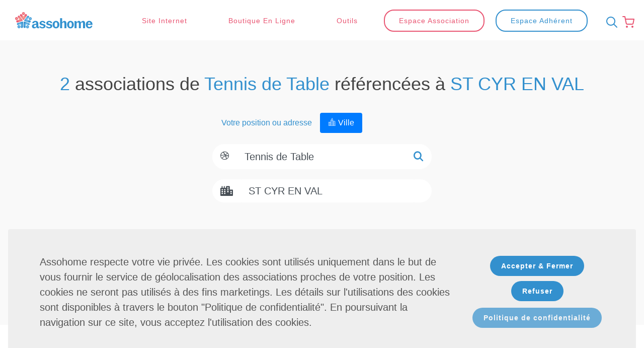

--- FILE ---
content_type: text/html; charset=UTF-8
request_url: https://www.assohome.com/recherche-generale?type=Tennis%20de%20Table&ville=ST%20CYR%20EN%20VAL
body_size: 32501
content:
<!DOCTYPE html><html dir="ltr" lang="fr-FR">
    <head>
        
		<meta http-equiv="content-type" content="text/html; charset=utf-8" />
		<!--meta -->
		<meta name="viewport" content="width=device-width, initial-scale=1" />
		<meta name="author" content="SemiColonWeb" />
		
        <title>Associations à proximité, sports  clubs, caritatifs, Réservation de cours en ligne - ASSOCIATION</title>		
			
        <meta name="description" content="Associations&#x20;proche&#x20;de&#x20;vous,&#x20;Clubs&#x20;&#xE0;&#x20;proximit&#xE9;,&#x20;sportifs&#x20;caritatifs&#x20;professionnel&#x20;m&#xE2;itres&#x20;professeurs&#x20;loisirs&#x20;&#xE0;&#x20;c&#xF4;t&#xE9;&#x20;de&#x20;vous">
<meta name="keywords" content="Club&#x20;proche&#x20;de&#x20;vous,&#x20;Associations&#x20;&#xE0;&#x20;proximit&#xE9;,&#x20;m&#xE2;itre&#x20;syfu&#x20;seinsei&#x20;&#x20;professionnel&#x20;planning&#x20;agenda&#x20;en&#x20;ligne&#x20;&#x20;loisirs&#x20;&#xE0;&#x20;c&#xF4;t&#xE9;&#x20;de&#x20;vous">
<meta name="viewport" content="width&#x3D;device-width,&#x20;initial-scale&#x3D;1.0">
<meta http-equiv="X-UA-Compatible" content="IE&#x3D;edge">	
        <!-- Le styles -->
		<link href="&#x2F;plugins&#x2F;map&#x2F;css&#x2F;map.css" media="screen" rel="stylesheet" type="text&#x2F;css">
<link href="&#x2F;img&#x2F;favicon_transparant_assohome_50pc.png" rel="shortcut&#x20;icon">	
		
		
	<!--============================================= -->
	 <!--Google Fonts-->
	
	<link rel="stylesheet" href="/frontV2/css/bootstrap.css" type="text/css" />
	<link rel="stylesheet" href="/frontV2/style.css" type="text/css" />
	<!--<link rel="stylesheet" href="/frontV2/css/dark.css" type="text/css" />-->
	<!--<link rel="stylesheet" href="/frontV2/css/swiper.css" type="text/css" />-->
	<!--<link rel="stylesheet" href="/frontV2/css/font-icons.css" type="text/css" />-->
	<!--<link rel="stylesheet" href="/frontV2/css/animate.css" type="text/css" />-->
	<link rel="stylesheet" href="/frontV2/css/magnific-popup.css" type="text/css" />
	<link rel="stylesheet" href="/frontV2/css/custom.css" type="text/css" />

	<meta name="viewport" content="width=device-width, initial-scale=1" />
	
	<!-- icons -->
	<!--<link rel="stylesheet" href="/frontV2/css/font-icons.css" type="text/css" />-->
	<!--<link rel="stylesheet" href="/frontV2/css/font-icons.css" type="text/css" />-->
	<link rel="stylesheet" href="/frontV2/css/font-icons-min.css" type="text/css"/>
	<!--<link rel="stylesheet" href="/frontV2/one-page/css/et-line.css" type="text/css" />-->
	<!--<link rel="stylesheet" href="/frontV2/demos/medical/css/medical-icons.css" type="text/css" />-->
	<link rel="stylesheet" href="/frontV2/demos/real-estate/css/font-icons.css" type="text/css" />
	
	<!-- Real Estate Demo Specific Stylesheet -->
	<!--<link rel="stylesheet" href="/frontV2/demos/real-estate/real-estate.css" type="text/css" />-->
	
	<!-- / -->
	
	<!-- Range Slider CSS -->
	<link rel="stylesheet" href="/frontV2/css/components/ion.rangeslider.css" type="text/css" />
	<!-- Bootstrap Select CSS -->
	<!--<link rel="stylesheet" href="/frontV2/css/components/bs-select.css" type="text/css" />

	
	<!-- Star Rating CSS -->
	<!--<link rel="stylesheet" href="/frontV2/css/components/bs-rating.css" type="text/css" />
	
	<!-- Color Scheme -->
	<!--<link rel="stylesheet" href="/frontV2/css/colors.php?color=1E90FF" type="text/css" />-->
	<link rel="stylesheet" href="/frontV2/css/colors.php?color=3390CE" type="text/css" />
	<!-- / -->
	
	<!-- Bootstrap Switch CSS -->
	
	<!--<link rel="stylesheet" href="/frontV2/css/components/bs-switches.css" type="text/css" />-->
	<!--<link rel="stylesheet" href="/frontV2/demos/app-landing/app-landing.css" type="text/css" />
	<!-- / -->
	
	<!-- Seo Demo Specific Stylesheet -->
	<!--
	<link rel="stylesheet" href="/frontV2/demos/seo/css/fonts.css" type="text/css" />
	<link rel="stylesheet" href="/frontV2/demos/seo/seo.css" type="text/css" />
	
	<!-- / -->
	
	<!-- Hosting Demo Specific Stylesheet -->
	<!--<link rel="stylesheet" href="/frontV2/demos/course/css/fonts.css" type="text/css" />-->
	<!--<link rel="stylesheet" href="/frontV2/demos/course/course.css" type="text/css" />
	<!-- / -->
	
	<!-- Hosting Demo Specific Stylesheet -->
	<!--<link rel="stylesheet" href="css/colors.php?color=44aaac" type="text/css" /> <!-- Theme Color -->
	<!--<link rel="stylesheet" href="demos/hosting/css/fonts.css" type="text/css" />-->
	<!--<link rel="stylesheet" href="/frontV2/demos/hosting/hosting.css" type="text/css" />
	<!-- / -->
	
	

	<meta name="viewport" content="width=device-width, initial-scale=1" />

	<!-- autocomplete -->
	<!--
        
         	<link rel="stylesheet" href="//code.jquery.com/ui/1.12.1/themes/base/jquery-ui.css">
     	 -->
		
	<!-- Document Title
	============================================= -->
	<title>assohome CANVAS template</title>

	<style>

		.revo-slider-emphasis-text {
			font-size: 64px;
			font-weight: 700;
			letter-spacing: -1px;
			font-family: 'Poppins', sans-serif;
			padding: 15px 20px;
			border-top: 2px solid #FFF;
			border-bottom: 2px solid #FFF;
		}

		.revo-slider-desc-text {
			font-size: 20px;
			font-family: 'Lato', sans-serif;
			width: 650px;
			text-align: center;
			line-height: 1.5;
		}

		.revo-slider-caps-text {
			font-size: 16px;
			font-weight: 400;
			letter-spacing: 3px;
			font-family: 'Poppins', sans-serif;
		}

		.tp-video-play-button { display: none !important; }

		.tp-caption { white-space: nowrap; }

	</style>


<!-- Global site tag (gtag.js) - Google Analytics -->

<script async src="https://www.googletagmanager.com/gtag/js?id=UA-136064072-1"></script>
<script>
  window.dataLayer = window.dataLayer || [];
  function gtag(){dataLayer.push(arguments);}
  gtag('js', new Date());

  gtag('config', 'UA-136064072-1');
</script>

<!--
<script type="text/javascript">window.$crisp=[];window.CRISP_WEBSITE_ID="7bdc4a9a-d491-4035-9677-d9901cf2d673";(function(){d=document;s=d.createElement("script");s.src="https://client.crisp.chat/l.js";s.async=1;d.getElementsByTagName("head")[0].appendChild(s);})();</script>
   -->
   
<!-- google ads -->
<script data-ad-client="ca-pub-9257333632023732" async src="https://pagead2.googlesyndication.com/pagead/js/adsbygoogle.js"></script>

<script async src="https://pagead2.googlesyndication.com/pagead/js/adsbygoogle.js?client=ca-pub-9257333632023732"
     crossorigin="anonymous"></script> 

	</head>
		<!-- BODY -->	
		<body class="stretched">
			<div id="wrapper" class="clearfix">
							<div class="gdpr-settings">
			<div class="container-fluid">
				<div class="row align-items-center">
					<div class="col-md mb-5 mb-md-0 text-center text-md-left">
						<p class="lead mb-0">Assohome respecte votre vie privée. Les cookies sont utilisés uniquement dans le but de vous fournir le service de géolocalisation des associations proches de votre position. Les cookies ne seront pas utilisés à des fins marketings. Les détails sur l'utilisations des cookies sont disponibles à travers le bouton "Politique de confidentialité". En poursuivant la navigation sur ce site, vous acceptez l'utilisation des cookies.</p>
					</div>
					<div class="col-md-auto text-center">
						<button class="btn btn-lg btn-outline-warning button button-circle gdpr-accept">Accepter &amp; Fermer</button><br>
						<button class="btn btn-lg btn-outline-warning button button-circle gdpr-reject">Refuser</button><br>
						<a href="#gdpr-preferences" class="btn btn-link text-light button button-circle op-07 mt-2" data-lightbox="inline">Politique de confidentialité</a>
					</div>
				</div>
			</div>
		</div>

		<!-- <div class="gdpr-settings gdpr-settings-sm dark">
			<div class="container-fluid">
				<div class="row align-items-center">
					<div class="col-12 mb-5 text-center">
						<p class="lead mb-0">We use cookies from third party services for marketing activities and to offer you a better experience. Read about how we use cookies and how you can control them by clicking "Privacy Preferences".</p>
					</div>
					<div class="col-12 text-center">
						<button class="btn btn-lg btn-outline-warning gdpr-accept">Accept &amp; Close</button><br>
						<a href="#gdpr-preferences" class="btn btn-link text-light op-07 mt-2" data-lightbox="inline">Privacy Preferences</a>
					</div>
				</div>
			</div>
		</div> -->

		<!-- GDPR Preferences -->
		<div class="mfp-hide" id="gdpr-preferences">
			<div class="block mx-auto bg-white" style="max-width: 800px;">
				<div class="p-5" style="max-height: 400px; overflow-y: scroll; -webkit-overflow-scrolling: touch;">
					<h4 class="mb-3">Préférence de confidentialité</h4>
					<p class="mb-5">Lorsque vous visitez un site web, ce dernier peut stocker et récupérer des informations à travers votre navigateur, habituellement sous forme de cookies. Comme nous respectons vos droits à la confidentialité, vous pouvez choisir de ne pas autoriser la récupération de données depuis certains types de services. Néanmoins, ne pas autoriser ces services peut impacter votre expérience utilisateur.</p>
					<ul class="list-group list-group-flush">
						<li class="list-group-item px-0 py-4">
							<div class="row">
								<div class="col">
									<div class="toggle mb-0">
										<div class="toggle-header">
											<div class="toggle-icon">
												<i class="toggle-closed icon-line-plus"></i>
												<i class="toggle-open icon-line-minus"></i>
											</div>
											<div class="toggle-title">
												Politique de confidentialité <small></small>
											</div>
										</div>
										<div class="toggle-content pl-4">
											Nous utilisons les cookies afin de pouvoir stocker sur votre navigateur vos coordonnées GPS pour pouvoir ensuite vous proposer la liste des associations proches de votre position.
											Ces cookies ne sont mis à jours que lorsque vous effectuez une recherche en fonction de votre position.
										</div>
									</div>
								</div>
								<div class="col-auto text-right">
									<!--<small><strong>REQUIRED</strong></small>-->
									<div class="switch d-inline-block">
										<input id="switch-toggle-geo" class="switch-toggle switch-toggle-flat switch-flat-mini" type="checkbox">
										<label class="m-0" for="switch-toggle-geo"></label>
									</div>
									
								</div>
							</div>
						</li>
						<!--
						<li class="list-group-item px-0 py-4">
							<div class="row">
								<div class="col">
									<div class="toggle mb-0">
										<div class="toggle-header">
											<div class="toggle-icon">
												<i class="toggle-closed icon-line-plus"></i>
												<i class="toggle-open icon-line-minus"></i>
											</div>
											<div class="toggle-title">
												politique de confidentialité
											</div>
										</div>
										<div class="toggle-content pl-4">
											Nous utilisons les cookies afin de pouvoir stocker sur votre navigateur vos coordonnées GPS pour pouvoir ensuite vous proposer la liste des associations proches de votre position.
											Ces cookies ne sont mis à jours que lorsque vous effectuez une recherche en fonction de votre position.
										</div>
									</div>
								</div>
								<div class="col-auto text-right">
									<small><strong>REQUIRED</strong></small>
								</div>
							</div>
						</li>
						
						<li class="list-group-item px-0 py-4">
							<div class="row">
								<div class="col">
									<div class="toggle mb-0">
										<div class="toggle-header">
											<div class="toggle-icon">
												<i class="toggle-closed icon-line-plus"></i>
												<i class="toggle-open icon-line-minus"></i>
											</div>
											<div class="toggle-title">
												Content Delivery Network
											</div>
										</div>
										<div class="toggle-content pl-4">
											Lorem ipsum dolor sit amet, consectetur adipisicing elit. Assumenda, dolorum, vero ipsum molestiae minima odio quo voluptate illum excepturi quam cum voluptates doloribus quae nisi tempore necessitatibus dolores ducimus enim libero eaque explicabo suscipit animi at quaerat aliquid ex expedita perspiciatis? Saepe, aperiam, nam unde quas beatae vero vitae nulla.
										</div>
									</div>
								</div>
								<div class="col-auto text-right">
									<small><strong>REQUIRED</strong></small>
								</div>
							</div>
						</li>
						<li class="list-group-item px-0 py-4">
							<div class="row">
								<div class="col">
									<div class="toggle mb-0">
										<div class="toggle-header">
											<div class="toggle-icon">
												<i class="toggle-closed icon-line-plus"></i>
												<i class="toggle-open icon-line-minus"></i>
											</div>
											<div class="toggle-title">
												Youtube <small>(Hosting Video Platform by Google Inc.)</small>
											</div>
										</div>
										<div class="toggle-content pl-4">
											Lorem ipsum dolor sit amet, consectetur adipisicing elit. Assumenda, dolorum, vero ipsum molestiae minima odio quo voluptate illum excepturi quam cum voluptates doloribus quae nisi tempore necessitatibus dolores ducimus enim libero eaque explicabo suscipit animi at quaerat aliquid ex expedita perspiciatis? Saepe, aperiam, nam unde quas beatae vero vitae nulla.
										</div>
									</div>
								</div>
								<div class="col-auto text-right">
									<div class="switch d-inline-block">
										<input id="switch-toggle-youtube" class="switch-toggle switch-toggle-flat switch-flat-mini" type="checkbox" checked>
										<label class="m-0" for="switch-toggle-youtube"></label>
									</div>
								</div>
							</div>
						</li>
						<li class="list-group-item px-0 py-4">
							<div class="row">
								<div class="col">
									<div class="toggle mb-0">
										<div class="toggle-header">
											<div class="toggle-icon">
												<i class="toggle-closed icon-line-plus"></i>
												<i class="toggle-open icon-line-minus"></i>
											</div>
											<div class="toggle-title">
												Vimeo <small>(Hosting Video Platform)</small>
											</div>
										</div>
										<div class="toggle-content pl-4">
											Lorem ipsum dolor sit amet, consectetur adipisicing elit. Assumenda, dolorum, vero ipsum molestiae minima odio quo voluptate illum excepturi quam cum voluptates doloribus quae nisi tempore necessitatibus dolores ducimus enim libero eaque explicabo suscipit animi at quaerat aliquid ex expedita perspiciatis? Saepe, aperiam, nam unde quas beatae vero vitae nulla.
										</div>
									</div>
								</div>
								<div class="col-auto text-right">
									<div class="switch d-inline-block">
										<input id="switch-toggle-vimeo" class="switch-toggle switch-toggle-flat switch-flat-mini" type="checkbox">
										<label class="m-0" for="switch-toggle-vimeo"></label>
									</div>
								</div>
							</div>
						</li>
						<li class="list-group-item px-0 py-4">
							<div class="row">
								<div class="col">
									<div class="toggle mb-0">
										<div class="toggle-header">
											<div class="toggle-icon">
												<i class="toggle-closed icon-line-plus"></i>
												<i class="toggle-open icon-line-minus"></i>
											</div>
											<div class="toggle-title">
												Google Ads <small>(Advertisement Delivery Network)</small>
											</div>
										</div>
										<div class="toggle-content pl-4">
											Lorem ipsum dolor sit amet, consectetur adipisicing elit. Assumenda, dolorum, vero ipsum molestiae minima odio quo voluptate illum excepturi quam cum voluptates doloribus quae nisi tempore necessitatibus dolores ducimus enim libero eaque explicabo suscipit animi at quaerat aliquid ex expedita perspiciatis? Saepe, aperiam, nam unde quas beatae vero vitae nulla.
										</div>
									</div>
								</div>
								<div class="col-auto text-right">
									<div class="switch d-inline-block">
										<input id="switch-toggle-googleads" class="switch-toggle switch-toggle-flat switch-flat-mini" type="checkbox" checked>
										<label class="m-0" for="switch-toggle-googleads"></label>
									</div>
								</div>
							</div>
						</li>
						<li class="list-group-item px-0 py-4">
							<div class="row">
								<div class="col">
									<div class="toggle mb-0">
										<div class="toggle-header">
											<div class="toggle-icon">
												<i class="toggle-closed icon-line-plus"></i>
												<i class="toggle-open icon-line-minus"></i>
											</div>
											<div class="toggle-title">
												Dailymotion <small>(Hosted Video Platform)</small>
											</div>
										</div>
										<div class="toggle-content pl-4">
											Lorem ipsum dolor sit amet, consectetur adipisicing elit. Assumenda, dolorum, vero ipsum molestiae minima odio quo voluptate illum excepturi quam cum voluptates doloribus quae nisi tempore necessitatibus dolores ducimus enim libero eaque explicabo suscipit animi at quaerat aliquid ex expedita perspiciatis? Saepe, aperiam, nam unde quas beatae vero vitae nulla.
										</div>
									</div>
								</div>
								<div class="col-auto text-right">
									<div class="switch d-inline-block">
										<input id="switch-toggle-dailymotion" class="switch-toggle switch-toggle-flat switch-flat-mini" type="checkbox">
										<label class="m-0" for="switch-toggle-dailymotion"></label>
									</div>
								</div>
							</div>
						</li>
						<li class="list-group-item px-0 py-4">
							<div class="row">
								<div class="col">
									<div class="toggle mb-0">
										<div class="toggle-header">
											<div class="toggle-icon">
												<i class="toggle-closed icon-line-plus"></i>
												<i class="toggle-open icon-line-minus"></i>
											</div>
											<div class="toggle-title">
												Facebook &amp; Instagram <small>(Social Media)</small>
											</div>
										</div>
										<div class="toggle-content pl-4">
											Lorem ipsum dolor sit amet, consectetur adipisicing elit. Assumenda, dolorum, vero ipsum molestiae minima odio quo voluptate illum excepturi quam cum voluptates doloribus quae nisi tempore necessitatibus dolores ducimus enim libero eaque explicabo suscipit animi at quaerat aliquid ex expedita perspiciatis? Saepe, aperiam, nam unde quas beatae vero vitae nulla.
										</div>
									</div>
								</div>
								<div class="col-auto text-right">
									<div class="switch d-inline-block">
										<input id="switch-toggle-facebook" class="switch-toggle switch-toggle-flat switch-flat-mini" type="checkbox">
										<label class="m-0" for="switch-toggle-facebook"></label>
									</div>
								</div>
							</div>
						</li>
						-->
					</ul>
				</div>
				<div class="section text-center p-4 m-0 border-top">
					<a href="#" class="btn btn-primary" onClick="$.magnificPopup.close();return false;">Sauvegarder votre préférence</a><br>
					<a href="/charte-de-confidentialite" class="btn btn-link text-muted"><small>Charte de confidentialité</small></a>
				</div>
			</div>
		</div>										

<!-- Header ============================================= -->
		<header id="header" class="transparent-header header-size-sm" data-sticky-class="not-dark" data-mobile-sticky="true">
				<div id="header-wrap">
				<!--<div class="container">-->
				<div class="container-fluid">
					<!--<div class="header-row">-->
					<div class="header-row justify-content-lg-between">

						<!-- Logo
						============================================= -->
						<div id="logo">
						<!--
							<a href="/" style="background-color: rgba(255, 255, 255, 0.5);padding-left: 10px;padding-right: 10px;" class="standard-logo button button-white button-reveal" data-dark-logo="/img/LogoFINAL.png" data-sticky-logo="/img/logo.png" data-mobile-logo="/img/logo.png"><img src="/img/LogoFINAL.png" alt="assohome Logo"></a>
							<a href="/" style="background-color: rgba(255, 255, 255, 0.5);padding-left: 10px;padding-right: 10px;" class="retina-logo button button-white button-reveal" data-dark-logo="/img/LogoFINAL.png" data-sticky-logo="/img/logo.png" data-mobile-logo="/img/logo.png"><img src="/img/LogoFINAL.png" alt="assohome Logo"></a>
						-->
						<!--
							<a href="/" style="background-color: rgba(255, 255, 255, 0.5);padding-left: 10px;padding-right: 10px;" class="standard-logo button button-white button-reveal" data-dark-logo="/img/LogoFINAL.png" data-sticky-logo="/img/LogoFINAL.png"><img src="/img/LogoFINAL.png" alt="assohome Logo" style="height: 40px; width: 160px;"></a>
							<a href="/" style="background-color: rgba(255, 255, 255, 0.5);padding-left: 10px;padding-right: 10px;" class="retina-logo button button-white button-reveal" data-dark-logo="/img/LogoFINAL.png" data-sticky-logo="/img/LogoFINAL.png"><img src="/img/LogoFINAL.png" alt="assohome Logo" style="height: 40px; width: 160px;"></a>
							-->						
							<a href="/" style="background-color: rgba(255, 255, 255, .7);padding-left: 10px;padding-right: 10px;" class="standard-logo button button-white button-reveal button-circle" data-dark-logo="/img/LogoFINAL.png" data-sticky-logo="/img/logo.png" data-mobile-logo="/img/LogoFINAL.png"><img src="/img/LogoFINAL.png" alt="assohome Logo" style="height: 40px; width: auto;"></a>
							<a href="/" style="background-color: rgba(255, 255, 255, .7);padding-left: 10px;padding-right: 10px;" class="retina-logo button button-white button-reveal button-circle" data-dark-logo="/img/LogoFINAL.png" data-sticky-logo="/img/logo.png" data-mobile-logo="/img/LogoFINAL.png"><img src="/img/LogoFINAL.png" alt="assohome Logo" style="height: 40px; width: auto;"></a>
						</div><!-- #logo end -->
						
						<div class="header-misc">
							
							<!-- Menu Icon
							============================================= -->
							<!--
							<div class="header-misc-icon">
								<a class="font-weight-normal text-capitalize m-0" href="/login-user" title="Espace Adhérent">
									<div style="background-color: rgba(255, 255, 255, 0);">						
										<i class="icon-line-log-in" style="font-size: x-large;color:#3390CE"></i>
									</div>
								</a>
							</div><!-- #Menu Icon end -->
							
							<!--
							<div class="header-misc-icon">
								<a href="/connexion-association" title="Espace Association">
									<div style="background-color: rgba(255, 255, 255, 0);">
										<i class="icon-key1" style="font-size: x-large;color:#E95572"></i>
									</div>
								</a>
							</div><!-- #Menu Icon end -->
							
							<!--
							<div class="header-misc-icon">
								<a href="/digitaliser-votre-association" title="Inscrire mon association">
										<div style="background-color: rgba(233, 85, 114, 0);">
											<i class="icon-line-edit" style="font-size: x-large;color:#E95572"></i>
										</div>
								</a>
							</div><!-- #Menu Icon end -->
							<!-- Signup
							============================================= -->
							<!-- #top-search end -->
							<!--
							<div class="header-misc-icon">
								<a href="/digitaliser-votre-association" title="Inscrire mon association">
								
									<i class="icon-line-edit" style="font-size: x-large;color:#E95572"></i></a>
								
							</div><!-- #top-search end -->
							
							
							
							<!-- login association
							============================================= -->
							<!--
							<div class="header-misc-icon">
								<a href="/connexion-association" title="Espace Association">
										
											<i class="icon-key1" style="font-size: x-large;color:#E95572"></i>
									
								</a>
							</div>
							
							<!-- login adhérent
							============================================= -->
							<!--
							<div class="header-misc-icon">
								<a href="/login-user" title="Espace Adhérent">
												
											<i class="icon-line-log-in" style="font-size: x-large;color:#3390CE"></i>
											
										
								</a>
							</div>
							

							<!-- Top Search
							============================================= -->
							
							<div id="top-search" class="header-misc-icon">
								<a href="#" id="top-search-trigger" title="Rechercher une activité près de chez vous"><i class="icon-line-search" style="font-size: x-large;color:#3390CE"></i><i class="icon-line-cross" style="font-size: x-large;color:#3390CE"></i></a>
							</div><!-- #top-search end -->

							<!-- Top Cart
							============================================= -->
							
							<div id="top-cart" class="header-misc-icon d-sm-block">
								
                        
																<div class="top-cart-content">
									<div class="top-cart-title">
										<h4>Aucun Produit</h4>
									</div>
								
									<div class="top-cart-items">
										
									</div>
									<div class="top-cart-action">
										<span class="top-checkout-price">0€</span>
										<a href="/mon-panier" class="font-weight-normal text-capitalize button button-circle button-border button-strongblue m-0"> 
										<i class="icofont icofont-shopping-cart"> </i>Panier</a>
									</div>
								</div>
								
																
								<a href="#" id="top-cart-trigger"><i class="icon-line-shopping-cart" style="font-size: x-large;color:#E95572"></i>
																
								</a>	
								
							</div><!-- #top-cart end -->



						</div>

						<div id="primary-menu-trigger" style="z-index:100">
							<svg class="svg-trigger" viewBox="0 0 100 100" style="z-index:100;font-size: x-large;color:#3390CE"><path d="m 30,33 h 40 c 3.722839,0 7.5,3.126468 7.5,8.578427 0,5.451959 -2.727029,8.421573 -7.5,8.421573 h -20"></path><path d="m 30,50 h 40"></path><path d="m 70,67 h -40 c 0,0 -7.5,-0.802118 -7.5,-8.365747 0,-7.563629 7.5,-8.634253 7.5,-8.634253 h 20"></path></svg>
						</div>

						<!-- Primary Navigation
						============================================= -->
						<nav class="primary-menu style-6">

							<ul class="menu-container">
							
																
								
								
								
								<!--
								<li class="menu-item">
									<a class="menu-link" href="/connexion-association" title="Espace Association">
										<div style="background-color: rgba(255, 255, 255, 0);">
											<i class="icon-key1" style="font-size: x-large;"></i>
											Espace Association
										</div>
									</a>
									
								</li>
								-->
										
								<!--
									
									<ul class="sub-menu-container">-->
										<li class="menu-item">
											<a class="menu-link" href="/creer-un-site-internet-gratuit" style="padding-left: 10px; padding-right: 10px;">
												<div class="font-weight-normal text-capitalize button button-border button-circle button-reveal button-softred m-0" style="border-color: transparent; background-color: rgba(255, 255, 255, .9)">
													<i class="icon-line2-globe-alt"></i>Site Internet
												</div>
											</a>
											
										</li>
										<li class="menu-item">
											<a class="menu-link" href="/e-boutique-association" style="padding-left: 10px; padding-right: 10px;">
												<div class="font-weight-normal text-capitalize button button-border button-circle button-reveal button-softred m-0" style="border-color: transparent;background-color: rgba(255, 255, 255, .9)">
													<!--<i class="icon-line-shopping-cart">-->
													<i class="icon-shop">
													</i>Boutique en Ligne
												</div>
											</a>
											
										</li>
										
										<li class="menu-item">
											<a class="menu-link" href="/outils-collaboratifs-association" style="padding-left: 10px; padding-right: 10px;">
												<div class="font-weight-normal text-capitalize button button-border button-circle button-reveal button-softred m-0" style="border-color: transparent;background-color: rgba(255, 255, 255, .9)">
													<i class="icon-line-tool"></i>Outils
												</div>
											</a>
											<!--
												<ul class="sub-menu-container">
									
													<li class="menu-item">
														<a class="menu-link" href="/outils-collaboratifs-association"><div><i class="icon-line-tool" style="color:#E95572"></i>Fonctionnalités</div></a>
												
													</li>
													<li class="menu-item">
														<a class="menu-link" href="/offre-gratuite"><div><i class="icon-line-gift" style="color:#E95572"></i>Offre gratuite</div></a>
												
													</li>
													
													<li class="menu-item">
														<a class="menu-link" href="/tarifs"><div><i class="icon-line-tag" style="color:#E95572"></i>Tarifs</div></a>
																	
													</li>
													
													<li class="menu-item">
														<a class="menu-link" href="/demande-de-demo#"><div><i class="icon-line2-camcorder" style="color:#E95572"></i>Réserver une démo</div></a>
													</li>
													
													<li class="menu-item">
														<a target="_blank" class="menu-link" rel="nofollow" href="https://assohomemarket.myshopify.com/"><div><i class="icon-t-shirt" style="color:#E95572"></i>Boutique assohome</div></a>
													</li>
													<li class="menu-item">
														<a class="menu-link" href="/faqs#"><div><i class="icon-line2-question" style="color:#E95572"></i>FAQs</div></a>
													</li>
													
													
												
												</ul>
										-->
										</li>
										
										<!--
										<li class="menu-item">
											<a class="menu-link" href="/connexion-association" title="Espace Association">
												<div>
													<i class="icon-key1" style="color:#E95572"></i>
														Espace Association
												</div>
											</a>			
										</li>
										-->
										
										<li class="menu-item">
													<a class="menu-link" href="/connexion-association" title="Espace Association" style="padding-left: 10px; padding-right: 10px;">
														<div class="font-weight-normal text-capitalize button button-border button-circle button-reveal button-softred m-0" style="background-color: rgba(255, 255, 255, .9)">
												
														<i class="icon-key1"></i>
															Espace Association
														</div>
													</a>
											
											<ul class="sub-menu-container">
									
												
												
												<li class="menu-item">
													<a class="menu-link" href="/offre-gratuite" style="padding-left: 10px; padding-right: 10px; color:green">
														<!--<div class="font-weight-normal text-capitalize button button-border button-reveal button-circle button-softred m-0" style="background-color: rgba(255, 255, 255, .7);border-color:transparent">
															<i class="icon-line-gift"></i>Offre gratuite
														</div>-->
														<i class="icon-line-gift"></i>Offre gratuite
													</a>
												
												</li>
													
												<li class="menu-item">
													<a class="menu-link" href="/tarifs" style="padding-left: 10px; padding-right: 10px;">
														<!--<div class="font-weight-normal text-capitalize button button-border button-reveal button-circle button-softred m-0" style="background-color: rgba(255, 255, 255, .7);border-color:transparent">
															<i class="icon-line-tag"></i>Tarifs
														</div>-->
														<i class="icon-line-tag"></i>Tarifs
													</a>
																	
												</li>
													
												<li class="menu-item">
													<a class="menu-link" href="/demande-de-demo#" style="padding-left: 10px; padding-right: 10px;">
														<!--<div class="font-weight-normal text-capitalize button button-border button-reveal button-circle button-softred m-0" style="background-color: rgba(255, 255, 255, .7);border-color:transparent">
															<i class="icon-line2-camcorder"></i>Réserver une démo
														</div>-->
														<i class="icon-line2-camcorder"></i>Réserver une démo
													</a>
												</li>
												<!--
												<li class="menu-item">
													<a target="_blank" class="menu-link" rel="nofollow" href="https://assohomemarket.myshopify.com/"><div><i class="icon-t-shirt" style="color:#E95572"></i>Boutique assohome</div></a>
												</li>
												-->
												<li class="menu-item">
													<a class="menu-link" href="/faqs#" style="padding-left: 10px; padding-right: 10px;">
														<!--<div class="font-weight-normal text-capitalize button button-border button-reveal button-circle button-softred m-0" style="background-color: rgba(255, 255, 255, .7);border-color:transparent">
															<i class="icon-line2-question"></i>FAQs
														</div>-->
														<i class="icon-line2-question"></i>FAQs
													</a>
												</li>
												
												<li class="menu-item">
													
													<a href="/mot-de-passe-oublie-association" class="menu-link font-weight-normal text-capitalize m-0" style="padding-left: 10px; padding-right: 10px;">
														<!--<div class="font-weight-normal text-capitalize button button-border button-reveal button-circle button-softred m-0" style="background-color: rgba(255, 255, 255, .7);border-color:transparent">
															<i class="icon-line-unlock"></i>Mot de passe oublié?
														</div>-->
														<i class="icon-line-unlock"></i>Mot de passe oublié?
													</a>
												
												</li>
												<li class="menu-item">
													<a class="menu-link font-weight-normal text-capitalize m-0" href="/connexion-association" title="Connecter mon association" style="padding-left: 10px; padding-right: 10px;">
														<div class="font-weight-normal text-capitalize button button-border button-reveal button-circle button-softred m-0" style="background-color: rgba(255, 255, 255, .7);">
															<i class="icon-key1"></i>Connexion Association
														</div>
													</a>
												</li>
												
												
												
												
												
												<li class="menu-item">
													
													
													<a class="menu-link" href="/digitaliser-votre-association" title="Inscrire mon association" style="padding-left: 10px; padding-right: 10px">
												<!--<div class="font-weight-normal text-capitalize button button-circle button-border button-reveal button-softred m-0" style="background-color: rgba(255, 255, 255, .7);">-->
														<div class="text-center font-weight-normal text-capitalize button button-border button-reveal button-circle button-green m-0" style="background-color: rgba(255, 255, 255, .9);">
												
														<!--<div style="background-color: rgba(233, 85, 114, 0);">-->
															<i class="icon-line-edit"></i>Inscrire Gratuitement <br> mon association
														</div>
													</a>
												</li>
												
												
											
											</ul>
										</li>
										
										
										
										
										<li class="menu-item">
											<a  class="menu-link" href="/login-user" title="Espace Adhérent" style="padding-left: 10px; padding-right: 10px;">
												<div class="font-weight-normal text-capitalize button button-border button-reveal button-circle button-strongblue m-0" style="background-color: rgba(255, 255, 255, .9)">
												<!--
												<div class="font-weight-normal text-capitalize button button-circle button-border button-reveal button-strongblue m-0" style="background-color: rgba(255, 255, 255, .7);">
													-->						
												<i class="icon-line-log-in"></i>Espace Adhérent
												</div>
											</a>
											<ul class="sub-menu-container">
												<!--
												<li class="menu-item">
													<a class="menu-link" href="/login-user"><div><i class="icon-line-log-in" style="color:#3390CE"></i>Connexion Adhérent</div></a>
												</li>
												-->
												<li class="menu-item">
													<a class="menu-link" href="/recherche-geoloc">
														<!--<div class="font-weight-normal text-capitalize button button-border button-reveal button-circle button-strongblue m-0" style="background-color: rgba(255, 255, 255, .9); border-color:transparent">
															<i class="icon-line2-compass"></i>Association à proximité
														</div>-->
														<i class="icon-line2-compass"></i>Association à proximité
													</a>
												</li>
												
												<li class="menu-item">
													<a class="menu-link" href="/recherche-generale">
														<!--<div class="font-weight-normal text-capitalize button button-border button-reveal button-circle button-strongblue m-0" style="background-color: rgba(255, 255, 255, .9); border-color:transparent">
															<i class="icon-line2-directions"></i>Recherche générale
														</div>-->
														<i class="icon-line2-directions"></i>Recherche générale
													</a>
												</li>
												
												
												<li class="menu-item">
													<a class="menu-link" href="/recherche-text">
													
														<i class="icon-line-search"></i>Recherche texte
													</a>
												</li>
												
												
												<li class="menu-item">
													<a class="menu-link" href="/villes">
														<!--<div class="font-weight-normal text-capitalize button button-border button-reveal button-circle button-strongblue m-0" style="background-color: rgba(255, 255, 255, .9); border-color:transparent">
															<i class="icon-realestate-skyscrapers2"></i>Recherche par ville
														</div>-->
														<i class="icon-realestate-skyscrapers2"></i>Recherche par ville
													</a>
												</li>
												
												<li class="menu-item">
													<a class="menu-link" href="/disciplines">
														<!--<div class="font-weight-normal text-capitalize button button-border button-reveal button-circle button-strongblue m-0" style="background-color: rgba(255, 255, 255, .9); border-color:transparent">
															<i class="icon-dribbble2"></i>Recherche par Discipline
														</div>-->
														<i class="icon-dribbble2"></i>Recherche par Discipline
													</a>
												</li>
												<li class="menu-item">
											
													<a href="/mot-de-passe-oublie-adherent" class="menu-link font-weight-normal text-capitalize m-0">
														<!--<div class="font-weight-normal text-capitalize button button-border button-reveal button-circle button-strongblue m-0" style="background-color: rgba(255, 255, 255, .9); border-color:transparent">
															<i class="icon-line-unlock"></i>Mot de passe oublié?
														</div>-->
														<i class="icon-line-unlock"></i>Mot de passe oublié?
													</a>
											
												</li>
												<li class="menu-item">
											
													<a class="menu-link" href="/login-user">
														<div class="font-weight-normal text-capitalize button button-border button-reveal button-circle button-strongblue m-0" style="background-color: rgba(255, 255, 255, .9);">
															<i class="icon-line-log-in"></i>Connexion Adhérent
														</div>
													</a>
												
												</li>
												
												
												
												
												<li class="menu-item">
											
													<a class="menu-link" href="/inscription-user">
														<div class="font-weight-normal text-capitalize button button-border button-reveal button-circle button-strongblue m-0" style="background-color: rgba(255, 255, 255, .9);">
													
															<i class="icon-line-edit-3"></i>Inscription Adhérent
														</div>
													</a>
												
												</li>
												

									
											</ul>
											
										</li>
										

										<!--
										<li class="menu-item">
											<a class="menu-link" href="/demande-de-demo#"><div><i class="icon-line2-camcorder" style="color:#E95572"></i>Réserver une démo</div></a>
										</li>
										-->
										<!--
									</ul>
								</li>
								-->
								
								
																
							</ul>

						</nav><!-- #primary-menu end -->
						
					
												<form id="recherche-text-header" class="top-search-form" onsubmit="return mySubmitFunctionHeader(event);"  action="/recherche-text" method="GET">
							<!--	
							<div class="col-11 form-group center" style="position:absolute; bottom:-15px">
								
								<div class="input-group input-group-lg center mt-0" style="font-size:1.75rem;">
									<div class="input-group-prepend">
										<i class="input-group-text icon-dribbble2" style="background-color:transparent; border:0;font-size:1.75rem;"></i>
									</div>
									<input class="form-control align-items-center border-0" id="xhrType" type="text" value="" name="text" placeholder="Une activité et un lieu?" aria-label="Search" style="height: calc(1.5em + 1rem + 4px);font-size:1.75rem;">
												
									<div class="input-group-append">
										<button id="recherche" class="btn" type="submit" style="background-color:transparent; color: dodgerblue; font-size:1.75rem;"><i class="icon-line-search font-weight-bold" aria-hidden="true"></i></button>
									</div>
												
								</div>
								
											
							</div>
							-->
							<input class="form-control autocategorieautosubmit border-0" id="xhrType" type="text" value="" name="text" placeholder="Activité et Ville?" aria-label="Search">
							<input class="form-control rounded border-0" type="hidden" value="" id="idlatheader" name="lat" placeholder="latitude" aria-label="Search">
							<input class="form-control rounded border-0" type="hidden" value="" id="idlngheader" name="lng" placeholder="longitude" aria-label="Search">
																								
						</form>
					
					</div>
				</div>
			</div>
			<div class="header-wrap-clone"></div>
		</header><!-- #header end -->

<script>

window.addEventListener("load", function() {
	//console.info( "header load");
	geolocalisationHeader();
	});
	
function mySubmitFunctionHeader(e) { 
	  
	  try {
		//alert('mySubmitFunction');
			console.info( "header mySubmitFunction");
			geolocalisationHeader();
			
				return true;

		
		
	  } catch (e) {
		 //alert(e.message);
	   throw new Error(e.message);
	   return false;
	  }
	  
}


function createCookie(name, value, minutes) {
	var expires;
	//console.info( "name : " + name + " value :" + value + " minutes :" + minutes);
	if (minutes) {
		var date = new Date();
		date.setTime(date.getTime() + (minutes * 60 * 1000));
		expires = "; expires=" + date.toGMTString();
		
		console.info( "header expires : " + expires );
	}
	else {
		expires = "";
	}
	
	document.cookie = escape(name) + "=" +
		escape(value) + expires + "; path=/recherche-generale?type=Tennis%20de%20Table&ville=ST%20CYR%20EN%20VAL";
		console.info("header path=/recherche-generale?type=Tennis%20de%20Table&ville=ST%20CYR%20EN%20VAL");
		console.info("header cookie : " + document.cookie );
};

	//if (document.getElementById("xhrAdresse").value=="Ma Position"){
		
			//alert("recherche par géolocalisation");
			//alert("before window lng : " + $lng + " lat: " + $lat);
function geolocalisationHeader() {
		console.info( "geolocalisationHeader");
			  // Try HTML5 geolocation.
			  
				if (navigator.geolocation) {
				navigator.geolocation.getCurrentPosition(function(position) {
				  var pos = {
					lat: position.coords.latitude,
					lng: position.coords.longitude
				  };
				   //alert("pos lat lng : " + pos['lng'] + " lat: " + pos['lng']);
				    console.info( "Header : pos lng : " + pos['lng'] + " lat: " + pos['lat']);
				  //window.location.href = "https://www.assohome.com/recherche-generale?type=Tennis%20de%20Table&ville=ST%20CYR%20EN%20VAL/"+pos['lng']+"/"+pos['lat'];
				  //window.location.href = "https://www.assohome.com/recherche-generale?type=Tennis%20de%20Table&ville=ST%20CYR%20EN%20VAL;
					document.getElementById("idlatheader").value= pos['lat'];
					document.getElementById("idlngheader").value= pos['lng'];
					//createCookie("lat", pos['lat'], 1);
					//createCookie("lng", pos['lng'], 1);
					//alert("lat :"+document.getElementById("idlat").value);
					//alert("lng :"+document.getElementById("idlng").value);
					//document.getElementById("recherche-text-header").submit();
					//$(this).closest("form").submit();
					//alert("submit form réalisé !");
					
				}, function() {
				  var infoWindow = new google.maps.InfoWindow({map: map});
				  handleLocationError(true, infoWindow, map.getCenter());
				  
				});
			  } else {
				 var infoWindow = new google.maps.InfoWindow({map: map});
				// Browser doesn't support Geolocation
				handleLocationError(false, infoWindow, map.getCenter());
			  }
			
		//}

};
</script>






					

<!-- Page Title
		============================================= -->

<section id="content" class="include-header">
	
	<div class="content-wrap">
		<div class="section m-0">
			<div class="container mb-4">

																	
																			
																							
												<h1 class="heading font-weight-normal" style="text-align: center;"><span>2</span> associations de <span class="color1">Tennis de Table</span> référencées à <span class="color1">ST CYR EN VAL</span> </h1>
																							
																				<!--<h2 class="heading font-weight-normal" style="text-align: center;">Recherche par <span>discipline ville<span></h2>
										-->
																		
								
								
									
									<!--
									
									-->
										<!--<ol class="breadcrumb">
											<li class="breadcrumb-item"><a href="#">Trouver un club</a></li>
											<li class="breadcrumb-item active" aria-current="page">Clubs à proximité</li>
										</ol>-->
										
			
				
				
				<div class="container clearfix">
						
						
								<form id="recherche-generale" onsubmit="return mySubmitFunction(event);" action="/recherche-generale" method="GET" class="mb-0">
									
										<div class="input-group-lg mx-auto" style="max-width:500px;">
												
												
											<div class="postcontent col-lg-12">
												
												
												<div class="col-12 center">
													<ul id="TabRechercheGenerale" class="nav nav-pills boot-tabs">
														<li class="nav-item"><a class="nav-link" href="#AdresseGeoloc" data-toggle="tab"><i class="icon-et-map" aria-hidden="true"></i> Votre position ou adresse</a></li>
														<li class="nav-item"><a class="nav-link active" href="#DisciplineVille" data-toggle="tab"><i class="icon-realestate-skyscrapers2" aria-hidden="true"></i> Ville</a></li>	
													</ul>
												</div>
												

												<div id="TabRechercheContenu" class="tab-content">
												
														<div class="col-12 form-group center">
															<div class="input-group input-group-lg mt-1">
																<div class="input-group-prepend">
																	<i class="input-group-text icon-dribbble2" style="background-color:white; border:0;"></i>
																</div>
																<input class="form-control autocategorie rounded border-0" id="xhrType" type="text" value="Tennis de Table" name="type" placeholder="Activités" aria-label="Search" style="height: calc(1.5em + 1rem + 4px);">
																<div class="input-group-append align-items-center">
																	<!--<button class="font-weight-normal text-capitalize button button-3d button-circle button-green m-0" title="Rechercher" type="submit" onclick="ValidationSubmit()"><i class="icon-line-search" aria-hidden="true"></i></button>-->
																	<!--<button class="font-weight-normal text-capitalize button button-circle button-green m-0" title="Rechercher" type="submit"><i class="icon-line-search font-weight-bold" aria-hidden="true"></i></button>-->
																	<!--<button class="btn" type="submit"><i class="icon-line-map-pin font-weight-bold"></i></button>-->
																	<button id="recherche" class="btn button-border button-strongblue" type="submit" style="background-color:white;border:1px solid white;" title="Lancer la recherche"><i class="icon-line-search font-weight-bold" aria-hidden="true"></i></button>
																</div>
															</div>
														</div>
														
														<!--
														<div class="input-group input-group-lg mt-1">
															<input class="form-control rounded border-0" type="search" placeholder="Search Your Courses.." aria-label="Search">
															<div class="input-group-append">
																<button class="btn" type="submit" style="background-color:white; color:#3390CE;"><i class="icon-line-search font-weight-bold"></i></button>
															</div>
														</div>
														-->
														
													<div class="tab-pane fade show active" id="DisciplineVille">
													
														
													
														<div class="col-12 form-group center">
															<div class="input-group input-group-lg mt-1">
																<div class="input-group-prepend" >
																	<i class="input-group-text icon-city" style="background-color:white; border:0;"></i>
																</div>
																<input class="form-control autoville rounded border-0" name="ville" id="xhrVille" type="text" value="ST CYR EN VAL"  placeholder="Ville, CP" aria-label="Search">
																<!--
																<div class="input-group-append">
																	<button class="font-weight-normal text-capitalize button button-3d button-circle button-green m-0" id="recherche-a-proximite" title="Recherche par géolocalisation" onclick="AProximite()"><i class="icon-line-map-pin font-weight-bold"></i></button>
																	
																		
																</div>-->
																<div class="input-group-append">
																		<button class="btn" style="background-color:white; color: #E95572"></button>
																	
																	</div>
																
																
															</div>
														</div>
														
														<!--
														<div class="col-12 form-group center">
															<button class="font-weight-normal text-capitalize button button-circle button-green m-0" title="Rechercher" type="submit"><i class="icon-line-search" aria-hidden="true"></i></button>
														</div>
														-->
														
													</div>
													
													<div class="tab-pane fade" id="AdresseGeoloc">
														
														
														<div class="col-12 form-group center">
															
																<div class="input-group input-group-lg mt-1">
																	<div class="input-group-prepend" >
																		<i class="input-group-text icon-line2-compass" style="background-color:white; border:0;"></i>
																	</div>
																	<input class="form-control rounded border-0" list="MaPosition" name="adresse" id="xhrAdresse" type="text" value=""  placeholder="Adresse CP Ville" aria-label="Search" style="height: calc(1.5em + 1rem + 4px);">
																	<!--
																	<datalist id="MaPosition">
																	  <option data-icon="icon-line-map-pin">Ma Position</option>
																	  
																	</datalist>
																	-->
														
																	<div class="input-group-append">
																		
																		<button class="btn button-border button-softred" id="recherche-a-proximite" style="background-color:white; border:1px solid white;" title="Recherche par géolocalisation" onclick="AProximite()"><i class="icon-line-map-pin"></i></button>
																	
																	</div>
	
																</div>

														</div>
														
														<!--
														<div class="col-12 form-group center">
															<button class="font-weight-normal text-capitalize button button-circle button-green m-0" title="Rechercher" type="submit"><i class="icon-line-search" aria-hidden="true"></i></button>
														</div>
														-->
														
														<div class="col-12 form-group center">
															<label for="" style="margin-bottom: 1px !important; margin-top:10px;">Rayon</label>
															<input class="rayon-range-slider" type="number" value="" id="idrayon" name="rayon" placeholder="Rayon en km (par défaut 5km)" aria-label="Search">
																
															<!--<input class="rayon-range-slider" />-->
														</div>
														<!--<div class="w-100 d-block d-md-none bottommargin-sm"></div>-->
														<div class="col-12 form-group center">
															<label for="" style="margin-bottom: 1px !important;">Nombre de résultats</label>
															<input class="num-range-slider" type="number" value="" id="idnum" name="num" placeholder="Nombre de résultats (par défaut 20, max 100)" aria-label="Search">
																
															<!--<input class="num-range-slider" />-->
														</div>
									
														
													</div>
												 
												</div>
													
												
												
												
											</div>	
												
												
												
												<div class="col-12 form-group center">
													<div class="input-group input-group-lg mt-1" style="margin-right:20px">
														
														<input class="form-control rounded border-0" type="hidden" value="" id="idlat" name="lat" placeholder="latitude" aria-label="Search">
														<div class="input-group-append">
															
														</div>
													</div>
												</div>
												<div class="col-12 form-group center">
													<div class="input-group input-group-lg mt-1" style="margin-right:20px">
														<input class="form-control rounded border-0" name="lng" type="hidden" value="" id="idlng" placeholder="longitude" aria-label="Search">
														<div class="input-group-append">
															
														</div>
														
														
													</div>
												</div>
												
												<small>
															<ul>
																Voici les prérequis pour effectuer la recherche:
																<li>Activer votre GPS sur votre mobile, </li>
																<li>Fermer toutes les info-bulles et superpositions des autres applications (ex: facebook messenger, youtube etc...),</li>
																<li>Accepter la géolocalisation sur votre navigateur</li>
															</ul>
												</small>
												
										</div>
								</form>

				</div>
			</div>
							<!-- Social-icons
				============================================= -->
				<div class="social-icons">
	
					<a id='answer-example-share-button' class="social-icon si-small si-borderless si-rounded si-whatsapp" title="Partager sur une appli mobile" style="background-color:rgba(255, 255, 255, .5);">
						<i class="icon-line-share text-black-50"></i>
						<i class="icon-line-share"></i>
					</a>
					
					<a target="_blank" href="http://www.facebook.com/sharer.php?u=https://www.assohome.com/recherche-generale?type=Tennis%20de%20Table&ville=ST%20CYR%20EN%20VAL" class="social-icon si-small si-borderless si-rounded si-facebook" title="Partager sur facebook" style="background-color:rgba(255, 255, 255, .5);">
						<i class="icon-facebook text-black-50"></i>
						<i class="icon-facebook"></i>
					</a>
					
					
					<a target="_blank" href="https://twitter.com/share?url=https://www.assohome.com/recherche-generale?type=Tennis%20de%20Table&ville=ST%20CYR%20EN%20VAL" class="social-icon si-small si-borderless si-rounded si-twitter" title="Partager sur twitter" style="background-color:rgba(255, 255, 255, .5);">
						<i class="icon-twitter text-black-50"></i>
						<i class="icon-twitter"></i>
					</a>
					
					
					<a target="_blank" href="https://www.linkedin.com/shareArticle?mini=true&url=https://www.assohome.com/recherche-generale?type=Tennis%20de%20Table&ville=ST%20CYR%20EN%20VAL&title=assohome" class="social-icon si-small si-borderless si-rounded si-linkedin" title="Partager sur linkedin" style="background-color:rgba(255, 255, 255, .5);">
						<i class="icon-linkedin text-black-50"></i>
						<i class="icon-linkedin"></i>
					</a>
					
					<a href="mailto:?subject=Assohome&amp;body=Voici un nouveau site que je souhaite partager avec vous :  https://www.assohome.com/recherche-generale?type=Tennis%20de%20Table&ville=ST%20CYR%20EN%20VAL." class="social-icon si-small si-borderless si-rounded si-email3" style="background-color:rgba(255, 255, 255, .5);">
						<i class="icon-email3 text-black-50"></i>
						<i class="icon-email3"></i>
					</a>
					<!--
					<a href="/images/videos/NewTrailerV6-1.webm" class="social-icon si-small si-borderless si-rounded si-dribbble" data-lightbox="iframe" title="Vidéo trailer" style="background-color:white">
						<i class="icon-play-sign text-black-50"></i>
						<i class="icon-play-sign"></i>
					</a>
					-->
					
				
				</div>

<!-- pour partager sur mobile
============================================= -->
<!--<script src="https://cdnjs.cloudflare.com/ajax/libs/jquery/3.3.1/jquery.min.js"></script>-->
<script src="/js/jquery.min.js"></script>
<script>
$('#answer-example-share-button').on('click', () => {
	
  if (navigator.share) {
    navigator.share({
        title: 'www.assohome.com',
        text: 'Découvrez assohome, un annuaire et un outil de gestion associative',
        url: 'https://www.assohome.com/recherche-generale?type=Tennis%20de%20Table&ville=ST%20CYR%20EN%20VAL',
      })
      .then(() => console.log('Successful share'))
      .catch((error) => console.log('Error sharing', error));
  } else {
    console.log('Share not supported on this browser, do it the old way.');
  }
});

</script>
		</div>
	</div>
	
	
</section><!-- #content end -->

		

<!-- MAP SECTION -->
		<div class="section m-0" style="padding: 0px 0;">
				
					
					<div id="map-canvas"  style="position:relative; margin: 0;padding: 0;height: 500px; max-width: none;"></div>
				
		</div>

	
		
		
		

	<section id="content">
		<div class="content-wrap" id="generale">
			<div class="container clearfix">


				<div class="row gutter-40 col-mb-80">
						<!-- Sidebar
						============================================= -->
						<!--
						<div class="sidebar col-lg-2">
							<div class="sidebar-widgets-wrap">

								<div class="widget clearfix">
									<ul class="list-unstyle categoryList">
									
																					<b> Activités référencées dans ST CYR EN VAL :</b>
																				<br>
									
																																		
																									<a href="/activites-sportives-culturelles/Tennis%20de%20table/ST%20CYR%20EN%20VAL/">Tennis de table 2</a>
													<br>
																									
													
													
													
																																													
																									<a href="/activites-sportives-culturelles/Football/ST%20CYR%20EN%20VAL/">Football 2</a>
													<br>
																									
													
													
													
																																													
																									<a href="/activites-sportives-culturelles/Judo%20ju-jitsu/ST%20CYR%20EN%20VAL/">Judo ju-jitsu 1</a>
													<br>
																									
													
													
													
																																													
																									<a href="/activites-sportives-culturelles/Basket%20ball/ST%20CYR%20EN%20VAL/">Basket ball 1</a>
													<br>
																									
													
													
													
																																													
																									<a href="/activites-sportives-culturelles/Cyclisme/ST%20CYR%20EN%20VAL/">Cyclisme 1</a>
													<br>
																									
													
													
													
																																													
																									<a href="/activites-sportives-culturelles/Triathlon/ST%20CYR%20EN%20VAL/">Triathlon 1</a>
													<br>
																									
													
													
													
																																													
																									<a href="/activites-sportives-culturelles/Echecs/ST%20CYR%20EN%20VAL/">Echecs 1</a>
													<br>
																									
													
													
													
																																													
																									<a href="/activites-sportives-culturelles/Athl%C3%A9tisme/ST%20CYR%20EN%20VAL/">Athlétisme 1</a>
													<br>
																									
													
													
													
																																													
																									<a href="/activites-sportives-culturelles/Equitation/ST%20CYR%20EN%20VAL/">Equitation 1</a>
													<br>
																									
													
													
													
																																
											
									</ul>
									
								</div>

							</div>

						</div><!-- .sidebar end -->
					
					
					<!--	Post Content
						=============================================-->
					<div class="postcontent col-lg-10">
						
							
							<div class="postcontent col-lg-9">
  <ul class="pagination pagination-circle flex-wrap">
  <!-- First page link -->
      <li class="page-item disabled">
      <a class="page-link" href="#">
        &lt;&lt;
      </a>
    </li>
    <!-- Previous page link -->
      <li class="page-item disabled">
      <a class="page-link" href="#">
        &lt;
      </a>
    </li>
  
  <!-- Numbered page links -->
            <li class="page-item active">
        <a class="page-link" href="#">1</a>
      </li>
      
  <!-- Next page link -->
      <li class="page-item disabled">
      <a class="page-link" href="#">
        &gt;
      </a>
    </li>
     <!-- Last page link -->
      <li class="page-item disabled">
      <a class="page-link" href="#">
        &gt;&gt;
      </a>
    </li>
    </ul>
</div>

 							
							<!-- Posts
							============================================= -->
							<!--<div id="posts" class="row grid-container gutter-40">-->
							<div id="posts" class="row gutter-40">
								
																																				<div class="entry col-12">
									<div class="grid-inner row no-gutters">
										
										<!--
										<div class="entry-image col-md-4">
											
											<a href="/Tennis-de-Table/ST-CYR-EN-VAL/SUD-LOIRE-TT-45/5f925a8d0bee8d7f70461d27" style="color: #222222">
												<img src="/images/associations/tennis de table1.jpg?1702226881" alt="Standard Post with Image" class="img-responsive img-rounded">
										
											</a>
										</div>
										-->
										<div class="entry-image col-md-4">
											<div class="portfolio-item">
												
												
												<div class="portfolio-image">
													<div class="singer-wrap clearfix">
														<a href="/Tennis-de-Table/ST-CYR-EN-VAL/SUD-LOIRE-TT-45/5f925a8d0bee8d7f70461d27" class="singer-bb-image" 
															alt="Image SUD LOIRE TT 45" style="background-image: url('/images/associations/tennis de table1.jpg?1702226881');width:300px;height:300px;margin-top: -150px;margin-left: -150px;">
															<span style="font-size:18px">SUD LOIRE TT 45</span></a>
																	
													</div>
												</div>
												
											</div>
										</div>
										
										<div class="col-md-8 pl-md-4">
										
											<div class="entry-title title-sm" style="margin-top:20px">
												<h2 class="font-weight-bold"><a href="/Tennis-de-Table/ST-CYR-EN-VAL/SUD-LOIRE-TT-45/5f925a8d0bee8d7f70461d27" style="color: #222222">SUD LOIRE TT 45</a> </h2>
												<h4 class="font-weight-normal" style="font-size:20px"><a href="/activites-sportives-culturelles/Tennis-de-Table//">Tennis de Table</a></h4>
												<h4> <a title="Adresse Association SUD LOIRE TT 45" target="_blank" href="https://www.google.com/maps/dir/?api=1&destination=SALLE SPECIFIQUE TT   RUE ANDRE CHAMPAULT   Face au gymnase municipal  +45590+ST CYR EN VAL">
															<i class="icon-map-marker-alt" style="color: #3390CE;"></i> SALLE SPECIFIQUE TT   RUE ANDRE CHAMPAULT   Face au gymnase municipal  , 45590 <span>ST CYR EN VAL</span>
													</a></h4>
												
											</div>
											<div class="entry-meta">
												<ul>	
													<li><span class="likeCount"><i class="icon-camera-retro" style="color:#3390CE;"></i> 1428 vues</span></li>
													<!--<li><b>
														<a title="Adresse Association SUD LOIRE TT 45" target="_blank" href="https://www.google.com/maps/dir/?api=1&destination=SALLE SPECIFIQUE TT   RUE ANDRE CHAMPAULT   Face au gymnase municipal  +45590+ST CYR EN VAL">
															<i class="icon-map-marker-alt" style="color: #3390CE;"></i> SALLE SPECIFIQUE TT   RUE ANDRE CHAMPAULT   Face au gymnase municipal  , 45590 <span>ST CYR EN VAL</span>
														</a>
														</b>
													</li> -->
												</ul>
											</div>
											<div class="entry-content">
												<ul class="list-inline list-tag">
													
													<li>Le club SUD LOIRE TT 45 fait partie de la fédération française de Tennis de table (FFTT). Le tennis de table, aussi appelé « ping-pong », est un sport de raquette opposant deux ou quatre joueurs...</li>
																										<li><h5 class="font-weight-normal"><a href="/activites-sportives-culturelles/Tennis%20de%20Table/ST%20CYR%20EN%20VAL/">Tennis de Table à ST CYR EN VAL</a></h5></li> 
																									</ul>
											
											</div>
										</div>
									</div>
								</div>
																										<div class="entry col-12">
									<div class="grid-inner row no-gutters">
										
										<!--
										<div class="entry-image col-md-4">
											
											<a href="/Tennis-de-Table/ST-CYR-EN-VAL/BRGM-CLUB-OMNISPORTS/5f925a8d0bee8d7f70461cfb" style="color: #222222">
												<img src="/images/associations/tennis de table2.jpg?1702226880" alt="Standard Post with Image" class="img-responsive img-rounded">
										
											</a>
										</div>
										-->
										<div class="entry-image col-md-4">
											<div class="portfolio-item">
												
												
												<div class="portfolio-image">
													<div class="singer-wrap clearfix">
														<a href="/Tennis-de-Table/ST-CYR-EN-VAL/BRGM-CLUB-OMNISPORTS/5f925a8d0bee8d7f70461cfb" class="singer-bb-image" 
															alt="Image BRGM CLUB OMNISPORTS" style="background-image: url('/images/associations/tennis de table2.jpg?1702226880');width:300px;height:300px;margin-top: -150px;margin-left: -150px;">
															<span style="font-size:18px">BRGM CLUB OMNISPORTS</span></a>
																	
													</div>
												</div>
												
											</div>
										</div>
										
										<div class="col-md-8 pl-md-4">
										
											<div class="entry-title title-sm" style="margin-top:20px">
												<h2 class="font-weight-bold"><a href="/Tennis-de-Table/ST-CYR-EN-VAL/BRGM-CLUB-OMNISPORTS/5f925a8d0bee8d7f70461cfb" style="color: #222222">BRGM CLUB OMNISPORTS</a> </h2>
												<h4 class="font-weight-normal" style="font-size:20px"><a href="/activites-sportives-culturelles/Tennis-de-Table//">Tennis de Table</a></h4>
												<h4> <a title="Adresse Association BRGM CLUB OMNISPORTS" target="_blank" href="https://www.google.com/maps/dir/?api=1&destination=Sud Loire Tennis de Table 45   Rue André Champault  +45590+ST CYR EN VAL">
															<i class="icon-map-marker-alt" style="color: #3390CE;"></i> Sud Loire Tennis de Table 45   Rue André Champault  , 45590 <span>ST CYR EN VAL</span>
													</a></h4>
												
											</div>
											<div class="entry-meta">
												<ul>	
													<li><span class="likeCount"><i class="icon-camera-retro" style="color:#3390CE;"></i> 1399 vues</span></li>
													<!--<li><b>
														<a title="Adresse Association BRGM CLUB OMNISPORTS" target="_blank" href="https://www.google.com/maps/dir/?api=1&destination=Sud Loire Tennis de Table 45   Rue André Champault  +45590+ST CYR EN VAL">
															<i class="icon-map-marker-alt" style="color: #3390CE;"></i> Sud Loire Tennis de Table 45   Rue André Champault  , 45590 <span>ST CYR EN VAL</span>
														</a>
														</b>
													</li> -->
												</ul>
											</div>
											<div class="entry-content">
												<ul class="list-inline list-tag">
													
													<li>Le club BRGM CLUB OMNISPORTS fait partie de la fédération française de Tennis de table (FFTT). Le tennis de table, aussi appelé « ping-pong », est un sport de raquette opposant deux ou quatre jo...</li>
																										<li><h5 class="font-weight-normal"><a href="/activites-sportives-culturelles/Tennis%20de%20Table/ST%20CYR%20EN%20VAL/">Tennis de Table à ST CYR EN VAL</a></h5></li> 
																									</ul>
											
											</div>
										</div>
									</div>
								</div>
																
								
								
								

							</div><!-- #posts end -->
							
							
									<div class="postcontent col-lg-9">
  <ul class="pagination pagination-circle flex-wrap">
  <!-- First page link -->
      <li class="page-item disabled">
      <a class="page-link" href="#">
        &lt;&lt;
      </a>
    </li>
    <!-- Previous page link -->
      <li class="page-item disabled">
      <a class="page-link" href="#">
        &lt;
      </a>
    </li>
  
  <!-- Numbered page links -->
            <li class="page-item active">
        <a class="page-link" href="#">1</a>
      </li>
      
  <!-- Next page link -->
      <li class="page-item disabled">
      <a class="page-link" href="#">
        &gt;
      </a>
    </li>
     <!-- Last page link -->
      <li class="page-item disabled">
      <a class="page-link" href="#">
        &gt;&gt;
      </a>
    </li>
    </ul>
</div>

 								
					
					
							<!-- Pager
							============================================= -->
							<!--<div class="d-flex justify-content-between mt-5">
								<a href="#" class="btn btn-outline-secondary">&larr; Older</a>
								<a href="#" class="btn btn-outline-dark">Newer &rarr;</a>
							</div>-->
							<!-- .pager end -->
							
					<!-- GOOGLE ADS -->
												

	<!-- Post Content
	============================================= -->
	<div class="postcontent col-lg-10">

		<!-- Posts
		============================================= -->
		<div id="posts" class="row gutter-40">	
			
						<!-- DECATHLON ADS -->
				<section id="content">
	<!--<div class="content-wrap pt-0 pb-0">-->
	<div class="content-wrap pt-0 pb-0">	

							
				<div class="topmargin-lg center">
					<div class="widget clearfix">	
						<a target="_blank" href="https://click.linksynergy.com/fs-bin/click?id=4lw%2avMyrZ1E&offerid=1208035.5&bids=1208035.5&type=3&subid=0"><img src="/img/logo-decathlon.webp" class="aligncenter" style="margin-top: 0px; padding-right: 0px; height:40px; width:auto;"></a>
					</div>
						<a target="_blank" href="https://click.linksynergy.com/fs-bin/click?id=4lw%2avMyrZ1E&offerid=1208035.5&bids=1208035.5&type=3&subid=0"> Bons Plans / Promotions / Soldes </a>
					
				</div>
				
				
			
	</div>
</section><!-- #content end -->


<!--
<a href="https://click.linksynergy.com/fs-bin/click?id=4lw%2avMyrZ1E&offerid=1208035.5&bids=1208035.5&type=3&subid=0">Page Bons Plans / Promotions / Soldes - Decathlon</a><img border=0 width=1 height=1 src="https://ad.linksynergy.com/fs-bin/show?id=4lw%2avMyrZ1E&offerid=1208035.5&bids=1208035.5&type=3&subid=0">
-->								
			
		</div>
	</div>
				
														
							

					</div><!-- .postcontent end -->
					
						
						
						<div class="sidebar col-lg-2">
														<!-- .sidebar end -->
								
								
								<div class="sidebar-widgets-wrap">

									<div class="widget clearfix">
										<ul class="list-unstyle categoryList">
										
																							<b> Activités dans ST CYR EN VAL :</b>
																						<br>
										
																																					
																											<a href="/activites-sportives-culturelles/Tennis%20de%20table/ST%20CYR%20EN%20VAL/">Tennis de table 2</a>
														<br>
																											
														
														
														
																																																	
																											<a href="/activites-sportives-culturelles/Football/ST%20CYR%20EN%20VAL/">Football 2</a>
														<br>
																											
														
														
														
																																																	
																											<a href="/activites-sportives-culturelles/Judo%20ju-jitsu/ST%20CYR%20EN%20VAL/">Judo ju-jitsu 1</a>
														<br>
																											
														
														
														
																																																	
																											<a href="/activites-sportives-culturelles/Basket%20ball/ST%20CYR%20EN%20VAL/">Basket ball 1</a>
														<br>
																											
														
														
														
																																																	
																											<a href="/activites-sportives-culturelles/Cyclisme/ST%20CYR%20EN%20VAL/">Cyclisme 1</a>
														<br>
																											
														
														
														
																																																	
																											<a href="/activites-sportives-culturelles/Triathlon/ST%20CYR%20EN%20VAL/">Triathlon 1</a>
														<br>
																											
														
														
														
																																																	
																											<a href="/activites-sportives-culturelles/Echecs/ST%20CYR%20EN%20VAL/">Echecs 1</a>
														<br>
																											
														
														
														
																																																	
																											<a href="/activites-sportives-culturelles/Athl%C3%A9tisme/ST%20CYR%20EN%20VAL/">Athlétisme 1</a>
														<br>
																											
														
														
														
																																																	
																											<a href="/activites-sportives-culturelles/Equitation/ST%20CYR%20EN%20VAL/">Equitation 1</a>
														<br>
																											
														
														
														
																																			
												
										</ul>
										
									</div>

								</div>
								
							
								
								<!--
								<div class="sidebar-widgets-wrap">
						
									<div class="widget clearfix">
										<ul class="list-unstyle categoryList">
											
																							<b> Associations de Tennis de Table référencées dans les villes de France :</b>
																						<br>
																																																																												
																														<a href="/activites-sportives-culturelles/Tennis%20de%20Table/nantes/">
																<span>Nantes 24 </span>
															</a>
															<br>
																																																																																																									
																														<a href="/activites-sportives-culturelles/Tennis%20de%20Table/paris/">
																<span>Paris 22 </span>
															</a>
															<br>
																																																																																																									
																														<a href="/activites-sportives-culturelles/Tennis%20de%20Table/strasbourg/">
																<span>Strasbourg 11 </span>
															</a>
															<br>
																																																																																																									
																														<a href="/activites-sportives-culturelles/Tennis%20de%20Table/lyon/">
																<span>Lyon 11 </span>
															</a>
															<br>
																																																																																																									
																														<a href="/activites-sportives-culturelles/Tennis%20de%20Table/orleans/">
																<span>Orleans 8 </span>
															</a>
															<br>
																																																																																																									
																														<a href="/activites-sportives-culturelles/Tennis%20de%20Table/nice/">
																<span>Nice 8 </span>
															</a>
															<br>
																																																																																																									
																														<a href="/activites-sportives-culturelles/Tennis%20de%20Table/blois/">
																<span>Blois 7 </span>
															</a>
															<br>
																																																																																																									
																														<a href="/activites-sportives-culturelles/Tennis%20de%20Table/bordeaux/">
																<span>Bordeaux 6 </span>
															</a>
															<br>
																																																																																																									
																														<a href="/activites-sportives-culturelles/Tennis%20de%20Table/le%20mans/">
																<span>Le mans 6 </span>
															</a>
															<br>
																																																																																																									
																														<a href="/activites-sportives-culturelles/Tennis%20de%20Table/le%20havre/">
																<span>Le havre 6 </span>
															</a>
															<br>
																																																																																																									
																														<a href="/activites-sportives-culturelles/Tennis%20de%20Table/rennes/">
																<span>Rennes 6 </span>
															</a>
															<br>
																																																																																																									
																														<a href="/activites-sportives-culturelles/Tennis%20de%20Table/marseille/">
																<span>Marseille 6 </span>
															</a>
															<br>
																																																																																																									
																														<a href="/activites-sportives-culturelles/Tennis%20de%20Table/st%20nazaire/">
																<span>St nazaire 5 </span>
															</a>
															<br>
																																																																																																									
																														<a href="/activites-sportives-culturelles/Tennis%20de%20Table/toulouse/">
																<span>Toulouse 5 </span>
															</a>
															<br>
																																																																																																									
																														<a href="/activites-sportives-culturelles/Tennis%20de%20Table/laval/">
																<span>Laval 4 </span>
															</a>
															<br>
																																																																																																									
																														<a href="/activites-sportives-culturelles/Tennis%20de%20Table/chateauroux/">
																<span>Chateauroux 4 </span>
															</a>
															<br>
																																																																																																									
																														<a href="/activites-sportives-culturelles/Tennis%20de%20Table/st%20etienne/">
																<span>St etienne 4 </span>
															</a>
															<br>
																																																																																																									
																														<a href="/activites-sportives-culturelles/Tennis%20de%20Table/brest/">
																<span>Brest 4 </span>
															</a>
															<br>
																																																																																																									
																														<a href="/activites-sportives-culturelles/Tennis%20de%20Table/st%20jean%20de%20braye/">
																<span>St jean de braye 4 </span>
															</a>
															<br>
																																																																																																									
																														<a href="/activites-sportives-culturelles/Tennis%20de%20Table/velizy%20villacoublay/">
																<span>Velizy villacoublay 4 </span>
															</a>
															<br>
																																																																																																									
																														<a href="/activites-sportives-culturelles/Tennis%20de%20Table/tourcoing/">
																<span>Tourcoing 3 </span>
															</a>
															<br>
																																																																																																									
																														<a href="/activites-sportives-culturelles/Tennis%20de%20Table/st%20denis%20les%20bourg/">
																<span>St denis les bourg 3 </span>
															</a>
															<br>
																																																																																																									
																														<a href="/activites-sportives-culturelles/Tennis%20de%20Table/la%20ville%20aux%20dames/">
																<span>La ville aux dames 3 </span>
															</a>
															<br>
																																																																																																									
																														<a href="/activites-sportives-culturelles/Tennis%20de%20Table/lorient/">
																<span>Lorient 3 </span>
															</a>
															<br>
																																																																																																									
																														<a href="/activites-sportives-culturelles/Tennis%20de%20Table/clermont%20ferrand/">
																<span>Clermont ferrand 3 </span>
															</a>
															<br>
																																																																																																									
																														<a href="/activites-sportives-culturelles/Tennis%20de%20Table/reims/">
																<span>Reims 3 </span>
															</a>
															<br>
																																																																																																									
																														<a href="/activites-sportives-culturelles/Tennis%20de%20Table/trignac/">
																<span>Trignac 3 </span>
															</a>
															<br>
																																																																																																									
																														<a href="/activites-sportives-culturelles/Tennis%20de%20Table/nimes/">
																<span>Nimes 3 </span>
															</a>
															<br>
																																																																																																									
																														<a href="/activites-sportives-culturelles/Tennis%20de%20Table/besancon/">
																<span>Besancon 3 </span>
															</a>
															<br>
																																																																																																									
																														<a href="/activites-sportives-culturelles/Tennis%20de%20Table/boulogne%20billancourt/">
																<span>Boulogne billancourt 3 </span>
															</a>
															<br>
																																																																																																									
																														<a href="/activites-sportives-culturelles/Tennis%20de%20Table/vannes/">
																<span>Vannes 3 </span>
															</a>
															<br>
																																																																																																									
																														<a href="/activites-sportives-culturelles/Tennis%20de%20Table/limoges/">
																<span>Limoges 3 </span>
															</a>
															<br>
																																																																																																									
																														<a href="/activites-sportives-culturelles/Tennis%20de%20Table/angers/">
																<span>Angers 3 </span>
															</a>
															<br>
																																																																																																									
																														<a href="/activites-sportives-culturelles/Tennis%20de%20Table/olivet/">
																<span>Olivet 3 </span>
															</a>
															<br>
																																																																																																									
																														<a href="/activites-sportives-culturelles/Tennis%20de%20Table/reze/">
																<span>Reze 3 </span>
															</a>
															<br>
																																																																																																									
																														<a href="/activites-sportives-culturelles/Tennis%20de%20Table/bourges/">
																<span>Bourges 3 </span>
															</a>
															<br>
																																																																																																									
																														<a href="/activites-sportives-culturelles/Tennis%20de%20Table/ste%20luce%20sur%20loire/">
																<span>Ste luce sur loire 3 </span>
															</a>
															<br>
																																																																																																									
																														<a href="/activites-sportives-culturelles/Tennis%20de%20Table/beauvais/">
																<span>Beauvais 3 </span>
															</a>
															<br>
																																																																																																									
																														<a href="/activites-sportives-culturelles/Tennis%20de%20Table/amiens/">
																<span>Amiens 3 </span>
															</a>
															<br>
																																																																																																									
																														<a href="/activites-sportives-culturelles/Tennis%20de%20Table/issy%20les%20moulineaux/">
																<span>Issy les moulineaux 2 </span>
															</a>
															<br>
																																																																																																									
																														<a href="/activites-sportives-culturelles/Tennis%20de%20Table/orvault/">
																<span>Orvault 2 </span>
															</a>
															<br>
																																																																																																									
																														<a href="/activites-sportives-culturelles/Tennis%20de%20Table/st%20mesmin/">
																<span>St mesmin 2 </span>
															</a>
															<br>
																																																																																																									
																														<a href="/activites-sportives-culturelles/Tennis%20de%20Table/quimper/">
																<span>Quimper 2 </span>
															</a>
															<br>
																																																																																																									
																														<a href="/activites-sportives-culturelles/Tennis%20de%20Table/fleury%20les%20aubrais/">
																<span>Fleury les aubrais 2 </span>
															</a>
															<br>
																																																																																																									
																														<a href="/activites-sportives-culturelles/Tennis%20de%20Table/arcueil/">
																<span>Arcueil 2 </span>
															</a>
															<br>
																																																																																																									
																														<a href="/activites-sportives-culturelles/Tennis%20de%20Table/loos/">
																<span>Loos 2 </span>
															</a>
															<br>
																																																																																																									
																														<a href="/activites-sportives-culturelles/Tennis%20de%20Table/st%20cyr%20en%20val/">
																<span>St cyr en val 2 </span>
															</a>
															<br>
																																																																																																									
																														<a href="/activites-sportives-culturelles/Tennis%20de%20Table/rosny%20sous%20bois/">
																<span>Rosny sous bois 2 </span>
															</a>
															<br>
																																																																																																									
																														<a href="/activites-sportives-culturelles/Tennis%20de%20Table/douai/">
																<span>Douai 2 </span>
															</a>
															<br>
																																																																																																									
																														<a href="/activites-sportives-culturelles/Tennis%20de%20Table/creutzwald/">
																<span>Creutzwald 2 </span>
															</a>
															<br>
																																																													</ul>
															
									</div>
								</div>
							

							</div><!-- .sidebar end -->
							
							<!--
							<div class="sidebar col-lg-2">
								
								
								<div class="sidebar-widgets-wrap">
						
									<div class="widget clearfix">
										<ul class="list-unstyle categoryList">
											
																							<b> Associations de Tennis de Table référencées dans les villes de France :</b>
																						<br>
																																																																												
																														<a href="/activites-sportives-culturelles/Tennis%20de%20Table/nantes/">
																<span>Nantes 24 </span>
															</a>
															<br>
																																																																																																									
																														<a href="/activites-sportives-culturelles/Tennis%20de%20Table/paris/">
																<span>Paris 22 </span>
															</a>
															<br>
																																																																																																									
																														<a href="/activites-sportives-culturelles/Tennis%20de%20Table/strasbourg/">
																<span>Strasbourg 11 </span>
															</a>
															<br>
																																																																																																									
																														<a href="/activites-sportives-culturelles/Tennis%20de%20Table/lyon/">
																<span>Lyon 11 </span>
															</a>
															<br>
																																																																																																									
																														<a href="/activites-sportives-culturelles/Tennis%20de%20Table/orleans/">
																<span>Orleans 8 </span>
															</a>
															<br>
																																																																																																									
																														<a href="/activites-sportives-culturelles/Tennis%20de%20Table/nice/">
																<span>Nice 8 </span>
															</a>
															<br>
																																																																																																									
																														<a href="/activites-sportives-culturelles/Tennis%20de%20Table/blois/">
																<span>Blois 7 </span>
															</a>
															<br>
																																																																																																									
																														<a href="/activites-sportives-culturelles/Tennis%20de%20Table/bordeaux/">
																<span>Bordeaux 6 </span>
															</a>
															<br>
																																																																																																									
																														<a href="/activites-sportives-culturelles/Tennis%20de%20Table/le%20mans/">
																<span>Le mans 6 </span>
															</a>
															<br>
																																																																																																									
																														<a href="/activites-sportives-culturelles/Tennis%20de%20Table/le%20havre/">
																<span>Le havre 6 </span>
															</a>
															<br>
																																																																																																									
																														<a href="/activites-sportives-culturelles/Tennis%20de%20Table/rennes/">
																<span>Rennes 6 </span>
															</a>
															<br>
																																																																																																									
																														<a href="/activites-sportives-culturelles/Tennis%20de%20Table/marseille/">
																<span>Marseille 6 </span>
															</a>
															<br>
																																																																																																									
																														<a href="/activites-sportives-culturelles/Tennis%20de%20Table/st%20nazaire/">
																<span>St nazaire 5 </span>
															</a>
															<br>
																																																																																																									
																														<a href="/activites-sportives-culturelles/Tennis%20de%20Table/toulouse/">
																<span>Toulouse 5 </span>
															</a>
															<br>
																																																																																																									
																														<a href="/activites-sportives-culturelles/Tennis%20de%20Table/laval/">
																<span>Laval 4 </span>
															</a>
															<br>
																																																																																																									
																														<a href="/activites-sportives-culturelles/Tennis%20de%20Table/chateauroux/">
																<span>Chateauroux 4 </span>
															</a>
															<br>
																																																																																																									
																														<a href="/activites-sportives-culturelles/Tennis%20de%20Table/st%20etienne/">
																<span>St etienne 4 </span>
															</a>
															<br>
																																																																																																									
																														<a href="/activites-sportives-culturelles/Tennis%20de%20Table/brest/">
																<span>Brest 4 </span>
															</a>
															<br>
																																																																																																									
																														<a href="/activites-sportives-culturelles/Tennis%20de%20Table/st%20jean%20de%20braye/">
																<span>St jean de braye 4 </span>
															</a>
															<br>
																																																																																																									
																														<a href="/activites-sportives-culturelles/Tennis%20de%20Table/velizy%20villacoublay/">
																<span>Velizy villacoublay 4 </span>
															</a>
															<br>
																																																																																																									
																														<a href="/activites-sportives-culturelles/Tennis%20de%20Table/tourcoing/">
																<span>Tourcoing 3 </span>
															</a>
															<br>
																																																																																																									
																														<a href="/activites-sportives-culturelles/Tennis%20de%20Table/st%20denis%20les%20bourg/">
																<span>St denis les bourg 3 </span>
															</a>
															<br>
																																																																																																									
																														<a href="/activites-sportives-culturelles/Tennis%20de%20Table/la%20ville%20aux%20dames/">
																<span>La ville aux dames 3 </span>
															</a>
															<br>
																																																																																																									
																														<a href="/activites-sportives-culturelles/Tennis%20de%20Table/lorient/">
																<span>Lorient 3 </span>
															</a>
															<br>
																																																																																																									
																														<a href="/activites-sportives-culturelles/Tennis%20de%20Table/clermont%20ferrand/">
																<span>Clermont ferrand 3 </span>
															</a>
															<br>
																																																																																																									
																														<a href="/activites-sportives-culturelles/Tennis%20de%20Table/reims/">
																<span>Reims 3 </span>
															</a>
															<br>
																																																																																																									
																														<a href="/activites-sportives-culturelles/Tennis%20de%20Table/trignac/">
																<span>Trignac 3 </span>
															</a>
															<br>
																																																																																																									
																														<a href="/activites-sportives-culturelles/Tennis%20de%20Table/nimes/">
																<span>Nimes 3 </span>
															</a>
															<br>
																																																																																																									
																														<a href="/activites-sportives-culturelles/Tennis%20de%20Table/besancon/">
																<span>Besancon 3 </span>
															</a>
															<br>
																																																																																																									
																														<a href="/activites-sportives-culturelles/Tennis%20de%20Table/boulogne%20billancourt/">
																<span>Boulogne billancourt 3 </span>
															</a>
															<br>
																																																																																																									
																														<a href="/activites-sportives-culturelles/Tennis%20de%20Table/vannes/">
																<span>Vannes 3 </span>
															</a>
															<br>
																																																																																																									
																														<a href="/activites-sportives-culturelles/Tennis%20de%20Table/limoges/">
																<span>Limoges 3 </span>
															</a>
															<br>
																																																																																																									
																														<a href="/activites-sportives-culturelles/Tennis%20de%20Table/angers/">
																<span>Angers 3 </span>
															</a>
															<br>
																																																																																																									
																														<a href="/activites-sportives-culturelles/Tennis%20de%20Table/olivet/">
																<span>Olivet 3 </span>
															</a>
															<br>
																																																																																																									
																														<a href="/activites-sportives-culturelles/Tennis%20de%20Table/reze/">
																<span>Reze 3 </span>
															</a>
															<br>
																																																																																																									
																														<a href="/activites-sportives-culturelles/Tennis%20de%20Table/bourges/">
																<span>Bourges 3 </span>
															</a>
															<br>
																																																																																																									
																														<a href="/activites-sportives-culturelles/Tennis%20de%20Table/ste%20luce%20sur%20loire/">
																<span>Ste luce sur loire 3 </span>
															</a>
															<br>
																																																																																																									
																														<a href="/activites-sportives-culturelles/Tennis%20de%20Table/beauvais/">
																<span>Beauvais 3 </span>
															</a>
															<br>
																																																																																																									
																														<a href="/activites-sportives-culturelles/Tennis%20de%20Table/amiens/">
																<span>Amiens 3 </span>
															</a>
															<br>
																																																																																																									
																														<a href="/activites-sportives-culturelles/Tennis%20de%20Table/issy%20les%20moulineaux/">
																<span>Issy les moulineaux 2 </span>
															</a>
															<br>
																																																																																																									
																														<a href="/activites-sportives-culturelles/Tennis%20de%20Table/orvault/">
																<span>Orvault 2 </span>
															</a>
															<br>
																																																																																																									
																														<a href="/activites-sportives-culturelles/Tennis%20de%20Table/st%20mesmin/">
																<span>St mesmin 2 </span>
															</a>
															<br>
																																																																																																									
																														<a href="/activites-sportives-culturelles/Tennis%20de%20Table/quimper/">
																<span>Quimper 2 </span>
															</a>
															<br>
																																																																																																									
																														<a href="/activites-sportives-culturelles/Tennis%20de%20Table/fleury%20les%20aubrais/">
																<span>Fleury les aubrais 2 </span>
															</a>
															<br>
																																																																																																									
																														<a href="/activites-sportives-culturelles/Tennis%20de%20Table/arcueil/">
																<span>Arcueil 2 </span>
															</a>
															<br>
																																																																																																									
																														<a href="/activites-sportives-culturelles/Tennis%20de%20Table/loos/">
																<span>Loos 2 </span>
															</a>
															<br>
																																																																																																									
																														<a href="/activites-sportives-culturelles/Tennis%20de%20Table/st%20cyr%20en%20val/">
																<span>St cyr en val 2 </span>
															</a>
															<br>
																																																																																																									
																														<a href="/activites-sportives-culturelles/Tennis%20de%20Table/rosny%20sous%20bois/">
																<span>Rosny sous bois 2 </span>
															</a>
															<br>
																																																																																																									
																														<a href="/activites-sportives-culturelles/Tennis%20de%20Table/douai/">
																<span>Douai 2 </span>
															</a>
															<br>
																																																																																																									
																														<a href="/activites-sportives-culturelles/Tennis%20de%20Table/creutzwald/">
																<span>Creutzwald 2 </span>
															</a>
															<br>
																																																													</ul>
															
									</div>
								</div>
								
								<div class="sidebar-widgets-wrap">

									<div class="widget clearfix">
										<ul class="list-unstyle categoryList">
										
																							<b> Activités référencées dans ST CYR EN VAL :</b>
																						<br>
										
																																					
																											<a href="/activites-sportives-culturelles/Tennis%20de%20table/ST%20CYR%20EN%20VAL/">Tennis de table 2</a>
														<br>
																											
														
														
														
																																																	
																											<a href="/activites-sportives-culturelles/Football/ST%20CYR%20EN%20VAL/">Football 2</a>
														<br>
																											
														
														
														
																																																	
																											<a href="/activites-sportives-culturelles/Judo%20ju-jitsu/ST%20CYR%20EN%20VAL/">Judo ju-jitsu 1</a>
														<br>
																											
														
														
														
																																																	
																											<a href="/activites-sportives-culturelles/Basket%20ball/ST%20CYR%20EN%20VAL/">Basket ball 1</a>
														<br>
																											
														
														
														
																																																	
																											<a href="/activites-sportives-culturelles/Cyclisme/ST%20CYR%20EN%20VAL/">Cyclisme 1</a>
														<br>
																											
														
														
														
																																																	
																											<a href="/activites-sportives-culturelles/Triathlon/ST%20CYR%20EN%20VAL/">Triathlon 1</a>
														<br>
																											
														
														
														
																																																	
																											<a href="/activites-sportives-culturelles/Echecs/ST%20CYR%20EN%20VAL/">Echecs 1</a>
														<br>
																											
														
														
														
																																																	
																											<a href="/activites-sportives-culturelles/Athl%C3%A9tisme/ST%20CYR%20EN%20VAL/">Athlétisme 1</a>
														<br>
																											
														
														
														
																																																	
																											<a href="/activites-sportives-culturelles/Equitation/ST%20CYR%20EN%20VAL/">Equitation 1</a>
														<br>
																											
														
														
														
																																			
												
										</ul>
										
									</div>

								</div>

							</div><!-- .sidebar end -->
							
							
							
						<!-- / -->
						<!-- Sidebar
						============================================= -->
						<!--<div class="sidebar col-lg-2">
							<div class="sidebar-widgets-wrap">

								<div class="widget clearfix">
									<ul class="list-unstyle categoryList">
																																																																	
												
													<a href="/activites-sportives-culturelles/%20gym%20gar%C3%A7on//"> gym garçon</a>
													<br>
											
											
																																		
												
													<a href="/activites-sportives-culturelles/%2F//">/</a>
													<br>
											
											
																																		
												
													<a href="/activites-sportives-culturelles/1//">1</a>
													<br>
											
											
																																		
												
													<a href="/activites-sportives-culturelles/10//">10</a>
													<br>
											
											
																																		
												
													<a href="/activites-sportives-culturelles/AIKIDO//">AIKIDO</a>
													<br>
											
											
																																		
												
													<a href="/activites-sportives-culturelles/ANGLAIS%20SPORTIF%20MULTISPORTS//">ANGLAIS SPORTIF MULTISPORTS</a>
													<br>
											
											
																																		
												
													<a href="/activites-sportives-culturelles/ARTS%20MARTIAUX%20VIETNAMIENS//">ARTS MARTIAUX VIETNAMIENS</a>
													<br>
											
											
																																		
												
													<a href="/activites-sportives-culturelles/AVIRON//">AVIRON</a>
													<br>
											
											
																																		
												
													<a href="/activites-sportives-culturelles/Abel//">Abel</a>
													<br>
											
											
																																		
												
													<a href="/activites-sportives-culturelles/Accrobranche//">Accrobranche</a>
													<br>
											
											
																																		
												
													<a href="/activites-sportives-culturelles/Aide%20%C3%A0%20l'emploi%20et%20%C3%A0%20la%20formation//">Aide à l'emploi et à la formation</a>
													<br>
											
											
																																		
												
													<a href="/activites-sportives-culturelles/Aikido//">Aikido</a>
													<br>
											
											
																																		
												
													<a href="/activites-sportives-culturelles/Animation%20//">Animation </a>
													<br>
											
											
																																		
												
													<a href="/activites-sportives-culturelles/Arc%20//">Arc </a>
													<br>
											
											
																																		
												
													<a href="/activites-sportives-culturelles/Arts%20Martiaux//">Arts Martiaux</a>
													<br>
											
											
																																		
												
													<a href="/activites-sportives-culturelles/Arts%20Martiaux%20Sud%20Est%20Asiatique//">Arts Martiaux Sud Est Asiatique</a>
													<br>
											
											
																																		
												
													<a href="/activites-sportives-culturelles/Arts%20martiaux%20artistiques//">Arts martiaux artistiques</a>
													<br>
											
											
																																		
												
													<a href="/activites-sportives-culturelles/Arts%20martiaux%20vietnamiens//">Arts martiaux vietnamiens</a>
													<br>
											
											
																																		
												
													<a href="/activites-sportives-culturelles/Arts%20plastiques//">Arts plastiques</a>
													<br>
											
											
																																		
												
													<a href="/activites-sportives-culturelles/Assistante%20//">Assistante </a>
													<br>
											
											
																																		
												
													<a href="/activites-sportives-culturelles/Associatiobn%20d'%20Entraide%20et%20de%20Solidarit%C3%A9//">Associatiobn d' Entraide et de Solidarité</a>
													<br>
											
											
																																		
												
													<a href="/activites-sportives-culturelles/Athletisme//">Athletisme</a>
													<br>
											
											
																																		
												
													<a href="/activites-sportives-culturelles/Athletisme%20//">Athletisme </a>
													<br>
											
											
																																		
												
													<a href="/activites-sportives-culturelles/Athl%C3%A9tisme//">Athlétisme</a>
													<br>
											
											
																																		
												
													<a href="/activites-sportives-culturelles/Athl%C3%A9tisme%20//">Athlétisme </a>
													<br>
											
											
																																		
												
													<a href="/activites-sportives-culturelles/Attaquant//">Attaquant</a>
													<br>
											
											
																																		
												
													<a href="/activites-sportives-culturelles/Aucun//">Aucun</a>
													<br>
											
											
																																		
												
													<a href="/activites-sportives-culturelles/Audiovisuelle%20//">Audiovisuelle </a>
													<br>
											
											
																																		
												
													<a href="/activites-sportives-culturelles/Aviron//">Aviron</a>
													<br>
											
											
																																		
												
													<a href="/activites-sportives-culturelles/A%C3%A9rostation//">Aérostation</a>
													<br>
											
											
																																		
												
													<a href="/activites-sportives-culturelles/A%C3%AFkibudo//">Aïkibudo</a>
													<br>
											
											
																																		
												
													<a href="/activites-sportives-culturelles/A%C3%AFkido//">Aïkido</a>
													<br>
											
											
																																		
												
													<a href="/activites-sportives-culturelles/A%C3%AFkido%20yoga%20chinois%20taichi//">Aïkido yoga chinois taichi</a>
													<br>
											
											
																																		
												
													<a href="/activites-sportives-culturelles/BADMINTON//">BADMINTON</a>
													<br>
											
											
																																		
												
													<a href="/activites-sportives-culturelles/BODY%20KARATE//">BODY KARATE</a>
													<br>
											
											
																																		
												
													<a href="/activites-sportives-culturelles/BOXE%20ANGLAISE//">BOXE ANGLAISE</a>
													<br>
											
											
																																		
												
													<a href="/activites-sportives-culturelles/BOXEN//">BOXEN</a>
													<br>
											
											
																																		
												
													<a href="/activites-sportives-culturelles/BUDO%20TAIJUTSU-NINJUTSU//">BUDO TAIJUTSU-NINJUTSU</a>
													<br>
											
											
																																		
												
													<a href="/activites-sportives-culturelles/Badinfenouillet%20//">Badinfenouillet </a>
													<br>
											
											
																																		
												
													<a href="/activites-sportives-culturelles/Badminton//">Badminton</a>
													<br>
											
											
																																		
												
													<a href="/activites-sportives-culturelles/Badminton%20//">Badminton </a>
													<br>
											
											
																																		
												
													<a href="/activites-sportives-culturelles/Baseball//">Baseball</a>
													<br>
											
											
																																		
												
													<a href="/activites-sportives-culturelles/Baseball%20//">Baseball </a>
													<br>
											
											
																																		
												
													<a href="/activites-sportives-culturelles/Basket//">Basket</a>
													<br>
											
											
																																		
												
													<a href="/activites-sportives-culturelles/Basket%20//">Basket </a>
													<br>
											
											
																																		
												
													<a href="/activites-sportives-culturelles/Basket%20Ball//">Basket Ball</a>
													<br>
											
											
																																		
												
													<a href="/activites-sportives-culturelles/Basket%20ball//">Basket ball</a>
													<br>
											
											
																																		
												
													<a href="/activites-sportives-culturelles/Basket-ball%20//">Basket-ball </a>
													<br>
											
											
																																		
												
													<a href="/activites-sportives-culturelles/Basketball%20//">Basketball </a>
													<br>
											
											
																																		
												
													<a href="/activites-sportives-culturelles/Basketteur%20pro%20//">Basketteur pro </a>
													<br>
											
											
																																		
												
													<a href="/activites-sportives-culturelles/Bourse%20v%C3%AAtements%20enfants%20jouets%20pu%C3%A9riculture%20//">Bourse vêtements enfants jouets puériculture </a>
													<br>
											
											
																																		
												
													<a href="/activites-sportives-culturelles/Boutique%20solidaire%20//">Boutique solidaire </a>
													<br>
											
											
																																		
												
													<a href="/activites-sportives-culturelles/Boxe//">Boxe</a>
													<br>
											
											
																																		
												
													<a href="/activites-sportives-culturelles/Boxe%20//">Boxe </a>
													<br>
											
											
																																		
												
													<a href="/activites-sportives-culturelles/Boxe%20Anglaise%20//">Boxe Anglaise </a>
													<br>
											
											
																																		
												
													<a href="/activites-sportives-culturelles/Boxe%20Anglaise,%20Muay%20Tha%C3%AF,%20Kick%20Boxing//">Boxe Anglaise, Muay Thaï, Kick Boxing</a>
													<br>
											
											
																																		
												
													<a href="/activites-sportives-culturelles/Boxe%20Fran%C3%A7aise//">Boxe Française</a>
													<br>
											
											
																																		
												
													<a href="/activites-sportives-culturelles/Boxe%20anglaise//">Boxe anglaise</a>
													<br>
											
											
																																		
												
													<a href="/activites-sportives-culturelles/Boxe%20anglaise%20//">Boxe anglaise </a>
													<br>
											
											
																																		
												
													<a href="/activites-sportives-culturelles/Boxe%20fran%C3%A7aise%20;%20kick-boxing//">Boxe française ; kick-boxing</a>
													<br>
											
											
																																		
												
													<a href="/activites-sportives-culturelles/Budo%20Taijutsu%20-Ninjutsu//">Budo Taijutsu -Ninjutsu</a>
													<br>
											
											
																																		
												
													<a href="/activites-sportives-culturelles/CANO%C3%8B-KAYAK//">CANOË-KAYAK</a>
													<br>
											
											
																																		
												
													<a href="/activites-sportives-culturelles/CENTRE%20DE%20LOISIRS//">CENTRE DE LOISIRS</a>
													<br>
											
											
																																		
												
													<a href="/activites-sportives-culturelles/COSMOPOLITAN%20CLUB%20DE%20TAVERNY//">COSMOPOLITAN CLUB DE TAVERNY</a>
													<br>
											
											
																																		
												
													<a href="/activites-sportives-culturelles/CSO//">CSO</a>
													<br>
											
											
																																		
												
													<a href="/activites-sportives-culturelles/Canoe%20Kayak//">Canoe Kayak</a>
													<br>
											
											
																																		
												
													<a href="/activites-sportives-culturelles/Causette//">Causette</a>
													<br>
											
											
																																		
												
													<a href="/activites-sportives-culturelles/Chanbara//">Chanbara</a>
													<br>
											
											
																																		
												
													<a href="/activites-sportives-culturelles/Chant//">Chant</a>
													<br>
											
											
																																		
												
													<a href="/activites-sportives-culturelles/Club%20de%20cyclisme//">Club de cyclisme</a>
													<br>
											
											
																																		
												
													<a href="/activites-sportives-culturelles/Course%20%C3%A0%20pied//">Course à pied</a>
													<br>
											
											
																																		
												
													<a href="/activites-sportives-culturelles/CrossTraining//">CrossTraining</a>
													<br>
											
											
																																		
												
													<a href="/activites-sportives-culturelles/Culte//">Culte</a>
													<br>
											
											
																																		
												
													<a href="/activites-sportives-culturelles/Cyclisme//">Cyclisme</a>
													<br>
											
											
																																		
												
													<a href="/activites-sportives-culturelles/DANSE//">DANSE</a>
													<br>
											
											
																																		
												
													<a href="/activites-sportives-culturelles/DANSE%20SOLO//">DANSE SOLO</a>
													<br>
											
											
																																		
												
													<a href="/activites-sportives-culturelles/DANSE%20et%20CAPOEIRA//">DANSE et CAPOEIRA</a>
													<br>
											
											
																																		
												
													<a href="/activites-sportives-culturelles/Dance%20on%20the%20floor//">Dance on the floor</a>
													<br>
											
											
																																		
												
													<a href="/activites-sportives-culturelles/Danse//">Danse</a>
													<br>
											
											
																																		
												
													<a href="/activites-sportives-culturelles/Danse%20//">Danse </a>
													<br>
											
											
																																		
												
													<a href="/activites-sportives-culturelles/Danse%20claquettes%20(Tap%20dance)//">Danse claquettes (Tap dance)</a>
													<br>
											
											
																																		
												
													<a href="/activites-sportives-culturelles/Danse%20contemporaine%20Rurbaine//">Danse contemporaine Rurbaine</a>
													<br>
											
											
																																		
												
													<a href="/activites-sportives-culturelles/Danses%20latines%20:%20Salsa,%20Bachata,%20Lady%20Styling//">Danses latines : Salsa, Bachata, Lady Styling</a>
													<br>
											
											
																																		
												
													<a href="/activites-sportives-culturelles/Dirigeant//">Dirigeant</a>
													<br>
											
											
																																		
												
													<a href="/activites-sportives-culturelles/Discipline//">Discipline</a>
													<br>
											
											
																																		
												
													<a href="/activites-sportives-culturelles/ECHECS//">ECHECS</a>
													<br>
											
											
																																		
												
													<a href="/activites-sportives-culturelles/ERIC%20//">ERIC </a>
													<br>
											
											
																																		
												
													<a href="/activites-sportives-culturelles/ESCRIME%20SPORTIVE%20ET%20LOISIRS//">ESCRIME SPORTIVE ET LOISIRS</a>
													<br>
											
											
																																		
												
													<a href="/activites-sportives-culturelles/Echecs//">Echecs</a>
													<br>
											
											
																																		
												
													<a href="/activites-sportives-culturelles/Education//">Education</a>
													<br>
											
											
																																		
												
													<a href="/activites-sportives-culturelles/Equitation//">Equitation</a>
													<br>
											
											
																																		
												
													<a href="/activites-sportives-culturelles/Escalade//">Escalade</a>
													<br>
											
											
																																		
												
													<a href="/activites-sportives-culturelles/Escalade%20//">Escalade </a>
													<br>
											
											
																																		
												
													<a href="/activites-sportives-culturelles/Escrime//">Escrime</a>
													<br>
											
											
																																		
												
													<a href="/activites-sportives-culturelles/Escrime%20//">Escrime </a>
													<br>
											
											
																																		
												
													<a href="/activites-sportives-culturelles/FOOTBALL//">FOOTBALL</a>
													<br>
											
											
																																		
												
													<a href="/activites-sportives-culturelles/Foot//">Foot</a>
													<br>
											
											
																																		
												
													<a href="/activites-sportives-culturelles/Foot%20//">Foot </a>
													<br>
											
											
																																		
												
													<a href="/activites-sportives-culturelles/Football//">Football</a>
													<br>
											
											
																																		
												
													<a href="/activites-sportives-culturelles/Football%20//">Football </a>
													<br>
											
											
																																		
												
													<a href="/activites-sportives-culturelles/GOJU%20RYU//">GOJU RYU</a>
													<br>
											
											
																																		
												
													<a href="/activites-sportives-culturelles/GOLF//">GOLF</a>
													<br>
											
											
																																		
												
													<a href="/activites-sportives-culturelles/Grandidier//">Grandidier</a>
													<br>
											
											
																																		
												
													<a href="/activites-sportives-culturelles/Gym%20rythmique%20//">Gym rythmique </a>
													<br>
											
											
																																		
												
													<a href="/activites-sportives-culturelles/Gymnastique//">Gymnastique</a>
													<br>
											
											
																																		
												
													<a href="/activites-sportives-culturelles/Gymnastique%20//">Gymnastique </a>
													<br>
											
											
																																		
												
													<a href="/activites-sportives-culturelles/Gymnastique%20artistique//">Gymnastique artistique</a>
													<br>
											
											
																																		
												
													<a href="/activites-sportives-culturelles/Gymnastique%20artistique%20//">Gymnastique artistique </a>
													<br>
											
											
																																		
												
													<a href="/activites-sportives-culturelles/Gymnastique%20artistique%20f%C3%A9minine%20et%20baby%20gym%20//">Gymnastique artistique féminine et baby gym </a>
													<br>
											
											
																																		
												
													<a href="/activites-sportives-culturelles/Gymnastique%20enfants%20//">Gymnastique enfants </a>
													<br>
											
											
																																		
												
													<a href="/activites-sportives-culturelles/Gymnastique%20rythmique//">Gymnastique rythmique</a>
													<br>
											
											
																																		
												
													<a href="/activites-sportives-culturelles/Gymnastique%20rythmique%20//">Gymnastique rythmique </a>
													<br>
											
											
																																		
												
													<a href="/activites-sportives-culturelles/Gynmastique//">Gynmastique</a>
													<br>
											
											
																																		
												
													<a href="/activites-sportives-culturelles/HOCKEY%20SUR%20GLACE//">HOCKEY SUR GLACE</a>
													<br>
											
											
																																		
												
													<a href="/activites-sportives-culturelles/Halt%C3%A9rophilie%20Musculation//">Haltérophilie Musculation</a>
													<br>
											
											
																																		
												
													<a href="/activites-sportives-culturelles/Hatha%20Yoga//">Hatha Yoga</a>
													<br>
											
											
																																		
												
													<a href="/activites-sportives-culturelles/Humanitaire//">Humanitaire</a>
													<br>
											
											
																																		
												
													<a href="/activites-sportives-culturelles/Humanitaire%20et%20Culturelle//">Humanitaire et Culturelle</a>
													<br>
											
											
																																		
												
													<a href="/activites-sportives-culturelles/Ia%C3%AFdo//">Iaïdo</a>
													<br>
											
											
																																		
												
													<a href="/activites-sportives-culturelles/Ia%C3%AFdo,%20Jodo,%20Kendo,%20Battodo//">Iaïdo, Jodo, Kendo, Battodo</a>
													<br>
											
											
																																		
												
													<a href="/activites-sportives-culturelles/JJB%20Jiujitsu%20Br%C3%A9silien%20Ne-Waza//">JJB Jiujitsu Brésilien Ne-Waza</a>
													<br>
											
											
																																		
												
													<a href="/activites-sportives-culturelles/JUDO//">JUDO</a>
													<br>
											
											
																																		
												
													<a href="/activites-sportives-culturelles/Jiu%20Jitsu%20Br%C3%A9silien,%20Grappling//">Jiu Jitsu Brésilien, Grappling</a>
													<br>
											
											
																																		
												
													<a href="/activites-sportives-culturelles/Jiu-Jitsu%20br%C3%A9silien//">Jiu-Jitsu brésilien</a>
													<br>
											
											
																																		
												
													<a href="/activites-sportives-culturelles/Jiu-jitsu%20br%C3%A9silien//">Jiu-jitsu brésilien</a>
													<br>
											
											
																																		
												
													<a href="/activites-sportives-culturelles/Jiujitsu%20Br%C3%A9silien//">Jiujitsu Brésilien</a>
													<br>
											
											
																																		
												
													<a href="/activites-sportives-culturelles/Jodo//">Jodo</a>
													<br>
											
											
																																		
												
													<a href="/activites-sportives-culturelles/Judi//">Judi</a>
													<br>
											
											
																																		
												
													<a href="/activites-sportives-culturelles/Judo//">Judo</a>
													<br>
											
											
																																		
												
													<a href="/activites-sportives-culturelles/Judo%20%20taiso//">Judo  taiso</a>
													<br>
											
											
																																		
												
													<a href="/activites-sportives-culturelles/Judo%20-%20Ju%20Jitsu//">Judo - Ju Jitsu</a>
													<br>
											
											
																																		
												
													<a href="/activites-sportives-culturelles/Judo%20-%20Taiso//">Judo - Taiso</a>
													<br>
											
											
																																		
												
													<a href="/activites-sportives-culturelles/Judo%20Ju-jitsu//">Judo Ju-jitsu</a>
													<br>
											
											
																																		
												
													<a href="/activites-sportives-culturelles/Judo%20Ju-jitsu%20%20Ta%C3%AFso//">Judo Ju-jitsu  Taïso</a>
													<br>
											
											
																																		
												
													<a href="/activites-sportives-culturelles/Judo%20Ju-jitsu%20Br%C3%A9silien//">Judo Ju-jitsu Brésilien</a>
													<br>
											
											
																																		
												
													<a href="/activites-sportives-culturelles/Judo%20Ju-jitsu%20Ta%C3%AFso//">Judo Ju-jitsu Taïso</a>
													<br>
											
											
																																		
												
													<a href="/activites-sportives-culturelles/Jujitsu%20Br%C3%A9silien//">Jujitsu Brésilien</a>
													<br>
											
											
																																		
												
													<a href="/activites-sportives-culturelles/KARATE//">KARATE</a>
													<br>
											
											
																																		
												
													<a href="/activites-sportives-culturelles/KARATE%20CONTACT//">KARATE CONTACT</a>
													<br>
											
											
																																		
												
													<a href="/activites-sportives-culturelles/KARATE%20Do,%20karat%C3%A9%20d%C3%A9fense%20personnel,%20ta%C3%AF%20chi%20chuan,%20Qi%20Gong,%20para%20karat%C3%A9%20et%20para%20karat%C3%A9%20adapt%C3%A9,%20sport%20sant%C3%A9%20et%20sport%20bien%20%C3%AAtre//">KARATE Do, karaté défense personnel, taï chi chuan, Qi Gong, para karaté et para karaté adapté, sport santé et sport bien être</a>
													<br>
											
											
																																		
												
													<a href="/activites-sportives-culturelles/KARATE%20FULL%20CONTACT//">KARATE FULL CONTACT</a>
													<br>
											
											
																																		
												
													<a href="/activites-sportives-culturelles/KARATE%20GOJU%20RYU//">KARATE GOJU RYU</a>
													<br>
											
											
																																		
												
													<a href="/activites-sportives-culturelles/KARATE%20KYUDOKAN%20%20%20SELF%20DEFENSE//">KARATE KYUDOKAN   SELF DEFENSE</a>
													<br>
											
											
																																		
												
													<a href="/activites-sportives-culturelles/KARATE%20MIX//">KARATE MIX</a>
													<br>
											
											
																																		
												
													<a href="/activites-sportives-culturelles/KARATE%20QI%20GONG//">KARATE QI GONG</a>
													<br>
											
											
																																		
												
													<a href="/activites-sportives-culturelles/KARATE%20SHITO%20RYU//">KARATE SHITO RYU</a>
													<br>
											
											
																																		
												
													<a href="/activites-sportives-culturelles/KARATE%20SHORIN%20RYU%20%2F%20KOBUDO%20D'OKINAWA//">KARATE SHORIN RYU / KOBUDO D'OKINAWA</a>
													<br>
											
											
																																		
												
													<a href="/activites-sportives-culturelles/KARATE%20SHOTOKAI//">KARATE SHOTOKAI</a>
													<br>
											
											
																																		
												
													<a href="/activites-sportives-culturelles/KARATE%20WADO%20RYU%20%2FKARATE%20CONTACT//">KARATE WADO RYU /KARATE CONTACT</a>
													<br>
											
											
																																		
												
													<a href="/activites-sportives-culturelles/KARATE%20WADO-RYU//">KARATE WADO-RYU</a>
													<br>
											
											
																																		
												
													<a href="/activites-sportives-culturelles/KARATE,%20SELF%20DEFENSE,%20JU%20JITSU,%20KOBUDO,%20ARTS%20MARTIAUX//">KARATE, SELF DEFENSE, JU JITSU, KOBUDO, ARTS MARTIAUX</a>
													<br>
											
											
																																		
												
													<a href="/activites-sportives-culturelles/KEMPO//">KEMPO</a>
													<br>
											
											
																																		
												
													<a href="/activites-sportives-culturelles/KENPO//">KENPO</a>
													<br>
											
											
																																		
												
													<a href="/activites-sportives-culturelles/KINOMICHI//">KINOMICHI</a>
													<br>
											
											
																																		
												
													<a href="/activites-sportives-culturelles/KRAV%20MAGA//">KRAV MAGA</a>
													<br>
											
											
																																		
												
													<a href="/activites-sportives-culturelles/KUNG%20FU//">KUNG FU</a>
													<br>
											
											
																																		
												
													<a href="/activites-sportives-culturelles/KYOKUSHIN//">KYOKUSHIN</a>
													<br>
											
											
																																		
												
													<a href="/activites-sportives-culturelles/Karate%20Shorin%20ryu%20%2F%20Kobudo//">Karate Shorin ryu / Kobudo</a>
													<br>
											
											
																																		
												
													<a href="/activites-sportives-culturelles/Karat%C3%A9//">Karaté</a>
													<br>
											
											
																																		
												
													<a href="/activites-sportives-culturelles/Karat%C3%A9%20//">Karaté </a>
													<br>
											
											
																																		
												
													<a href="/activites-sportives-culturelles/Karat%C3%A9%20Kyokushin//">Karaté Kyokushin</a>
													<br>
											
											
																																		
												
													<a href="/activites-sportives-culturelles/Karat%C3%A9%20Self-D%C3%A9fense%20Krav-Maga//">Karaté Self-Défense Krav-Maga</a>
													<br>
											
											
																																		
												
													<a href="/activites-sportives-culturelles/Kick%20Boxing%20&%20MMA//">Kick Boxing & MMA</a>
													<br>
											
											
																																		
												
													<a href="/activites-sportives-culturelles/Kick%20Boxing%20Muay%20Thai%20Pancrace//">Kick Boxing Muay Thai Pancrace</a>
													<br>
											
											
																																		
												
													<a href="/activites-sportives-culturelles/Kick%20boxing%20//">Kick boxing </a>
													<br>
											
											
																																		
												
													<a href="/activites-sportives-culturelles/Kick%20boxing,%20muaythai,%20MMA//">Kick boxing, muaythai, MMA</a>
													<br>
											
											
																																		
												
													<a href="/activites-sportives-culturelles/Kickboxing%20//">Kickboxing </a>
													<br>
											
											
																																		
												
													<a href="/activites-sportives-culturelles/Kickboxing,%20MMA%20,%20Muaythai//">Kickboxing, MMA , Muaythai</a>
													<br>
											
											
																																		
												
													<a href="/activites-sportives-culturelles/Kinomichi//">Kinomichi</a>
													<br>
											
											
																																		
												
													<a href="/activites-sportives-culturelles/Krav//">Krav</a>
													<br>
											
											
																																		
												
													<a href="/activites-sportives-culturelles/Krav%20maga//">Krav maga</a>
													<br>
											
											
																																		
												
													<a href="/activites-sportives-culturelles/Kung%20Fu%20Enfants//">Kung Fu Enfants</a>
													<br>
											
											
																																		
												
													<a href="/activites-sportives-culturelles/Kung%20fu//">Kung fu</a>
													<br>
											
											
																																		
												
													<a href="/activites-sportives-culturelles/Kungfu-Taiji-Qigong-Self%20D%C3%A9fense//">Kungfu-Taiji-Qigong-Self Défense</a>
													<br>
											
											
																																		
												
													<a href="/activites-sportives-culturelles/Kyudo//">Kyudo</a>
													<br>
											
											
																																		
												
													<a href="/activites-sportives-culturelles/Loisirs%20//">Loisirs </a>
													<br>
											
											
																																		
												
													<a href="/activites-sportives-culturelles/Lutte//">Lutte</a>
													<br>
											
											
																																		
												
													<a href="/activites-sportives-culturelles/Lutte%20Bretonne//">Lutte Bretonne</a>
													<br>
											
											
																																		
												
													<a href="/activites-sportives-culturelles/Lutte%20contact//">Lutte contact</a>
													<br>
											
											
																																		
												
													<a href="/activites-sportives-culturelles/Lutte%20libre//">Lutte libre</a>
													<br>
											
											
																																		
												
													<a href="/activites-sportives-culturelles/MARCHE%20NORDIC//">MARCHE NORDIC</a>
													<br>
											
											
																																		
												
													<a href="/activites-sportives-culturelles/MARCHE%20NORDIQUE//">MARCHE NORDIQUE</a>
													<br>
											
											
																																		
												
													<a href="/activites-sportives-culturelles/MMA//">MMA</a>
													<br>
											
											
																																		
												
													<a href="/activites-sportives-culturelles/MMA%20Kick%20Boxing%20K1%20Pancrace//">MMA Kick Boxing K1 Pancrace</a>
													<br>
											
											
																																		
												
													<a href="/activites-sportives-culturelles/MOUSSA//">MOUSSA</a>
													<br>
											
											
																																		
												
													<a href="/activites-sportives-culturelles/Mamoudou//">Mamoudou</a>
													<br>
											
											
																																		
												
													<a href="/activites-sportives-culturelles/Marche%20athl%C3%A9tique%20//">Marche athlétique </a>
													<br>
											
											
																																		
												
													<a href="/activites-sportives-culturelles/Marwan%20//">Marwan </a>
													<br>
											
											
																																		
												
													<a href="/activites-sportives-culturelles/Mediateur%20boxe%20fran%C3%A7aise//">Mediateur boxe française</a>
													<br>
											
											
																																		
												
													<a href="/activites-sportives-culturelles/Multisport%20et%20pratique%20d'entretien//">Multisport et pratique d'entretien</a>
													<br>
											
											
																																		
												
													<a href="/activites-sportives-culturelles/Musculation-Fitness-Aviron%20Indoor//">Musculation-Fitness-Aviron Indoor</a>
													<br>
											
											
																																		
												
													<a href="/activites-sportives-culturelles/Musique%20arabo-andalouse//">Musique arabo-andalouse</a>
													<br>
											
											
																																		
												
													<a href="/activites-sportives-culturelles/Musique%20et%20de%20danse//">Musique et de danse</a>
													<br>
											
											
																																		
												
													<a href="/activites-sportives-culturelles/NIHON%20TAI%20JITSU//">NIHON TAI JITSU</a>
													<br>
											
											
																																		
												
													<a href="/activites-sportives-culturelles/Naginata//">Naginata</a>
													<br>
											
											
																																		
												
													<a href="/activites-sportives-culturelles/Natation//">Natation</a>
													<br>
											
											
																																		
												
													<a href="/activites-sportives-culturelles/Natation%20//">Natation </a>
													<br>
											
											
																																		
												
													<a href="/activites-sportives-culturelles/Natation%20synchronis%C3%A9e//">Natation synchronisée</a>
													<br>
											
											
																																		
												
													<a href="/activites-sportives-culturelles/PARKOUR%20%2F%20WORKOUT%2FEVENEMENTIEL//">PARKOUR / WORKOUT/EVENEMENTIEL</a>
													<br>
											
											
																																		
												
													<a href="/activites-sportives-culturelles/PENCAK%20SILAT//">PENCAK SILAT</a>
													<br>
											
											
																																		
												
													<a href="/activites-sportives-culturelles/Parents%20d'%C3%A9l%C3%A8ves//">Parents d'élèves</a>
													<br>
											
											
																																		
												
													<a href="/activites-sportives-culturelles/Piscine%20//">Piscine </a>
													<br>
											
											
																																		
												
													<a href="/activites-sportives-culturelles/Plong%C3%A9e%20sous-marine//">Plongée sous-marine</a>
													<br>
											
											
																																		
												
													<a href="/activites-sportives-culturelles/Promouvoir%20les%20actions%20pour%20garantir%20un%20meilleur%20avenir%20%C3%A0%20tous%20//">Promouvoir les actions pour garantir un meilleur avenir à tous </a>
													<br>
											
											
																																		
												
													<a href="/activites-sportives-culturelles/Protection%20f%C3%A9line//">Protection féline</a>
													<br>
											
											
																																		
												
													<a href="/activites-sportives-culturelles/QI%20GONG//">QI GONG</a>
													<br>
											
											
																																		
												
													<a href="/activites-sportives-culturelles/RUGBY//">RUGBY</a>
													<br>
											
											
																																		
												
													<a href="/activites-sportives-culturelles/Rafting-Kayak-Rando%20Aqua//">Rafting-Kayak-Rando Aqua</a>
													<br>
											
											
																																		
												
													<a href="/activites-sportives-culturelles/Reemmy//">Reemmy</a>
													<br>
											
											
																																		
												
													<a href="/activites-sportives-culturelles/Route%20//">Route </a>
													<br>
											
											
																																		
												
													<a href="/activites-sportives-culturelles/Rugby%20%C3%A0%20XV//">Rugby à XV</a>
													<br>
											
											
																																		
												
													<a href="/activites-sportives-culturelles/SALLE%20DE%20SPORT//">SALLE DE SPORT</a>
													<br>
											
											
																																		
												
													<a href="/activites-sportives-culturelles/SCOUT//">SCOUT</a>
													<br>
											
											
																																		
												
													<a href="/activites-sportives-culturelles/SHITO%20RYU//">SHITO RYU</a>
													<br>
											
											
																																		
												
													<a href="/activites-sportives-culturelles/SHORIN%20RYU//">SHORIN RYU</a>
													<br>
											
											
																																		
												
													<a href="/activites-sportives-culturelles/SHORINJI%20KEMPO//">SHORINJI KEMPO</a>
													<br>
											
											
																																		
												
													<a href="/activites-sportives-culturelles/SHOTOKAI//">SHOTOKAI</a>
													<br>
											
											
																																		
												
													<a href="/activites-sportives-culturelles/SHOTOKAN//">SHOTOKAN</a>
													<br>
											
											
																																		
												
													<a href="/activites-sportives-culturelles/SHUKOKAI//">SHUKOKAI</a>
													<br>
											
											
																																		
												
													<a href="/activites-sportives-culturelles/SPORT,%20ART,%20CULTURE,%20SOCIALE,%20ENVIRONNEMENT,%20D%C3%89COUERTE,%20PATRIMOINE,%20CARIB%C3%89EN%3F%20//">SPORT, ART, CULTURE, SOCIALE, ENVIRONNEMENT, DÉCOUERTE, PATRIMOINE, CARIBÉEN? </a>
													<br>
											
											
																																		
												
													<a href="/activites-sportives-culturelles/Savate%20Boxe%20Fran%C3%A7aise//">Savate Boxe Française</a>
													<br>
											
											
																																		
												
													<a href="/activites-sportives-culturelles/Savate%20Boxe%20fran%C3%A7aise//">Savate Boxe française</a>
													<br>
											
											
																																		
												
													<a href="/activites-sportives-culturelles/Self%20d%C3%A9fense//">Self défense</a>
													<br>
											
											
																																		
												
													<a href="/activites-sportives-culturelles/Shotokan//">Shotokan</a>
													<br>
											
											
																																		
												
													<a href="/activites-sportives-culturelles/Spectacle%20son%20et%20lumi%C3%A8re%20Animations%20Sports%20Culture//">Spectacle son et lumière Animations Sports Culture</a>
													<br>
											
											
																																		
												
													<a href="/activites-sportives-culturelles/Sport//">Sport</a>
													<br>
											
											
																																		
												
													<a href="/activites-sportives-culturelles/Sport%20//">Sport </a>
													<br>
											
											
																																		
												
													<a href="/activites-sportives-culturelles/TAEKWONDO%20HAPKIDO%20SELF%20DEFENSE//">TAEKWONDO HAPKIDO SELF DEFENSE</a>
													<br>
											
											
																																		
												
													<a href="/activites-sportives-culturelles/TENNIS//">TENNIS</a>
													<br>
											
											
																																		
												
													<a href="/activites-sportives-culturelles/TENNIS%20DE%20TABLE//">TENNIS DE TABLE</a>
													<br>
											
											
																																		
												
													<a href="/activites-sportives-culturelles/TRIATHLON//">TRIATHLON</a>
													<br>
											
											
																																		
												
													<a href="/activites-sportives-culturelles/Taekwondo//">Taekwondo</a>
													<br>
											
											
																																		
												
													<a href="/activites-sportives-culturelles/Tai%20Chi//">Tai Chi</a>
													<br>
											
											
																																		
												
													<a href="/activites-sportives-culturelles/Ta%C3%AFboxing//">Taïboxing</a>
													<br>
											
											
																																		
												
													<a href="/activites-sportives-culturelles/Tennis//">Tennis</a>
													<br>
											
											
																																		
												
													<a href="/activites-sportives-culturelles/Tennis%20//">Tennis </a>
													<br>
											
											
																																		
												
													<a href="/activites-sportives-culturelles/Tennis%20de%20Table//">Tennis de Table</a>
													<br>
											
											
																																		
												
													<a href="/activites-sportives-culturelles/Tennis%20table%20//">Tennis table </a>
													<br>
											
											
																																		
												
													<a href="/activites-sportives-culturelles/Tir%20a%20l'arc%20a%20poulie%20//">Tir a l'arc a poulie </a>
													<br>
											
											
																																		
												
													<a href="/activites-sportives-culturelles/Tir%20%C3%A0%20l'arc//">Tir à l'arc</a>
													<br>
											
											
																																		
												
													<a href="/activites-sportives-culturelles/Tir%20%C3%A0%20l%E2%80%99arc//">Tir à l’arc</a>
													<br>
											
											
																																		
												
													<a href="/activites-sportives-culturelles/Tous%20sport//">Tous sport</a>
													<br>
											
											
																																		
												
													<a href="/activites-sportives-culturelles/Triathlon//">Triathlon</a>
													<br>
											
											
																																		
												
													<a href="/activites-sportives-culturelles/Triathlon%20//">Triathlon </a>
													<br>
											
											
																																		
												
													<a href="/activites-sportives-culturelles/Trois%20activit%C3%A9s%20propos%C3%A9es%20%20%20la%20marqueterie%20,%20un%20atelier%20de%20cr%C3%A9ation%20artistique%20,%20un%20atelier%20d%C3%A9couverte%20des%20vins//">Trois activités proposées   la marqueterie , un atelier de création artistique , un atelier découverte des vins</a>
													<br>
											
											
																																		
												
													<a href="/activites-sportives-culturelles/UECHI%20RYU//">UECHI RYU</a>
													<br>
											
											
																																		
												
													<a href="/activites-sportives-culturelles/VICTORE//">VICTORE</a>
													<br>
											
											
																																		
												
													<a href="/activites-sportives-culturelles/Visites%20avec%20des%20chiens%20eduqu%C3%A9s%20des%20maisons%20de%20retraite,%20centres%20sp%C3%A9cialis%C3%A9s%20etc....//">Visites avec des chiens eduqués des maisons de retraite, centres spécialisés etc....</a>
													<br>
											
											
																																		
												
													<a href="/activites-sportives-culturelles/Volley%20ball//">Volley ball</a>
													<br>
											
											
																																		
												
													<a href="/activites-sportives-culturelles/Volley-ball%20//">Volley-ball </a>
													<br>
											
											
																																		
												
													<a href="/activites-sportives-culturelles/Vtt//">Vtt</a>
													<br>
											
											
																																		
												
													<a href="/activites-sportives-culturelles/V%C3%A9lo//">Vélo</a>
													<br>
											
											
																																		
												
													<a href="/activites-sportives-culturelles/WADO%20RYU//">WADO RYU</a>
													<br>
											
											
																																		
												
													<a href="/activites-sportives-culturelles/Wing%20Chun%20Kung%20Fu//">Wing Chun Kung Fu</a>
													<br>
											
											
																																		
												
													<a href="/activites-sportives-culturelles/YOSEIKAN%20BUDO//">YOSEIKAN BUDO</a>
													<br>
											
											
																																		
												
													<a href="/activites-sportives-culturelles/Yoga//">Yoga</a>
													<br>
											
											
																																		
												
													<a href="/activites-sportives-culturelles/Yoga,%20accompagnement%20%C3%A9nerg%C3%A9tique,%20chamanique,%20Artistique//">Yoga, accompagnement énergétique, chamanique, Artistique</a>
													<br>
											
											
																																		
												
													<a href="/activites-sportives-culturelles/Yoga-Pilate//">Yoga-Pilate</a>
													<br>
											
											
																																		
												
													<a href="/activites-sportives-culturelles/arts%20martiaux%20//">Arts martiaux </a>
													<br>
											
											
																																		
												
													<a href="/activites-sportives-culturelles/asbl//">Asbl</a>
													<br>
											
											
																																		
												
													<a href="/activites-sportives-culturelles/athl%C3%A9tisme//">Athlétisme</a>
													<br>
											
											
																																		
												
													<a href="/activites-sportives-culturelles/athl%C3%A9tisme%20//">Athlétisme </a>
													<br>
											
											
																																		
												
													<a href="/activites-sportives-culturelles/baby%20gym//">Baby gym</a>
													<br>
											
											
																																		
												
													<a href="/activites-sportives-culturelles/badminton//">Badminton</a>
													<br>
											
											
																																		
												
													<a href="/activites-sportives-culturelles/benjamin//">Benjamin</a>
													<br>
											
											
																																		
												
													<a href="/activites-sportives-culturelles/boxe//">Boxe</a>
													<br>
											
											
																																		
												
													<a href="/activites-sportives-culturelles/boxe%20anglaise//">Boxe anglaise</a>
													<br>
											
											
																																		
												
													<a href="/activites-sportives-culturelles/collectivite%20//">Collectivite </a>
													<br>
											
											
																																		
												
													<a href="/activites-sportives-culturelles/country,%20danse%20en%20ligne,%20danse%20de%20salon//">Country, danse en ligne, danse de salon</a>
													<br>
											
											
																																		
												
													<a href="/activites-sportives-culturelles/cyclisme//">Cyclisme</a>
													<br>
											
											
																																		
												
													<a href="/activites-sportives-culturelles/danse%20country//">Danse country</a>
													<br>
											
											
																																		
												
													<a href="/activites-sportives-culturelles/discipline//">Discipline</a>
													<br>
											
											
																																		
												
													<a href="/activites-sportives-culturelles/escalade//">Escalade</a>
													<br>
											
											
																																		
												
													<a href="/activites-sportives-culturelles/escrime//">Escrime</a>
													<br>
											
											
																																		
												
													<a href="/activites-sportives-culturelles/foot//">Foot</a>
													<br>
											
											
																																		
												
													<a href="/activites-sportives-culturelles/football//">Football</a>
													<br>
											
											
																																		
												
													<a href="/activites-sportives-culturelles/georges//">Georges</a>
													<br>
											
											
																																		
												
													<a href="/activites-sportives-culturelles/gr%20geg%20danse//">Gr geg danse</a>
													<br>
											
											
																																		
												
													<a href="/activites-sportives-culturelles/gymnastique//">Gymnastique</a>
													<br>
											
											
																																		
												
													<a href="/activites-sportives-culturelles/gymnastique%20//">Gymnastique </a>
													<br>
											
											
																																		
												
													<a href="/activites-sportives-culturelles/gymnastique%20acrobatique%20//">Gymnastique acrobatique </a>
													<br>
											
											
																																		
												
													<a href="/activites-sportives-culturelles/humanitaire//">Humanitaire</a>
													<br>
											
											
																																		
												
													<a href="/activites-sportives-culturelles/jiu%20jutsu%20//">Jiu jutsu </a>
													<br>
											
											
																																		
												
													<a href="/activites-sportives-culturelles/judo//">Judo</a>
													<br>
											
											
																																		
												
													<a href="/activites-sportives-culturelles/jujitsu//">Jujitsu</a>
													<br>
											
											
																																		
												
													<a href="/activites-sportives-culturelles/karate%20shotokan//">Karate shotokan</a>
													<br>
											
											
																																		
												
													<a href="/activites-sportives-culturelles/koryo%20Taekwondo%20Club//">Koryo Taekwondo Club</a>
													<br>
											
											
																																		
												
													<a href="/activites-sportives-culturelles/kung%20fu,%20sanda//">Kung fu, sanda</a>
													<br>
											
											
																																		
												
													<a href="/activites-sportives-culturelles/la%20sunike//">La sunike</a>
													<br>
											
											
																																		
												
													<a href="/activites-sportives-culturelles/le%20jiu%20Jitsu%20BRESILIEN//">Le jiu Jitsu BRESILIEN</a>
													<br>
											
											
																																		
												
													<a href="/activites-sportives-culturelles/muay%20thai//">Muay thai</a>
													<br>
											
											
																																		
												
													<a href="/activites-sportives-culturelles/muay%20thai%20kick%20boxing%20%20k1//">Muay thai kick boxing  k1</a>
													<br>
											
											
																																		
												
													<a href="/activites-sportives-culturelles/natation//">Natation</a>
													<br>
											
											
																																		
												
													<a href="/activites-sportives-culturelles/organisation%20d'%C3%A9v%C3%A8nements%20scolaires//">Organisation d'évènements scolaires</a>
													<br>
											
											
																																		
												
													<a href="/activites-sportives-culturelles/prevention//">Prevention</a>
													<br>
											
											
																																		
												
													<a href="/activites-sportives-culturelles/self%20d%C3%A9fense%20%2Fpenchak%20silat//">Self défense /penchak silat</a>
													<br>
											
											
																																		
												
													<a href="/activites-sportives-culturelles/soar//">Soar</a>
													<br>
											
											
																																		
												
													<a href="/activites-sportives-culturelles/sports//">Sports</a>
													<br>
											
											
																																		
												
													<a href="/activites-sportives-culturelles/taekwondo//">Taekwondo</a>
													<br>
											
											
																																		
												
													<a href="/activites-sportives-culturelles/tennis%20de%20table%20gilles%20de%20retz//">Tennis de table gilles de retz</a>
													<br>
											
											
																																		
												
													<a href="/activites-sportives-culturelles/tir%20a%20l'arc//">Tir a l'arc</a>
													<br>
											
											
																																		
												
													<a href="/activites-sportives-culturelles/tir%20%C3%A0%20l'arc//">Tir à l'arc</a>
													<br>
											
											
																																		
												
													<a href="/activites-sportives-culturelles/triatlhon//">Triatlhon</a>
													<br>
											
											
																																		
												
													<a href="/activites-sportives-culturelles/volley-ball//">Volley-ball</a>
													<br>
											
											
																																		
												
													<a href="/activites-sportives-culturelles/v%C3%A9lo//">Vélo</a>
													<br>
											
											
																																		
												
													<a href="/activites-sportives-culturelles/%C3%A9coute%20entraide//">écoute entraide</a>
													<br>
											
											
																																		
												
													<a href="/activites-sportives-culturelles/%C3%A9l%C3%A9ve//">éléve</a>
													<br>
											
											
																																																																								</ul>
									
								</div>

							</div>

						</div><!-- .sidebar end -->
						
						
						
				</div>

			</div>
		</div>
		
	</section><!-- #content end -->
	
	
		
	
			
	<!--
	<div id="near-clubs" class="section m-0 bg-transparent"  id="portfolio" style="padding: 20px 0">

					
					<div class="heading-block topmargin-lg center">
																					<h4 class="ls1 font-weight-normal" style="text-transform:none">Aucune association de <span>Tennis de Table</span> trouvée à moins de 10km de votre position</h4>
							
																		</div>
					
					
			<div id="oc-portfolio" class="owl-carousel owl-carousel-full portfolio-carousel carousel-widget bottommargin" data-margin="1" data-pagi="false" data-loop="true" data-nav="true" data-autoplay="5000" data-items-xs="1" data-items-sm="2" data-items-md="2" data-items-xl="4" data-stage-padding="20">
						
													
							
			</div>
				
	</div>
	-->
	
	<script>
	
	
		
		var Mdata = 
		[
																		{
					"id": "5f925a8d0bee8d7f70461d27",
					"title": "<span style='color:white'>SUD LOIRE TT 45 (Tennis de Table)</span>",
					"address": "<a title='Adresse Association SUD LOIRE TT 45' target='_blank' href='https://www.google.com/maps/dir/?api=1&destination=SALLE SPECIFIQUE TT   RUE ANDRE CHAMPAULT   Face au gymnase municipal  +45590+ST CYR EN VAL'><span style='color:white'>SALLE SPECIFIQUE TT   RUE ANDRE CHAMPAULT   Face au gymnase municipal  , 45590 ST CYR EN VAL</span></a>",
					"thumbnail": "/images/associations/tennis de table8.jpg",
					"verified": 0,
					"url": "/Tennis-de-Table/ST-CYR-EN-VAL/SUD-LOIRE-TT-45/5f925a8d0bee8d7f70461d27" ,
					"latitude": 47.831498333333,
					"longitude": 1.966714					}
					,
																									{
					"id": "5f925a8d0bee8d7f70461cfb",
					"title": "<span style='color:white'>BRGM CLUB OMNISPORTS (Tennis de Table)</span>",
					"address": "<a title='Adresse Association BRGM CLUB OMNISPORTS' target='_blank' href='https://www.google.com/maps/dir/?api=1&destination=Sud Loire Tennis de Table 45   Rue André Champault  +45590+ST CYR EN VAL'><span style='color:white'>Sud Loire Tennis de Table 45   Rue André Champault  , 45590 ST CYR EN VAL</span></a>",
					"thumbnail": "/images/associations/tennis de table8.jpg",
					"verified": 0,
					"url": "/Tennis-de-Table/ST-CYR-EN-VAL/BRGM-CLUB-OMNISPORTS/5f925a8d0bee8d7f70461cfb" ,
					"latitude": 47.831445333333,
					"longitude": 1.96681					}
					,
											
		];
	  </script>




 <script>
 
// Function to create the cookie
function createCookie(name, value, minutes) {
	var expires;
	console.info( "name : " + name + " value :" + value + " minutes :" + minutes);
	if (minutes) {
		var date = new Date();
		date.setTime(date.getTime() + (minutes * 60 * 1000));
		expires = "; expires=" + date.toGMTString();
		
		console.info( "expires : " + expires );
	}
	else {
		expires = "";
	}
	
	document.cookie = escape(name) + "=" + 
		escape(value) + expires + "; path=/recherche-generale?type=Tennis%20de%20Table&ville=ST%20CYR%20EN%20VAL";
		//console.info(" path=/recherche-generale?type=Tennis%20de%20Table&ville=ST%20CYR%20EN%20VAL");
		//console.info("cookie : " + document.cookie );
}
	//alert(document.getElementById("xhrAdresse").value);
		//if(document.getElementById("xhrAdresse").value=="Ma Position"){
		
			//alert("recherche par géolocalisation");
			
function geolocalisation() {		
			// Try HTML5 geolocation.
			console.log("geolocalisation recherche-generale");
			console.log("geolocalisation : lat :" + document.getElementById('idlat').value);
			console.log("geolocalisation : lng :" + document.getElementById('idlng').value);
					
				if (navigator.geolocation) {
				navigator.geolocation.getCurrentPosition(function(position) {
				  var pos = {
					lat: position.coords.latitude,
					lng: position.coords.longitude
				  };
				   //alert("pos lat lng : " + pos['lng'] + " lat: " + pos['lng']);
				   console.info( "pos lng : " + pos['lng'] + " lat: " + pos['lat']);
				  //window.location.href = "https://www.assohome.com/recherche-generale?type=Tennis%20de%20Table&ville=ST%20CYR%20EN%20VAL/"+pos['lng']+"/"+pos['lat'];
				  //window.location.href = "https://www.assohome.com/recherche-generale?type=Tennis%20de%20Table&ville=ST%20CYR%20EN%20VAL;
					document.getElementById("idlat").value= pos['lat'];
					document.getElementById("idlng").value= pos['lng'];
					//createCookie("lat", pos['lat'], 60);
					//createCookie("lng", pos['lng'], 60);
					
					console.log("if geolocalisation : lat :" + document.getElementById('idlat').value);
					console.log("if geolocalisation : lng :" + document.getElementById('idlng').value);
					
					//console.log(cookies);
					//alert("lat :"+document.getElementById("idlat").value);
					//alert("lng :"+document.getElementById("idlng").value);
					//document.getElementById("recherche-generale").submit();
					//$(this).closest("form").submit();
					//alert("submit form réalisé !");
					
				}, function() {
				  var infoWindow = new google.maps.InfoWindow({map: map});
				  handleLocationError(true, infoWindow, map.getCenter());
				  
				});
			  } else {
				 var infoWindow = new google.maps.InfoWindow({map: map});
				// Browser doesn't support Geolocation
				handleLocationError(false, infoWindow, map.getCenter());
			  }
			
}

//check for Navigation Timing API support
if (window.performance) {
  console.info("window.performance works fine on this browser");
}
console.info(performance.navigation.type);
if (performance.navigation.type == performance.navigation.TYPE_RELOAD) {
  
  
} else {
  console.info( "This page is not reloaded");
}	

 </script>

<!-- pour partager sur mobile
============================================= -->

<!--<script src="https://cdnjs.cloudflare.com/ajax/libs/jquery/3.3.1/jquery.min.js"></script>-->
<script>
/*
$('#answer-example-share-button').on('click', () => {
	
  if (navigator.share) {
    navigator.share({
        title: 'www.assohome.com',
        text: 'Découvrez assohome, un annuaire et un outil de gestion associative',
        url: 'https://www.assohome.com/recherche-generale?type=Tennis%20de%20Table&ville=ST%20CYR%20EN%20VAL',
      })
      .then(() => console.log('Successful share'))
      .catch((error) => console.log('Error sharing', error));
  } else {
    console.log('Share not supported on this browser, do it the old way.');
  }
});
*/

$('#recherche-a-proximite').on('click', () => {
	//alert("recherche-a-proximite");
	document.getElementById("xhrAdresse").value= 'Ma Position';
	document.getElementById("xhrVille").value= '';
		//alert(document.getElementById("xhrAdresse").value);	

});


$('#xhrVille').on('change', () => {
	//alert("recherche-a-proximite");
	document.getElementById("xhrAdresse").value= '';
	//document.getElementById("xhrVille").value= '';
		//alert(document.getElementById("xhrAdresse").value);	

});

 

window.addEventListener("load", function() {
	  //alert('Page is loaded');
	  //alert(document.getElementById("xhrType").value);
	  geolocalisation();
		const queryString = window.location.search;
		//console.log(queryString);
		
		const urlParams = new URLSearchParams(queryString);
	  
			
			
			var adresse = urlParams.get('adresse');
			var rayon = urlParams.get('rayon');
			var num = urlParams.get('num');
			/*
			console.log(adresse);
			console.log(rayon);
			console.log(num);
			*/
			
			var rayon_range = $(".rayon-range-slider").data("ionRangeSlider");
			var num_range = $(".num-range-slider").data("ionRangeSlider");
			
			if (rayon=="" || rayon==null)
			{
				//console.log(" rayon null :" + rayon);
				rayon=5;
				rayon_range.update({ from: rayon });
				
				
			}else
			{
				//console.log(" rayon non null :" + rayon);
				rayon_range.update({ from: rayon });
	
			}
			
			if (num=="" || num==null || num=="null")
			{
				console.log(" num null : " + num);
				num=20;
				num_range.update({ from: num});
				//console.log(num);
			}
			else
			{
				num_range.update({ from: num });
				//console.log(" num non null : " + num);
			}
			
			 if (adresse!="" && adresse!=null)
			{
				//console.log(" adresse non null : " + adresse);
				$('.nav-pills a[href="#AdresseGeoloc"]').tab('show');
				if (rayon!=="" && rayon!==null)
				{
					
					rayon_range.update({
					from: rayon
					});
				}
				if (num!=="" && num!==null)
				{
					num_range.update({
						from: num
					});
				}
				

			}else{
			
				$('.nav-pills a[href="#DisciplineVille"]').tab('show');
				//console.log(" adresse null : " + adresse);

			}
		
		
		
	
	  
	  if (document.getElementById("xhrAdresse").value!="")
		{
			
			$('.nav-pills a[href="#AdresseGeoloc"]').tab('show');
			
		
			
		
		}else{
			
			$('.nav-pills a[href="#DisciplineVille"]').tab('show');
			
			
		}
		
	
	

		
	});
</script>




 <script>
	function mySubmitFunction(e) { 
	  
	  try {
		//alert('mySubmitFunction');
		geolocalisation();
		//var activeTabName = $('li.active').find('a')[0].hash;
		var activeTabName = $("ul.boot-tabs li a.active").attr("href");;
		
		//alert(activeTabName);
		
		//alert(document.getElementById("xhrAdresse").value);
		console.log(" ActiveTabName : " + activeTabName);

		if(activeTabName=="#AdresseGeoloc")
		{
			document.getElementById("xhrVille").value="";
			if(document.getElementById("xhrAdresse").value=="" && document.getElementById("xhrType").value=="")
			{
					console.log(" xhrAdresse vide et xhrType vide ");
				//alert("Saisissez une adresse ou choisissez dans le champs Adresse la valeur \"Ma Position\"");
				//document.getElementById("xhrAdresse").value="Ma Position";
				return true;
			}else
			{
				return true;
				
			}
		}else if(activeTabName=="#DisciplineVille")
		{
			document.getElementById("xhrAdresse").value=""
			return true;
		}
		else
		{
			//alert("pas de tab actif");
			if(document.getElementById("xhrAdresse").value=="")
			{
				//alert("Saisissez une adresse ou choisissez dans le champs Adresse la valeur \"Ma Position\"");
				//document.getElementById("xhrAdresse").value="Ma Position";
				return true;
			}else
			{
				return true;
				
			}
		}
		
	  } catch (e) {
		 //alert(e.message);
	   throw new Error(e.message);
	   return false;
	  }
	  
	}
	
	
	



	function AProximite() {
			
		//alert("A proximité");
			geolocalisation();
			document.getElementById("xhrAdresse").value= 'Ma Position';
			document.getElementById("xhrVille").value= '';
		//return true;
	
	}


//pour trouver la position de l'utilisateur sur la carte
	  // Try HTML5 geolocation.
	  if (navigator.geolocation) {
	    navigator.geolocation.getCurrentPosition(function(position) {
	      var pos = {
	        lat: position.coords.latitude,
	        lng: position.coords.longitude
	      };
	      //window.location.href = "https://www.assohome.com/recherche-generale?type=Tennis%20de%20Table&ville=ST%20CYR%20EN%20VAL/"+pos['lng']+"/"+pos['lat'];
	    }, function() {
	      var infoWindow = new google.maps.InfoWindow({map: map});
	      handleLocationError(true, infoWindow, map.getCenter());
	    });
	  } else {
	     var infoWindow = new google.maps.InfoWindow({map: map});
	    // Browser doesn't support Geolocation
	    handleLocationError(false, infoWindow, map.getCenter());
	  }
	
	 </script>


  					<section id="content">
	<!--<div class="content-wrap pt-0 pb-0">-->
	<div class="content-wrap pt-0 pb-0">	

							
				<div class="topmargin-lg center">
					<div class="widget clearfix">	
						<a target="_blank" href="https://click.linksynergy.com/fs-bin/click?id=4lw%2avMyrZ1E&offerid=1208035.5&bids=1208035.5&type=3&subid=0"><img src="/img/logo-decathlon.webp" class="aligncenter" style="margin-top: 0px; padding-right: 0px; height:40px; width:auto;"></a>
					</div>
						<a target="_blank" href="https://click.linksynergy.com/fs-bin/click?id=4lw%2avMyrZ1E&offerid=1208035.5&bids=1208035.5&type=3&subid=0"> Bons Plans / Promotions / Soldes </a>
					
				</div>
				
				
			
	</div>
</section><!-- #content end -->


<!--
<a href="https://click.linksynergy.com/fs-bin/click?id=4lw%2avMyrZ1E&offerid=1208035.5&bids=1208035.5&type=3&subid=0">Page Bons Plans / Promotions / Soldes - Decathlon</a><img border=0 width=1 height=1 src="https://ad.linksynergy.com/fs-bin/show?id=4lw%2avMyrZ1E&offerid=1208035.5&bids=1208035.5&type=3&subid=0">
-->					<!-- Footer
		============================================= -->
		<footer id="footer" class="border-0 bg-light">
			<div class="container">
				<!-- Footer Widgets
				============================================= -->
				<div class="footer-widgets-wrap pb-5 clearfix">

					<div class="row col-mb-50">
						<div class="col-lg-8">

							<div class="widget clearfix">
								
								<a href="/"><img src="/img/LogoFINAL.png" alt="Footer Logo" class="alignleft" style="margin-top: -10px; padding-right: 20px; height:40px; width:auto;"></a>
								<div class="clear"></div>
								<p  class="mb-0">Connecteur de <strong>Passions</strong>, Diffuseur  de <strong>Talents</strong> 
								<br>
								<small class="font-weight-light"><em>Annuaire &amp; Outils de gestion pour associations</em></small>
								<!--<p class="mb-0"></p>-->
								
								<br>
								<small class="font-weight-light">	
									<a href="/contact" title="Contactez assohome" target="_blank" style="margin-right: 10px;"> 
										Contactez assohome
									</a>
								</small>
								<br>
								
								
								
								</p>
								
								

							</div>
						</div>
						
						
						<div class="col-lg-4">
							<div class="feature-box fbox-plain fbox-sm justify-content-end">
											<a href="/a-propos-de-nous" title="A propos d'assohome" target="_blank" class="social-icon si-colored si-borderless mb-1">
												<i><img src="/img/logo.png" alt="Footer Logo" style="margin-top: -7px; padding-top: 4px;height:38px;width:37px"></i>
												<i><img src="/img/logo.png" alt="Footer Logo" style="margin-top: -7px; padding-top: 4px;height:38px;width:37px"></i>
											</a>
											<a title="Paiement sécurisé" href="/paiements-securises" target="_blank" class="social-icon si-dark si-colored si-borderless si-rounded si-twitter mb-1">
													<i class="icon-credit"></i>
													<i class="icon-credit"></i>
											</a>
											<a href="/contact" title="Contactez assohome" target="_blank" class="social-icon si-dark si-colored si-borderless si-rounded si-email3 mb-0" style="margin-right: 10px;">
												<i class="icon-paperplane"></i>
												<i class="icon-email3"></i>
											</a>
											<a href="https://www.facebook.com/assohome" target="_blank" title="Page facebook assohome" class="social-icon si-dark si-colored si-borderless si-rounded si-facebook mb-0" style="margin-right: 10px;">
												<i class="icon-facebook"></i>
												<i class="icon-facebook"></i>
											</a>
											<a href="https://www.linkedin.com/company/assohome" target="_blank" title="Page linkedin assohome" class="social-icon si-dark si-colored si-borderless si-rounded si-linkedin mb-0" style="margin-right: 10px;">
												<i class="icon-linkedin"></i>
												<i class="icon-linkedin"></i>
											</a>
											<!--
											<a href="/images/videos/NewTrailerV6-1.webm" class="social-icon si-small si-borderless si-rounded si-dribbble" data-lightbox="iframe" title="Vidéo trailer" style="background-color:white">
												<i class="icon-play-sign text-black-50"></i>
												<i class="icon-play-sign"></i>
											</a>
											-->
											
							</div>
							<!--
							<div class="widget clearfix">
								
							
								<div class="row justify-content-end">

										<a id='answer-example-share-button' class="social-icon si-small si-borderless si-rounded si-whatsapp" title="Partager sur une appli mobile" style="background-color:white">
											<i class="icon-line-share text-black-50"></i>
											<i class="icon-line-share"></i>
										</a>
										
										<a target="_blank" href="http://www.facebook.com/sharer.php?u=https://www.assohome.com/recherche-generale?type=Tennis%20de%20Table&ville=ST%20CYR%20EN%20VAL" class="social-icon si-small si-borderless si-rounded si-facebook" title="Partager sur facebook" style="background-color:white">
											<i class="icon-facebook text-black-50"></i>
											<i class="icon-facebook"></i>
										</a>
										
										
										<a target="_blank" href="https://twitter.com/share?url=https://www.assohome.com/recherche-generale?type=Tennis%20de%20Table&ville=ST%20CYR%20EN%20VAL" class="social-icon si-small si-borderless si-rounded si-twitter" title="Partager sur twitter" style="background-color:white">
											<i class="icon-twitter text-black-50"></i>
											<i class="icon-twitter"></i>
										</a>
										
										
										<a target="_blank" href="https://www.linkedin.com/shareArticle?mini=true&url=https://www.assohome.com/recherche-generale?type=Tennis%20de%20Table&ville=ST%20CYR%20EN%20VAL&title=assohome" class="social-icon si-small si-borderless si-rounded si-linkedin" title="Partager sur linkedin" style="background-color:white">
											<i class="icon-linkedin text-black-50"></i>
											<i class="icon-linkedin"></i>
										</a>
										<a href="mailto:?subject=Assohome&amp;body=Voici un nouveau site que je souhaite partager avec vous :  https://www.assohome.com/recherche-generale?type=Tennis%20de%20Table&ville=ST%20CYR%20EN%20VAL." class="social-icon si-small si-borderless si-rounded si-email3" style="background-color:white">
											<i class="icon-email3 text-black-50"></i>
											<i class="icon-email3"></i>
										</a>
									
									<div class="clear"></div>
								</div>
								

							
								

							</div>
							-->

						</div>
						
						<div class="col-lg-12">
							<div class="widget clearfix">
								<div class="row">
									<div class="col-lg-3 col-6 bottommargin-sm widget_links">
										<ul>
											<li><a class="button button-border button-reveal button-circle button-strongblue m-0" href="/activites-sportives-culturelles//AIX-EN-PROVENCE/" alt="les associations d'Aix-en-Provence en FRANCE" title="92 associations à Aix-en-Provence"><i class="icon-line2-direction"></i>Aix-en-Provence</a></li>
											<li><a class="button button-border button-reveal button-circle button-strongblue m-0" href="/activites-sportives-culturelles//ANGERS/" alt="les associations de STRASBOURG en FRANCE" title="107 associations à Angers"><i class="icon-line2-direction"></i>Angers</a></li>
											<li><a class="button button-border button-reveal button-circle button-strongblue m-0" href="/activites-sportives-culturelles//BORDEAUX/" alt="les associations de BORDEAUX en FRANCE" title="254 associations à Bordeaux"><i class="icon-line2-direction"></i>Bordeaux</a></li>
											<li><a class="button button-border button-reveal button-circle button-strongblue m-0" href="/activites-sportives-culturelles//CLERMONT-FERRAND/" alt="les associations de CLERMONT-FERRAND en FRANCE" title="109 associations à Clermont-Ferrand"><i class="icon-line2-direction"></i>Clermont-Ferrand</a></li>
											<li><a class="button button-border button-reveal button-circle button-strongblue m-0" href="/activites-sportives-culturelles//DIJON/" alt="les associations de SAINT-ETIENNE en FRANCE" title="82 associations à Dijon"><i class="icon-line2-direction"></i>Dijon</a></li>
											<li><a class="button button-border button-reveal button-circle button-strongblue m-0" href="/activites-sportives-culturelles//GRENOBLE/" alt="les associations de RENNES en FRANCE" title="72 associations à Grenoble"><i class="icon-line2-direction"></i>Grenoble</a></li>
										</ul>
									</div>

									<div class="col-lg-3 col-6 bottommargin-sm widget_links">
										<ul>
											<li><a class="button button-border button-reveal button-circle button-strongblue m-0" href="/activites-sportives-culturelles//LE%20HAVRE/" alt="les associations du HAVRE en FRANCE" title="107 associations au Havre"><i class="icon-line2-direction"></i>Le Havre</a></li>
											<li><a class="button button-border button-reveal button-circle button-strongblue m-0" href="/activites-sportives-culturelles//LE%20MANS/" alt="les associations de LE MANS en FRANCE" title="108 associations au Mans:"><i class="icon-line2-direction"></i>Le Mans</a></li>
											<li><a class="button button-border button-reveal button-circle button-strongblue m-0" href="/activites-sportives-culturelles//LILLE/" alt="les associations de LILLE en FRANCE" title="92 associations à Lille"><i class="icon-line2-direction"></i>Lille</a></li>
											<li><a class="button button-border button-reveal button-circle button-strongblue m-0" href="/activites-sportives-culturelles//LYON/" alt="les associations de LYON en FRANCE" title="234 associations à Lyon"><i class="icon-line2-direction"></i>Lyon</a></li>
											<li><a class="button button-border button-reveal button-circle button-strongblue m-0" href="/activites-sportives-culturelles//MARSEILLE/" alt="les associations de MARSEILLE en FRANCE" title="440 associations à Marseille"><i class="icon-line2-direction"></i>Marseille</a></li>
											<li><a class="button button-border button-reveal button-circle button-strongblue m-0" href="/activites-sportives-culturelles//MONTPELLIER/" alt="les associations de MONTPELLIER en FRANCE" title="140 associations à Montpellier"><i class="icon-line2-direction"></i>Montpellier</a></li>
										</ul>
									</div>

									<div class="col-lg-3 col-6 bottommargin-sm widget_links">
										<ul>
											<li><a class="button button-border button-reveal button-circle button-strongblue m-0" href="/activites-sportives-culturelles//NANTES/" alt="les associations de NANTES en FRANCE" title="200 associations à Nantes"><i class="icon-line2-direction"></i>Nantes</a></li>
											<li><a class="button button-border button-reveal button-circle button-strongblue m-0" href="/activites-sportives-culturelles//NICE/" alt="les associations de NICE en FRANCE" title="224 associations à Nice"><i class="icon-line2-direction"></i>Nice</a></li>
											<li><a class="button button-border button-reveal button-circle button-strongblue m-0" href="/activites-sportives-culturelles//N%C3%AEmes/" alt="les associations de TOULON en FRANCE" title="109 associations à Nîmes"><i class="icon-line2-direction"></i>Nîmes</a></li>
											<li><a class="button button-border button-reveal button-circle button-strongblue m-0" href="/activites-sportives-culturelles//PARIS/" alt="les associations de PARIS en FRANCE" title="1032 associations à Paris"><i class="icon-line2-direction"></i>Paris</a></li>
											<li><a class="button button-border button-reveal button-circle button-strongblue m-0" href="/activites-sportives-culturelles//REIMS/" alt="les associations de REIMS en FRANCE" title="92 associations à Reims"><i class="icon-line2-direction"></i>Reims</a></li>
											<li><a class="button button-border button-reveal button-circle button-strongblue m-0" href="/activites-sportives-culturelles//RENNES/" alt="les associations de RENNES en FRANCE" title="121 associations à Rennes"><i class="icon-line2-direction"></i>Rennes</a></li>
											
											
										</ul>
									</div>
									
									<div class="col-lg-3 col-6 bottommargin-sm widget_links">
										<ul>
											<li><a class="button button-border button-reveal button-circle button-strongblue m-0" href="/activites-sportives-culturelles//SAINT-DENIS/" alt="les associations de SAINT-DENIS en FRANCE" title="50 associations à Saint-Denis"><i class="icon-line2-direction"></i>Saint-Denis</a></li>
											<li><a class="button button-border button-reveal button-circle button-strongblue m-0" href="/activites-sportives-culturelles//SAINT-%C3%89TIENNE/" alt="les associations de SAINT-ETIENNE en FRANCE" title="101 associations à Saint-Étienne"><i class="icon-line2-direction"></i>Saint-Étienne</a></li>
											<li><a class="button button-border button-reveal button-circle button-strongblue m-0" href="/activites-sportives-culturelles//STRASBOURG/" alt="les associations de STRASBOURG en FRANCE" title="175 associations à Strasbourg"><i class="icon-line2-direction"></i>Strasbourg</a></li>
											<li><a class="button button-border button-reveal button-circle button-strongblue m-0" href="/activites-sportives-culturelles//TOULON/" alt="les associations de TOULON en FRANCE" title="89 associations à Toulon"><i class="icon-line2-direction"></i>Toulon</a></li>
											<li><a class="button button-border button-reveal button-circle button-strongblue m-0" href="/activites-sportives-culturelles//TOULOUSE/" alt="les associations de TOULOUSE en FRANCE" title="256 associations à Toulouse"><i class="icon-line2-direction"></i>Toulouse</a></li>
											<li><a class="button button-border button-reveal button-circle button-strongblue m-0" href="/activites-sportives-culturelles//VILLEURBANNE/" alt="les associations de VILLEURBANNE en FRANCE" title="69 associations à Villeurbanne"><i class="icon-line2-direction"></i>Villeurbanne</a></li>
										</ul>
									</div>
									
									<!--
									<div class="col-lg-3 col-6 bottommargin-sm widget_links">
										<ul>
											<li><a href="/activites-sportives-culturelles//97400/" alt="les associations de TOULOUSE en FRANCE">23) Saint-Denis la Réunion: 27</a></li>

										</ul>
									</div>-->
									
									
								</div>

							</div>

						</div>
						
						
					</div>
					
					
				</div><!-- .footer-widgets-wrap end -->
				
				
			</div>
			
			
						

			
			<!-- Copyrights
			============================================= -->
			<div id="copyrights" class="center bg-transparent">

				<div class="container clearfix">

					<div class="clearfix">
										
						<!--<div class="copyright-links"><a href="#">Terms of Use</a> / <a href="#">Privacy Policy</a></div>-->
							
						
						<div class="row">
							
							<div class="col-sm-12">
							
								<span>&copy; 2026 All rights Reserved. </span>
								<span><div class="copyright-links"><a href="/CGU-association" rel="nofollow">CGU  et Mentions légales- </a></div></span>
								<!--    <span><a href="/CGU-utilisateur">CGU utilisateur - </a></span>
										<span><a href="/terms" rel="nofollow"> mentions légales - </a></span>
								-->
								<span><a href="/charte-de-confidentialite" rel="nofollow">Charte de cookies</a></span>
							</div>
						</div>
					
									
						
						
					</div>

				</div>

			</div><!-- #copyrights end -->

			
		</footer><!-- #footer end -->

			</div><!-- #wrapper end -->
			
			<!--
<div id="Soutien" class="center bg-transparent">
<div class="container clearfix">

					<div class="clearfix">
										
						
						<div class="row">
							
							<div class="col-sm-12">
								<small class="font-weight-light">	
									<em>Soutenez assohome gratuitement en cliquant sur la publicité ci-dessous</em>
								</small>	
							</div>
						</div>
						
						<div class="topmargin-lg center">
							<a href="https://click.linksynergy.com/fs-bin/click?id=4lw%2avMyrZ1E&offerid=1208035.5&bids=1208035.5&type=3&subid=0">Decathlon : Bons Plans / Promotions / Soldes </a>
						</div>	
						
					</div>

				</div>
-->
</div><!-- #Soutien end -->
			<script async src="https://pagead2.googlesyndication.com/pagead/js/adsbygoogle.js?client=ca-pub-9257333632023732"
				 crossorigin="anonymous"></script>
				<ins class="adsbygoogle"
					 style="display:block; text-align:center;"
					 data-ad-layout="in-article"
					 data-ad-format="fluid"
					 data-ad-client="ca-pub-9257333632023732"
					 data-ad-slot="4990334857"></ins>
			<script>
				 (adsbygoogle = window.adsbygoogle || []).push({});
			</script>							<div id="Soutien" class="center bg-transparent">
<div class="container clearfix">

					<div class="clearfix">
										
						<!--<div class="copyright-links"><a href="#">Terms of Use</a> / <a href="#">Privacy Policy</a></div>-->
						</br>
						
						<!--
						<div class="row">
							
							<div class="col-sm-12">
								<small class="font-weight-light">	
									<em>Soutenez assohome gratuitement en cliquant sur la publicité ci-dessous</em>
								</small>	
							</div>
						</div>
						-->
						
						
					</div>

				</div>
</div><!-- #Soutien end -->
<script async src="https://pagead2.googlesyndication.com/pagead/js/adsbygoogle.js?client=ca-pub-9257333632023732"
     crossorigin="anonymous"></script>
<ins class="adsbygoogle"
     style="display:block"
     data-ad-format="autorelaxed"
     data-ad-client="ca-pub-9257333632023732"
     data-ad-slot="6425037423"></ins>
<script>
     (adsbygoogle = window.adsbygoogle || []).push({});
</script>			
    <!-- Modal -->
	<!--
    <div class="modal fade" id="modal-video" data-open-onload="false" tabindex="-1" role="dialog">
        <div class="modal-dialog" role="document">
            <div class="modal-content">
                <button type="button" class="close" data-dismiss="modal" aria-label="Close"><i class="icon-times"></i></button>
                <div class="modal-body">
                	<div class="container-fluid">
	                    <div class="row">
	                    	<div class="col-sm-12">
	                        	<div id="video-container"></div>
		                    </div>
	                    </div>
	                </div>
                </div>
            </div>
        </div>
    </div>
	-->
	
	
	
	<!-- JAVASCRIPTS -->
	<!--
	<script src="/plugins/jquery/jquery.min.js"></script>
	<script src="/plugins/jquery-ui/jquery-ui.min.js"></script>
	<script src="/plugins/bootstrap/js/bootstrap.min.js"></script>
      

	<!-- 
	<script src="https://maps.googleapis.com/maps/api/js?key=AIzaSyCfE_5jDsLTrHSMdD6OtnEdn04oSTIuATY"></script>-->
	
	<!-- Custom JS -->
	<!---->
		<script src="https://maps.google.com/maps/api/js?key=AIzaSyAtYicbQ0xRFyeWVrbjKKCgUVcfz2wUVRQ&sensor=false" type="text/javascript"></script>
	<script src="/js/script.js"></script>
	
	
	
	<!-- autocomplete JS -->
	<!--<script src="/js/typeahead.bundle.js"></script>
	-->

	
	
	<!-- MAP JS -->
	<script src="/plugins/map/js/rich-marker.js"></script>
	<script src="/plugins/map/js/infobox_packed.js"></script>
	<script src="/js/map.js"></script>
	


	<!-- Go To Top
	============================================= -->
	<div id="gotoTop" class="icon-angle-up"></div>

	
	<!-- JavaScripts CANVAS
	============================================= -->
	
	<script src="/frontV2/js/jquery.js"></script>
	<script src="/frontV2/js/plugins.min.js"></script>
	
	<!--<script src="/frontV2/js/components/event.move.js"></script>
	<script src="/frontV2/js/components/image-changer.js"></script>
	

	<!-- Footer Scripts CANVAS
	============================================= -->
	<script src="/frontV2/js/functions.js"></script>
	
	<!-- autocomplete -->
	<script src="/files/assets/js/jquery-ui.min.js"></script> 

	<script>

	$( function() {
		var cache = {};
		$( ".autocategorieautosubmit" ).autocomplete({
		  minLength: 1,
		  source: function( request, response ) {
			var term = request.term;
			if ( term in cache ) {
			  response( cache[ term ] );
			  return;
			}
			$('.ui-autocomplete').css('z-index', 100);
			$('.ui-autocomplete').css('background-color', 'white');
			$.getJSON( "/xhr-type", request, function( data, status, xhr ) {
			  cache[ term ] = data;
			  response( data );
			});
		  },
		  select: function(event, ui) { 
			$(this).val(ui.item.value);
			$(this).closest("form").submit(); }
			});
	} ); 

	</script>
   
<script>


$( function() {
    var cache = {};
    $( ".autocategorie" ).autocomplete({
      minLength: 1,
      source: function( request, response ) {
        var term = request.term;
        if ( term in cache ) {
          response( cache[ term ] );
          return;
        }
		$('.ui-autocomplete').css('z-index', 100);
		$('.ui-autocomplete').css('background-color', 'white');
        $.getJSON( "/xhr-type", request, function( data, status, xhr ) {
          cache[ term ] = data;
          response( data );
        });
      }/*,
	  select: function(event, ui) { 
		$(this).val(ui.item.value);
		$(this).closest("form").submit(); }*/
		
		});
} ); 


$( function() {
    var cache = {};
    $( ".autoville" ).autocomplete({
      minLength: 1,
      source: function( request, response ) {
        var term = request.term;
        if ( term in cache ) {
          response( cache[ term ] );
          return;
        }
 
        $.getJSON( "/xhr-ville", request, function( data, status, xhr ) {
          cache[ term ] = data;
          response( data );
        });
      }
    });
} ); 

  


 
</script>


 <!--
 <script>
		jQuery(window).on( 'load', function(){
			$(".twentytwenty-container[data-orientation!='vertical']").twentytwenty({default_offset_pct: 0.7});
		});
	</script>
	-->
	
	<!--FAQS-->
	<!-- Main Particles Js 
	============================================= -->
	<!--
	<script src="/frontV2/js/particles/particles.min.js"></script>
	<script src="/frontV2/js/particles/particles-line.js"></script><!-- Particles Line -->
	
	<!-- Bootstrap Select Plugin -->
	<script src="/frontV2/js/components/bs-select.js"></script>

	<!-- Bootstrap Switch Plugin -->
	<script src="/frontV2/js/components/bs-switches.js"></script>

	<!-- Range Slider Plugin -->
	<script src="/frontV2/js/components/rangeslider.min.js"></script>
	
	
	<!-- Footer Scripts
	============================================= -->
	<!--<script src="/frontV2/js/functions.js"></script>-->
	
	   <!-- FullCalendar --->
   <!--<script src="/js/moment.min.js"></script>
   <script src="/js/fullcalendar.min.js"></script>
   <script src="/js/locale-all.js"></script>-->
   
	<script>

		jQuery(document).ready(function(){

			$(".rayon-range-slider").ionRangeSlider({
				type: "single",
				postfix: " km",
				min: 1,
				max: 50,
				from: 10,
				
				max_postfix: " max"
			});

			$(".num-range-slider").ionRangeSlider({
				type: "single",
				min: 1,
				max: 100,
				from: 20,
				
				postfix: " résultats",
				max_postfix: " max"
			});

			jQuery(".bt-switch").bootstrapSwitch();

		});

	</script>
	

	<!--
	<script>
		jQuery(document).ready(function($){
			var $faqItems = $('#faqs .faq');
			if( window.location.hash != '' ) {
				var getFaqFilterHash = window.location.hash;
				var hashFaqFilter = getFaqFilterHash.split('#');
				if( $faqItems.hasClass( hashFaqFilter[1] ) ) {
					$('.grid-filter li').removeClass('activeFilter');
					$( '[data-filter=".'+ hashFaqFilter[1] +'"]' ).parent('li').addClass('activeFilter');
					var hashFaqSelector = '.' + hashFaqFilter[1];
					$faqItems.css('display', 'none');
					if( hashFaqSelector != 'all' ) {
						$( hashFaqSelector ).fadeIn(500);
					} else {
						$faqItems.fadeIn(500);
					}
				}
			}

			$('.grid-filter a').on( 'click', function(){
				$('.grid-filter li').removeClass('activeFilter');
				$(this).parent('li').addClass('activeFilter');
				var faqSelector = $(this).attr('data-filter');
				$faqItems.css('display', 'none');
				if( faqSelector != 'all' ) {
					$( faqSelector ).fadeIn(500);
				} else {
					$faqItems.fadeIn(500);
				}
				return false;
		   });
		});
	</script>
	-->
	
	<!-- metronics -->
	
		<!--<script>var KTAppSettings = { "breakpoints": { "sm": 576, "md": 768, "lg": 992, "xl": 1200, "xxl": 1400 }, "colors": { "theme": { "base": { "white": "#ffffff", "primary": "#3699FF", "secondary": "#E5EAEE", "success": "#1BC5BD", "info": "#8950FC", "warning": "#FFA800", "danger": "#F64E60", "light": "#E4E6EF", "dark": "#181C32" }, "light": { "white": "#ffffff", "primary": "#E1F0FF", "secondary": "#EBEDF3", "success": "#C9F7F5", "info": "#EEE5FF", "warning": "#FFF4DE", "danger": "#FFE2E5", "light": "#F3F6F9", "dark": "#D6D6E0" }, "inverse": { "white": "#ffffff", "primary": "#ffffff", "secondary": "#3F4254", "success": "#ffffff", "info": "#ffffff", "warning": "#ffffff", "danger": "#ffffff", "light": "#464E5F", "dark": "#ffffff" } }, "gray": { "gray-100": "#F3F6F9", "gray-200": "#EBEDF3", "gray-300": "#E4E6EF", "gray-400": "#D1D3E0", "gray-500": "#B5B5C3", "gray-600": "#7E8299", "gray-700": "#5E6278", "gray-800": "#3F4254", "gray-900": "#181C32" } }, "font-family": "Poppins" };</script>
		<!--end::Global Config-->
		<!--begin::Global Theme Bundle(used by all pages)-->
		<!--<script src="/assets/plugins/global/plugins.bundle.js"></script>
		<script src="/assets/plugins/custom/prismjs/prismjs.bundle.js"></script>-->
		<!--<script src="/assets/js/scripts.bundle.js"></script>
		<!--end::Global Theme Bundle-->
		<!--begin::Page Vendors(used by this page)-->
		<!--<script src="/assets/plugins/custom/fullcalendar/fullcalendar.bundle.js"></script>
		<!--end::Page Vendors-->

	
	
	  </body></html>


--- FILE ---
content_type: text/html; charset=utf-8
request_url: https://www.google.com/recaptcha/api2/aframe
body_size: 267
content:
<!DOCTYPE HTML><html><head><meta http-equiv="content-type" content="text/html; charset=UTF-8"></head><body><script nonce="y2KkDz3Fbm6gIah_CZqN3g">/** Anti-fraud and anti-abuse applications only. See google.com/recaptcha */ try{var clients={'sodar':'https://pagead2.googlesyndication.com/pagead/sodar?'};window.addEventListener("message",function(a){try{if(a.source===window.parent){var b=JSON.parse(a.data);var c=clients[b['id']];if(c){var d=document.createElement('img');d.src=c+b['params']+'&rc='+(localStorage.getItem("rc::a")?sessionStorage.getItem("rc::b"):"");window.document.body.appendChild(d);sessionStorage.setItem("rc::e",parseInt(sessionStorage.getItem("rc::e")||0)+1);localStorage.setItem("rc::h",'1769123810794');}}}catch(b){}});window.parent.postMessage("_grecaptcha_ready", "*");}catch(b){}</script></body></html>

--- FILE ---
content_type: text/css
request_url: https://www.assohome.com/frontV2/style.css
body_size: 335497
content:
/*-----------------------------------------------------------------------------------

	Theme Name: Canvas
	Theme URI: http://themes.semicolonweb.com/html/canvas
	Description: The Multi-Purpose Template
	Author: SemiColonWeb
	Author URI: http://themeforest.net/user/semicolonweb
	Version: 6.1.4

-----------------------------------------------------------------------------------*/

/* ----------------------------------------------------------------

	- Basic
	- Typography
	- Basic Layout Styles
	- Helper Classes
	- Sections
	- Columns & Grids
	- Flex Slider
	- Swiper Slider
	- Top Bar
	- Header
		- Logo
		- Primary Menu
		- Mega Menu
		- Top Search
		- Top Cart
		- Sticky Header
		- Page Menu
		- Side Header
	- Side Panel
	- Slider
	- Page Title
	- Content
	- Portfolio
	- Blog
	- Shop
	- Events
	- Shortcodes
		- Countdown
		- Buttons
		- Promo Boxes
		- Featured Boxes
		- Process Steps
		- Styled Icons
		- Toggles
		- Accordions
		- Tabs
		- Side Navigation
		- FAQ List
		- Clients
		- Testimonials
		- Team
		- Pricing Boxes
		- Counter
		- Animated Rounded Skills
		- Skills Bar
		- Dropcaps & Highlights
		- Quotes & Blockquotes
		- Text Rotater
	- Owl Carousel
	- Overlays
	- Forms
	- Google Maps
	- Heading Styles
	- Divider
	- Magazine Specific Classes
	- Go To Top
	- Error 404
	- Landing Pages
	- Preloaders
	- Toastr Notifications
	- Footer
	- Widgets
		- Tag Cloud
		- Links
		- Testimonial & Twitter
		- Quick Contact Form
		- Newsletter
		- Twitter Feed
		- Navigation Tree
	- Wedding
	- Bootstrap Specific
	- Cookie Notification
	- Stretched Layout
	- Page Transitions
	- Youtube Video Backgrounds

---------------------------------------------------------------- */


/* ----------------------------------------------------------------
	Bootstrap Adjustments
-----------------------------------------------------------------*/


@media (min-width: 1440px) {
	.container { max-width: 1320px; }
}


/* ----------------------------------------------------------------
	Basic
-----------------------------------------------------------------*/

dl, dt, dd, ol, ul, li {
	margin: 0;
	padding: 0;
}

.clear {
	clear: both;
	display: block;
	font-size: 0px;
	height: 0px;
	line-height: 0;
	width: 100%;
	overflow:hidden;
}

::selection {
	background: #1ABC9C;
	color: #FFF;
	text-shadow: none;
}

::-moz-selection {
	background: #1ABC9C; /* Firefox */
	color: #FFF;
	text-shadow: none;
}

::-webkit-selection {
	background: #1ABC9C; /* Safari */
	color: #FFF;
	text-shadow: none;
}

:active,
:focus { outline: none !important; }


/* ----------------------------------------------------------------
	Typography
-----------------------------------------------------------------*/


body {
	line-height: 1.5;
	color: #555;
	font-family: 'Lato', sans-serif;
}

a {
	text-decoration: none !important;
	color: #1ABC9C;
}

a:hover { color: #222; }

a img { border: none; }

img { max-width: 100%; }

iframe {
	width: 100%;
	border: 0 !important;
	overflow: hidden !important;
}


/* ----------------------------------------------------------------
	Basic Layout Styles
-----------------------------------------------------------------*/


h1,
h2,
h3,
h4,
h5,
h6 {
	color: #444;
	font-weight: 600;
	line-height: 1.5;
	margin: 0 0 30px 0;
	font-family: 'Poppins', sans-serif;
}

h5,
h6 { margin-bottom: 20px; }

h1 { font-size: 36px; }

h2 { font-size: 30px; }

h3 { font-size: 1.5rem; }

h4 { font-size: 18px; }

h5 { font-size: 0.875rem; }

h6 { font-size: 12px; }

h4 { font-weight: 600; }

h5,
h6 { font-weight: bold; }

@media (max-width: 767.98px) {

	h1 {
		font-size: 1.75rem;
	}

	h2 {
		font-size: 1.5rem;
	}

	h3 {
		font-size: 1.25rem;
	}

	h4 {
		font-size: 1rem;
	}

}

h1 > span:not(.nocolor):not(.badge),
h2 > span:not(.nocolor):not(.badge),
h3 > span:not(.nocolor):not(.badge),
h4 > span:not(.nocolor):not(.badge),
h5 > span:not(.nocolor):not(.badge),
h6 > span:not(.nocolor):not(.badge) { color: #1ABC9C; }

p,
pre,
ul,
ol,
dl,
dd,
blockquote,
address,
table,
fieldset,
form { margin-bottom: 30px; }

small { font-family: 'Lato', sans-serif; }


@media (max-width: 1200px) {
	.display-1 {
		font-size: calc( 1.725rem + 5.7vw );
	}
	.display-2 {
		font-size: calc( 1.675rem + 5.1vw );
	}
	.display-3 {
		font-size: calc( 1.575rem + 3.9vw );
	}
	.display-4 {
		font-size: calc( 1.475rem + 2.7vw );
	}
}


/* ----------------------------------------------------------------
	Helper Classes
-----------------------------------------------------------------*/

#wrapper {
	position: relative;
	float: none;
	width: 100%;
	margin: 0 auto;
	background-color: #FFF;
	box-shadow: 0 0 10px rgba(0,0,0,0.1);
	-moz-box-shadow: 0 0 10px rgba(0,0,0,0.1);
	-webkit-box-shadow: 0 0 10px rgba(0,0,0,0.1);
}

@media (min-width: 1200px) {
	body:not(.stretched) #wrapper {
		max-width: 1200px;
	}
}

@media (min-width: 1440px) {
	body:not(.stretched) #wrapper {
		max-width: 1440px;
	}
}

.line,
.double-line {
	clear: both;
	position: relative;
	width: 100%;
	margin: 4rem 0;
	border-top: 1px solid #EEE;
}

.line.line-sm { margin: 2rem 0; }

span.middot {
	display: inline-block;
	margin: 0 5px;
}

.double-line { border-top: 3px double #E5E5E5; }

.nott { text-transform: none !important; }

.emptydiv {
	display: block !important;
	position: relative !important;
}

.allmargin { margin: 3rem !important; }

.leftmargin { margin-left: 3rem !important; }

.rightmargin { margin-right: 3rem !important; }

.topmargin { margin-top: 3rem !important; }

.bottommargin { margin-bottom: 3rem !important; }

.allmargin-sm { margin: 2rem !important; }

.leftmargin-sm { margin-left: 2rem !important; }

.rightmargin-sm { margin-right: 2rem !important; }

.topmargin-sm { margin-top: 2rem !important; }

.bottommargin-sm { margin-bottom: 2rem !important; }

.allmargin-lg { margin: 5rem !important; }

.leftmargin-lg { margin-left: 5rem !important; }

.rightmargin-lg { margin-right: 5rem !important; }

.topmargin-lg { margin-top: 5rem !important; }

.bottommargin-lg { margin-bottom: 5rem !important; }

.header-stick { margin-top: -3rem !important; }

.content-wrap .header-stick { margin-top: -5rem !important; }

.footer-stick { margin-bottom: -3rem !important; }

.content-wrap .footer-stick { margin-bottom: -5rem !important; }

.border-f5 { border-color: #F5F5F5 !important; }

.col-padding { padding: 4rem; }

.notextshadow { text-shadow: none !important; }

.inline-block {
	float: none !important;
	display: inline-block !important;
}

.center { text-align: center !important; }

.mx-auto {
	float: none !important;
}

.bg-color,
.bg-color #header-wrap { background-color: #1ABC9C !important; }

.color { color: #1ABC9C !important; }

.border-color { border-color: #1ABC9C !important; }

.ls0 { letter-spacing: 0px !important; }

.ls1 { letter-spacing: 1px !important; }

.ls2 { letter-spacing: 2px !important; }

.ls3 { letter-spacing: 3px !important; }

.ls4 { letter-spacing: 4px !important; }

.ls5 { letter-spacing: 5px !important; }

.noheight { height: 0 !important; }

.nolineheight { line-height: 0 !important; }

.font-body { font-family: 'Lato', sans-serif; }

.font-primary { font-family: 'Poppins', sans-serif; }

.font-secondary { font-family: 'PT Serif', serif; }

.font-weight-extralight {
	font-weight: 100 !important;
}

.font-weight-medium {
	font-weight: 500 !important;
}

.font-weight-semibold {
	font-weight: 600 !important;
}

.font-normal {
	font-style: normal !important;
}

.bgicon {
	display: block;
	position: absolute;
	bottom: -60px;
	right: -50px;
	font-size: 210px;
	color: rgba(0,0,0,0.1);
}

.imagescale,
.imagescalein {
	display: block;
	overflow: hidden;
}

.imagescale img,
.imagescalein img {
	-webkit-transform: scale(1.1);
	transform: scale(1.1);
	-webkit-transition: all 1s ease;
	transition: all 1s ease;
}

.imagescale:hover img {
	-webkit-transform: scale(1);
	transform: scale(1);
}

.imagescalein img {
	-webkit-transform: scale(1);
	transform: scale(1);
}

.imagescalein:hover img {
	-webkit-transform: scale(1.1);
	transform: scale(1.1);
}

.grayscale {
	filter: brightness(80%) grayscale(1) contrast(90%);
	-webkit-filter: brightness(80%) grayscale(1) contrast(90%);
	-moz-filter: brightness(80%) grayscale(1) contrast(90%);
	-o-filter: brightness(80%) grayscale(1) contrast(90%);
	-ms-filter: brightness(80%) grayscale(1) contrast(90%);
	transition: 1s filter ease;
	-webkit-transition: 1s -webkit-filter ease;
	-moz-transition: 1s -moz-filter ease;
	-ms-transition: 1s -ms-filter ease;
	-o-transition: 1s -o-filter ease;
}

.grayscale:hover {
	filter: brightness(100%) grayscale(0);
	-webkit-filter: brightness(100%) grayscale(0);
	-moz-filter: brightness(100%) grayscale(0);
	-o-filter: brightness(100%) grayscale(0);
	-ms-filter: brightness(100%) grayscale(0);
}

/* MOVING BG -  TESTIMONIALS */
.bganimate {
	-webkit-animation:BgAnimated 30s infinite linear;
	 -moz-animation:BgAnimated 30s infinite linear;
		-ms-animation:BgAnimated 30s infinite linear;
		 -o-animation:BgAnimated 30s infinite linear;
			animation:BgAnimated 30s infinite linear;
}
 @-webkit-keyframes BgAnimated {
	from  {background-position:0 0;}
	to    {background-position:0 400px;}
	}
 @-moz-keyframes BgAnimated {
	from  {background-position:0 0;}
	to    {background-position:0 400px;}
	}
 @-ms-keyframes BgAnimated {
	from  {background-position:0 0;}
	to    {background-position:0 400px;}
	}
 @-o-keyframes BgAnimated {
	from  {background-position:0 0;}
	to    {background-position:0 400px;}
	}
 @keyframes BgAnimated {
	from  {background-position:0 0;}
	to    {background-position:0 400px;}
	}


.input-block-level {
	display: block;
	width: 100% !important;
	min-height: 30px;
	-webkit-box-sizing: border-box;
	-moz-box-sizing: border-box;
	box-sizing: border-box;
}

.vertical-middle {
	z-index: 3;
	position: relative;
	display: -ms-flexbox;
	display: flex;
	width: 100%;
	min-height: 100%;
	justify-content: center;
	flex-flow: column;
}

.vertical-middle-overlay {
	position: absolute;
	top: 0;
	left: 0;
}

.vertical-middle + .video-wrap { z-index: 2 !important; }

.magnific-max-width .mfp-content { max-width: 800px; }

.overflow-visible {
	overflow: visible !important;
}


/* ----------------------------------------------------------------
	Opacity Utility Classes
-----------------------------------------------------------------*/

.op-ts {
	-webkit-transition: opacity .5s ease;
	transition: opacity .5s ease;
}

.op-0,
.h-op-0:hover {
	opacity: 0 !important;
}

.op-01,
.h-op-01:hover {
	opacity: 0.1 !important;
}

.op-02,
.h-op-02:hover {
	opacity: 0.2 !important;
}

.op-03,
.h-op-03:hover {
	opacity: 0.3 !important;
}

.op-04,
.h-op-04:hover {
	opacity: 0.4 !important;
}

.op-05,
.h-op-05:hover {
	opacity: 0.5 !important;
}

.op-06,
.h-op-06:hover {
	opacity: 0.6 !important;
}

.op-07,
.h-op-07:hover {
	opacity: 0.7 !important;
}

.op-08,
.h-op-08:hover {
	opacity: 0.8 !important;
}

.op-09,
.h-op-09:hover {
	opacity: 0.9 !important;
}

.op-1,
.h-op-1:hover {
	opacity: 1 !important;
}


/* ----------------------------------------------------------------
	Text Color Utility Classes
-----------------------------------------------------------------*/

.text-ts {
	-webkit-transition: color .5s ease;
	transition: color .5s ease;
}

.h-text-color:hover,
a.h-text-color:hover {
	color: #1ABC9C !important;
}

.h-text-primary:hover,
a.h-text-primary:hover {
	color: #007bff !important;
}

.h-text-secondary:hover,
a.h-text-secondary:hover {
	color: #6c757d !important;
}

.h-text-success:hover,
a.h-text-success:hover {
	color: #28a745 !important;
}

.h-text-info:hover,
a.h-text-info:hover {
	color: #17a2b8 !important;
}

.h-text-warning:hover,
a.h-text-warning:hover {
	color: #ffc107 !important;
}

.h-text-danger:hover,
a.h-text-danger:hover {
	color: #dc3545 !important;
}

.h-text-light:hover,
a.h-text-light:hover {
	color: #f8f9fa !important;
}

.h-text-dark:hover,
a.h-text-dark:hover {
	color: #343a40 !important;
}


/* ----------------------------------------------------------------
	Text Size Utility Classes
-----------------------------------------------------------------*/

.text-smaller {
	font-size: 80% !important;
}

.text-larger {
	font-size: 120% !important;
}

.text-smaller small {
	font-size: 90% !important;
}


/* ----------------------------------------------------------------
	BG Color Utility Classes
-----------------------------------------------------------------*/

.bg-ts {
	-webkit-transition: background-color .5s ease;
	transition: background-color .5s ease;
}

.h-nobg:hover {
	background-color: transparent !important;
}

.h-bg-color:hover {
	background-color: #1ABC9C !important;
}

.h-bg-primary:hover {
	background-color: #007bff !important;
}

.h-bg-secondary:hover {
	background-color: #6c757d !important;
}

.h-bg-success:hover {
	background-color: #28a745 !important;
}

.h-bg-info:hover {
	background-color: #17a2b8 !important;
}

.h-bg-warning:hover {
	background-color: #ffc107 !important;
}

.h-bg-danger:hover {
	background-color: #dc3545 !important;
}

.h-bg-light:hover {
	background-color: #f8f9fa !important;
}

.h-bg-dark:hover {
	background-color: #343a40 !important;
}


.bg-clip {
	border: 1rem solid transparent;
	-moz-background-clip: padding;
	-webkit-background-clip: padding;
	background-clip: padding-box;
	transform: translate3d(0,0,0);
}

.bg-clip-sm {
	border-width: 0.5rem;
}

.bg-clip-lg {
	border-width: 2rem;
}


/* ----------------------------------------------------------------
	Gradient Utility Classes
-----------------------------------------------------------------*/

.gradient-light-grey,
.h-gradient-light-grey:hover {
	background-image: -webkit-linear-gradient(to right, #2c3e50, #bdc3c7) !important;
	background-image: linear-gradient(to right, #2c3e50, #bdc3c7) !important;
}

.gradient-green-dark,
.h-gradient-green-dark:hover {
	background-image: -webkit-linear-gradient(to right, #99f2c8, #1f4037) !important;
	background-image: linear-gradient(to right, #99f2c8, #1f4037) !important;
}

.gradient-grey-brown,
.h-gradient-grey-brown:hover {
	background-image: -webkit-linear-gradient(to right, #C06C84, #6C5B7B, #355C7D) !important;
	background-image: linear-gradient(to right, #C06C84, #6C5B7B, #355C7D) !important;
}

.gradient-light-pink,
.h-gradient-light-pink:hover {
	background-image: -webkit-linear-gradient(to right, #ffdde1, #ee9ca7) !important;
	background-image: linear-gradient(to right, #ffdde1, #ee9ca7) !important;
}

.gradient-blue-purple,
.h-gradient-blue-purple:hover {
	background-image: -webkit-linear-gradient(to right, #4A00E0, #8E2DE2) !important;
	background-image: linear-gradient(to right, #4A00E0, #8E2DE2) !important;
}
.gradient-multiples,
.h-gradient-multiples:hover {
	background-image: -webkit-linear-gradient(to right, #eea2a2 0%, #bbc1bf 19%, #57c6e1 42%, #b49fda 79%, #7ac5d8 100%) !important;
	background-image: linear-gradient(to right, #eea2a2 0%, #bbc1bf 19%, #57c6e1 42%, #b49fda 79%, #7ac5d8 100%) !important;
}

.gradient-blue-green,
.h-gradient-blue-green:hover {
	background-image: -webkit-linear-gradient(to right, #2af598 0%, #009efd 100%) !important;
	background-image: linear-gradient(to right, #2af598 0%, #009efd 100%) !important;
}

.gradient-light,
.h-gradient-light:hover {
	background-image: -webkit-linear-gradient(to top, #DDD 0%, #FFF 100%) !important;
	background-image: linear-gradient(to top, #DDD 0%, #FFF 100%) !important;
}

.gradient-grey-orange,
.h-gradient-grey-orange:hover {
	background-image: -webkit-linear-gradient(to right, #3B4371, #F3904F) !important;
	background-image: linear-gradient(to right, #3B4371, #F3904F) !important;
}

.gradient-sunset,
.h-gradient-sunset:hover {
	background-image: -webkit-linear-gradient(to top, #a8edea 0%, #fed6e3 100%) !important;
	background-image: linear-gradient(to top, #a8edea 0%, #fed6e3 100%) !important;
}

.gradient-dark,
.h-gradient-dark:hover {
	background-image: -webkit-linear-gradient(to right, #535353, #000) !important;
	background-image: linear-gradient(to right, #535353, #000) !important;
}

.gradient-lemon,
.h-gradient-lemon:hover {
	background-image: -webkit-linear-gradient(to right, #cac531, #f3f9a7) !important;
	background-image: linear-gradient(to right, #cac531, #f3f9a7) !important;
}

.gradient-earth,
.h-gradient-earth:hover {
	background-image: -webkit-linear-gradient(to right, #649173, #dbd5a4) !important;
	background-image: linear-gradient(to right, #649173, #dbd5a4) !important;
}

.gradient-sky,
.h-gradient-sky:hover {
	background-image: -webkit-linear-gradient(to right, #2980b9, #6dd5fa, #F5F5F5) !important;
	background-image: linear-gradient(to right, #2980b9, #6dd5fa, #F5F5F5) !important;
}

.gradient-ocean,
.h-gradient-ocean:hover {
	background-image: -webkit-linear-gradient(to right, #000046, #1cb5e0) !important;
	background-image: linear-gradient(to right, #000046, #1cb5e0) !important;
}

.gradient-horizon,
.h-gradient-horizon:hover {
	background-image: -webkit-linear-gradient(90deg, rgba(131,58,180,1) 0%, rgba(253,29,29,1) 50%, rgba(252,176,69,1) 100%) !important;
	background-image: linear-gradient(90deg, rgba(131,58,180,1) 0%, rgba(253,29,29,1) 50%, rgba(252,176,69,1) 100%) !important;
}

.gradient-green-blue,
.h-gradient-green-blue:hover {
	background-image: -webkit-linear-gradient(to right, #43cea2, #185a9d) !important;
	background-image: linear-gradient(to right, #43cea2, #185a9d) !important;
}

.gradient-purple-blue,
.h-gradient-purple-blue:hover {
	background-image: -webkit-linear-gradient(19deg, rgb(33, 212, 253) 0%, rgb(183, 33, 255) 100%) !important;
	background-image: linear-gradient(19deg, rgb(33, 212, 253) 0%, rgb(183, 33, 255) 100%) !important;
}

.gradient-text {
	text-shadow: none !important;
	-webkit-background-clip: text;
	-webkit-text-fill-color: transparent;
}

.gradient-underline {
	background-repeat: no-repeat;
	background-size: 100% 8px;
	background-position: 0 88%;
}


/* ----------------------------------------------------------------
	Border Utility Classes
-----------------------------------------------------------------*/

.border-width-0,
.h-border-width-0:hover {
	border-width: 0px !important;
}

.border-width-1,
.h-border-width-1:hover {
	border-width: 1px !important;
}

.border-width-2,
.h-border-width-2:hover {
	border-width: 2px !important;
}

.border-width-3,
.h-border-width-3:hover {
	border-width: 3px !important;
}

.border-width-4,
.h-border-width-4:hover {
	border-width: 4px !important;
}

.border-width-5,
.h-border-width-5:hover {
	border-width: 5px !important;
}

.border-width-6,
.h-border-width-6:hover {
	border-width: 6px !important;
}

.border-dotted {
	border-style: dotted !important;
}

.border-dashed {
	border-style: dashed !important;
}

.border-solid {
	border-style: solid !important;
}

.border-double {
	border-style: double !important;
}

.h-border-primary:hover {
	border-color: #007bff !important;
}

.h-border-secondary:hover {
	border-color: #6c757d !important;
}

.h-border-success:hover {
	border-color: #28a745 !important;
}

.h-border-info:hover {
	border-color: #17a2b8 !important;
}

.h-border-warning:hover {
	border-color: #ffc107 !important;
}

.h-border-danger:hover {
	border-color: #dc3545 !important;
}

.h-border-light:hover {
	border-color: #f8f9fa !important;
}

.h-border-dark:hover {
	border-color: #343a40 !important;
}

.border-transparent,
.h-border-transparent:hover {
	border-color: transparent !important;
}

.border-default,
.h-border-default:hover {
	border-color: #EEE !important;
}

.dark.border-default,
.dark .border-default,
.dark.h-border-default:hover
.dark .h-border-default:hover {
	border-color: rgba(255, 255, 255, 0.15) !important;
}

.border-ts {
	-webkit-transition: border 0.5s ease;
	transition: border 0.5s ease;
}


/* ----------------------------------------------------------------
	Rounded
-----------------------------------------------------------------*/

.rounded-xl {
	border-radius: 0.4rem !important;
}

.rounded-xxl {
	border-radius: 0.5rem !important;
}

.rounded-xxxl {
	border-radius: 0.6rem !important;
}


/* ----------------------------------------------------------------
	Shadows
-----------------------------------------------------------------*/

.h-shadow-sm:hover {
	box-shadow: 0 0.125rem 0.25rem rgba(0, 0, 0, 0.075) !important;
}

.h-shadow:hover {
	box-shadow: 0 0.5rem 1rem rgba(0, 0, 0, 0.15) !important;
}

.h-shadow-lg:hover {
	box-shadow: 0 1rem 3rem rgba(0, 0, 0, 0.175) !important;
}

.h-shadow-none:hover {
	box-shadow: none !important;
}

.shadow-ts {
	-webkit-transition: box-shadow 0.5s ease;
	transition: box-shadow 0.5s ease;
}


/* ----------------------------------------------------------------
	Transform Utility Classes
-----------------------------------------------------------------*/

.translate-y-sm,
.h-translate-y-sm:hover {
	transform: translateY(-3px) !important;
}

.translate-y,
.h-translate-y:hover {
	transform: translateY(-6px) !important;
}

.translate-y-lg,
.h-translate-y-lg:hover {
	transform: translateY(-10px) !important;
}

.translate-x-sm,
.h-translate-x-sm:hover {
	transform: translateX(-3px) !important;
}

.translate-x,
.h-translate-x:hover {
	transform: translateX(-6px) !important;
}

.translate-x-lg,
.h-translate-x-lg:hover {
	transform: translateX(-10px) !important;
}

.translate-x-n-sm,
.h-translate-x-n-sm:hover {
	transform: translateX(3px) !important;
}

.translate-x-n,
.h-translate-x-n:hover {
	transform: translateX(6px) !important;
}

.translate-x-n-lg,
.h-translate-x-n-lg:hover {
	transform: translateX(10px) !important;
}

.scale-sm,
.h-scale-sm:hover {
	transform: scale(1.025) !important;
}

.scale,
.h-scale:hover {
	transform: scale(1.05) !important;
}

.scale-lg,
.h-scale-lg:hover {
	transform: scale(1.1) !important;
}

.scale-n-sm,
.h-scale-n-sm:hover {
	transform: scale(0.975) !important;
}

.scale-n,
.h-scale-n:hover {
	transform: scale(0.95) !important;
}

.scale-n-lg,
.h-scale-n-lg:hover {
	transform: scale(0.9) !important;
}

.transform-ts {
	-webkit-transition: transform 0.5s cubic-bezier(.215, .61, .355, 1);
	transition: transform 0.5s cubic-bezier(.215, .61, .355, 1);
}

.all-ts {
	-webkit-transition: all 0.5s cubic-bezier(.215, .61, .355, 1);
	transition: all 0.5s cubic-bezier(.215, .61, .355, 1);
}


/* ----------------------------------------------------------------
	Align Wide Utility Classes
-----------------------------------------------------------------*/

.align-wide-lg {
	margin-left: calc(50% - 480px) !important;
	margin-right: calc(50% - 480px) !important;
	max-width: 960px !important;
	width: 960px !important;
}

.align-wide-xl {
	margin-left: calc(50% - 570px) !important;
	margin-right: calc(50% - 570px) !important;
	max-width: 1140px !important;
	width: 1140px !important;
}

.align-wide-xxl {
	margin-left: calc(50% - 660px) !important;
	margin-right: calc(50% - 660px) !important;
	max-width: 1320px !important;
	width: 1320px !important;
}

@media (max-width: 991.98px) {
	.align-wide-lg,
	.align-wide-xl,
	.align-wide-xxl {
		margin-left: calc(50% - 50vw) !important;
		margin-right: calc(50% - 50vw) !important;
		max-width: 100vw !important;
		width: 100vw !important;
	}
}

.align-full {
	margin-left: calc(50% - 50vw) !important;
	margin-right: calc(50% - 50vw) !important;
	max-width: 100vw !important;
	width: 100vw !important;
}


/* ----------------------------------------------------------------
	Z-Index Utility Classes
-----------------------------------------------------------------*/

.z-1 {
	z-index: 1 !important;
}

.z-2 {
	z-index: 2 !important;
}

.z-3 {
	z-index: 3 !important;
}

.z-4 {
	z-index: 4 !important;
}

.z-5 {
	z-index: 5 !important;
}

.z-6 {
	z-index: 6 !important;
}

.z-7 {
	z-index: 7 !important;
}

.z-8 {
	z-index: 8 !important;
}

.z-9 {
	z-index: 9 !important;
}

.z-10 {
	z-index: 10 !important;
}


/* ----------------------------------------------------------------
	Bootstrap Utility Classes: Extended
-----------------------------------------------------------------*/


/*	Spacing Utilities */

.m-6 {
	margin: 5rem !important;
}

.mt-6,
.my-6 {
	margin-top: 5rem !important;
}

.mr-6,
.mx-6 {
	margin-right: 5rem !important;
}

.mb-6,
.my-6 {
	margin-bottom: 5rem !important;
}

.ml-6,
.mx-6 {
	margin-left: 5rem !important;
}

.p-6 {
	padding: 5rem !important;
}

.pt-6,
.py-6 {
	padding-top: 5rem !important;
}

.pr-6,
.px-6 {
	padding-right: 5rem !important;
}

.pb-6,
.py-6 {
	padding-bottom: 5rem !important;
}

.pl-6,
.px-6 {
	padding-left: 5rem !important;
}

@media (min-width: 576px) {

	.m-sm-6 {
		margin: 5rem !important;
	}

	.mt-sm-6,
	.my-sm-6 {
		margin-top: 5rem !important;
	}

	.mr-sm-6,
	.mx-sm-6 {
		margin-right: 5rem !important;
	}

	.mb-sm-6,
	.my-sm-6 {
		margin-bottom: 5rem !important;
	}

	.ml-sm-6,
	.mx-sm-6 {
		margin-left: 5rem !important;
	}

	.p-sm-6 {
		padding: 5rem !important;
	}

	.pt-sm-6,
	.py-sm-6 {
		padding-top: 5rem !important;
	}

	.pr-sm-6,
	.px-sm-6 {
		padding-right: 5rem !important;
	}

	.pb-sm-6,
	.py-sm-6 {
		padding-bottom: 5rem !important;
	}

	.pl-sm-6,
	.px-sm-6 {
		padding-left: 5rem !important;
	}

}

@media (min-width: 768px) {

	.m-md-6 {
		margin: 5rem !important;
	}

	.mt-md-6,
	.my-md-6 {
		margin-top: 5rem !important;
	}

	.mr-md-6,
	.mx-md-6 {
		margin-right: 5rem !important;
	}

	.mb-md-6,
	.my-md-6 {
		margin-bottom: 5rem !important;
	}

	.ml-md-6,
	.mx-md-6 {
		margin-left: 5rem !important;
	}

	.p-md-6 {
		padding: 5rem !important;
	}

	.pt-md-6,
	.py-md-6 {
		padding-top: 5rem !important;
	}

	.pr-md-6,
	.px-md-6 {
		padding-right: 5rem !important;
	}

	.pb-md-6,
	.py-md-6 {
		padding-bottom: 5rem !important;
	}

	.pl-md-6,
	.px-md-6 {
		padding-left: 5rem !important;
	}

}

@media (min-width: 992px) {

	.m-lg-6 {
		margin: 5rem !important;
	}

	.mt-lg-6,
	.my-lg-6 {
		margin-top: 5rem !important;
	}

	.mr-lg-6,
	.mx-lg-6 {
		margin-right: 5rem !important;
	}

	.mb-lg-6,
	.my-lg-6 {
		margin-bottom: 5rem !important;
	}

	.ml-lg-6,
	.mx-lg-6 {
		margin-left: 5rem !important;
	}

	.p-lg-6 {
		padding: 5rem !important;
	}

	.pt-lg-6,
	.py-lg-6 {
		padding-top: 5rem !important;
	}

	.pr-lg-6,
	.px-lg-6 {
		padding-right: 5rem !important;
	}

	.pb-lg-6,
	.py-lg-6 {
		padding-bottom: 5rem !important;
	}

	.pl-lg-6,
	.px-lg-6 {
		padding-left: 5rem !important;
	}

}

@media (min-width: 1200px) {

	.m-xl-6 {
		margin: 5rem !important;
	}

	.mt-xl-6,
	.my-xl-6 {
		margin-top: 5rem !important;
	}

	.mr-xl-6,
	.mx-xl-6 {
		margin-right: 5rem !important;
	}

	.mb-xl-6,
	.my-xl-6 {
		margin-bottom: 5rem !important;
	}

	.ml-xl-6,
	.mx-xl-6 {
		margin-left: 5rem !important;
	}

	.p-xl-6 {
		padding: 5rem !important;
	}

	.pt-xl-6,
	.py-xl-6 {
		padding-top: 5rem !important;
	}

	.pr-xl-6,
	.px-xl-6 {
		padding-right: 5rem !important;
	}

	.pb-xl-6,
	.py-xl-6 {
		padding-bottom: 5rem !important;
	}

	.pl-xl-6,
	.px-xl-6 {
		padding-left: 5rem !important;
	}

}


/*	Custom Bootstrap Column */

.col-1-5,
.col-sm-1-5,
.col-md-1-5,
.col-lg-1-5,
.col-xl-1-5 {
	position: relative;
	width: 100%;
	padding-right: 15px;
	padding-left: 15px;
}

.col-1-5 {
	-ms-flex: 0 0 20%;
	flex: 0 0 20%;
	max-width: 20%;
}

@media (min-width: 576px) {
	.col-sm-1-5 {
		-ms-flex: 0 0 20%;
		flex: 0 0 20%;
		max-width: 20%;
	}
}

@media (min-width: 768px) {
	.col-md-1-5 {
		-ms-flex: 0 0 20%;
		flex: 0 0 20%;
		max-width: 20%;
	}
}

@media (min-width: 992px) {
	.col-lg-1-5 {
		-ms-flex: 0 0 20%;
		flex: 0 0 20%;
		max-width: 20%;
	}
}

@media (min-width: 1200px) {
	.col-xl-1-5 {
		-ms-flex: 0 0 20%;
		flex: 0 0 20%;
		max-width: 20%;
	}
}


/*	Gutters */

.gutter-10 {
	margin-right: -5px;
	margin-left: -5px;
	margin-bottom: -10px;
}

.gutter-10 > .col,
.gutter-10 > [class*="col-"] {
	padding-right: 5px;
	padding-left: 5px;
	padding-bottom: 10px;
}

.gutter-20 {
	margin-right: -10px;
	margin-left: -10px;
	margin-bottom: -20px;
}

.gutter-20 > .col,
.gutter-20 > [class*="col-"] {
	padding-right: 10px;
	padding-left: 10px;
	padding-bottom: 20px;
}

.gutter-30 {
	margin-right: -15px;
	margin-left: -15px;
	margin-bottom: -30px;
}

.gutter-30 > .col,
.gutter-30 > [class*="col-"] {
	padding-right: 15px;
	padding-left: 15px;
	padding-bottom: 30px;
}

.gutter-40 {
	margin-right: -20px;
	margin-left: -20px;
	margin-bottom: -40px;
}

.gutter-40 > .col,
.gutter-40 > [class*="col-"] {
	padding-right: 20px;
	padding-left: 20px;
	padding-bottom: 40px;
}

.gutter-50 {
	margin-right: -25px;
	margin-left: -25px;
	margin-bottom: -50px;
}

.gutter-50 > .col,
.gutter-50 > [class*="col-"] {
	padding-right: 25px;
	padding-left: 25px;
	padding-bottom: 50px;
}

.col-mb-30 {
	margin-bottom: -30px;
}

.col-mb-30 > .col,
.col-mb-30 > [class*="col-"] {
	padding-bottom: 30px;
}

.col-mb-50 {
	margin-bottom: -50px;
}

.col-mb-50 > .col,
.col-mb-50 > [class*="col-"] {
	padding-bottom: 50px;
}

.col-mb-80 {
	margin-bottom: -80px;
}

.col-mb-80 > .col,
.col-mb-80 > [class*="col-"] {
	padding-bottom: 80px;
}

@media (min-width: 576px) {
	.gutter-sm-10 {
		margin-right: -5px;
		margin-left: -5px;
		margin-bottom: -10px;
	}

	.gutter-sm-10 > .col,
	.gutter-sm-10 > [class*="col-"] {
		padding-right: 5px;
		padding-left: 5px;
		padding-bottom: 10px;
	}

	.gutter-sm-20 {
		margin-right: -10px;
		margin-left: -10px;
		margin-bottom: -20px;
	}

	.gutter-sm-20 > .col,
	.gutter-sm-20 > [class*="col-"] {
		padding-right: 10px;
		padding-left: 10px;
		padding-bottom: 20px;
	}

	.gutter-sm-30 {
		margin-right: -15px;
		margin-left: -15px;
		margin-bottom: -30px;
	}

	.gutter-sm-30 > .col,
	.gutter-sm-30 > [class*="col-"] {
		padding-right: 15px;
		padding-left: 15px;
		padding-bottom: 30px;
	}

	.gutter-sm-40 {
		margin-right: -20px;
		margin-left: -20px;
		margin-bottom: -40px;
	}

	.gutter-sm-40 > .col,
	.gutter-sm-40 > [class*="col-"] {
		padding-right: 20px;
		padding-left: 20px;
		padding-bottom: 40px;
	}

	.gutter-sm-50 {
		margin-right: -25px;
		margin-left: -25px;
		margin-bottom: -50px;
	}

	.gutter-sm-50 > .col,
	.gutter-sm-50 > [class*="col-"] {
		padding-right: 25px;
		padding-left: 25px;
		padding-bottom: 50px;
	}

	.col-mb-sm-30 {
		margin-bottom: -30px;
	}

	.col-mb-sm-30 > .col,
	.col-mb-sm-30 > [class*="col-"] {
		padding-bottom: 30px;
	}

	.col-mb-sm-50 {
		margin-bottom: -50px;
	}

	.col-mb-sm-50 > .col,
	.col-mb-sm-50 > [class*="col-"] {
		padding-bottom: 50px;
	}

	.col-mb-sm-80 {
		margin-bottom: -80px;
	}

	.col-mb-sm-80 > .col,
	.col-mb-sm-80 > [class*="col-"] {
		padding-bottom: 80px;
	}
}

@media (min-width: 768px) {
	.gutter-md-10 {
		margin-right: -5px;
		margin-left: -5px;
		margin-bottom: -10px;
	}

	.gutter-md-10 > .col,
	.gutter-md-10 > [class*="col-"] {
		padding-right: 5px;
		padding-left: 5px;
		padding-bottom: 10px;
	}

	.gutter-md-20 {
		margin-right: -10px;
		margin-left: -10px;
		margin-bottom: -20px;
	}

	.gutter-md-20 > .col,
	.gutter-md-20 > [class*="col-"] {
		padding-right: 10px;
		padding-left: 10px;
		padding-bottom: 20px;
	}

	.gutter-md-30 {
		margin-right: -15px;
		margin-left: -15px;
		margin-bottom: -30px;
	}

	.gutter-md-30 > .col,
	.gutter-md-30 > [class*="col-"] {
		padding-right: 15px;
		padding-left: 15px;
		padding-bottom: 30px;
	}

	.gutter-md-40 {
		margin-right: -20px;
		margin-left: -20px;
		margin-bottom: -40px;
	}

	.gutter-md-40 > .col,
	.gutter-md-40 > [class*="col-"] {
		padding-right: 20px;
		padding-left: 20px;
		padding-bottom: 40px;
	}

	.gutter-md-50 {
		margin-right: -25px;
		margin-left: -25px;
		margin-bottom: -50px;
	}

	.gutter-md-50 > .col,
	.gutter-md-50 > [class*="col-"] {
		padding-right: 25px;
		padding-left: 25px;
		padding-bottom: 50px;
	}

	.col-mb-md-30 {
		margin-bottom: -30px;
	}

	.col-mb-md-30 > .col,
	.col-mb-md-30 > [class*="col-"] {
		padding-bottom: 30px;
	}

	.col-mb-md-50 {
		margin-bottom: -50px;
	}

	.col-mb-md-50 > .col,
	.col-mb-md-50 > [class*="col-"] {
		padding-bottom: 50px;
	}

	.col-mb-md-80 {
		margin-bottom: -80px;
	}

	.col-mb-md-80 > .col,
	.col-mb-md-80 > [class*="col-"] {
		padding-bottom: 80px;
	}
}

@media (min-width: 992px) {
	.gutter-lg-10 {
		margin-right: -5px;
		margin-left: -5px;
		margin-bottom: -10px;
	}

	.gutter-lg-10 > .col,
	.gutter-lg-10 > [class*="col-"] {
		padding-right: 5px;
		padding-left: 5px;
		padding-bottom: 10px;
	}

	.gutter-lg-20 {
		margin-right: -10px;
		margin-left: -10px;
		margin-bottom: -20px;
	}

	.gutter-lg-20 > .col,
	.gutter-lg-20 > [class*="col-"] {
		padding-right: 10px;
		padding-left: 10px;
		padding-bottom: 20px;
	}

	.gutter-lg-30 {
		margin-right: -15px;
		margin-left: -15px;
		margin-bottom: -30px;
	}

	.gutter-lg-30 > .col,
	.gutter-lg-30 > [class*="col-"] {
		padding-right: 15px;
		padding-left: 15px;
		padding-bottom: 30px;
	}

	.gutter-lg-40 {
		margin-right: -20px;
		margin-left: -20px;
		margin-bottom: -40px;
	}

	.gutter-lg-40 > .col,
	.gutter-lg-40 > [class*="col-"] {
		padding-right: 20px;
		padding-left: 20px;
		padding-bottom: 40px;
	}

	.gutter-lg-50 {
		margin-right: -25px;
		margin-left: -25px;
		margin-bottom: -50px;
	}

	.gutter-lg-50 > .col,
	.gutter-lg-50 > [class*="col-"] {
		padding-right: 25px;
		padding-left: 25px;
		padding-bottom: 50px;
	}

	.col-mb-lg-30 {
		margin-bottom: -30px;
	}

	.col-mb-lg-30 > .col,
	.col-mb-lg-30 > [class*="col-"] {
		padding-bottom: 30px;
	}

	.col-mb-lg-50 {
		margin-bottom: -50px;
	}

	.col-mb-lg-50 > .col,
	.col-mb-lg-50 > [class*="col-"] {
		padding-bottom: 50px;
	}

	.col-mb-lg-80 {
		margin-bottom: -80px;
	}

	.col-mb-lg-80 > .col,
	.col-mb-lg-80 > [class*="col-"] {
		padding-bottom: 80px;
	}
}

@media (min-width: 1200px) {
	.gutter-xl-10 {
		margin-right: -5px;
		margin-left: -5px;
		margin-bottom: -10px;
	}

	.gutter-xl-10 > .col,
	.gutter-xl-10 > [class*="col-"] {
		padding-right: 5px;
		padding-left: 5px;
		padding-bottom: 10px;
	}

	.gutter-xl-20 {
		margin-right: -10px;
		margin-left: -10px;
		margin-bottom: -20px;
	}

	.gutter-xl-20 > .col,
	.gutter-xl-20 > [class*="col-"] {
		padding-right: 10px;
		padding-left: 10px;
		padding-bottom: 20px;
	}

	.gutter-xl-30 {
		margin-right: -15px;
		margin-left: -15px;
		margin-bottom: -30px;
	}

	.gutter-xl-30 > .col,
	.gutter-xl-30 > [class*="col-"] {
		padding-right: 15px;
		padding-left: 15px;
		padding-bottom: 30px;
	}

	.gutter-xl-40 {
		margin-right: -20px;
		margin-left: -20px;
		margin-bottom: -40px;
	}

	.gutter-xl-40 > .col,
	.gutter-xl-40 > [class*="col-"] {
		padding-right: 20px;
		padding-left: 20px;
		padding-bottom: 40px;
	}

	.gutter-xl-50 {
		margin-right: -25px;
		margin-left: -25px;
		margin-bottom: -50px;
	}

	.gutter-xl-50 > .col,
	.gutter-xl-50 > [class*="col-"] {
		padding-right: 25px;
		padding-left: 25px;
		padding-bottom: 50px;
	}

	.col-mb-xl-30 {
		margin-bottom: -30px;
	}

	.col-mb-xl-30 > .col,
	.col-mb-xl-30 > [class*="col-"] {
		padding-bottom: 30px;
	}

	.col-mb-xl-50 {
		margin-bottom: -50px;
	}

	.col-mb-xl-50 > .col,
	.col-mb-xl-50 > [class*="col-"] {
		padding-bottom: 50px;
	}

	.col-mb-xl-80 {
		margin-bottom: -80px;
	}

	.col-mb-xl-80 > .col,
	.col-mb-xl-80 > [class*="col-"] {
		padding-bottom: 80px;
	}
}


/* ----------------------------------------------------------------
	Max Width Utility Classes
-----------------------------------------------------------------*/

.mw-xs {
	max-width: 36rem !important;
}

.mw-sm {
	max-width: 48rem !important;
}

.mw-md {
	max-width: 64rem !important;
}

.mw-lg {
	max-width: 78rem !important;
}

.mw-xl {
	max-width: 88rem !important;
}

.mw-xxl {
	max-width: 100rem !important;
}


/* ----------------------------------------------------------------
	Height Utility Classes
-----------------------------------------------------------------*/

.min-vh-75 {
	min-height: 75vh !important;
}

.min-vh-60 {
	min-height: 60vh !important;
}

.min-vh-50 {
	min-height: 50vh !important;
}

.min-vh-40 {
	min-height: 40vh !important;
}

.min-vh-25 {
	min-height: 25vh !important;
}

.min-vh-0 {
	min-height: 0 !important;
}

.vh-75 {
	height: 75vh !important;
}

.vh-60 {
	height: 60vh !important;
}

.vh-50 {
	height: 50vh !important;
}

.vh-40 {
	height: 40vh !important;
}

.vh-25 {
	height: 25vh !important;
}

.h-60 {
	height: 60% !important;
}

.h-40 {
	height: 40% !important;
}

.max-vh-100 {
	max-height: 100vh !important;
}

.max-vh-75 {
	max-height: 75vh !important;
}

.max-vh-60 {
	max-height: 60vh !important;
}

.max-vh-50 {
	max-height: 50vh !important;
}

.max-vh-40 {
	max-height: 40vh !important;
}

.max-vh-25 {
	max-height: 25vh !important;
}

.max-vh-none {
	max-height: none !important;
}

@media (min-width: 576px) {
	.min-vh-sm-100 {
		min-height: 100vh !important;
	}

	.min-vh-sm-75 {
		min-height: 75vh !important;
	}

	.min-vh-sm-60 {
		min-height: 60vh !important;
	}

	.min-vh-sm-50 {
		min-height: 50vh !important;
	}

	.min-vh-sm-40 {
		min-height: 40vh !important;
	}

	.min-vh-sm-25 {
		min-height: 25vh !important;
	}

	.min-vh-sm-0 {
		min-height: 0 !important;
	}

	.vh-sm-100 {
		height: 100vh !important;
	}

	.vh-sm-75 {
		height: 75vh !important;
	}

	.vh-sm-60 {
		height: 60vh !important;
	}

	.vh-sm-50 {
		height: 50vh !important;
	}

	.vh-sm-40 {
		height: 40vh !important;
	}

	.vh-sm-25 {
		height: 25vh !important;
	}

	.h-sm-100 {
		height: 100% !important;
	}

	.h-sm-75 {
		height: 75% !important;
	}

	.h-sm-60 {
		height: 60% !important;
	}

	.h-sm-50 {
		height: 50% !important;
	}

	.h-sm-40 {
		height: 40% !important;
	}

	.h-sm-25 {
		height: 25% !important;
	}

	.h-sm-auto {
		height: auto !important;
	}

	.max-vh-sm-100 {
		max-height: 100vh !important;
	}

	.max-vh-sm-75 {
		max-height: 75vh !important;
	}

	.max-vh-sm-60 {
		max-height: 60vh !important;
	}

	.max-vh-sm-50 {
		max-height: 50vh !important;
	}

	.max-vh-sm-40 {
		max-height: 40vh !important;
	}

	.max-vh-sm-25 {
		max-height: 25vh !important;
	}

	.max-vh-sm-none {
		max-height: none !important;
	}
}

@media (min-width: 768px) {
	.min-vh-md-100 {
		min-height: 100vh !important;
	}
	
	.min-vh-md-90 {
		min-height: 90vh !important;
	}
	
	.min-vh-md-88 {
		min-height: 88vh !important;
	}
	
	.min-vh-md-85 {
		min-height: 85vh !important;
	}
	
	.min-vh-md-80 {
		min-height: 80vh !important;
	}
	
	.min-vh-md-75 {
		min-height: 75vh !important;
	}

	.min-vh-md-60 {
		min-height: 60vh !important;
	}

	.min-vh-md-50 {
		min-height: 50vh !important;
	}

	.min-vh-md-40 {
		min-height: 40vh !important;
	}

	.min-vh-md-25 {
		min-height: 25vh !important;
	}

	.min-vh-md-0 {
		min-height: 0 !important;
	}

	.vh-md-100 {
		height: 100vh !important;
	}

	.vh-md-75 {
		height: 75vh !important;
	}

	.vh-md-60 {
		height: 60vh !important;
	}

	.vh-md-50 {
		height: 50vh !important;
	}

	.vh-md-40 {
		height: 40vh !important;
	}

	.vh-md-25 {
		height: 25vh !important;
	}

	.h-md-100 {
		height: 100% !important;
	}

	.h-md-75 {
		height: 75% !important;
	}

	.h-md-60 {
		height: 60% !important;
	}

	.h-md-50 {
		height: 50% !important;
	}

	.h-md-40 {
		height: 40% !important;
	}

	.h-md-25 {
		height: 25% !important;
	}

	.h-md-auto {
		height: auto !important;
	}

	.max-vh-md-100 {
		max-height: 100vh !important;
	}

	.max-vh-md-75 {
		max-height: 75vh !important;
	}

	.max-vh-md-60 {
		max-height: 60vh !important;
	}

	.max-vh-md-50 {
		max-height: 50vh !important;
	}

	.max-vh-md-40 {
		max-height: 40vh !important;
	}

	.max-vh-md-25 {
		max-height: 25vh !important;
	}

	.max-vh-md-none {
		max-height: none !important;
	}
}

@media (min-width: 992px) {
	.min-vh-lg-100 {
		min-height: 100vh !important;
	}

	.min-vh-lg-75 {
		min-height: 75vh !important;
	}

	.min-vh-lg-60 {
		min-height: 60vh !important;
	}

	.min-vh-lg-50 {
		min-height: 50vh !important;
	}

	.min-vh-lg-40 {
		min-height: 40vh !important;
	}

	.min-vh-lg-25 {
		min-height: 25vh !important;
	}

	.min-vh-lg-0 {
		min-height: 0 !important;
	}

	.vh-lg-100 {
		height: 100vh !important;
	}

	.vh-lg-75 {
		height: 75vh !important;
	}

	.vh-lg-60 {
		height: 60vh !important;
	}

	.vh-lg-50 {
		height: 50vh !important;
	}

	.vh-lg-40 {
		height: 40vh !important;
	}

	.vh-lg-25 {
		height: 25vh !important;
	}

	.h-lg-100 {
		height: 100% !important;
	}

	.h-lg-75 {
		height: 75% !important;
	}

	.h-lg-60 {
		height: 60% !important;
	}

	.h-lg-50 {
		height: 50% !important;
	}

	.h-lg-40 {
		height: 40% !important;
	}

	.h-lg-25 {
		height: 25% !important;
	}

	.h-lg-auto {
		height: auto !important;
	}

	.max-vh-lg-100 {
		max-height: 100vh !important;
	}

	.max-vh-lg-75 {
		max-height: 75vh !important;
	}

	.max-vh-lg-60 {
		max-height: 60vh !important;
	}

	.max-vh-lg-50 {
		max-height: 50vh !important;
	}

	.max-vh-lg-40 {
		max-height: 40vh !important;
	}

	.max-vh-lg-25 {
		max-height: 25vh !important;
	}

	.max-vh-lg-none {
		max-height: none !important;
	}
}

@media (min-width: 1200px) {
	.min-vh-xl-100 {
		min-height: 100vh !important;
	}

	.min-vh-xl-75 {
		min-height: 75vh !important;
	}

	.min-vh-xl-60 {
		min-height: 60vh !important;
	}

	.min-vh-xl-50 {
		min-height: 50vh !important;
	}

	.min-vh-xl-40 {
		min-height: 40vh !important;
	}

	.min-vh-xl-25 {
		min-height: 25vh !important;
	}

	.min-vh-xl-0 {
		min-height: 0 !important;
	}

	.vh-xl-100 {
		height: 100vh !important;
	}

	.vh-xl-75 {
		height: 75vh !important;
	}

	.vh-xl-60 {
		height: 60vh !important;
	}

	.vh-xl-50 {
		height: 50vh !important;
	}

	.vh-xl-40 {
		height: 40vh !important;
	}

	.vh-xl-25 {
		height: 25vh !important;
	}

	.h-xl-100 {
		height: 100% !important;
	}

	.h-xl-75 {
		height: 75% !important;
	}

	.h-xl-60 {
		height: 60% !important;
	}

	.h-xl-50 {
		height: 50% !important;
	}

	.h-xl-40 {
		height: 40% !important;
	}

	.h-xl-25 {
		height: 25% !important;
	}

	.h-xl-auto {
		height: auto !important;
	}

	.max-vh-xl-100 {
		max-height: 100vh !important;
	}

	.max-vh-xl-75 {
		max-height: 75vh !important;
	}

	.max-vh-xl-60 {
		max-height: 60vh !important;
	}

	.max-vh-xl-50 {
		max-height: 50vh !important;
	}

	.max-vh-xl-40 {
		max-height: 40vh !important;
	}

	.max-vh-xl-25 {
		max-height: 25vh !important;
	}

	.max-vh-xl-none {
		max-height: none !important;
	}
}


/* ----------------------------------------------------------------
	Position Utility Classes: Extended
-----------------------------------------------------------------*/

@media (min-width: 576px) {
	.position-sm-static {
		position: static !important;
	}

	.position-sm-relative {
		position: relative !important;
	}

	.position-sm-absolute {
		position: absolute !important;
	}

	.position-sm-fixed {
		position: fixed !important;
	}

	.position-sm-sticky {
		position: -webkit-sticky !important;
		position: sticky !important;
	}
}

@media (min-width: 768px) {
	.position-md-static {
		position: static !important;
	}

	.position-md-relative {
		position: relative !important;
	}

	.position-md-absolute {
		position: absolute !important;
	}

	.position-md-fixed {
		position: fixed !important;
	}

	.position-md-sticky {
		position: -webkit-sticky !important;
		position: sticky !important;
	}
}

@media (min-width: 992px) {
	.position-lg-static {
		position: static !important;
	}

	.position-lg-relative {
		position: relative !important;
	}

	.position-lg-absolute {
		position: absolute !important;
	}

	.position-lg-fixed {
		position: fixed !important;
	}

	.position-lg-sticky {
		position: -webkit-sticky !important;
		position: sticky !important;
	}
}

@media (min-width: 1200px) {
	.position-xl-static {
		position: static !important;
	}

	.position-xl-relative {
		position: relative !important;
	}

	.position-xl-absolute {
		position: absolute !important;
	}

	.position-xl-fixed {
		position: fixed !important;
	}

	.position-xl-sticky {
		position: -webkit-sticky !important;
		position: sticky !important;
	}
}


/* ----------------------------------------------------------------
	Lazy Loading
-----------------------------------------------------------------*/

.lazy {
	opacity: 0;
}

.lazy:not(.initial) {
	transition: opacity 1s;
}

.lazy.initial,
.lazy.lazy-loaded,
.lazy.lazy-error {
	opacity: 1;
}

img.lazy {
	max-width: 100%;
	height: auto;
}

img.lazy:not([src]) {
	visibility: hidden;
}


/* ----------------------------------------------------------------
	Sections
-----------------------------------------------------------------*/


.section {
	position: relative;
	width: 100%;
	margin: 60px 0;
	padding: 60px 0;
	background-color: #F9F9F9;
	overflow: hidden;
}

.parallax {
	background-color: transparent;
	background-attachment: fixed;
	background-position: 50% 0;
	background-repeat: no-repeat;
	overflow: hidden;
	will-change: transform;
}

.mobile-parallax,
.video-placeholder {
	background-size: cover !important;
	background-attachment: scroll !important;
	background-position: center center !important;
}

.section .container { z-index: 2; }

.section .container + .video-wrap { z-index: 1; }

.revealer-image {
	position: relative;
	bottom: -100px;
	transition: bottom .3s ease-in-out;
	-webkit-transition: bottom .3s ease-in-out;
	-o-transition: bottom .3s ease-in-out;
}

.section:hover .revealer-image { bottom: -50px; }


/* ----------------------------------------------------------------
	Columns & Grids
-----------------------------------------------------------------*/


.postcontent,
.sidebar {
	position: relative;
}


/* ----------------------------------------------------------------
	Flex Slider
-----------------------------------------------------------------*/


.fslider,
.fslider .flexslider,
.fslider .slider-wrap,
.fslider .slide,
.fslider .slide > a,
.fslider .slide > img,
.fslider .slide > a > img {
	position: relative;
	display: block;
	/*width: 100%;
	height: auto;*/
	overflow: hidden;
	-webkit-backface-visibility: hidden;
	object-fit: cover;
	object-position: 50% 0;
	width: auto;
	height: 300px;
}

.fslider.h-100 .flexslider,
.fslider.h-100 .slider-wrap,
.fslider.h-100 .slide {
	height: 100% !important;
}

.fslider {
	min-height: 32px;
}


.flex-container a:active,
.flexslider a:active,
.flex-container a:focus,
.flexslider a:focus {
	outline: none;
	border: none;
}

.slider-wrap,
.flex-control-nav,
.flex-direction-nav {
	margin: 0;
	padding: 0;
	list-style: none;
	border: none;
}

.flexslider {
	position: relative;
	margin: 0;
	padding: 0;
}

.flexslider .slider-wrap > .slide {
	display: none;
	-webkit-backface-visibility: hidden;
}

.flexslider .slider-wrap img {
	width: 100%;
	display: block;
}

.flex-pauseplay span {
	text-transform: capitalize;
}

.slider-wrap::after {
	content: "\0020";
	display: block;
	clear: both;
	visibility: hidden;
	line-height: 0;
	height: 0;
}

html[xmlns] .slider-wrap {
	display: block;
}

* html .slider-wrap {
	height: 1%;
}

.no-js .slider-wrap > .slide:first-child {display: block;}

.flex-viewport {
	max-height: 2000px;
	-webkit-transition: all 1s ease;
	-o-transition: all 1s ease;
	transition: all 1s ease;
}


/* ----------------------------------------------------------------
	Top Bar
-----------------------------------------------------------------*/


#top-bar {
	position: relative;
	border-bottom: 1px solid #EEE;
	font-size: 13px;
}


/* Top Links
---------------------------------*/

.top-links {
	position: relative;
	-ms-flex: 0 0 auto;
	flex: 0 0 auto;
	-ms-flex-positive: 0;
	flex-grow: 0;
	border-bottom: 1px solid #EEE;
}

@media (min-width: 768px) {
	.top-links {
		border-bottom: 0;
	}
}

.top-links-container {
	display: -ms-flexbox;
	display: flex;
	-ms-flex-wrap: wrap;
	flex-wrap: wrap;
	-ms-flex-align: center;
	align-items: center;
	-ms-flex-pack: center;
	justify-content: center;
	list-style: none;
	margin-bottom: 0;
}

.top-links-item {
	position: relative;
	border-left: 1px solid #EEE;
}

.top-links-item:first-child,
.top-links-sub-menu .top-links-item { border-left: 0 !important; }

.top-links-item > a {
	display: block;
	padding: 12px;
	font-size: 0.75rem;
	line-height: 20px;
	font-weight: 700;
	text-transform: uppercase;
	color: #666;
}

.top-links-item > a > i { vertical-align: top; }

.top-links-item > a > i.icon-angle-down { margin: 0 0 0 5px !important; }

.top-links-item > a > i:first-child { margin-right: 3px; }

.top-links-item.full-icon > a > i {
	top: 2px;
	font-size: 0.875rem;
	margin: 0;
}

.top-links-item:hover { background-color: #EEE; }

.top-links-sub-menu,
.top-links-section {
	position: absolute;
	visibility: hidden;
	pointer-events: none;
	opacity: 0;
	list-style: none;
	z-index: -1;
	line-height: 1.5;
	background: #FFF;
	border: 0;
	top: 100%;
	left: -1px;
	width: 140px;
	margin-top: 10px;
	border: 1px solid #EEE;
	border-top-color: #1ABC9C;
	box-shadow: 0px 13px 42px 11px rgba(0, 0, 0, 0.05);
	transition: opacity .25s ease, margin .2s ease;
}

.top-links:not(.on-click) .top-links-item:hover > .top-links-sub-menu,
.top-links:not(.on-click) .top-links-item:hover > .top-links-section,
.top-links.on-click .top-links-sub-menu,
.top-links.on-click .top-links-section {
	opacity: 1;
	visibility: visible;
	margin-top: 0;
	pointer-events: auto;
	z-index: 499;
}

.top-links.on-click .top-links-sub-menu,
.top-links.on-click .top-links-section {
	display: none;
}

.top-links-sub-menu .top-links-sub-menu {
	top: -1px;
	left: 100%;
}

.top-links-sub-menu .top-links-item:not(:first-child) {
	border-top: 1px solid #F5F5F5;
}

.top-links-sub-menu .top-links-item:hover { background-color: #F9F9F9; }

.top-links-sub-menu .top-links-item > a {
	padding-top: 9px;
	padding-bottom: 9px;
	font-size: 0.6875rem;
}

.top-links-sub-menu .top-links-item > a > img {
	display: inline-block;
	position: relative;
	top: -1px;
	width: 16px;
	height: 16px;
	margin-right: 4px;
}

.top-links-sub-menu.top-demo-lang .top-links-item > a > img {
	top: 4px;
	width: 16px;
	height: 16px;
}

.top-links-sub-menu .top-links-item > a > i.icon-angle-down {
	margin: 0 !important;
	position: absolute;
	top: 50%;
	left: auto;
	right: 10px;
	transform: translateY(-50%) rotate(-90deg);
}

.top-links-section {
	padding: 25px;
	left: 0;
	width: 280px;
}

.top-links-section.menu-pos-invert {
	left: auto;
	right: 0;
}


/* Top Social
-----------------------------------------------------------------*/

#top-social {
	display: -ms-flexbox;
	display: flex;
	justify-content: center;
	margin: 0;
}

#top-social li {
	position: relative;
	list-style: none;
}

#top-social li { border-left: 1px solid #EEE; }

#top-social li:first-child { border-left: 0 !important; }

#top-social a {
	display: -ms-flexbox;
	display: flex;
	width: auto;
	overflow: hidden;
	font-weight: bold;
	color: #666;
}

#top-social li a:hover {
	color: #FFF !important;
	text-shadow: 1px 1px 1px rgba(0,0,0,0.2);
}

#top-social li .ts-icon,
#top-social li .ts-text {
	display: block;
	-ms-flex-preferred-size: 0;
	flex-basis: 0;
	-ms-flex-positive: 1;
	flex-grow: 1;
	height: 44px;
	line-height: 44px;
}

#top-social li .ts-icon {
	width: 40px;
	text-align: center;
	font-size: 0.875rem;
}

#top-social li .ts-text {
	max-width: 0;
	white-space: nowrap;
	-webkit-transition: all .2s ease;
	transition: all .2s ease;
}

#top-social li a:hover .ts-text {
	max-width: 200px;
	padding-right: 12px;
	-webkit-transition: all .4s ease;
	transition: all .4s ease;
}


/* Top Login
-----------------------------------------------------------------*/

#top-login { margin-bottom: 0; }

#top-login .checkbox { margin-bottom: 10px; }

#top-login .form-control { position: relative; }

#top-login .form-control:focus { border-color: #CCC; }

#top-login .input-group#top-login-username { margin-bottom: -1px; }

#top-login #top-login-username input,
#top-login #top-login-username .input-group-addon {
	border-bottom-right-radius: 0;
	border-bottom-left-radius: 0;
}

#top-login .input-group#top-login-password { margin-bottom: 10px; }

#top-login #top-login-password input,
#top-login #top-login-password .input-group-addon {
	border-top-left-radius: 0;
	border-top-right-radius: 0;
}


/* ----------------------------------------------------------------
	Header
-----------------------------------------------------------------*/


#header {
	position: relative;
	background-color: #FFF;
	border-bottom: 1px solid #F5F5F5;
}

#header-wrap {
	position: relative;
	background-color: #FFF;
	width: 100%;
}

.header-wrap-clone {
	display: none;
}

.header-row {
	position: relative;
	display: -ms-flexbox;
	display: flex;
	-ms-flex-align: center;
	align-items: center;
	-ms-flex-wrap: wrap;
	flex-wrap: wrap;
}

@media (min-width: 992px) {

	#header-wrap {
		position: fixed;
		height: auto;
		z-index: 299;
		box-shadow: 0 0 0 rgba(0,0,0,0.1);
		transition: height .2s ease 0s, background-color .3s ease 0s;
		-webkit-backface-visibility: hidden;
		backface-visibility: hidden;
		will-change: left, top, transform;
	}

	#top-bar + #header:not(.sticky-header) #header-wrap,
	#slider + #header:not(.sticky-header) #header-wrap,
	.floating-header:not(.sticky-header) #header-wrap,
	div + #header-wrap,
	.no-sticky #header-wrap,
	[data-sticky-offset]:not([data-sticky-offset="full"]):not(.sticky-header) #header-wrap,
	body:not(.stretched) #header:not(.sticky-header) #header-wrap {
		position: absolute;
	}

	.header-wrap-clone {
		display: block;
		height: calc( 100px + 1px );
	}
	
	.header-size-xs .header-wrap-clone {
		height: calc( 40px + 1px );
	}

	.header-size-sm .header-wrap-clone {
		height: calc( 40px + 1px );
	}

	.header-size-md .header-wrap-clone {
		height: calc( 80px + 1px );
	}

	.header-size-lg .header-wrap-clone {
		height: calc( 120px + 1px );
	}

	.header-row {
		position: initial;
	}

	#header.transparent-header,
	#header.transparent-header:not(.sticky-header) #header-wrap {
		background: transparent;
		border-bottom: 1px solid transparent;
		z-index: 299;
	}

	#header.transparent-header.semi-transparent #header-wrap { background-color: rgba(255,255,255,0.8); }

	#header.transparent-header.floating-header { margin-top: 60px; }

	.transparent-header.floating-header .container {
		background-color: #FFF;
		padding: 0 30px;
	}

	.transparent-header.floating-header:not(.sticky-header) .container {
		position: relative;
	}

	#header + .include-header {
		margin-top: calc( -100px - 2px );
		display: inline-block;
		vertical-align: bottom;
		width: 100%;
	}
	
	#header.header-size-xs + .include-header {
		margin-top: calc( -40px - 2px );
	}

	#header.header-size-sm + .include-header {
		margin-top: calc( -40px - 2px );
	}

	#header.header-size-md + .include-header {
		margin-top: calc( -80px - 2px );
	}

	#header.header-size-lg + .include-header {
		margin-top: calc( -120px - 2px );
	}

	#header.floating-header + .include-header {
		margin-top: calc( -160px - 2px );
	}

	#header.transparent-header + .page-title-parallax.include-header .container {
		z-index: 5;
		padding-top: 100px;
	}

	#header.full-header:not(.transparent-header) { border-bottom-color: #EEE; }

	.stretched .full-header #header-wrap > .container {
		width: 100%;
		max-width: none;
		padding: 0 30px;
	}

	#header.transparent-header.full-header #header-wrap {
		border-bottom: 1px solid rgba(0,0,0,0.1);
	}

	#slider + #header.transparent-header.full-header #header-wrap {
		border-top: 1px solid rgba(0,0,0,0.1);
		border-bottom: none;
	}

	/* ----------------------------------------------------------------
		Sticky Header
	-----------------------------------------------------------------*/

	#logo img {
		-webkit-transition: height .4s ease, padding .4s ease, margin .4s ease, opacity .3s ease;
		transition: height .4s ease, padding .4s ease, margin .4s ease, opacity .3s ease;
	}

	#logo img { max-height: 100%; }

	.sub-menu-container,
	.mega-menu-content {
		-webkit-transition: top .4s ease;
		transition: top .4s ease;
	}

	.sticky-header #header-wrap {
		position: fixed;
		top: 0;
		left: 0;
		background-color: #FFF;
		box-shadow: 0 0 10px rgba(0,0,0,0.1);
	}

	.sticky-header.full-header #header-wrap {
		border-bottom: 1px solid #EEE;
	}

	.sticky-header.semi-transparent { background-color: transparent; }

	.semi-transparent.sticky-header #header-wrap { background-color: rgba(255,255,255,0.8) }

	/* Primary Menu - Style 3
	-----------------------------------------------------------------*/

	.sticky-header .style-3 .menu-container > .menu-item > .menu-link {
		margin: 0;
		border-radius: 0;
	}

	/* Primary Menu - Style 4
	-----------------------------------------------------------------*/

	.sticky-header .style-4 .menu-container > .menu-item > .menu-link {
		padding-top: 8px;
		padding-bottom: 8px;
		margin: 10px 0;
	}

	/* Primary Menu - Style 5
	-----------------------------------------------------------------*/

	.sticky-header-shrink .style-5 .menu-container > .menu-item { margin-left: 2px; }

	.sticky-header-shrink .style-5 .menu-container > .menu-item:first-child { margin-left: 0; }

	.sticky-header-shrink .style-5 .menu-container > .menu-item > .menu-link {
		line-height: 22px;
		padding-top: 19px;
		padding-bottom: 19px;
	}

	.sticky-header-shrink .style-5 .menu-container > .menu-item > .menu-link > div { padding: 0; }

	.sticky-header-shrink .style-5 .menu-container > .menu-item > .menu-link i:not(.icon-angle-down) {
		display: inline-block;
		width: 16px;
		top: -1px;
		margin: 0 6px 0 0;
		font-size: 0.875rem;
		line-height: 22px;
	}

}

@media (max-width: 991.98px) {

	.sticky-header #header-wrap {
		position: fixed;
		top: 0;
		left: 0;
		z-index: 299;
		background-color: #FFF;
		border-bottom: 1px solid #EEE;
		-webkit-transform: translateZ(0);
		-webkit-backface-visibility: hidden;
	}

	.sticky-header .header-wrap-clone {
		display: block;
	}

	.sticky-header .menu-container {
		max-height: 60vh;
		margin: 1rem 0;
		overflow-x: hidden;
		overflow-y: scroll;
	}

	body:not(.primary-menu-open) .dark.transparent-header-responsive,
	body:not(.primary-menu-open) .transparent-header-responsive {
		background-color: transparent;
		border: none;
	}

	body:not(.primary-menu-open) .semi-transparent.transparent-header-responsive {
		background-color: rgba(255,255,255,0.8);
		z-index: 1;
	}

}


/* ----------------------------------------------------------------
	Logo
-----------------------------------------------------------------*/


#logo {
	position: relative;
	display: -ms-flexbox;
	display: flex;
	align-items: center;
	-ms-flex-align: center;
	margin-right: auto;
	max-height: 100%;
}

#logo a {
	color: #000;
	font-family: 'Poppins', sans-serif;
	font-size: 36px;
}

#logo img {
	display: block;
	max-width: 100%;
	max-height: 100%;
	height: 100px;
}

.header-size-custom #logo img {
	height: 40px;
}

.header-size-xs #logo img {
	height: 40px;
}

.header-size-sm #header-wrap #logo img {
	height: 40px;
	width: auto; //JDS 25/08/2021 CLS
}

.header-size-md #header-wrap #logo img {
	height: 80px;
}

.header-size-lg #header-wrap #logo img {
	height: 120px;
}

#logo a.standard-logo {
	display: -ms-flexbox;
	display: flex;
}

#logo a.retina-logo { display: none; }

@media (min-width: 992px) {

	.full-header #logo {
		padding-right: 30px;
		border-right: 1px solid #EEE;
	}

	#header.transparent-header.full-header #logo { border-right-color: rgba(0,0,0,0.1); }

	.sticky-header-shrink #header-wrap #logo img {
		height: 60px;
	}

}


/* ----------------------------------------------------------------
	Retina Logo
-----------------------------------------------------------------*/


@media
only screen and (-webkit-min-device-pixel-ratio: 2),
only screen and (   min--moz-device-pixel-ratio: 2),
only screen and (     -o-min-device-pixel-ratio: 2/1),
only screen and (        min-device-pixel-ratio: 2),
only screen and (                min-resolution: 192dpi),
only screen and (                min-resolution: 2dppx) {

	#logo a.standard-logo { display: none;
		/*display: block !important;*/
	}

	#logo a.retina-logo {
		display: -ms-flexbox;
		display: flex;
	}

}


/* ----------------------------------------------------------------
	Header Right Area
-----------------------------------------------------------------*/


.header-extras {
	display: -ms-flexbox;
	display: flex;
	align-items: center;
	margin-bottom: 0;
}

.header-extras li {
	display: -ms-flexbox;
	display: flex;
	margin-left: 1.25rem;
	overflow: hidden;
	list-style: none;
}

.header-extras li:first-child { margin-left: 0; }

.header-extras li .he-text {
	padding-left: 10px;
	font-weight: bold;
	font-size: 0.875rem;
}

.header-extras li .he-text span {
	display: block;
	font-weight: 400;
	color: #1ABC9C;
}


/* ----------------------------------------------------------------
	Primary Menu
-----------------------------------------------------------------*/

.primary-menu {
	display: -ms-flexbox;
	display: flex;
	flex-basis: 100%;
	-ms-flex-positive: 1;
	flex-grow: 1;
	-ms-flex-align: center;
	align-items: center;
}

.primary-menu + .primary-menu {
	border-top: 1px solid #EEE;
}

#primary-menu-trigger,
#page-menu-trigger {
	display: -ms-flex;
	display: flex;
	opacity: 1;
	pointer-events: auto;
	z-index: 1;
	cursor: pointer;
	font-size: 0.875rem;
	width: 50px;
	height: 50px;
	line-height: 50px;
	justify-content: center;
	align-items: center;
	-webkit-transition: opacity .3s ease;
	transition: opacity .3s ease;
}

body:not(.top-search-open) .top-search-parent #primary-menu-trigger {
	opacity: 1;
	-webkit-transition: opacity .2s .2s ease, top .4s ease;
	-o-transition: opacity .2s .2s ease, top .4s ease;
	transition: opacity .2s .2s ease, top .4s ease;
}

.top-search-open .top-search-parent #primary-menu-trigger {
	opacity: 0;
}

.svg-trigger {
	width: 30px;
	height: 30px;
	cursor: pointer;
	-webkit-tap-highlight-color: transparent;
	transition: transform 400ms;
	-moz-user-select: none;
	-webkit-user-select: none;
	-ms-user-select: none;
	user-select: none;
}

.svg-trigger path {
	fill: none;
	/*transition: stroke-dasharray 400ms, stroke-dashoffset 400ms;*/
	stroke: #333;
	stroke-width: 5;
	stroke-linecap:round;
}

.svg-trigger path:nth-child(1) { stroke-dasharray: 40 160; }

.svg-trigger path:nth-child(2) {
	stroke-dasharray: 40 142;
	transform-origin: 50%;
	transition: transform 400ms;
}

.svg-trigger path:nth-child(3) {
	stroke-dasharray: 40 85;
	transform-origin: 50%;
	transition: transform 400ms, stroke-dashoffset 400ms;
}

.primary-menu-open .svg-trigger { transform: rotate(45deg); }

.primary-menu-open .svg-trigger path:nth-child(1),
.primary-menu-open .svg-trigger path:nth-child(3) { stroke-dashoffset: -64px; }

.primary-menu-open .svg-trigger path:nth-child(2) { transform: rotate(90deg); }

.menu-container {
	display: none;
	list-style: none;
	margin: 0;
	width: 100%;
}

.menu-item {
	position: relative;
}

.menu-item:not(:first-child) {
	border-top: 1px solid #EEE;
}

.menu-link {
	display: block;
	line-height: 22px;
	padding: 14px 5px;
	color: #444;
	font-weight: 700;
	font-size: 0.8125rem;
	letter-spacing: 1px;
	text-transform: uppercase;
	font-family: 'Poppins', sans-serif;
}

.menu-link span {
	display: none;
}

.menu-link i {
	position: relative;
	top: -1px;
	font-size: 0.875rem;
	width: 16px;
	text-align: center;
	margin-right: 6px;
	vertical-align: top;
}

.menu-item:hover > .menu-link,
.menu-item.current > .menu-link {
	color: #1ABC9C;
}

.menu-item.sub-menu > .menu-link > div { }

.sub-menu-container,
.mega-menu-content {
	position: relative;
	padding-left: 15px;
	border-top: 1px solid #EEE;
	list-style: none;
	margin-bottom: 0;
}

.sub-menu-container .menu-item:not(:first-child) {
	border-top: 1px solid #EEE;
}

.sub-menu-container .menu-item > .menu-link {
	position: relative;
	padding: 11px 5px;
	font-size: 0.75rem;
	font-weight: 400;
	color: #666;
	letter-spacing: 0;
	font-family: 'Lato', sans-serif;
}

.sub-menu-container .menu-item:hover > .menu-link {
	font-weight: 700;
}

.sub-menu-container .menu-link div {
	position: relative;
}

.menu-item .sub-menu-trigger {
	display: block;
	position: absolute;
	cursor: pointer;
	outline: none;
	border: none;
	background: none;
	padding: 0;
	top: 9px;
	right: 0;
	width: 32px;
	height: 32px;
	font-size: 12px;
	line-height: 32px;
	text-align: center;
	-webkit-transition: transform .3s ease;
	transition: transform .3s ease;
}

.menu-link div > i.icon-angle-down {
	display: none;
}

.sub-menu-container .sub-menu-trigger {
	font-size: 10px;
}

.sub-menu-container .menu-item .sub-menu-trigger {
	top: 6px;
}


/* ----------------------------------------------------------------
	Mega Menu
-----------------------------------------------------------------*/

.mega-menu:not(.mega-menu-full) .mega-menu-content .container {
	max-width: none;
}

.mega-menu-content {
	padding-left: 0;
}

@media (max-width: 991.98px) {

	.primary-menu {
		max-width: 100%;
	}

	.primary-menu > .container {
		max-width: none;
		padding: 0;
	}

	.mega-menu-content .sub-menu-container {
		border-top: 1px solid #EEE;
	}

	.mega-menu-content .sub-menu-container:not(.mega-menu-dropdown) {
		display: block !important;
	}

	.mega-menu-content .mega-menu-column {
		-ms-flex: 0 0 100%;
		flex: 0 0 100%;
		max-width: 100%;
		padding-right: 0;
	}

	.mega-menu-column .widget {
		padding: 30px 0;
	}

}

.mega-menu-content .mega-menu-column:first-child {
	border-top: 0;
}

/* Off Canvas Menu
-----------------------------------------------------------------*/

@media (max-width: 991.98px) {

	#header:not(.sticky-header) .mobile-menu-off-canvas .menu-container {
		position: fixed;
		display: block;
		z-index: 499;
		width: 280px;
		height: 100%;
		height: calc(100vh);
		max-height: none !important;
		margin: 0 !important;
		left: 0 !important;
		top: 0 !important;
		padding: 35px 25px 60px !important;
		background-color: #FFF;
		border-right: 1px solid #EEE !important;
		overflow-y: scroll;
		-webkit-overflow-scrolling: touch;
		-webkit-transform: translate(-280px,0);
		-o-transform: translate(-280px,0);
		transform: translate(-280px,0);
		-webkit-backface-visibility: hidden;
		transform-style: preserve-3d;
	}

	#header:not(.sticky-header) .mobile-menu-off-canvas.from-right .menu-container {
		left: auto !important;
		right: 0;
		border-right: 0 !important;
		border-left: 1px solid #EEE !important;
		-webkit-transform: translate(280px,0);
		-o-transform: translate(280px,0);
		transform: translate(280px,0);
	}

	#header:not(.sticky-header) .mobile-menu-off-canvas .menu-container {
		-webkit-transition: -webkit-transform .3s ease-in-out, opacity .2s ease !important;
		-o-transition: -o-transform .3s ease-in-out, opacity .2s ease !important;
		transition: transform .3s ease-in-out, opacity .2s ease !important;
	}

	#header:not(.sticky-header) .mobile-menu-off-canvas .menu-container.d-block {
		-webkit-transform: translate(0,0);
		-o-transform: translate(0,0);
		transform: translate(0,0);
	}

}

@media (min-width: 992px) {

	.primary-menu {
		-ms-flex: 0 0 auto;
		flex: 0 0 auto;
		-ms-flex-positive: 0;
		flex-grow: 0;
	}

	.primary-menu + .primary-menu {
		border-top: 0;
	}

	#primary-menu-trigger,
	#page-menu-trigger {
		display: none;
		opacity: 0;
		pointer-events: none;
		z-index: 0;
	}

	.menu-container:not(.mobile-primary-menu) {
		display: -ms-flexbox;
		display: flex;
		-ms-flex-wrap: wrap;
		flex-wrap: wrap;
		-ms-flex-align: center;
		align-items: center;
	}

	.full-header .primary-menu .menu-container {
		padding-right: 0.5rem;
		margin-right: 0.5rem;
		border-right: 1px solid #EEE;
	}

	.transparent-header.full-header .primary-menu .menu-container { border-right-color: rgba(0,0,0,0.1); }

	.mega-menu { position: inherit; }

	.menu-container > .menu-item:not(:first-child) {
		margin-left: 2px;
	}

	.menu-item:not(:first-child) {
		border-top: 0;
	}

	.menu-item.menu-item-important .menu-link > div::after {
		content: '';
		display: inline-block;
		position: relative;
		top: -5px;
		left: 5px;
		width: 8px;
		height: 8px;
		border-radius: 50%;
		background-color: #dc3545;
	}

	.menu-link {
		padding: 39px 15px;
		-webkit-transition: margin .4s ease, padding .4s ease;
		-o-transition: margin .4s ease, padding .4s ease;
		transition: margin .4s ease, padding .4s ease;
	}
	
	.header-size-xs .menu-container > .menu-item > .menu-link {
		padding-top: 9px;
		padding-bottom: 9px;
	}

	.header-size-sm .menu-container > .menu-item > .menu-link {
		padding-top: 19px;
		padding-bottom: 19px;
	}

	.header-size-md .menu-container > .menu-item > .menu-link {
		padding-top: 29px;
		padding-bottom: 29px;
	}

	.header-size-lg .menu-container > .menu-item > .menu-link {
		padding-top: 49px;
		padding-bottom: 49px;
	}

	.sticky-header-shrink .menu-container > .menu-item > .menu-link {
		padding-top: 19px;
		padding-bottom: 19px;
	}

	.with-arrows .menu-container > .menu-item > .menu-link div > i.icon-angle-down {
		display: inline-block;
	}

	.sub-menu-container,
	.mega-menu-content {
		position: absolute;
		visibility: hidden;
		width: 260px;
		background-color: #FFF;
		box-shadow: 0px 13px 42px 11px rgba(0, 0, 0, 0.05);
		border: 1px solid #EEE;
		border-top: 2px solid #1ABC9C;
		z-index: 399;
		top: 100%;
		left: 0;
		padding: 0;
	}

	.menu-container > .menu-item:not(.mega-menu) .sub-menu-container { padding: 10px; }

	/* Sub-Menu On-Hover Dropdown */
	.primary-menu:not(.on-click) .menu-item:not(.mega-menu) .sub-menu-container,
	.primary-menu:not(.on-click) .mega-menu-content {
		display: block;
		opacity: 0;
		margin-top: 15px;
		z-index: -9999;
		pointer-events: none;
		transition: opacity .3s ease, margin .25s ease;
	}

	.primary-menu:not(.on-click) .menu-item.mega-menu .mega-menu-content .sub-menu-container:not(.mega-menu-dropdown) {
		margin-top: 0;
		z-index: auto;
	}

	.primary-menu:not(.on-click) .menu-item.mega-menu:hover > .mega-menu-content .sub-menu-container:not(.mega-menu-dropdown) {
		pointer-events: auto;
	}

	.primary-menu:not(.on-click) .menu-item:hover > .sub-menu-container,
	.primary-menu:not(.on-click) .menu-item:hover > .mega-menu-content {
		opacity: 1;
		visibility: visible;
		margin-top: 0;
		z-index: 399;
		pointer-events: auto;
	}

	.primary-menu:not(.on-click) .menu-item:not(:hover) > .sub-menu-container > *,
	.primary-menu:not(.on-click) .menu-item:not(:hover) > .mega-menu-content > * {
		display: none;
	}

	.primary-menu:not(.on-click) .menu-item.mega-menu .mega-menu-content .sub-menu-container:not(.mega-menu-dropdown) > * {
		display: block;
	}

	.sub-menu-container .sub-menu-container {
		list-style: none;
		top: -2px !important;
		left: 100%;
	}

	.sub-menu-container.menu-pos-invert,
	.mega-menu-content.menu-pos-invert {
		left: auto;
		right: 0;
	}

	.sub-menu-container .sub-menu-container.menu-pos-invert {
		right: 100%;
	}

	.sub-menu-container .menu-item:not(:first-child) {
		border-top: 0;
	}

	.sub-menu-container .menu-item > .menu-link {
		padding: 10px 15px;
		font-weight: 700;
		border: 0;
		-webkit-transition: all .2s ease-in-out;
		-o-transition: all .2s ease-in-out;
		transition: all .2s ease-in-out;
	}

	.sub-menu-container .menu-item > .menu-link i { vertical-align: middle; }

	.sub-menu-container .menu-item:hover > .menu-link {
		background-color: #F9F9F9;
		padding-left: 18px;
		color: #1ABC9C;
	}

	.menu-link div > i.icon-angle-down {
		top: 0;
		font-size: 0.875rem;
		margin: 0 0 0 5px;
	}

	.sub-menu-container .menu-link div > i.icon-angle-down,
	.side-header .primary-menu:not(.on-click) .menu-link i.icon-angle-down {
		display: block;
		position: absolute;
		top: 50%;
		right: 0;
		font-size: 0.875rem;
		line-height: 1;
		margin: 0;
		transform: translateY(-50%) rotate(-90deg);
	}

	.menu-item .sub-menu-trigger,
	.side-header .on-click .sub-menu-container .menu-link i.icon-angle-down:last-child {
		display: none;
	}

	/* ----------------------------------------------------------------
		Mega Menu
	-----------------------------------------------------------------*/

	.mega-menu:not(.mega-menu-full) .mega-menu-content .container {
		max-width: none;
		padding: 0 15px !important;
		margin: 0 auto !important;
	}

	.mega-menu-content {
		margin: 0;
		width: 100%;
		max-width: none;
		left: 50%;
		transform: translateX(-50%);
	}

	.mega-menu-full .mega-menu-content {
		width: 100%;
		left: 0;
		transform: none;
	}

	.mega-menu-small {
		position: relative;
	}

	.mega-menu-small .mega-menu-content {
		left: 0;
		width: 400px;
		transform: none;
	}

	.floating-header:not(.sticky-header) .mega-menu .mega-menu-content {
		max-width: 100%;
	}

	.sub-menu-container .mega-menu {
		position: relative;
	}

	.sub-menu-container .mega-menu-small .mega-menu-content {
		top: 0;
		left: 100%;
	}

	.sub-menu-container .mega-menu-small .mega-menu-content.menu-pos-invert {
		left: auto;
		right: 100%;
	}

	.mega-menu-content.mega-menu-style-2 {
		padding: 0 10px;
	}

	.mega-menu-content .sub-menu-container:not(.mega-menu-dropdown) {
		position: relative;
		display: block !important;
		visibility: visible !important;
		top: 0 !important;
		left: 0;
		width: auto;
		min-width: inherit;
		height: auto !important;
		list-style: none;
		border: 0;
		box-shadow: none;
		background-color: transparent;
		opacity: 1 !important;
		z-index: auto;
	}

	.mega-menu-content .sub-menu-container.mega-menu-dropdown {
		padding: 0.75rem;
	}

	.mega-menu-column {
		display: block !important;
		padding-left: 0;
		padding-right: 0;
	}

	.sub-menu-container.mega-menu-column:not(:first-child) {
		border-left: 1px solid #F2F2F2;
	}

	.mega-menu-style-2 .mega-menu-column {
		padding: 30px 20px;
	}

	.mega-menu-style-2 .mega-menu-title:not(:first-child) {
		margin-top: 20px;
	}

	.mega-menu-style-2 .mega-menu-title > .menu-link {
		font-size: 0.8125rem;
		font-weight: 700;
		font-family: 'Poppins', sans-serif;
		letter-spacing: 1px;
		text-transform: uppercase !important;
		margin-bottom: 15px;
		color: #444;
		padding: 0 !important;
		line-height: 1.3 !important;
	}

	.mega-menu-style-2 .mega-menu-title:hover > .menu-link {
		background-color: transparent;
	}

	.mega-menu-style-2 .mega-menu-title > .menu-link:hover {
		color: #1ABC9C;
	}

	.mega-menu-style-2 .sub-menu-container:not(.mega-menu-dropdown) .menu-item {
		border: 0;
	}

	.mega-menu-style-2 .sub-menu-container .menu-link {
		padding-left: 5px;
		padding-top: 7px;
		padding-bottom: 7px;
	}

	.mega-menu-style-2 .sub-menu-container .menu-item:hover > .menu-link { padding-left: 12px; }

	/* Sub-Menu On-Click Dropdown */
	.on-click .sub-menu-container,
	.on-click .mega-menu-content {
		display: none;
		visibility: visible;
	}

	.on-click .menu-item:not(.mega-menu-small) .mega-menu-content .sub-menu-container:not(.mega-menu-dropdown) {
		display: block;
	}


	/* Primary Menu - Style 2
	-----------------------------------------------------------------*/

	.style-2 #logo {
		margin-right: 1.5rem;
	}

	.style-2 .primary-menu {
		margin-right: auto;
	}

	.style-2.menu-center .primary-menu {
		margin-right: auto;
		margin-left: auto;
	}


	/* Primary Menu - Style 3
	-----------------------------------------------------------------*/

	.style-3 .menu-container > .menu-item > .menu-link {
		margin: 28px 0;
		padding-top: 11px;
		padding-bottom: 11px;
		border-radius: 2px;
	}

	.style-3 .menu-container > .menu-item:hover > .menu-link {
		color: #444;
		background-color: #F5F5F5;
	}

	.style-3 .menu-container > .menu-item.current > .menu-link {
		color: #FFF;
		text-shadow: 1px 1px 1px rgba(0,0,0,0.2);
		background-color: #1ABC9C;
	}


	/* Primary Menu - Style 4
	-----------------------------------------------------------------*/

	.style-4 .menu-container > .menu-item > .menu-link {
		margin: 28px 0;
		padding-top: 10px;
		padding-bottom: 10px;
		border-radius: 2px;
		border: 1px solid transparent;
	}

	.style-4 .menu-container > .menu-item:hover > .menu-link,
	.style-4 .menu-container > .menu-item.current > .menu-link { border-color: #1ABC9C; }


	/* Primary Menu - Style 5
	-----------------------------------------------------------------*/

	.style-5 .menu-container {
		padding-right: 10px;
		margin-right: 5px;
		border-right: 1px solid #EEE;
	}

	.style-5 .menu-container > .menu-item:not(:first-child) { margin-left: 15px; }

	.style-5 .menu-container > .menu-item > .menu-link {
		padding-top: 27px;
		padding-bottom: 27px;
		line-height: 1;
	}

	.style-5 .menu-container > .menu-item > .menu-link i:not(.icon-angle-down) {
		display: block;
		width: auto;
		margin: 0 0 12px;
		font-size: 20px;
		line-height: 1;
		transition: all .3s ease;
	}


	/* Primary Menu - Style 6
	-----------------------------------------------------------------*/

	.style-6 .menu-container > .menu-item > .menu-link { position: relative; }

	.style-6 .menu-container > .menu-item > .menu-link::after,
	.style-6 .menu-container > .menu-item.current > .menu-link::after {
		content: '';
		position: absolute;
		top: 0;
		left: 50%;
		height: 2px;
		width: 0;
		border-top: 2px solid #1ABC9C;
		-webkit-transition: width .3s ease;
		-o-transition: width .3s ease;
		transition: width .3s ease;
		transform: translateX(-50%);
	}

	.style-6 .menu-container > .menu-item.current > .menu-link::after,
	.style-6 .menu-container > .menu-item:hover > .menu-link::after { width: 100%; }


	/* Primary Menu - Sub Title
	-----------------------------------------------------------------*/

	.sub-title .menu-container > .menu-item {
		margin-left: 0;
	}

	.sub-title .menu-container > .menu-item > .menu-link {
		position: relative;
		line-height: 14px;
		padding: 32px 20px;
		text-transform: uppercase;
	}

	.sub-title .menu-container > .menu-item:not(:first-child) > .menu-link::before {
		content: '';
		position: absolute;
		top: 50%;
		left: 0;
		z-index: -2;
		width: 1px;
		height: 36px;
		background-color: #EEE;
		transform: translateY(-50%);
	}

	.sub-title .menu-container > .menu-item > .menu-link span {
		display: block;
		margin-top: 10px;
		line-height: 12px;
		font-size: 11px;
		font-weight: 400;
		color: #888;
		text-transform: capitalize;
	}

	.sub-title .menu-container > .menu-item:hover > .menu-link,
	.sub-title .menu-container > .menu-item.current > .menu-link {
		color: #FFF;
		text-shadow: 1px 1px 1px rgba(0,0,0,0.2);
	}

	.sub-title .menu-container > .menu-item:hover > .menu-link span,
	.sub-title .menu-container > .menu-item.current > .menu-link span { color: #EEE; }

	.sub-title .menu-container > .menu-item:hover > .menu-link::after,
	.sub-title .menu-container > .menu-item.current > .menu-link::after {
		content: '';
		position: absolute;
		top: 0;
		left: 0;
		z-index: -1;
		width: 100%;
		height: 100%;
		background-color: #1ABC9C;
		border-top: 5px solid rgba(0,0,0,0.1);
	}


	/* ----------------------------------------------------------------
		Side Header
	-----------------------------------------------------------------*/

	.side-header:not(.open-header) #wrapper {
		margin: 0 0 0 260px !important;
		width: auto !important;
	}

	.side-header .container {
		padding-left: 30px;
		padding-right: 30px;
	}

	.side-header #header {
		position: fixed;
		top: 0;
		left: 0;
		z-index: 10;
		width: 260px;
		height: 100%;
		height: calc(100vh);
		background-color: #FFF;
		border: none;
		border-right: 1px solid #EEE;
		overflow: hidden;
		box-shadow: 0 0 15px rgba(0, 0, 0, 0.065);
	}

	.side-header #header-wrap {
		position: relative;
		width: 300px;
		width: calc( 100% + 40px );
		height: 100%;
		overflow-y: scroll;
		padding-right: 40px;
	}

	.side-header #header-wrap > .container {
		width: 260px;
		max-width: none;
		padding: 0 30px;
		margin: 0 !important;
		min-height: 100%;
		display: -ms-flexbox;
		display: flex;
	}

	.side-header .header-wrap-clone {
		display: none;
	}

	.side-header .header-row {
		-ms-flex-direction: column;
		flex-direction: column;
		-ms-flex-positive: 1 !important;
		flex-grow: 1 !important;
	}

	.side-header #logo {
		margin: 3rem 0;
		width: 100%;
	}

	.side-header #logo img {
		max-width: 100%;
	}

	.side-header .header-misc {
		width: 100%;
		margin: 0;
	}

	.side-header .primary-menu {
		margin-bottom: 30px;
		-ms-flex-positive: 0 !important;
		flex-grow: 0 !important;
		width: 100%;
	}

	.side-header .primary-menu:not(.border-bottom-0)::after { margin-top: 40px; }

	.side-header .menu-container {
		display: block;
		height: auto;
		width: 100%;
	}

	.no-triggers .menu-container .sub-menu-trigger {
		display: none;
	}

	.side-header .on-click .menu-item .sub-menu-trigger {
		display: block;
		top: 0;
		right: -5px;
		font-size: 10px;
	}

	.side-header .primary-menu:not(.on-click) .text-center i.icon-angle-down {
		display: inline-block;
		position: relative;
		top: 2px;
		margin-left: 5px;
		transform: none;
	}

	.side-header .primary-menu:not(.on-click) .text-center .sub-menu-container i.icon-angle-down {
		top: -1px;
	}

	.side-header .menu-item {
		width: 100%;
	}

	.side-header .menu-item:not(:first-child) {
		margin: 10px 0 0;
		border-top: 0;
	}

	.side-header .menu-link {
		position: relative;
		padding: 5px 0 !important;
		margin: 0 !important;
		text-transform: uppercase;
	}

	.side-header .sub-menu-container,
	.side-header .mega-menu-content {
		position: relative;
		width: 100%;
		background-color: transparent;
		box-shadow: none;
		border: none;
		height: auto;
		z-index: 1;
		top: 0;
		left: 0;
		margin: 5px 0;
		padding: 0 0 0 12px !important;
	}

	.side-header .mega-menu-content {
		padding: 0 !important;
		margin-bottom: 0 !important;
	}

	.side-header .mega-menu-column {
		-ms-flex: 0 0 100%;
		flex: 0 0 100%;
		max-width: 100%;
		border: none !important;
	}

	.side-header .sub-menu-container .sub-menu-container {
		top: 0 !important;
		left: 0;
	}

	.side-header .sub-menu-container.menu-pos-invert {
		left: 0;
		right: auto;
	}

	.side-header .sub-menu-container .sub-menu-container.menu-pos-invert { right: auto; }

	.side-header .sub-menu-container .menu-item {
		margin: 0;
		border: 0;
	}

	.side-header .sub-menu-container .menu-item:first-child { border-top: 0; }

	.side-header .menu-item:hover > .menu-link {
		background-color: transparent !important;
	}

	.side-header .menu-container > .menu-item.sub-menu > .menu-link,
	.side-header .menu-container > .menu-item.sub-menu:hover > .menu-link { background-image: none !important; }


	/* Side Header - Push Header
	-----------------------------------------------------------------*/

	.side-header.open-header.push-wrapper { overflow-x: hidden; }

	.side-header.open-header #header { left: -260px; }

	.side-header.open-header.side-header-open #header { left: 0; }

	.side-header.open-header #wrapper { left: 0; }

	.side-header.open-header.push-wrapper.side-header-open #wrapper { left: 260px; }

	#header-trigger { display: none; }

	.side-header.open-header #header-trigger {
		display: block;
		position: fixed;
		cursor: pointer;
		top: 20px;
		left: 20px;
		z-index: 11;
		font-size: 1rem;
		width: 32px;
		height: 32px;
		line-height: 32px;
		background-color: #FFF;
		text-align: center;
		border-radius: 2px;
	}

	.side-header.open-header.side-header-open #header-trigger { left: 280px; }

	.side-header.open-header #header-trigger i:nth-child(1),
	.side-header.open-header.side-header-open #header-trigger i:nth-child(2) { display: block; }

	.side-header.open-header.side-header-open #header-trigger i:nth-child(1),
	.side-header.open-header #header-trigger i:nth-child(2) { display: none; }


	.side-header.open-header #header,
	.side-header.open-header #header-trigger,
	.side-header.open-header.push-wrapper #wrapper {
		-webkit-transition: left .4s ease;
		-o-transition: left .4s ease;
		transition: left .4s ease;
	}


	/* Side Header - Right Aligned
	-----------------------------------------------------------------*/

	.side-header.side-header-right #header {
		left: auto;
		right: 0;
		border: none;
		border-left: 1px solid #EEE;
	}

	.side-header.side-header-right:not(.open-header) #wrapper { margin: 0 260px 0 0 !important; }

	.side-header.side-header-right.open-header #header {
		left: auto;
		right: -260px;
	}

	.side-header.side-header-right.open-header.side-header-open #header {
		left: auto;
		right: 0;
	}

	.side-header.side-header-right.open-header.push-wrapper.side-header-open #wrapper { left: -260px; }

	.side-header.side-header-right.open-header #header-trigger {
		left: auto;
		right: 20px;
	}

	.side-header.side-header-right.open-header.side-header-open #header-trigger {
		left: auto;
		right: 280px;
	}

	.side-header.side-header-right.open-header #header,
	.side-header.side-header-right.open-header #header-trigger {
		-webkit-transition: right .4s ease;
		-o-transition: right .4s ease;
		transition: right .4s ease;
	}


	/* Primary Menu - Overlay Menu
	-----------------------------------------------------------------*/

	.overlay-menu:not(.top-search-open) #primary-menu-trigger {
		display: -ms-flexbox;
		display: flex;
		opacity: 1;
		pointer-events: auto;
		width: 30px;
		height: 30px;
		line-height: 30px;
	}

	.overlay-menu .primary-menu > #overlay-menu-close {
		position: fixed;
		top: 25px;
		left: auto;
		right: 25px;
		width: 48px;
		height: 48px;
		line-height: 48px;
		font-size: 1.5rem;
		text-align: center;
		color: #444;
	}

	.overlay-menu #primary-menu-trigger {
		z-index: 599;
	}

	.overlay-menu .primary-menu {
		position: fixed;
		top: 0;
		left: 0;
		padding: 0 !important;
		margin: 0 !important;
		border: 0 !important;
		width: 100%;
		height: 100%;
		height: calc(100vh);
		background-color: rgba(255,255,255,0.95);
	}

	.overlay-menu .primary-menu,
	.overlay-menu .primary-menu > #overlay-menu-close {
		opacity: 0 !important;
		pointer-events: none;
		z-index: -2;
		-webkit-transform: translateY(-80px);
		transform: translateY(-80px);
		-webkit-transition: opacity .4s ease, transform .45s ease !important;
		transition: opacity .4s ease, transform .45s ease !important;
	}

	.overlay-menu.primary-menu-open .primary-menu,
	.overlay-menu.primary-menu-open #overlay-menu-close {
		opacity: 1 !important;
		pointer-events: auto;
		z-index: 499;
		-webkit-transform: translateY(0);
		transform: translateY(0);
		-webkit-transition: opacity .3s ease, transform .45s ease !important;
		transition: opacity .3s ease, transform .45s ease !important;
	}

	.overlay-menu .primary-menu,
	.overlay-menu.primary-menu-open .primary-menu {
		-webkit-transform: translateY(0px);
		transform: translateY(0px);
		-webkit-transition: opacity .3s ease !important;
		transition: opacity .3s ease !important;
	}

	.overlay-menu .primary-menu > .container {
		max-height: 90%;
		overflow-y: scroll;
	}

	.overlay-menu .menu-container {
		display: -ms-flexbox !important;
		display: flex !important;
		flex-direction: column;
		max-width: 250px;
		padding: 0 !important;
		margin: 0 auto !important;
		border: 0 !important;
	}

	.overlay-menu .menu-container > .menu-item > .menu-link {
		font-size: 0.9375rem;
	}

	.overlay-menu .menu-item {
		width: 100%;
	}

	.overlay-menu .menu-link {
		padding-top: 10px;
		padding-bottom: 10px;
		padding-left: 0;
		padding-right: 0;
	}

	.overlay-menu .sub-menu-container,
	.overlay-menu .mega-menu-content {
		display: none;
		position: relative;
		top: 0 !important;
		left: 0 !important;
		right: auto;
		width: 100%;
		max-width: 100%;
		box-shadow: none;
		background: transparent;
		border: 0;
		padding: 10px 0 !important;
		transform: translateX(0);
	}

	.overlay-menu .mega-menu-content .sub-menu-container {
		padding: 5px 0 !important;
	}

	.overlay-menu .mega-menu-title .sub-menu-container {
		padding-top: 0 !important;
	}

	.overlay-menu .mega-menu-content .mega-menu-column {
		-ms-flex: 0 0 100%;
		flex: 0 0 100%;
		max-width: 100%;
		padding-left: 0;
		padding-right: 0;
		border: 0 !important;
	}

	.overlay-menu .sub-menu-container .menu-link {
		padding: 5px 0;
	}

	.overlay-menu .sub-menu-container .menu-item:hover > .menu-link {
		padding-left: 0;
		padding-right: 0;
		background: transparent;
	}

	.overlay-menu .sub-menu-container .menu-link i.icon-angle-down {
		position: relative;
		display: inline-block;
		top: -1px;
		left: 0;
		margin-left: 5px;
		transform: rotate(0deg);
	}

}

@media (max-width: 991.98px) {

	.side-push-panel #side-panel-trigger-close a {
		display: block;
		position: absolute;
		z-index: 12;
		top: 0;
		left: auto;
		right: 0;
		width: 40px;
		height: 40px;
		font-size: 18px;
		line-height: 40px;
		color: #444;
		text-align: center;
		background-color: rgba(0,0,0,0.1);
		border-radius: 0 0 0 2px;
	}

}


/* ----------------------------------------------------------------
	Top Search
-----------------------------------------------------------------*/

.header-misc {
	position: initial;
	display: -ms-flexbox;
	display: flex;
	align-items: center;
	margin-left: 15px;
}

.header-misc-element,
.header-misc-icon {
	margin: 0 8px;
}

.header-misc-icon > a {
	display: block;
	position: relative;
	width: 20px;
	height: 20px;
	font-size: 1.125rem;
	line-height: 20px;
	text-align: center;
	color: #333;
	-webkit-transition: color .3s ease-in-out;
	-o-transition: color .3s ease-in-out;
	transition: color .3s ease-in-out;
}


@media (min-width: 992px) {
	.header-misc:not([class*="order-"]) {
		-ms-flex-order: 13;
		order: 13;
	}
}

#top-search a { z-index: 11; }

#top-search a i {
	position: absolute;
	top: 0;
	left: 3px;
	-webkit-transition: opacity .3s ease;
	-o-transition: opacity .3s ease;
	transition: opacity .3s ease;
}

.top-search-open #top-search a i.icon-line-search,
#top-search a i.icon-line-cross { opacity: 0; }

.top-search-open #top-search a i.icon-line-cross {
	opacity: 1;
	z-index: 11;
	font-size: 1rem;
}

.top-search-form {
	opacity: 0;
	z-index: -2;
	pointer-events: none;
	position: absolute;
	width: 100% !important;
	height: 100%;
	padding: 0;
	margin: 0;
	top: 0;
	left: 0;
	-webkit-transition: opacity .3s ease-in-out;
	-o-transition: opacity .3s ease-in-out;
	transition: opacity .3s ease-in-out;
}

.top-search-open .top-search-form {
	opacity: 1;
	z-index: 10;
	pointer-events: auto;
}

.top-search-form input {
	box-shadow: none !important;
	border-radius: 0;
	border: 0;
	outline: 0 !important;
	font-size: 24px;
	padding: 10px 80px 10px 0;
	height: 100%;
	background-color: rgba(255, 255, 255, .5) !important;
	color: #3390CE;
	font-weight: 700;
	margin-top: 0 !important;
	font-family: 'Poppins', sans-serif;
	letter-spacing: 2px;
}

@media (min-width: 992px) {
	.top-search-form input { font-size: 32px; }

	.full-header .top-search-form input,
	.container-fluid .top-search-form input {
		padding-left: 30px;
	}

	.transparent-header:not(.sticky-header):not(.full-header):not(.floating-header) .top-search-form input {
		border-bottom: 2px solid rgba(0,0,0,0.1);
	}
}

.search-overlay .top-search-form {
	position: fixed;
	width: 100%;
	height: 100vh;
	top: 0;
	left: 0;
	display: -ms-flexbox;
	display: flex;
	background-color: #fff;
	align-items: center;
	justify-content: center;
}

.search-overlay .top-search-form input {
	max-width: 580px;
	margin: 0 auto;
	text-align: center;
	padding: 0 40px;
}

.top-search-form input::-moz-placeholder {
	color: #555;
	opacity: 1;
	text-transform: uppercase;
}
.top-search-form input:-ms-input-placeholder {
	color: #555;
	text-transform: uppercase;
}
.top-search-form input::-webkit-input-placeholder {
	color: #555;
	text-transform: uppercase;
}

.primary-menu .container .top-search-form input,
.sticky-header .top-search-form input { border: none !important; }

/* Top Search Animation */

#top-search {
	-webkit-transition: opacity .3s ease;
	transition: opacity .3s ease;
}

body:not(.top-search-open) .top-search-parent #logo,
body:not(.top-search-open) .top-search-parent .primary-menu,
body:not(.top-search-open) .top-search-parent .header-misc > *:not(#top-search) {
	opacity: 1;
	-webkit-transition: padding .4s ease, margin .4s ease, opacity .2s .2s ease;
	transition: padding .4s ease, margin .4s ease, opacity .2s .2s ease;
}

.top-search-open .top-search-parent #logo,
.top-search-open .top-search-parent .primary-menu,
.top-search-open .top-search-parent .header-misc > *:not(#top-search) { opacity: 0; }


/* ----------------------------------------------------------------
	Top Cart
-----------------------------------------------------------------*/


.top-cart-number {
	display: block;
	position: absolute;
	top: -7px;
	left: auto;
	right: -8px;
	font-size: 0.625rem;
	color: #FFF;
	width: 1.125rem;
	height: 1.125rem;
	line-height: 1.125rem;
	text-align: center;
	border-radius: 50%;
	z-index: 1;
	overflow: hidden;
}

.top-cart-number::before {
	content: '';
	position: absolute;
	top: 0;
	left: 0;
	width: 100%;
	height: 100%;
	background-color: #1ABC9C;
	opacity: 0.8;
	z-index: -1;
}

.top-cart-content {
	position: fixed;
	top: 0;
	left: auto;
	width: 260px;
	background-color: #FFF;
	border-left: 1px solid #EEE;
	box-shadow: 0px 20px 50px 10px rgba(0, 0, 0, 0.05);
	-webkit-transition: right .3s ease;
	-o-transition: right .3s ease;
	transition: right .3s ease;
}

@media (max-width: 991.98px) {
	.top-cart-content {
		right: -260px !important;
		height: calc(100vh);
		z-index: 499;
	}

	.top-cart-open .top-cart-content {
		right: 0 !important;
	}
}

.top-cart-title {
	padding: 0.75rem 1rem;
	border-bottom: 1px solid #EEE;
}

.top-cart-title h4 {
	margin-bottom: 0;
	font-size: 0.875rem;
	font-weight: bold;
	text-transform: uppercase;
	letter-spacing: 1px;
}

.top-cart-items {
	padding: 1rem;
}

.top-cart-item,
.top-cart-action,
.top-cart-item-desc {
	display: -ms-flexbox;
	display: flex;
	-ms-flex-pack: justify;
	justify-content: space-between;
	-ms-flex-align: start;
	align-items: flex-start;
}

.top-cart-item {
	-ms-flex-pack: start;
	justify-content: flex-start;
}

.top-cart-item:not(:first-child) {
	padding-top: 1rem;
	margin-top: 1rem;
	border-top: 1px solid #F5F5F5;
}

.top-cart-item-image {
	width: 48px;
	height: 48px;
	border: 2px solid #EEE;
	-webkit-transition: border-color .2s linear;
	-o-transition: border-color .2s linear;
	transition: border-color .2s linear;
}

.top-cart-item-image a,
.top-cart-item-image img {
	display: block;
	width: 44px;
	height: 44px;
}

.top-cart-item-image:hover { border-color: #1ABC9C; }

.top-cart-item-desc,
.top-cart-item-desc-title {
	padding-left: 1rem;
	-ms-flex-preferred-size: 0;
	flex-basis: 0;
	-ms-flex-positive: 1;
	flex-grow: 1;
	max-width: 100%;
}

.top-cart-item-desc {
	-ms-flex-align: start;
	align-items: flex-start;
}

.top-cart-item-desc-title {
	padding-left: 0;
}

.top-cart-item-desc a {
	display: block;
	font-size: 0.8125rem;
	line-height: 1.25rem;
	color: #333;
	font-weight: 700;
	margin-bottom: 5px;
}

.top-cart-item-desc a:hover { color: #1ABC9C; }

.top-cart-item-price {
	font-size: 0.75rem;
	color: #999;
}

.top-cart-item-quantity {
	font-size: 0.75rem;
	line-height: 1.25rem;
	color: #444;
}

.top-cart-action {
	-ms-flex-align: center;
	align-items: center;
	padding: 1rem;
	border-top: 1px solid #EEE;
}

.top-cart-action .top-checkout-price {
	font-size: 1.25rem;
	color: #1ABC9C;
}

@media (min-width: 992px) {
	#top-cart {
		position: relative;
	}

	.top-cart-content {
		opacity: 0;
		position: absolute;
		width: 280px;
		border: 1px solid #EEE;
		border-top: 2px solid #1ABC9C;
		top: calc( 100% + 20px );
		right: -15px;
		margin: -10000px 0 0;
		z-index: auto;
		-webkit-transition: opacity .5s ease, top .4s ease;
		-o-transition: opacity .5s ease, top .4s ease;
		transition: opacity .5s ease, top .4s ease;
	}

	#top-cart.on-hover:hover .top-cart-content,
	.top-cart-open .top-cart-content {
		opacity: 1;
		z-index: 399;
		margin-top: 0;
	}

	.top-cart-items {
		padding: 1rem;
	}
}


/* ----------------------------------------------------------------
	Page Menu
-----------------------------------------------------------------*/

#page-menu {
	position: relative;
	text-shadow: 1px 1px 1px rgba(0,0,0,0.1);
}

#page-menu-wrap {
	position: absolute;
	z-index: 199;
	top: 0;
	left: 0;
	width: 100%;
	background-color: #1ABC9C;
	transform: translateZ(0);
	-webkit-backface-visibility: hidden;
}

#page-menu.sticky-page-menu #page-menu-wrap {
	position: fixed;
	box-shadow: 0 0 15px rgba(0,0,0,0.3);
}

#page-menu-trigger {
	opacity: 1;
	pointer-events: auto;
	top: 0;
	margin-top: 0;
	left: auto;
	right: 15px;
	width: 40px;
	height: 44px;
	line-height: 44px;
	color: #FFF;
}

.page-menu-open #page-menu-trigger { background-color: rgba(0,0,0,0.2); }

.page-menu-row {
	position: relative;
	display: -ms-flexbox;
	display: flex;
	-ms-flex-align: center;
	align-items: center;
	-ms-flex-wrap: wrap;
	flex-wrap: wrap;
}

.page-menu-title {
	color: #FFF;
	font-size: 1.25rem;
	font-weight: 300;
	margin-right: auto;
}

.page-menu-title span { font-weight: 700; }

.page-menu-nav {
	display: none;
	position: absolute;
	width: 200px;
	top: 100%;
	left: auto;
	right: 0;
	height: auto;
	background-color: #1ABC9C;
}

#page-menu.page-menu-open .page-menu-nav { display: block; }

.page-menu-nav .page-menu-container {
	margin: 0;
	list-style: none;
	background-color: rgba(0,0,0,0.2);
}

.page-menu-item {
	position: relative;
}

.page-menu-item > a {
	display: block;
	position: relative;
	line-height: 22px;
	padding: 11px 14px;
	color: #FFF;
	font-size: 0.875rem;
}

.page-menu-item:hover > a,
.page-menu-item.current > a { background-color: rgba(0,0,0,0.15); }

.page-menu-item > a .icon-angle-down {
	position: absolute;
	top: 50%;
	left: auto;
	right: 14px;
	transform: translateY(-50%);
}

.page-menu-sub-menu {
	display: none;
	background-color: rgba(0,0,0,0.15);
	list-style: none;
	padding: 1px 10px 5px;
}

.page-menu-item:hover > .page-menu-sub-menu {
	display: block;
}

.page-menu-sub-menu .page-menu-item > a {
	margin: 5px 0;
	padding-top: 3px;
	padding-bottom: 3px;
	border-radius: 14px;
}

@media (min-width: 992px) {

	.page-menu-nav {
		display: -ms-flex;
		display: flex;
		position: relative;
		width: auto;
		top: 0;
		left: 0;
		background-color: transparent !important;
		-ms-flex: 0 0 auto;
		flex: 0 0 auto;
		-ms-flex-positive: 0;
		flex-grow: 0;
	}

	.page-menu-nav .page-menu-container {
		display: -ms-flexbox;
		display: flex;
		-ms-flex-wrap: wrap;
		flex-wrap: wrap;
		-ms-flex-align: center;
		align-items: center;
		-ms-flex-pack: center;
		justify-content: center;
		list-style: none;
		background-color: transparent;
	}

	.page-menu-item > a {
		margin: 10px 4px;
		padding-top: 3px;
		padding-bottom: 3px;
		border-radius: 14px;
	}

	.page-menu-item > a .icon-angle-down {
		position: relative;
		top: 1px;
		left: 0;
		right: 0;
		margin-left: 8px;
		transform: none;
	}

	body:not(.device-touch) .page-menu-item > a {
		-webkit-transition: all .2s ease-in-out;
		-o-transition: all .2s ease-in-out;
		transition: all .2s ease-in-out;
	}

	.page-menu-sub-menu {
		display: none;
		position: absolute;
		list-style: none;
		width: 150px;
		top: 100%;
		left: 0;
		padding: 0;
		background-color: #1ABC9C;
	}

	.page-menu-sub-menu .page-menu-item > a {
		height: auto;
		margin: 0;
		padding-top: 10px;
		padding-bottom: 10px;
		border-radius: 0;
		background-color: rgba(0,0,0,0.15);
	}

	.page-menu-sub-menu li:hover a,
	.page-menu-sub-menu li.current a { background-color: rgba(0,0,0,0.3); }


	/* Page Menu - Dots Style
	-----------------------------------------------------------------*/

	#page-menu.dots-menu {
		position: fixed;
		top: 30%;
		left: auto;
		right: 20px;
		width: 24px;
		line-height: 1.5;
		text-shadow: none;
		transform: translateY(-50%);
		z-index: 299;
	}

	.dots-menu #page-menu-wrap {
		position: relative;
		top: 0 !important;
		box-shadow: none;
		background-color: transparent !important;
	}

	.dots-menu .page-menu-wrap-clone {
		display: none;
	}

	.dots-menu .container {
		padding: 0;
	}

	.dots-menu .page-menu-title { display: none; }

	.dots-menu .page-menu-nav {
		display: block;
		width: 100%;
	}

	.dots-menu .page-menu-container {
		flex-direction: column;
		-ms-flex-direction: column;
	}

	.dots-menu .page-menu-item {
		width: 10px;
		height: 10px;
		margin: 10px 0;
	}

	.dots-menu .page-menu-item > a {
		position: absolute;
		width: 100%;
		height: 100%;
		padding: 0;
		margin: 0;
		background-color: rgba(0,0,0,0.4);
		border-radius: 50%;
		color: #777;
	}

	.dots-menu .page-menu-item > a:hover {
		background-color: rgba(0,0,0,0.7);
	}

	.dots-menu .page-menu-item.current > a { background-color: #1ABC9C; }

	.dots-menu.dots-menu-border .page-menu-item {
		width: 12px;
		height: 12px;
	}

	.dots-menu.dots-menu-border .page-menu-item > a {
		background-color: transparent !important;
		border: 3px solid rgba(0,0,0,0.4);
	}

	.dots-menu.dots-menu-border .page-menu-item > a:hover {
		border-color: rgba(0,0,0,0.7);
	}

	.dots-menu.dots-menu-border .page-menu-item.current > a { border-color: #1ABC9C; }

	.dots-menu .page-menu-item div {
		position: absolute;
		width: auto;
		top: 50%;
		right: 25px;
		background-color: #1ABC9C;
		font-size: 0.75rem;
		text-transform: uppercase;
		letter-spacing: 1px;
		color: #FFF;
		padding: 6px 14px;
		white-space: nowrap;
		pointer-events: none;
		text-shadow: 1px 1px 1px rgba(0,0,0,0.15);
		border-radius: 2px;
		opacity: 0;
		transform: translateY(-50%);
	}

	body:not(.device-touch) .dots-menu .page-menu-item div {
		-webkit-transition: all .2s ease-in-out;
		-o-transition: all .2s ease-in-out;
		transition: all .2s ease-in-out;
	}

	.dots-menu .page-menu-item div::after {
		position: absolute;
		content: '';
		top: 50%;
		left: auto;
		right: -5px;
		width: 0;
		height: 0;
		border-top: 7px solid transparent;
		border-bottom: 7px solid transparent;
		border-left: 6px solid #1ABC9C;
		transform: translateY(-50%);
	}

	.dots-menu .page-menu-item > a:hover div {
		opacity: 1;
		right: 30px;
	}

}


/* ----------------------------------------------------------------
	One Page
-----------------------------------------------------------------*/

.one-page-arrow {
	position: absolute;
	z-index: 3;
	bottom: 20px;
	left: 50%;
	margin-left: -16px;
	width: 32px;
	height: 32px;
	font-size: 32px;
	text-align: center;
	color: #222;
}


/* ----------------------------------------------------------------
	Side Push Panel
-----------------------------------------------------------------*/

.side-push-panel { overflow-x: hidden; }

#side-panel {
	position: fixed;
	top: 0;
	right: -300px;
	z-index: 699;
	width: 300px;
	height: 100%;
	background-color: #F5F5F5;
	overflow: hidden;
	-webkit-backface-visibility: hidden;
}

.side-panel-left #side-panel {
	left: -300px;
	right: auto;
}

.side-push-panel.stretched #wrapper,
.side-push-panel.stretched .sticky-header .container { right: 0; }

.side-panel-left.side-push-panel.stretched #wrapper,
.side-panel-left.side-push-panel.stretched .sticky-header .container {
	left: 0;
	right: auto;
}

#side-panel .side-panel-wrap {
	position: absolute;
	top: 0;
	left: 0;
	bottom: 0;
	width: 330px;
	height: 100%;
	overflow: auto;
	padding: 50px 70px 50px 40px;
}

.device-touch #side-panel .side-panel-wrap { overflow-y: scroll; }

#side-panel .widget {
	margin-top: 40px;
	padding-top: 40px;
	width: 220px;
	border-top: 1px solid #E5E5E5;
}

#side-panel .widget:first-child {
	padding-top: 0;
	border-top: 0;
	margin: 0;
}

.side-panel-open #side-panel { right: 0; }

.side-panel-left.side-panel-open #side-panel {
	left: 0;
	right: auto;
}

.side-push-panel.side-panel-open.stretched #wrapper,
.side-push-panel.side-panel-open.stretched .sticky-header .container { right: 300px; }

.side-push-panel.side-panel-open.stretched.device-xl .slider-inner,
.side-push-panel.side-panel-open.stretched.device-lg .slider-inner { left: -300px; }

.side-panel-left.side-push-panel.side-panel-open.stretched #wrapper,
.side-panel-left.side-push-panel.side-panel-open.stretched .sticky-header .container,
.side-panel-left.side-push-panel.side-panel-open.stretched .slider-inner {
	left: 300px;
	right: auto;
}

#side-panel-trigger {
	display: block;
	cursor: pointer;
	z-index: 11;
	margin-right: 5px;
}

#side-panel-trigger-close a { display: none; }

#side-panel,
.side-push-panel.stretched #wrapper,
.side-push-panel.stretched #header .container {
	-webkit-transition: right .4s ease;
	-o-transition: right .4s ease;
	transition: right .4s ease;
}

.side-panel-left #side-panel,
.side-panel-left.side-push-panel.stretched #wrapper,
.side-panel-left.side-push-panel.stretched #header .container,
.side-push-panel.stretched .slider-inner {
	-webkit-transition: left .4s ease;
	-o-transition: left .4s ease;
	transition: left .4s ease;
}

.body-overlay {
	opacity: 0;
	position: fixed;
	top: 0;
	left: 0;
	width: 100%;
	height: 100%;
	background-color: rgba(0,0,0,0.6);
	z-index: -1;
	pointer-events: none;
	-webkit-backface-visibility: hidden;
	-webkit-transition: opacity .3s ease;
	-o-transition: opacity .3s ease;
	transition: opacity .3s ease;
}

.side-panel-open .body-overlay {
	opacity: 1;
	z-index: 599;
	pointer-events: auto;
}

.side-panel-open:not(.device-xs):not(.device-sm):not(.device-md) .body-overlay:hover { cursor: url('images/icons/close.png') 15 15, default; }


/* ----------------------------------------------------------------
	Slider
-----------------------------------------------------------------*/


.slider-element {
	position: relative;
	width: 100%;
	overflow: hidden;
}

.slider-parallax { position: relative; }

.slider-parallax,
.slider-parallax .swiper-container {
	visibility: visible;
	-webkit-backface-visibility: hidden;
}

.slider-inner {
	position: absolute;
	overflow: hidden;
	opacity: 1;
	visibility: visible;
	width: 100%;
	height: 100%;
	background-position: center center;
	background-repeat: no-repeat;
	background-size: cover;
}

.slider-parallax .slider-inner {
	position: fixed;
}

.h-auto:not(.slider-parallax) .slider-inner,
.h-auto .swiper-container,
.min-vh-0:not(.slider-parallax) .slider-inner,
.min-vh-0 .swiper-container {
	position: relative !important;
	height: auto !important;
}

.slider-parallax-invisible .slider-inner {
	opacity: 0;
	visibility: hidden;
}

@media (min-width: 992px) {
	.h-auto .swiper-wrapper,
	.min-vh-0 .swiper-wrapper {
		height: 75vh;
	}
}

.slider-inner.slider-inner-relative {
	position: relative !important;
	height: auto !important;
}

.device-touch .slider-parallax .slider-inner { position: relative; }

body:not(.side-header) .slider-parallax .slider-inner { left: 0; }

body:not(.stretched) .slider-parallax .slider-inner { left: auto; }

.slider-parallax .slider-inner,
.slider-parallax .slider-caption {
	will-change: transform;
	-webkit-transform: translate3d(0,0,0);
	-webkit-transition: transform 0s linear;
	-webkit-backface-visibility: hidden;
}


@media (max-width: 991.98px) {

	#slider {
		display: -ms-flexbox !important;
		display: flex !important;
		flex-direction: column;
		justify-content: center;
	}

	#slider .slider-inner {
		position: relative;
		display: -ms-flexbox;
		display: flex;
		flex-grow: 1;
		align-items: center;
	}

}


/* Boxed Slider
-----------------------------------------------------------------*/

.boxed-slider { padding-top: 40px; }


/* Swiper Slider
-----------------------------------------------------------------*/

.swiper_wrapper {
	position: relative;
	width: 100%;
	overflow: hidden;
}

.full-screen .swiper_wrapper { height: auto; }

.swiper_wrapper .swiper-container {
	position: absolute;
	width: 100%;
	height: 100%;
	margin: 0;
}

.swiper_wrapper .swiper-slide {
	position: relative;
	margin: 0;
	overflow: hidden;
}

.swiper-slide-bg {
	background-position: center center;
	background-repeat: no-repeat;
	background-size: cover;
}

.swiper-slide [data-caption-animate] { -webkit-backface-visibility: hidden; }

.slider-element .video-wrap,
.section .video-wrap,
.swiper-slide .yt-bg-player,
.section .yt-bg-player,
.swiper-slide-bg {
	position: absolute;
	width: 100%;
	height: 100%;
	z-index: -1;
	top: 0;
	left: 0;
}

.yt-bg-player .inlinePlayButton,
.yt-bg-player .loading { display: none !important; }

.slider-element .container,
.slider-element .container-fuild {
	position: relative;
	height: 100%;
}

.slider-element.canvas-slider .swiper-slide img { width: 100%; }

.slider-element.canvas-slider a {
	display: block;
	height: 100%;
}


.swiper-pagination {
	position: absolute;
	width: 100%;
	z-index: 20;
	margin: 0;
	top: auto;
	bottom: 20px !important;
	text-align: center;
	line-height: 1;
}

.swiper-pagination span {
	display: inline-block;
	cursor: pointer;
	width: 10px;
	height: 10px;
	margin: 0 4px;
	opacity: 1;
	background-color: transparent;
	border: 1px solid #FFF;
	border-radius: 50%;
	-webkit-transition: all .3s ease;
	-o-transition: all .3s ease;
	transition: all .3s ease;
}

.swiper-pagination span:hover,
.swiper-pagination span.swiper-pagination-bullet-active { background-color: #FFF !important; }


/* Video Overlay
-----------------------------------------------------------------*/

.video-wrap {
	overflow: hidden;
	width: 100%;
	position: relative;
}

.video-wrap video {
	position: relative;
	z-index: 1;
	opacity: 1;
	width: 100%;
	transition: opacity .3s 1s ease;
	/*min-width: 100%;
	min-height: 100%;
	top: 50%;
	transform: translateY(-50%);*/
}

body:not(.has-plugin-html5video) .video-wrap video {
	opacity: 0;
}

.video-overlay,
.video-placeholder {
	position: absolute;
	width: 100%;
	height: 100%;
	top: 0;
	left: 0;
	z-index: 5;
	background: transparent url('images/grid.png') repeat;
	transform: translateZ(0);
	-webkit-backface-visibility: hidden;
}

.video-placeholder {
	z-index: 4;
	background-repeat: no-repeat !important;
}


/* Slider Caption
-----------------------------------------------------------------*/

.slider-caption {
	position: relative;
	display: -ms-flexbox;
	display: flex;
	height: 100%;
	flex-flow: column;
	justify-content: center;
	z-index: 20;
	max-width: 550px;
	color: #EEE;
	font-size: 1.375rem;
	font-weight: 300;
	text-shadow: 1px 1px 1px rgba(0,0,0,0.15);
	-webkit-transition: top .3s ease;
	-o-transition: top .3s ease;
	transition: top .3s ease;
}

.slider-caption:not(.dark),
.slider-caption:not(.dark) h2 {
	color: #222;
	text-shadow: none;
}

.slider-caption h2 {
	font-size: 4rem;
	letter-spacing: 2px;
	text-transform: uppercase;
	font-weight: 700;
	line-height: 1;
	margin-bottom: 0;
}

.slider-caption p {
	margin-top: 30px;
	margin-bottom: 10px;
	font-size: 1.5rem;
}

@media (max-width: 991.98px) {

	.swiper_wrapper .slider-caption h2 {
		font-size: 5.5vw;
	}

	.swiper_wrapper .slider-caption p {
		font-size: 2.6vw;
	}

}

.slider-caption.slider-caption-right {
	margin-left: auto;
}

.slider-caption.slider-caption-center {
	position: relative;
	max-width: 800px;
	text-align: center;
	margin: 0 auto;
	left: 0;
	right: 0;
}

.slider-caption-bg {
	padding: 5px 12px;
	border-radius: 2px;
	background-color: rgba(0,0,0,0.6);
	top: auto;
	bottom: 50px;
	left: 50px;
}

.slider-caption-bg.slider-caption-bg-light {
	background-color: rgba(255,255,255,0.8);
	color: #333;
	font-weight: 400;
	text-shadow: none;
}

.slider-caption-top-left {
	top: 50px;
	bottom: auto;
}

.slider-caption-top-right {
	top: 50px;
	bottom: auto;
	left: auto;
	right: 50px;
}

.slider-caption-bottom-right {
	left: auto;
	right: 50px;
}


/* Slider Arrows
-----------------------------------------------------------------*/

.slider-element .owl-carousel { margin: 0; }

.slider-arrow-left,
.slider-arrow-right,
.flex-prev,
.flex-next,
.slider-arrow-top-sm,
.slider-arrow-bottom-sm {
	position: absolute;
	cursor: pointer;
	z-index: 10;
	top: 50%;
	left: 0;
	background-color: rgba(0,0,0,0.3);
	width: 52px;
	height: 52px;
	border: 0;
	border-radius: 0 3px 3px 0;
	transform: translateY(-50%);
	-webkit-transition: background-color .3s ease-in-out;
	-o-transition: background-color .3s ease-in-out;
	transition: background-color .3s ease-in-out;
}

.slider-arrow-top-sm,
.slider-arrow-bottom-sm {
	top: auto;
	bottom: 57px;
	left: auto;
	right: 20px;
	margin: 0;
	width: 32px;
	height: 32px;
	border-radius: 3px 3px 0 0;
}

.slider-arrow-bottom-sm {
	bottom: 20px;
	border-radius: 0 0 3px 3px;
}

.fslider[data-thumbs="true"] .flex-prev,
.fslider[data-thumbs="true"] .flex-next { margin-top: -20px; }

.slider-arrow-right,
.slider-element .owl-next,
.flex-next {
	left: auto;
	right: 0;
	border-radius: 3px 0 0 3px;
}

.slider-arrow-left i,
.slider-arrow-right i,
.flex-prev i,
.flex-next i,
.slider-arrow-top-sm i,
.slider-arrow-bottom-sm i {
	line-height: 50px;
	width: 100%;
	height: 100%;
	color: #DDD;
	color: rgba(255,255,255,0.8);
	text-shadow: 1px 1px 1px rgba(0,0,0,0.1);
	font-size: 34px;
	text-align: center;
	transition: color .3s ease-in-out;
}


.slider-arrow-top-sm i,
.slider-arrow-bottom-sm i {
	width: 32px;
	height: 32px;
	margin: 0;
	line-height: 30px;
	font-size: 18px;
	color: #FFF;
	color: rgba(255,255,255,1);
}

.slider-element .owl-prev i { margin-left: 0; }

.slider-element .owl-next i { margin-right: 4px; }

.slider-arrow-left:hover,
.slider-arrow-right:hover,
.flex-prev:hover,
.flex-next:hover,
.slider-arrow-top-sm:hover,
.slider-arrow-bottom-sm:hover { background-color: rgba(0,0,0,0.6) !important; }


/* Slide Number
-----------------------------------------------------------------*/

.slide-number {
	position: absolute;
	opacity: 0;
	top: auto;
	right: 20px;
	bottom: 20px;
	z-index: 20;
	width: 36px;
	height: 40px;
	text-align: center;
	color: rgba(255,255,255,0.8);
	text-shadow: 1px 1px 1px rgba(0,0,0,0.15);
	font-size: 18px;
	font-weight: 300;
	-webkit-transition: all .3s linear;
	-o-transition: all .3s linear;
	transition: all .3s linear;
}

.slider-element:hover .slide-number { opacity: 1; }

.slide-number-current,
.slide-number-total {
	position: absolute;
	line-height: 1;
	top: 5px;
	left: 0;
}

.slide-number-total {
	top: auto;
	bottom: 5px;
	left: auto;
	right: 0;
}

.slide-number span {
	display: block;
	font-size: 32px;
	line-height: 40px;
}


/* Pagination
-----------------------------------------------------------------*/

.slider-element .owl-dots {
	position: absolute;
	width: 100%;
	z-index: 20;
	margin: 0;
	top: auto;
	bottom: 15px;
}

.slider-element .owl-dots button {
	width: 10px;
	height: 10px;
	margin: 0 3px;
	opacity: 1 !important;
	background-color: transparent !important;
	border: 1px solid #FFF;
}

.slider-element .owl-dots .owl-dot.active,
.slider-element .owl-dots .owl-dot:hover { background-color: #FFF !important; }


/* Flex Slider - Navigation
-----------------------------------------------------------------*/

.nav-offset .flex-prev,
.nav-offset .flex-next {
	border-radius: 3px;
}

.nav-offset .flex-prev {
	left: 20px;
}

.nav-offset .flex-next {
	right: 20px;
}

.nav-circle .flex-prev,
.nav-circle .flex-next {
	border-radius: 50%;
}

.nav-solid .flex-prev,
.nav-solid .flex-next {
	opacity: 1;
	background-color: #FFF;
}

.nav-solid .flex-prev:hover,
.nav-solid .flex-next:hover {
	background-color: #333 !important;
}

.nav-solid .flex-prev:not(:hover) i,
.nav-solid .flex-next:not(:hover) i {
	color: #444;
	text-shadow: none;
}


.nav-size-sm .flex-prev,
.nav-size-sm .flex-next {
	width: 32px;
	height: 32px;
}

.nav-size-sm .flex-prev i,
.nav-size-sm .flex-next i {
	line-height: 32px;
	font-size: 1.5rem;
}

.fslider[class*="nav-pos-"] .flex-prev,
.fslider[class*="nav-pos-"] .flex-next {
	position: relative;
	display: block;
	top: 0;
	left: 0;
	right: 0;
	margin: 0 5px;
	transform: none;
}

.fslider.nav-size-sm[class*="nav-pos-"] .flex-prev,
.fslider.nav-size-sm[class*="nav-pos-"] .flex-next {
	margin: 0 3px;
}

.fslider[class*="nav-pos-"] .flex-direction-nav {
	display: -ms-flexbox;
	display: flex;
	align-items: center;
	justify-content: center;
	position: absolute;
	width: 100%;
}

.nav-pos-top .flex-direction-nav,
.nav-pos-top-left .flex-direction-nav,
.nav-pos-top-right .flex-direction-nav {
	top: 20px;
	left: 0;
}

.nav-pos-bottom .flex-direction-nav,
.nav-pos-bottom-left .flex-direction-nav,
.nav-pos-bottom-right .flex-direction-nav {
	top: auto;
	bottom: 20px;
}

.nav-pos-top-left .flex-direction-nav,
.nav-pos-bottom-left .flex-direction-nav {
	width: auto !important;
	left: 16px;
}

.nav-pos-top-right .flex-direction-nav,
.nav-pos-bottom-right .flex-direction-nav {
	width: auto !important;
	left: auto;
	right: 16px;
}


/* Flex Slider - Pagination & Thumbs
-----------------------------------------------------------------*/

.fslider[data-animation="fade"][data-thumbs="true"] .flexslider,
.fslider.testimonial[data-animation="fade"] .flexslider { height: auto !important; }

.flex-control-nav {
	display: -ms-flexbox;
	display: flex;
	position: absolute;
	align-items: center;
	justify-content: center;
	width: auto;
	z-index: 10;
	text-align: center;
	top: 14px;
	right: 10px;
	margin: 0;
}

.flex-control-nav li {
	display: block;
	margin: 0 3px;
	width: 0.625rem;
	height: 0.625rem;
}

.flex-control-nav li a {
	display: block;
	cursor: pointer;
	text-indent: -9999px;
	width: 100% !important;
	height: 100% !important;
	border: 1px solid #FFF;
	color: transparent;
	border-radius: 50%;
	transition: all .3s ease-in-out;
	-webkit-transition: all .3s ease-in-out;
	-o-transition: all .3s ease-in-out;
}

.flex-control-nav li:hover a,
.flex-control-nav li a.flex-active {
	background-color: #FFF;
}


.control-solid .flex-control-nav li a {
	border: none;
	background-color: #FFF;
}

.control-solid .flex-control-nav li:hover a,
.control-solid .flex-control-nav li a.flex-active {
	background-color: #1ABC9C;
}


.control-square .flex-control-nav li a {
	border-radius: 3px;
}

.control-diamond .flex-control-nav li a {
	border-radius: 3px;
	transform: rotate(45deg);
}


/* Flex Slider: Pagination Positions
-----------------------------------------------------------------*/

.control-offset-lg .flex-control-nav {
	top: 24px;
	right: 20px;
}

.control-pos-top-left .flex-control-nav,
.control-pos-bottom-left .flex-control-nav {
	left: 10px;
	right: auto;
}

.control-offset-lg.control-pos-top-left .flex-control-nav,
.control-offset-lg.control-pos-bottom-left .flex-control-nav {
	left: 20px;
}

.control-pos-bottom-right .flex-control-nav,
.control-pos-bottom-left .flex-control-nav,
.control-pos-bottom .flex-control-nav,
.control-pos-bottom .flex-control-nav {
	top: auto;
	bottom: 14px;
}

.control-offset-lg.control-pos-bottom-right .flex-control-nav,
.control-offset-lg.control-pos-bottom-left .flex-control-nav,
.control-offset-lg.control-pos-bottom .flex-control-nav,
.control-offset-lg.control-pos-bottom .flex-control-nav {
	bottom: 24px;
}

.control-pos-bottom .flex-control-nav,
.control-pos-bottom .flex-control-nav,
.control-pos-top .flex-control-nav,
.control-pos-top .flex-control-nav {
	width: 100%;
	right: 0;
}


.control-size-lg .flex-control-nav li {
	width: 0.9325rem;
	height: 0.9325rem;
	margin: 0 5px;
}

/* Flex Slider: Thumbs
-----------------------------------------------------------------*/

.flex-control-nav.flex-control-thumbs {
	position: relative;
	justify-content: left;
	top: 0;
	left: 0;
	right: 0;
	margin: 2px -2px -2px 0;
	height: auto;
}

.flex-control-nav.flex-control-thumbs li { margin: 0 2px 2px 0; }

.flex-control-nav.flex-control-thumbs li img {
	cursor: pointer;
	text-indent: -9999px;
	border: 0;
	border-radius: 0;
	margin: 0;
	opacity: 0.5;
	-webkit-transition: all .3s ease-in-out;
	-o-transition: all .3s ease-in-out;
	transition: all .3s ease-in-out;
}

.flex-control-nav.flex-control-thumbs li,
.flex-control-nav.flex-control-thumbs li img {
	display: block;
	width: 100px !important;
	height: auto !important;
}

.flex-control-nav.flex-control-thumbs li:hover img,
.flex-control-nav.flex-control-thumbs li img.flex-active {
	border-width: 0;
	opacity: 1;
}


/* FlexSlider: Thumbs - Flexible
-----------------------------------------------------------------*/

.fslider.flex-thumb-grid .flex-control-nav.flex-control-thumbs {
	margin: 2px -2px -2px 0;
	height: auto;
}

.fslider.flex-thumb-grid .flex-control-nav.flex-control-thumbs li {
	-ms-flex-preferred-size: 0;
	flex-basis: 0;
	-ms-flex-positive: 1;
	flex-grow: 1;
	max-width: 100%;
	height: auto !important;
	margin: 0;
	padding: 0 2px 2px 0;
}

.fslider.flex-thumb-grid .flex-control-nav.flex-control-thumbs li img {
	width: 100% !important;
	height: auto !important;
}


/* ----------------------------------------------------------------
	Page Title
-----------------------------------------------------------------*/


#page-title {
	position: relative;
	padding: 4rem 0;
	background-color: #F5F5F5;
	border-bottom: 1px solid #EEE;
}

#page-title .container {
	position: relative;
}

#page-title h1 {
	padding: 0;
	margin: 0;
	line-height: 1;
	font-weight: 600;
	letter-spacing: 1px;
	color: #333;
	font-size: 2rem;
	text-transform: uppercase;
}

#page-title span {
	display: block;
	margin-top: 10px;
	font-weight: 300;
	color: #777;
	font-size: 18px;
}

.breadcrumb {
	position: absolute !important;
	width: auto !important;
	top: 50% !important;
	left: auto !important;
	right: 15px !important;
	margin: 0 !important;
	background-color: transparent !important;
	padding: 0 !important;
	font-size: 90%;
	transform: translateY(-50%);
}

.transparent-header + .page-title-parallax .breadcrumb { margin-top: 35px !important; }

.breadcrumb a { color: #555; }

.breadcrumb a:hover { color: #1ABC9C; }

.breadcrumb i { width: auto !important; }

/* Page Title - Dark
-----------------------------------------------------------------*/

#page-title.page-title-dark {
	background-color: #333;
	text-shadow: 1px 1px 1px rgba(0,0,0,0.1) !important;
	border-bottom: none;
}

#page-title.page-title-dark h1 { color: rgba(255,255,255,0.9) !important; }

#page-title.page-title-dark span { color: rgba(255,255,255,0.7) !important; }

#page-title.page-title-dark .breadcrumb > .active { color: rgba(255,255,255,0.6); }

#page-title.page-title-dark .breadcrumb a { color: rgba(255,255,255,0.8); }

#page-title.page-title-dark .breadcrumb a:hover { color: rgba(255,255,255,0.95); }

#page-title.page-title-dark .breadcrumb-item + .breadcrumb-item::before {
	color: #CCC;
}

/* Page Title - Right Aligned
-----------------------------------------------------------------*/

.page-title-right { text-align: right; }

.page-title-right .breadcrumb {
	left: 15px !important;
	right: auto !important;
}

/* Page Title - Center Aligned
-----------------------------------------------------------------*/

.page-title-center { text-align: center; }

#page-title.page-title-center span {
	max-width: 700px;
	margin-left: auto;
	margin-right: auto;
}

#page-title.page-title-center .breadcrumb {
	position: relative !important;
	top: 0 !important;
	left: 0 !important;
	right: 0 !important;
	margin: 20px 0 0 !important;
	justify-content: center;
	transform: translateY(0);
}

/* Page Title - Background Pattern
-----------------------------------------------------------------*/

.page-title-pattern {
	background-image: url('images/pattern.png');
	background-repeat: repeat;
	background-attachment: fixed;
}

/* Page Title - Parallax Background
-----------------------------------------------------------------*/

.page-title-parallax {
	padding: 100px 0;
	text-shadow: none;
	border-bottom: none;
}

#page-title.page-title-parallax h1 {
	font-size: 40px;
	font-weight: 600;
	letter-spacing: 2px;
}

#page-title.page-title-parallax span { font-size: 1.25rem; }

#page-title.page-title-parallax .breadcrumb { font-size: 0.875rem; }

.page-title-parallax {
	background-color: transparent;
	background-image: url('images/parallax/parallax-bg.jpg');
	background-attachment: fixed;
	background-position: 50% 0;
	background-repeat: no-repeat;
}


/* Page Title - Mini
-----------------------------------------------------------------*/

#page-title.page-title-mini { padding: 20px 0; }

#page-title.page-title-mini h1 {
	font-weight: 600;
	font-size: 18px;
	color: #444;
}

#page-title.page-title-mini span { display: none; }


/* Page Title - No Background
-----------------------------------------------------------------*/

#page-title.page-title-nobg {
	background: transparent !important;
	border-bottom: 1px solid #F5F5F5;
}


/* Page Title - Video
-----------------------------------------------------------------*/

.page-title-video {
	background: none;
	position: relative;
	overflow: hidden;
}

.page-title-video .container { z-index: 3; }

.page-title-video .video-wrap {
	position: absolute;
	width: 100%;
	height: 100%;
	top: 0;
	left: 0;
}

.page-title-video .video-wrap video { width: 100%; }

@media (max-width: 767.98px) {
	#page-title {
		padding: 2rem 0;
		text-align: center;
	}

	#page-title h1 {
		line-height: 1.5;
		font-size: calc( 1rem + 2vw );
	}

	.page-title-parallax span {
		font-size: 1rem;
	}

	#page-title .breadcrumb {
		position: relative !important;
		top: 0 !important;
		left: 0 !important;
		right: 0 !important;
		margin: 20px 0 0 !important;
		justify-content: center;
		-webkit-transform: translateY(0);
		transform: translateY(0);
	}

	#page-title #portfolio-navigation,
	#portfolio-ajax-title #portfolio-navigation {
		position: relative;
		top: 0;
		left: 0;
		margin: 15px auto 0;
	}
}


/* ----------------------------------------------------------------
	Content
-----------------------------------------------------------------*/


#content {
	position: relative;
	background-color: #FFF;
}

#content p { line-height: 1.8; }

.content-wrap {
	position: relative;
	padding: 80px 0;
	overflow: hidden;
}

#content .container { position: relative; }

.grid-container,
.grid-inner {
	position: relative;
	overflow: hidden;
}

.grid-inner {
	width: 100%;
	background-size: cover;
	background-position: center center;
	background-repeat: no-repeat;
}

body:not(.device-touch) .grid-container {
	-webkit-transition: height .4s ease;
	-o-transition: height .4s ease;
	transition: height .4s ease;
}


/* ----------------------------------------------------------------
	Portfolio
-----------------------------------------------------------------*/


/* Grid Filter
-----------------------------------------------------------------*/

.grid-filter-wrap {
	display: -ms-flexbox;
	display: flex;
	justify-content: space-between;
}

.grid-filter {
	position: relative;
	display: -ms-flexbox;
	display: flex;
	-ms-flex-wrap: wrap;
	flex-wrap: wrap;
	-ms-flex-align: center;
	align-items: center;
	-ms-flex-pack: center;
	justify-content: center;
	margin-bottom: 3.5rem;
	list-style: none;
}

.grid-filter li {
	position: relative;
	width: 50%;
}

.grid-filter li a {
	display: block;
	position: relative;
	padding: 10px 20px;
	font-size: 0.9375rem;
	color: #666;
	text-align: center;
	border-radius: 2px;
}

.grid-filter li a:hover { color: #1ABC9C; }

.grid-filter li.activeFilter a {
	color: #FFF;
	background-color: #1ABC9C;
	margin: 0;
	font-weight: bold;
}

@media (min-width: 576px) {
	.grid-filter li {
		width: 33.333333%;
	}
}

@media (min-width: 768px) {
	.grid-filter li {
		width: auto;
	}

	.grid-filter {
		border: 1px solid rgba(0,0,0,0.07);
		border-radius: 4px;
	}

	.grid-filter li a {
		border-left: 1px solid rgba(0,0,0,0.07);
		border-radius: 0;
	}

	.grid-filter li:first-child a {
		border-left: none;
		border-radius: 4px 0 0 4px;
	}

	.grid-filter li:last-child a { border-radius: 0 4px 4px 0; }

	.grid-filter li.activeFilter a {
		margin: -1px 0;
		padding-top: 11px;
		padding-bottom: 11px;
	}

	.bothsidebar .grid-filter li a { padding: 12px 14px; }

	.bothsidebar .grid-filter li.activeFilter a { padding: 13px 18px; }
}


/* Grid Filter: Style 2
-----------------------------------------------------------------*/

.grid-filter.style-2,
.grid-filter.style-3,
.grid-filter.style-4 {
	border: none;
	border-radius: 0;
	margin-bottom: 2.75rem;
}

.grid-filter.style-2 li,
.grid-filter.style-3 li,
.grid-filter.style-4 li { margin-bottom: 0.75rem; }

@media (min-width: 768px) {
	.grid-filter.style-2 li:not(:first-child),
	.grid-filter.style-3 li:not(:first-child) { margin-left: 10px; }
}

.grid-filter.style-2 li a,
.grid-filter.style-3 li a,
.grid-filter.style-4 li a {
	padding-top: 9px;
	padding-bottom: 9px;
	border-radius: 22px;
	border: none;
}

.grid-filter.style-2 li.activeFilter a {
	color: #FFF !important;
	margin: 0;
}


/* Grid Filter: Style 3
-----------------------------------------------------------------*/

.grid-filter.style-3 li a { border: 1px solid transparent; }

.grid-filter.style-3 li.activeFilter a {
	color: #1ABC9C !important;
	border-color: #1ABC9C;
	background-color: transparent;
	margin: 0;
}


/* Grid Filter: Style 4
-----------------------------------------------------------------*/

@media (min-width: 768px) {
	.grid-filter.style-4 li:not(:first-child) { margin-left: 30px; }
}

.grid-filter.style-4 li a {
	padding: 13px 5px;
	border-radius: 0;
}

.grid-filter.style-4 li a::after {
	content: '';
	position: absolute;
	top: auto;
	bottom: 0;
	left: 50%;
	width: 0;
	height: 2px;
	-webkit-transition: all 0.3s ease;
	-o-transition: all 0.3s ease;
	transition: all 0.3s ease;
}

.grid-filter.style-4 li.activeFilter a {
	color: #444 !important;
	background-color: transparent;
	margin: 0;
}

.grid-filter.style-4 li.activeFilter a::after {
	width: 100%;
	left: 0%;
	background-color: #1ABC9C;
}


/* Portfolio - Shuffle Icon
-----------------------------------------------------------------*/

.grid-shuffle {
	width: 42px;
	height: 42px;
	border: 1px solid rgba(0,0,0,0.07);
	font-size: 1rem;
	text-align: center;
	line-height: 40px;
	color: #333;
	cursor: pointer;
	-webkit-transition: all .2s linear;
	-o-transition: all .2s linear;
	transition: all .2s linear;
}

.grid-shuffle:hover {
	background-color: #1ABC9C;
	color: #FFF;
	text-shadow: 1px 1px 1px rgba(0,0,0,0.2);
}


/* Portfolio - Items
-----------------------------------------------------------------*/

.portfolio,
.portfolio-item {
	position: relative;
}

.portfolio-rounded .portfolio-image {
	border-radius: 5px;
	overflow: hidden;
}

body:not(.device-touch) .portfolio {
	-webkit-transition: height .4s linear;
	-o-transition: height .4s linear;
	transition: height .4s linear;
}

.portfolio-reveal .portfolio-item { overflow: hidden; }

.portfolio-item .portfolio-image {
	position: relative;
	overflow: hidden;
}

.portfolio-item .portfolio-image,
.portfolio-item .portfolio-image > a,
.portfolio-item .portfolio-image img {
	/*
	display: block;
	width: auto;
	height: auto;
    height: 400px;*/
	margin-left: auto;
	margin-right: auto;
	position: relative;
	object-fit: cover;
	width: auto;
	height: 350px;
	display: flex;
    align-items: center;
}

@media (min-width: 768px) {
	.portfolio-reveal .portfolio-image img,
	.portfolio-reveal .bg-overlay {
		-webkit-transition: all .3s ease-in-out;
		-o-transition: all .3s ease-in-out;
		transition: all .3s ease-in-out;
	}
}


/* Portfolio - Item Title
-----------------------------------------------------------------*/

.portfolio-desc {
	position: relative;
	z-index: 6;
	padding: 20px 5px;
}

.portfolio-desc h3 {
	margin: 0;
	padding: 0;
	font-size: 1.25rem;
}

.portfolio-desc h3 a {
	color: white; /*#222; JDS*/
}

.portfolio-desc h3 a:hover {
	color: #1ABC9C;
}

.portfolio-desc span {
	display: block;
}

.portfolio-desc span,
.portfolio-desc span a {
	color: #888;
}

.portfolio-desc span a:hover {
	color: #000;
}


.desc-lg .portfolio-desc {
	padding: 20px 8px;
}

.desc-lg .portfolio-desc h3 {
	font-size: 1.5rem;
}

.desc-lg .portfolio-desc span {
	font-size: 110%;
}


.desc-sm .portfolio-desc {
	padding: 15px 5px;
}

.desc-sm .portfolio-desc h3 {
	font-size: 1rem;
}

.desc-sm .portfolio-desc span {
	font-size: 90%;
}

.portfolio.no-gutters .portfolio-desc {
	padding-left: 15px;
	padding-right: 15px;
}

.portfolio.desc-sm.no-gutters .portfolio-desc {
	padding-left: 10px;
	padding-right: 10px;
}

.portfolio-reveal .portfolio-desc {
	background-color: #FFF;
	top: -100%;
	-webkit-transform: translateY(100%);
	transform: translateY(100%);
}

@media (min-width: 768px) {
	.portfolio-reveal .portfolio-desc {
		-webkit-transition: all .3s ease-in-out;
		-o-transition: all .3s ease-in-out;
		transition: all .3s ease-in-out;
	}
}

.portfolio-reveal .portfolio-item:hover .portfolio-desc {
	-webkit-transform: translateY(0);
	transform: translateY(0);
}

.portfolio-reveal .portfolio-item:hover .portfolio-image img,
.portfolio-reveal .portfolio-item:hover .bg-overlay {
	-webkit-transform: translateY(0);
	transform: translateY(0);
}

@media (min-width: 768px) {
	.portfolio-reveal .portfolio-item:hover .portfolio-image img,
	.portfolio-reveal .portfolio-item:hover .bg-overlay {
		-webkit-transform: translateY(-15%);
		transform: translateY(-15%);
	}
}

@media (max-width: 767.98px) {
	.portfolio-reveal .portfolio-desc,
	.portfolio-reveal .portfolio-desc { display: none !important; }
}


.col-md-9 .portfolio-desc h3 {
	font-size: 1.125rem;
}

.col-md-9 .portfolio-desc span {
	font-size: 0.875rem;
}


/* Portfolio - Parallax
-----------------------------------------------------------------*/

.portfolio-parallax .portfolio-image {
	height: 60vh;
	background-attachment: fixed;
}

@media( min-width: 992px ) {
	.portfolio-parallax .portfolio-image {
		height: 500px;
	}
}


/* Portfolio Single
-----------------------------------------------------------------*/

.portfolio-single {}


/* Portfolio Single - Image
-----------------------------------------------------------------*/

.portfolio-single-image > a,
.portfolio-single-image .slide a,
.portfolio-single-image img,
.portfolio-single-image iframe,
.portfolio-single-image video {
	display: block;
	width: 100%;
}

.portfolio-single-image-full {
	position: relative;
	height: 600px;
	overflow: hidden;
	margin: -80px 0 80px !important;
}

.portfolio-single-video { height: auto !important; }


/* Masonry Thumbs
-----------------------------------------------------------------*/

.masonry-thumbs {
	position: relative;
	display: -ms-flexbox;
	display: flex;
	-ms-flex-wrap: wrap;
	flex-wrap: wrap;
	margin-left: -1px;
	margin-right: -1px;
	margin-bottom: -2px;
}

.masonry-thumbs .grid-item {
	display: block;
	position: relative;
	width: 25%;
	max-width: 100%;
	height: auto;
	overflow: hidden;
	padding-left: 1px;
	padding-right: 1px;
	padding-bottom: 2px;
	padding-top: 0;
}

.masonry-gap-0 {
	margin: 0;
}

.masonry-gap-0 .grid-item {
	padding: 0;
}

.masonry-gap-lg {
	margin-left: -3px;
	margin-right: -3px;
	margin-bottom: -6px;
}

.masonry-gap-lg .grid-item {
	padding-left: 3px;
	padding-right: 3px;
	padding-bottom: 6px;
}

.masonry-gap-xl {
	margin-left: -5px;
	margin-right: -5px;
	margin-bottom: -10px;
}

.masonry-gap-xl .grid-item {
	padding-left: 5px;
	padding-right: 5px;
	padding-bottom: 10px;
}

.grid-item > img,
.grid-item .grid-inner > img {
	width: 100%;
	height: auto;
	border-radius: 0;
}

.grid-1 > .grid-item {
	width: 100%;
}

.grid-2 > .grid-item {
	width: 50%;
}

.grid-3 > .grid-item {
	width: 33.333333%;
}

.grid-4 > .grid-item {
	width: 25%;
}

.grid-5 > .grid-item {
	width: 20%;
}

.grid-6 > .grid-item {
	width: 16.666667%;
}

.grid-8 > .grid-item {
	width: 12.50%;
}

.grid-10 > .grid-item {
	width: 10%;
}

.grid-12 > .grid-item {
	width: 8.333333%;
}

@media (min-width: 576px) {
	.grid-sm-1 > .grid-item {
		width: 100%;
	}

	.grid-sm-2 > .grid-item {
		width: 50%;
	}

	.grid-sm-3 > .grid-item {
		width: 33.333333%;
	}

	.grid-sm-4 > .grid-item {
		width: 25%;
	}

	.grid-sm-5 > .grid-item {
		width: 20%;
	}

	.grid-sm-6 > .grid-item {
		width: 16.666667%;
	}

	.grid-sm-8 > .grid-item {
		width: 12.50%;
	}

	.grid-sm-10 > .grid-item {
		width: 10%;
	}

	.grid-sm-12 > .grid-item {
		width: 8.333333%;
	}
}

@media (min-width: 768px) {
	.grid-md-1 > .grid-item {
		width: 100%;
	}

	.grid-md-2 > .grid-item {
		width: 50%;
	}

	.grid-md-3 > .grid-item {
		width: 33.333333%;
	}

	.grid-md-4 > .grid-item {
		width: 25%;
	}

	.grid-md-5 > .grid-item {
		width: 20%;
	}

	.grid-md-6 > .grid-item {
		width: 16.666667%;
	}

	.grid-md-8 > .grid-item {
		width: 12.50%;
	}

	.grid-md-10 > .grid-item {
		width: 10%;
	}

	.grid-md-12 > .grid-item {
		width: 8.333333%;
	}
}

@media (min-width: 992px) {
	.grid-lg-1 > .grid-item {
		width: 100%;
	}

	.grid-lg-2 > .grid-item {
		width: 50%;
	}

	.grid-lg-3 > .grid-item {
		width: 33.333333%;
	}

	.grid-lg-4 > .grid-item {
		width: 25%;
	}

	.grid-lg-5 > .grid-item {
		width: 20%;
	}

	.grid-lg-6 > .grid-item {
		width: 16.666667%;
	}

	.grid-lg-8 > .grid-item {
		width: 12.50%;
	}

	.grid-lg-10 > .grid-item {
		width: 10%;
	}

	.grid-lg-12 > .grid-item {
		width: 8.333333%;
	}
}

@media (min-width: 1200px) {
	.grid-xl-1 > .grid-item {
		width: 100%;
	}

	.grid-xl-2 > .grid-item {
		width: 50%;
	}

	.grid-xl-3 > .grid-item {
		width: 33.333333%;
	}

	.grid-xl-4 > .grid-item {
		width: 25%;
	}

	.grid-xl-5 > .grid-item {
		width: 20%;
	}

	.grid-xl-6 > .grid-item {
		width: 16.666667%;
	}

	.grid-xl-8 > .grid-item {
		width: 12.50%;
	}

	.grid-xl-10 > .grid-item {
		width: 10%;
	}

	.grid-xl-12 > .grid-item {
		width: 8.333333%;
	}
}


/* Portfolio Single - Content
-----------------------------------------------------------------*/

.portfolio-single-content h2 {
	margin: 0 0 20px;
	padding: 0;
	font-size: 1.25rem;
	font-weight: 600 !important;
}

.modal-padding { padding: 40px; }

.ajax-modal-title {
	background-color: #F9F9F9;
	border-bottom: 1px solid #EEE;
	padding: 25px 40px;
}

.ajax-modal-title h2 {
	font-size: 1.75rem;
	margin-bottom: 0;
}


#portfolio-ajax-wrap {
	position: relative;
	max-height: 0;
	overflow: hidden;
	-webkit-transition: max-height .4s ease;
	-o-transition: max-height .4s ease;
	transition: max-height .4s ease;
}

#portfolio-ajax-wrap.portfolio-ajax-opened { max-height: 1200px; }

#portfolio-ajax-container {
	display: none;
	padding-bottom: 60px;
}

#portfolio-ajax-title h2 { font-size: 1.75rem; }


/* Portfolio Single - Meta
-----------------------------------------------------------------*/

.portfolio-meta,
.portfolio-share {
	list-style: none;
	font-size: 0.875rem;
}

.portfolio-meta li {
	margin: 10px 0;
	color: #666;
}

.portfolio-meta li:first-child { margin-top: 0; }

.portfolio-meta li span {
	display: inline-block;
	width: 150px;
	font-weight: bold;
	color: #333;
}

.portfolio-meta li span i {
	position: relative;
	top: 1px;
	width: 14px;
	text-align: center;
	margin-right: 7px;
}


/* Portfolio Single Navigation
-----------------------------------------------------------------*/

#portfolio-navigation {
	position: absolute;
	top: 50%;
	left: auto;
	right: 10px;
	max-width: 96px;
	height: 24px;
	margin-top: -12px;
}

.page-title-right #portfolio-navigation {
	left: 10px;
	right: auto;
}

.page-title-center #portfolio-navigation {
	position: relative;
	top: 0;
	left: 0;
	margin: 20px auto 0;
}

#portfolio-navigation a {
	display: block;
	float: left;
	margin-left: 12px;
	width: 24px;
	height: 24px;
	text-align: center;
	color: #444;
	transition: color .3s linear;
	-webkit-transition: color .3s linear;
	-o-transition: color .3s linear;
}

.page-title-dark #portfolio-navigation a { color: #EEE; }

.page-title-parallax #portfolio-navigation a { color: #FFF; }

#portfolio-navigation a i {
	position: relative;
	top: -1px;
	font-size: 1.5rem;
	line-height: 1;
}

#portfolio-navigation a i.icon-angle-left,
#portfolio-navigation a i.icon-angle-right {
	font-size: 32px;
	top: -6px;
}

#portfolio-navigation a i.icon-angle-right { left: -1px; }

#portfolio-navigation a:first-child { margin-left: 0; }

#portfolio-navigation a:hover { color: #1ABC9C; }

#portfolio-ajax-show #portfolio-navigation {
	top: 0;
	margin-top: 0;
}


/* ----------------------------------------------------------------
	Blog
-----------------------------------------------------------------*/


#posts { position: relative; }

.entry {
	position: relative;
	margin-bottom: 50px;
}

.posts-md .entry,
.posts-sm .entry {
	margin-bottom: 0;
}

.entry::after {
	content: '';
	position: relative;
	height: 2px;
	margin-top: 50px;
	background-color: #F5F5F5;
}

.entry-image { margin-bottom: 30px; }

.posts-md .entry-image,
.posts-sm .entry-image {
	margin-bottom: 0;
}

.entry-image,
.entry-image > a,
.entry-image .slide a,
.entry-image img {
	/*display: block;*/
	position: relative;
	width: 100%;
	height: auto;
	/*object-fit:cover; 
	height:auto; 
	width:400px;*/
}

.posts-sm .entry-image {
	width: 64px;
}

.entry-image iframe { display: block; }

.entry-image video {
	display: block;
	width: 100%;
}

.entry-image img { border-radius: 3px; }

.posts-md .entry-image + .entry-title {
	margin-top: 0.875rem;
}

.entry-title h2,
.entry-title h3,
.entry-title h4 {
	margin: 0;
	font-size: 1.5rem;
	font-weight: 600;
	text-transform: uppercase;
	letter-spacing: 1px;
}

.entry-title.title-sm h2,
.entry-title.title-sm h3 {
	font-size: 1.25rem;
	letter-spacing: 0;
}

.entry-title.title-sm h3 {
	font-size: 1.125rem;
}

.entry-title.title-xs h2,
.entry-title.title-xs h3 {
	font-size: 1rem;
	letter-spacing: 0;
}

.entry-title h4 {
	font-size: 0.875rem;
	letter-spacing: 0;
}

.entry-title.nott h2,
.entry-title.nott h3,
.entry-title h4 {
	text-transform: none;
}

.entry-title h2 a,
.entry-title h3 a,
.entry-title h4 a { color: #333; }

.entry-title h2 a:hover,
.entry-title h3 a:hover,
.entry-title h4 a:hover { color: #1ABC9C; }

.entry-meta {
	position: relative;
	overflow: hidden;
	margin-top: 10px;
}

.posts-sm .entry-meta {
	margin-top: 6px;
}

.single-post .entry-meta { margin-bottom: 20px; }

.posts-md .entry-meta,
.posts-sm .entry-meta {
	margin-bottom: 0px;
}

.entry-meta ul {
	display: -ms-flexbox;
	display: flex;
	-ms-flex-wrap: wrap;
	flex-wrap: wrap;
	align-items: center;
	margin: 0 0 -10px -20px;
	list-style: none;
}

.entry-meta.no-separator ul,
.entry-meta ul.flex-column {
	align-items: start;
	margin-left: 0;
}

.posts-sm .entry-meta ul {
	margin-bottom: -5px;
}

.entry-meta li {
	font-size: 90%;
	margin: 0 15px 10px 0;
	color: #999;
}

.entry-meta ul.flex-column li {
	margin-left: 0;
}

.posts-sm .entry-meta li {
	margin-bottom: 5px;
}

.entry-meta:not(.no-separator) li::before {
	content: '\205E';
	width: 5px;
	text-align: center;
	display: inline-block;
	margin-right: 15px;
	opacity: 0.5;
}

.entry-meta i {
	position: relative;
	top: 1px;
	padding-left: 1px;
	margin-right: 5px;
}

.entry-meta a:not(:hover) { color: #999; }

.entry-meta ins {
	font-weight: 700;
	text-decoration: none;
}

.entry-content { margin-top: 30px; }

.single-post .entry-content { margin-top: 0; }

.posts-md .entry-content,
.posts-sm .entry-content {
	margin-top: 20px;
}

.single-post .entry-content .entry-image { max-width: 350px; }

.entry-content { position: relative; }

.entry-link {
	display: block;
	width: 100%;
	background-color: #F5F5F5;
	padding: 30px 0;
	text-align: center;
	color: #444;
	font-family: 'Poppins', sans-serif;
	text-transform: uppercase;
	letter-spacing: 1px;
	font-size: 1.5rem;
	font-weight: 700;
	border-radius: 3px;
}

body:not(.device-touch) .entry-link {
	-webkit-transition: background-color .3s ease-in-out;
	-o-transition: background-color .3s ease-in-out;
	transition: background-color .3s ease-in-out;
}

.entry-link:hover {
	color: #FFF;
	background-color: #1ABC9C;
	text-shadow: 1px 1px 1px rgba(0,0,0,0.2);
}

.entry-link span {
	display: block;
	margin-top: 5px;
	font-family: 'PT Serif', serif;
	font-style: italic;
	font-weight: normal;
	text-transform: none;
	letter-spacing: 0;
	font-size: 0.875rem;
	color: #AAA;
}

.entry-link:hover span { color: #EEE; }

.entry blockquote p {
	font-weight: 400;
	font-family: 'PT Serif', serif;
	font-style: italic;
}


/* Blog - Grid
-----------------------------------------------------------------*/

.post-grid .entry {
	margin-bottom: 30px;
}

.post-grid .entry-title h2 {
	font-size: 1.125rem;
	letter-spacing: 0;
	font-weight: 600;
}

.post-grid .entry-link { font-size: 1.5rem; }

.post-grid .entry-link span { font-size: 0.875rem; }


/* Blog - Timeline
-----------------------------------------------------------------*/

.entry-timeline {
	display: none;
}

@media (min-width: 992px) {

	.timeline-border {
		position: absolute;
		top: 0;
		left: 50%;
		width: 0;
		border-left: 1px dashed #CCC;
		height: 100%;
		transform: translateX(-50%);
	}

	.postcontent .post-timeline::before {
		content: '';
		position: absolute;
		top: 0;
		left: 50%;
		width: 0;
		border-left: 1px dashed #CCC;
		height: 100%;
	}

	.post-timeline .entry-timeline {
		display: none;
		position: absolute;
		border: 2px solid #CCC;
		background-color: #FFF;
		padding-top: 0;
		text-indent: -9999px;
		top: 40px;
		left: auto;
		right: -6px;
		width: 13px;
		height: 13px;
		border-radius: 50%;
		font-size: 1.75rem;
		font-weight: bold;
		color: #AAA;
		text-align: center;
		line-height: 1;
		-webkit-transition: all .3s ease-in-out;
		-o-transition: all .3s ease-in-out;
		transition: all .3s ease-in-out;
	}

	.post-timeline .entry-timeline .timeline-divider {
		position: absolute;
		top: 4px;
		left: auto;
		right: 15px;
		width: 70px;
		height: 0;
		border-top: 1px dashed #CCC;
		-webkit-transition: all .3s ease-in-out;
		-o-transition: all .3s ease-in-out;
		transition: all .3s ease-in-out;
	}

	.post-timeline .entry:not(.entry-date-section) {
		padding-right: 85px;
	}

	.post-timeline .entry.alt:not(.entry-date-section) {
		padding-right: inherit;
		padding-left: 85px;
	}

	.post-timeline .alt .entry-timeline {
		right: auto;
		left: -6px;
	}

	.post-timeline .alt .entry-timeline .timeline-divider {
		left: 15px;
		right: auto;
	}

	.post-timeline .entry-timeline span {
		display: block;
		margin-top: 3px;
		font-size: 13px;
		font-weight: normal;
	}

	.post-timeline .entry:hover .entry-timeline,
	.post-timeline .entry:hover .timeline-divider {
		border-color: #1ABC9C;
		color: #1ABC9C;
	}

}

.entry.entry-date-section {
	margin: 50px 0 80px;
	text-align: center;
}

.entry.entry-date-section:first-child {
	margin-top: 0;
}

.entry.entry-date-section span {
	display: inline-block;
	width: 250px;
	background-color: #FFF;
	border: 2px solid #EEE;
	font-size: 18px;
	line-height: 50px;
	font-weight: bold;
	letter-spacing: 1px;
	text-transform: uppercase;
	font-family: 'Poppins', sans-serif;
}

@media (min-width: 992px) {

	/* Blog - Timeline - Sidebar
	-----------------------------------------------------------------*/

	.postcontent .post-timeline::before {
		left: -68px;
		margin-left: 0;
	}

	.postcontent .post-timeline {
		padding-left: 0;
		margin-left: 100px;
		margin-right: 0 !important;
		overflow: visible;
	}

	.postcontent .post-timeline .entry {
		width: 100% !important;
		padding: 0 !important;
	}

	.postcontent .post-timeline .entry-timeline {
		display: block;
		border: 3px solid #CCC;
		background-color: #FFF;
		padding-top: 10px;
		text-indent: 0;
		top: 20px;
		left: -100px;
		right: auto;
		width: 64px;
		height: 64px;
		font-size: 1.5rem;
	}

	.postcontent .post-timeline .entry-timeline div.timeline-divider {
		top: 29px;
		left: 64px;
		width: 32px;
	}

}

.more-link {
	display: inline-block;
	border-bottom: 1px solid #1ABC9C;
	padding: 0 2px;
	font-family: 'PT Serif', serif;
	font-style: italic;
}

.more-link:hover { border-bottom-color: #555; }

.post-navigation + .line { margin-top: 50px; }


/* ----------------------------------------------------------------
	Blog - Author
-----------------------------------------------------------------*/

.author-image {
	float: left;
	width: 64px;
	height: 64px;
	margin-right: 15px;
}

.author-image img {
	width: 64px;
	height: 64px;
}

.author-desc {
	position: relative;
	overflow: hidden;
}


/* ----------------------------------------------------------------
	Comments List
-----------------------------------------------------------------*/


#comments {
	position: relative;
	margin-top: 50px;
	padding-top: 50px;
	border-top: 1px solid #EEE;
}

.commentlist {
	list-style: none;
	padding-bottom: 50px;
	margin: 0 0 50px;
	border-bottom: 1px solid #EEE;
}

#reviews .commentlist {
	padding-bottom: 30px;
	margin: 0 0 20px;
}

.commentlist ul { list-style: none; }

.commentlist li,
.commentlist li ul,
.commentlist li ul li { margin: 30px 0 0 0; }

.commentlist ul:first-child { margin-top: 0; }

.commentlist li {
	position: relative;
	margin: 30px 0 0 30px;
}

#reviews .commentlist li { margin-top: 20px; }

.comment-wrap {
	position: relative;
	border: 1px solid #E5E5E5;
	border-radius: 5px;
	padding: 20px 20px 20px 35px;
}

.commentlist ul .comment-wrap {
	margin-left: 25px;
	padding-left: 20px;
}

#reviews .comment-wrap {
	border: 0;
	padding: 10px 0 0 35px;
}

.commentlist > li:first-child,
#reviews .commentlist > li:first-child {
	padding-top: 0;
	margin-top: 0;
}

.commentlist li .children { margin-top: 0; }

.commentlist li li .children { margin-left: 30px; }

.commentlist li .comment-content,
.pingback {
	position: relative;
	overflow: hidden;
}

.commentlist li .comment-content p,
.pingback p { margin: 20px 0 0 0; }

.commentlist li .comment-content { padding: 0 0 0 15px; }

.commentlist li .comment-meta {
	float: left;
	margin-right: 0;
	line-height: 1;
}

.comment-avatar {
	position: absolute;
	top: 15px;
	left: -35px;
	padding: 4px;
	background: #FFF;
	border: 1px solid #E5E5E5;
	border-radius: 50%;
}

.comment-avatar img {
	display: block;
	border-radius: 50%;
}

.commentlist li .children .comment-avatar { left: -25px; }

.comment-content .comment-author {
	margin-bottom: -10px;
	font-size: 1rem;
	font-weight: bold;
	color: #555;
}

.comment-content .comment-author a {
	border: none;
	color: #333;
}

.comment-content .comment-author a:hover { color: #1ABC9C; }

.comment-content .comment-author span { display: block; }

.comment-content .comment-author span,
.comment-content .comment-author span a {
	font-size: 12px;
	font-weight: normal;
	font-family: 'PT Serif', serif;
	font-style: italic;
	color: #AAA;
}

.comment-content .comment-author span a:hover { color: #888; }

.comment-reply-link,
.review-comment-ratings {
	display: block;
	position: absolute;
	top: 4px;
	left: auto;
	text-align: center;
	right: 0px;
	width: 14px;
	height: 14px;
	color: #CCC;
	font-size: 0.875rem;
	line-height: 1;
}

.review-comment-ratings {
	width: auto;
	color: #333;
}

.comment-reply-link:hover { color: #888; }


/* ----------------------------------------------------------------
	Comment Form
-----------------------------------------------------------------*/


#respond,
#respond form { margin-bottom: 0; }

.commentlist li #respond { margin: 30px 0 0; }

.commentlist li li #respond { margin-left: 30px; }

#respond p { margin: 10px 0 0 0; }

#respond p:first-child { margin-top: 0; }

#respond label small {
	color: #999;
	font-weight: normal;
}

#respond input[type="text"],
#respond textarea { margin-bottom: 0; }

.fb-comments,
.fb_iframe_widget,
.fb-comments > span,
.fb_iframe_widget > span,
.fb-comments > span > iframe,
.fb_iframe_widget > span > iframe {
	display: block !important;
	width: 100% !important;
	margin: 0;
}


/* Post Elements
-----------------------------------------------------------------*/

img.alignleft,
div.alignleft {
	float: left;
	margin: 5px 20px 13px 0;
	max-width: 100%;
}

div.alignleft > img,
div.alignnone > img,
div.aligncenter > img,
div.alignright > img {
	display: block;
	float: none;
}

img.alignnone,
img.aligncenter,
div.alignnone,
div.aligncenter {
	display: block;
	margin: 10px 0;
	float: none;
}

img.aligncenter,
div.aligncenter,
div.aligncenter img {
	margin-left: auto;
	margin-right: auto;
	clear: both;
}

img.alignright,
div.alignright {
	float: right;
	margin: 5px 0 13px 20px;
}

.wp-caption {
	text-align: center;
	margin: 10px 20px 13px 20px;
	font-family: 'Lato', Georgia, "Times New Roman", Times, serif;
	font-style: italic;
}

.wp-caption img,
.wp-caption img a {
	display: block;
	margin: 0;
}

p.wp-caption-text {
	display: inline-block;
	margin: 10px 0 0 0;
	padding: 5px 10px;
	background-color: #EEE;
	border-radius: 50px;
}

.wp-smiley {
	max-height: 13px;
	margin: 0 !important;
}


/* Infinity Scroll - Message Style
-----------------------------------------------------------------*/

#infscr-loading,
#portfolio-ajax-loader {
	position: fixed;
	z-index: 20;
	top: 50%;
	left: 50%;
	width: 48px;
	height: 48px;
	margin: -24px 0 0 -24px;
	background-color: rgba(0,0,0,0.7);
	border-radius: 3px;
	line-height: 48px;
	font-size: 1.5rem;
	color: #FFF;
	text-align: center;
}

#infscr-loading img,
#portfolio-ajax-loader img {
	display: none;
	width: 24px;
	height: 24px;
	margin: 12px;
}

#portfolio-ajax-loader { display: none; }

#portfolio-ajax-loader img { display: block; }

.page-load-status {
	position: relative;
	display: none;
	padding: 30px 0;
}

.page-load-status .css3-spinner-ball-pulse-sync > div { background-color: #333; }


/* ----------------------------------------------------------------
	Shop
-----------------------------------------------------------------*/


.shop,
.product {
	position: relative;
}

.product .product-image {
	position: relative;
	overflow: hidden;
}

.product-image > a,
.product-image .slide a,
.product-image img {
	display: block;
	width: 100%;
}

body:not(.device-touch):not(.device-sm):not(.device-xs) .product-image > a {
	-webkit-transition: all .5s ease;
	-o-transition: all .5s ease;
	transition: all .5s ease;
}

.product-image > a:nth-of-type(2) {
	opacity: 0;
	position: absolute;
	z-index: -1;
	top: 0;
	left: 0;
}

.product-image:hover > a:nth-of-type(2) {
	opacity: 1;
	z-index: 2;
}

.product-desc {
	padding: 15px 0;
}

.product-title { margin-bottom: 7px; }

.product-title h3 {
	margin: 0;
	font-size: 1.25rem;
}

.product-title h3 a,
.single-product .product-title h2 a { color: #333; }

.product-title h3 a:hover,
.single-product .product-title h2 a:hover { color: #1ABC9C; }

.product-price {
	font-size: 1.125rem;
	font-weight: 700;
	color: #444;
	margin-bottom: 4px;
}

.product-price del {
	font-weight: 400;
	font-size: 90%;
	color: #888;
}

.product-price ins {
	text-decoration: none;
	color: #1ABC9C;
}

.product-image > .badge,
.sale-flash {
	position: absolute;
	top: 10px;
	left: 10px;
	z-index: 5;
}


/* Shop - Single
-----------------------------------------------------------------*/

.single-product .product {
	width: 100%;
	margin: 0;
}

.shop-quick-view-ajax,
.portfolio-ajax-modal {
	position: relative;
	background-color: #FFF;
	width: auto;
	max-width: 800px;
	margin: 0 auto;
}

.portfolio-ajax-modal {
	max-width: 1000px;
}

.single-product .product-image,
.single-product .product-image img { height: auto; }

.single-product .product-title h2 {
	font-size: 1.75rem;
	margin-bottom: 8px;
}

.single-product .product-price {
	font-size: 1.5rem;
	color: #1ABC9C;
	margin-bottom: 0;
}

.single-product .product-desc .line { margin: 20px 0; }

.quantity {
	display: -ms-inline-flexbox;
	display: inline-flex;
	justify-content: center;
	align-items: stretch;
	-ms-flex-wrap: wrap;
	flex-wrap: wrap;
	margin-right: 30px;
}

.quantity input[type=number]::-webkit-inner-spin-button,
.quantity input[type=number]::-webkit-outer-spin-button {
	-webkit-appearance: none;
	-moz-appearance: none;
	appearance: none;
	margin: 0;
}

.quantity .qty {
	width: 50px;
	height: 40px;
	line-height: 40px;
	border: 0;
	border-left: 1px solid #DDD;
	border-right: 1px solid #DDD;
	background-color: #EEE;
	text-align: center;
	margin-bottom: 0;
}

.quantity .plus,
.quantity .minus {
	display: block;
	cursor: pointer;
	border: 0px transparent;
	padding: 0;
	width: 36px;
	height: 40px;
	line-height: 40px;
	text-align: center;
	background-color: #EEE;
	font-size: 1rem;
	font-weight: bold;
	transition: background-color .2s linear;
	-webkit-transition: background-color .2s linear;
	-o-transition: background-color .2s linear;
}

.quantity .plus:hover,
.quantity .minus:hover { background-color: #DDD; }

.quantity .qty:focus,
.quantity .plus:focus,
.quantity .minus:focus {
	box-shadow: none !important;
	outline: 0 !important;
}

.product-meta {
	font-size: 90%;
	color: #777;
}

.product-meta > .card-body > span {
	display: inline-block;
	margin: 0 5px;
}


.single-product .fbox-plain.fbox-sm .fbox-icon {
	width: 2.25rem;
}

.single-product .fbox-plain.fbox-sm .fbox-icon i {
	font-size: 1.125rem;
	line-height: 1.5;
}


/* ----------------------------------------------------------------
	Cart
-----------------------------------------------------------------*/


.cart .remove {
	font-size: 0.875rem;
	color: #FF0000;
}

.cart .remove:hover { color: #000; }

.cart th {
	padding: 12px 15px !important;
	color: #555;
}

.cart td {
	padding: 12px 15px !important;
	vertical-align: middle !important;
	border-color: #E5E5E5 !important;
}

.cart-product-thumbnail a {
	display: block;
	width: 68px;
}

.cart-product-thumbnail img {
	display: block;
	width: 64px;
	height: 64px;
	border: 2px solid #EEE;
}

.cart-product-thumbnail img:hover { border-color: #1ABC9C; }

.cart-product-name a,
.product-name a {
	font-weight: bold;
	font-size: 0.9375rem;
	color: #333;
}

.cart-product-name a:hover,
.product-name a:hover { color: #666; }

.cart-product-price,
.cart-product-quantity,
.cart-product-subtotal { text-align: center !important; }

.cart-product-quantity .quantity {
	margin: 0;
}

td.actions {
	padding: 20px 15px !important;
	vertical-align: top !important;
	background-color: #F5F5F5;
}


@media (max-width: 767.98px) {

	.cart:not(.cart-totals) thead th {
		display: none;
	}

	.cart:not(.cart-totals) tbody td {
		display: block;
		width: 100%;
		border: 0;
		padding: 0 !important;
		text-align: center;
	}

	.cart:not(.cart-totals) .cart_item {
		display: block;
		position: relative;
		border: 1px solid #EEE;
		margin-bottom: 1.5rem;
		padding: 1.5rem;
	}

	.cart:not(.cart-totals) .cart_item .cart-product-remove {
		display: block;
		position: absolute;
		top: 1.25rem;
		left: auto;
		right: 1.25rem;
		width: 1.25rem;
		height: 1.25rem;
	}

	.cart:not(.cart-totals) .cart-product-thumbnail,
	.cart:not(.cart-totals) .cart-product-name,
	.cart:not(.cart-totals) .cart-product-quantity {
		margin-bottom: 1rem;
	}

	.cart:not(.cart-totals) .cart_item .cart-product-thumbnail a {
		display: inline-block;
	}

	.cart:not(.cart-totals) .cart_item .cart-product-price {
		display: none;
	}

	.cart:not(.cart-totals) .cart_item .cart-product-name a {
		font-size: 1rem;
	}

	.cart:not(.cart-totals) .cart_item .cart-product-subtotal {
		font-size: 1.25rem;
		color: #1ABC9C;
	}

	.quantity .qty {
		width: 42px;
	}

	.quantity .qty,
	.quantity .plus,
	.quantity .minus {
		font-size: 0.875rem;
	}

}


/* ----------------------------------------------------------------
	Events
-----------------------------------------------------------------*/


.event.entry::after {
	display: none !important;
}

.event .grid-inner {
	background-color: #F9F9F9;
	border-bottom: 3px solid #EEE;
}

.event .entry-image .entry-date {
	position: absolute;
	top: 10px;
	left: 10px;
	background-color: rgba(0,0,0,0.7);
	color: #FFF;
	text-shadow: 1px 1px 1px rgba(0,0,0,0.2);
	width: 60px;
	height: 64px;
	text-align: center;
	padding-top: 9px;
	font-size: 1.75rem;
	line-height: 1;
}

.event .entry-image .entry-date span {
	display: block;
	font-size: 12px;
	margin-top: 7px;
}

.single-event .event-meta .iconlist li,
.parallax .iconlist li { margin: 5px 0; }

.single-event .entry-overlay,
.parallax .entry-overlay-meta {
	position: absolute;
	top: auto;
	bottom: 0;
	left: 0;
	width: 100%;
	height: 80px;
	background-color: rgba(0,0,0,0.85);
	text-align: center;
	line-height: 80px;
	font-size: 1.25rem;
	color: #FFF;
	z-index: 5;
}

.single-event .countdown-section {
	padding: 0 15px;
	border-left-color: rgba(255,255,255,0.3);
	color: #CCC;
}

.single-event .countdown-amount { color: #FFF; }

.parallax .entry-overlay,
.parallax .entry-overlay-meta {
	background: transparent;
	width: auto;
	text-align: right;
	bottom: 30px;
	left: auto;
	right: 30px;
}

.parallax .entry-overlay-meta {
	padding: 20px;
	font-size: 0.875rem;
	text-align: left;
	right: 38px;
	bottom: 130px;
	width: 368px;
	height: auto;
	line-height: inherit;
	background-color: rgba(0,0,0,0.7);
	border-radius: 3px;
}

.parallax.overlay-left .entry-overlay,
.parallax.overlay-left .entry-overlay-meta {
	right: auto;
	left: 30px;
}

.parallax.overlay-left .entry-overlay-meta { left: 38px; }

@media (max-width: 575.98px) {
	.parallax .entry-overlay-meta,
	.parallax .entry-overlay {
		left: 0 !important;
		right: 0 !important;
		width: 90%;
		margin: 0 auto;
	}
}

.parallax.overlay-center .entry-overlay,
.parallax.overlay-center .entry-overlay-meta {
	bottom: 100px;
	right: auto;
	left: 50%;
	margin-left: -192px;
}

.parallax.overlay-center .entry-overlay-meta {
	top: 100px;
	bottom: auto;
	margin-left: -184px;
}

.parallax .entry-overlay-meta h2 {
	font-size: 1.25rem;
	text-transform: uppercase;
	border-bottom: 1px dashed rgba(255,255,255,0.2);
	padding-bottom: 17px;
}

.parallax .entry-overlay-meta h2 a { color: #FFF; }

.parallax .entry-overlay-meta h2 a:hover { color: #DDD; }

.parallax .countdown { top: 0; }

.parallax .countdown-section {
	border-left: 0;
	width: 80px;
	height: 80px;
	margin: 0 8px;
	font-size: 13px;
	background-color: rgba(0,0,0,0.7);
	border-radius: 3px;
	padding-top: 14px;
}

.parallax .countdown-amount {
	font-size: 28px;
	margin-bottom: 6px;
}


/* ----------------------------------------------------------------

	Countdown

-----------------------------------------------------------------*/

.countdown {
	position: relative;
	display: block;
}

.countdown-row {
	position: relative;
	display: -ms-flexbox;
	display: flex;
	-ms-flex-align: center;
	align-items: center;
	-ms-flex-pack: center;
	justify-content: center;
	text-align: center;
}

.countdown-section {
	-ms-flex-preferred-size: 0;
	flex-basis: 0;
	-ms-flex-positive: 1;
	flex-grow: 1;
	max-width: 100%;
	font-size: 11px;
	line-height: 1;
	text-align: center;
	border-left: 1px dotted #BBB;
	color: #888;
	text-transform: capitalize;
}

.countdown-section:first-child { border-left: 0; }

.countdown-amount {
	display: block;
	font-size: 1.25rem;
	color: #333;
	margin-bottom: 5px;
}

.countdown-descr {
	display: block;
	width: 100%;
}


/* Countdown - Medium
-----------------------------------------------------------------*/

.countdown-medium .countdown-section { font-size: 0.875rem; }

.countdown-medium .countdown-amount {
	font-size: 30px;
	margin-bottom: 7px;
}


/* Countdown - Large
-----------------------------------------------------------------*/

.countdown-large .countdown-section { font-size: 18px; }

.countdown-large .countdown-amount {
	font-size: 44px;
	font-weight: 700;
	margin-bottom: 8px;
}


/* Countdown - Inline
-----------------------------------------------------------------*/

.countdown.countdown-inline { display: inline-block; }

.countdown.countdown-inline .countdown-row {
	display: inline-block;
	text-align: center;
}

.countdown.countdown-inline .countdown-section {
	display: inline-block;
	font-size: inherit;
	line-height: inherit;
	width: auto;
	border: none;
	color: inherit;
	margin-left: 7px;
	text-transform: inherit;
}

.countdown.countdown-inline .countdown-section:first-child { margin-left: 0; }

.countdown.countdown-inline .countdown-amount {
	display: inline-block;
	font-size: inherit;
	color: inherit;
	font-weight: bold;
	margin: 0 3px 0 0;
}

.countdown.countdown-inline .countdown-descr {
	display: inline-block;
	width: auto;
}


@media (min-width: 768px) {

	/* Countdown - Coming Soon
	-----------------------------------------------------------------*/

	.countdown.countdown-large.coming-soon .countdown-section {
		border: none;
		padding: 15px;
	}

	.countdown.countdown-large.coming-soon .countdown-amount {
		width: 140px;
		height: 140px;
		line-height: 140px;
		margin-left: auto;
		margin-right: auto;
		border-radius: 50%;
		background-color: rgba(0,0,0,0.2);
		margin-bottom: 15px !important;
	}

}

/* ----------------------------------------------------------------
	Buttons
-----------------------------------------------------------------*/


.button {
	display: inline-block;
	position: relative;
	cursor: pointer;
	outline: none;
	white-space: nowrap;
	margin: 5px;
	padding: 8px 22px;
	font-size: 0.875rem;
	line-height: 24px;
	background-color: #1ABC9C;
	color: #FFF;
	font-weight: 700;

	letter-spacing: 1px;
	border: none;
	text-shadow: none; /*1px 1px 1px rgba(0,0,0,0.2);*/
}

body:not(.device-touch) .button {
	-webkit-transition: all .2s ease-in-out;
	-o-transition: all .2s ease-in-out;
	transition: all .2s ease-in-out;
}

.button.button-dark {
	background-color: #444;
}

.button.button-nero {
	background-color: #282828;
}

.button.button-light {
	background-color: #EEE;
	color: #333;
	text-shadow: none !important;
}

.button:hover {
	background-color: #444; /*lightcoral;*/ /*#444;*/
	color: #FFF;
	text-shadow: none; /*1px 1px 1px rgba(0,0,0,0.2);*/
}

.button.button-dark:hover { background-color: #1ABC9C; }

.button.button-nero:hover { background-color: dodgerblue; }

.button.button-mini {
	padding: 4px 14px;
	font-size: 11px;
	line-height: 20px;
}

.button.button-small {
	padding: 7px 17px;
	font-size: 12px;
	line-height: 20px;
}

.button.button-large {
	padding: 8px 26px;
	font-size: 1rem;
	line-height: 30px;
}

.button.button-xlarge {
	padding: 9px 32px;
	font-size: 18px;
	letter-spacing: 2px;
	line-height: 34px;
}

.button.button-desc {
	text-align: left;
	padding: 24px 34px;
	font-size: 1.25rem;
	height: auto;
	line-height: 1;
	font-family: 'Poppins', sans-serif;
}

.button.button-desc span {
	display: block;
	margin-top: 10px;
	font-size: 0.875rem;
	font-weight: 400;
	letter-spacing: 1px;
	font-family: 'PT Serif', serif;
	font-style: italic;
	text-transform: none;
}

.button i {
	position: relative;
	margin-right: 5px;
	width: 16px;
	text-align: center;
}

.button.text-right i { margin: 0 0 0 5px; }

.button-mini i { margin-right: 3px; }

.button-mini.text-right i { margin: 0 0 0 3px; }

.button-small i { margin-right: 4px; }

.button-small.text-right i { margin: 0 0 0 4px; }

.button-xlarge i {
	margin-right: 8px;
}

.button-xlarge.text-right i { margin: 0 0 0 8px; }

.button.button-desc i {
	font-size: 48px;
	width: 48px;
	text-align: center;
	margin-right: 12px;
}

.button.button-desc.text-right i { margin: 0 0 0 12px; }

.button.button-desc div { display: inline-block; }

.button.button-rounded { border-radius: 3px; }


/* Buttons - Border
-----------------------------------------------------------------*/

.button.button-border {
	border: 2px solid #444;
	background-color: transparent;
	color: #333;
	font-weight: 700;
	text-shadow: none;
}

.btn.button-border {
	border: 2px solid #444;
	background-color: transparent;
	color: #333;
	font-weight: 700;
	text-shadow: none;
}

.button.button-border-thin {
	border-width: 1px;
}

.button.button-border.button-desc { line-height: 1; }

.button.button-border:not(.button-fill):hover {
	background-color: #444;
	color: #FFF;
	border-color: transparent !important;
	text-shadow: 1px 1px 1px rgba(0,0,0,0.2);
}

.btn.button-border:not(.button-fill):hover {
	background-color: #444;
	color: #FFF;
	border-color: transparent !important;
	text-shadow: 1px 1px 1px rgba(0,0,0,0.2);
}

.button.button-border.button-light {
	border-color: #FFF;
	color: #FFF;
}

.button.button-border.button-light:hover {
	background-color: #FFF;
	color: #333;
	text-shadow: none;
}


/* Buttons - Border
-----------------------------------------------------------------*/

.button.button-3d {
	border-radius: 3px;
	box-shadow: inset 0 -3px 0 rgba(0,0,0,0.15);
	-webkit-transition: none;
	-o-transition: none;
	transition: none;
}

.button.button-3d:hover {
	background-color: #1ABC9C;
	opacity: 0.9;
}

.button.button-3d.button-light:hover,
.button.button-reveal.button-light:hover {
	text-shadow: none;
	color: #333;
}


/* Buttons - Icon Reveal
-----------------------------------------------------------------*/

.button.button-reveal {
	padding-left: 28px;
	padding-right: 28px;
	overflow: hidden;
}

.button.button-reveal i {
	display: block;
	position: absolute;
	top: 0;
	left: -32px;
	width: 32px;
	height: 100%;
	display: -ms-flexbox;
	display: flex;
	align-items: center;
	justify-content: center;
	margin: 0;
	background-color: rgba(0,0,0,0.1);
}

.button.button-reveal.button-border i { top: -2px; }

.button.button-reveal.text-right i {
	left: auto;
	right: -32px;
}

.button.button-reveal.button-3d i,
.button.button-reveal.button-rounded i { border-radius: 3px 0 0 3px; }

.button.button-reveal.button-3d.text-right i,
.button.button-reveal.button-rounded.text-right i { border-radius: 0 3px 3px 0; }

.button.button-reveal span {
	display: inline-block;
	position: relative;
	left: 0;
}

body:not(.device-touch) .button.button-reveal i,
body:not(.device-touch) .button.button-reveal span {
	-webkit-transition: left 0.3s ease, right 0.3s ease;
	-o-transition: left 0.3s ease, right 0.3s ease;
	transition: left 0.3s ease, right 0.3s ease;
}

.button.button-reveal.button-mini {
	padding-left: 17px;
	padding-right: 17px;
}

.button.button-reveal.button-mini i {
	left: -22px;
	width: 22px;
}

.button.button-reveal.button-mini.text-right i {
	left: auto;
	right: -22px;
}

.button.button-reveal.button-small {
	padding-left: 22px;
	padding-right: 22px;
}

.button.button-reveal.button-small i {
	left: -26px;
	width: 26px;
}

.button.button-reveal.button-small.text-right i {
	left: auto;
	right: -26px;
}

.button.button-reveal.button-large {
	padding-left: 32px;
	padding-right: 32px;
}

.button.button-reveal.button-large i {
	left: -38px;
	width: 38px;
}

.button.button-reveal.button-large.text-right i {
	left: auto;
	right: -38px;
}

.button.button-reveal.button-xlarge {
	padding-right: 40px;
	padding-left: 40px;
}

.button.button-reveal.button-xlarge i {
	left: -44px;
	width: 44px;
}

.button.button-reveal.button-xlarge.text-right i {
	left: auto;
	right: -44px;
}

.button.button-reveal:hover i { left: 0; }

.button.button-reveal.text-right:hover i {
	left: auto;
	right: 0;
}

.button.button-reveal:hover span { left: 16px; }

.button.button-reveal.button-mini:hover span { left: 11px; }

.button.button-reveal.button-small:hover span { left: 13px; }

.button.button-reveal.button-large:hover span { left: 19px; }

.button.button-reveal.button-xlarge:hover span { left: 22px; }

.button.button-reveal.text-right:hover span { left: -16px; }

.button.button-reveal.button-mini.text-right:hover span { left: -11px; }

.button.button-reveal.button-small.text-right:hover span { left: -13px; }

.button.button-reveal.button-large.text-right:hover span { left: -19px; }

.button.button-reveal.button-xlarge.text-right:hover span { left: -22px; }


/* Buttons - Promo 100% Width
-----------------------------------------------------------------*/

.button.button-full {
	display: block;
	width: 100%;
	white-space: normal;
	margin: 0;
	height: auto;
	line-height: 1.6;
	padding: 30px 0;
	font-size: 30px;
	font-weight: 300;
	text-transform: none;
	border-radius: 0;
	text-shadow: 1px 1px 1px rgba(0,0,0,0.1);
}

.button.button-full.button-light { border-bottom: 1px solid rgba(0,0,0,0.15); }

.button.button-full strong {
	font-weight: 700;
	border-bottom: 2px solid #EEE;
}

body:not(.device-touch) .button.button-full strong {
	-webkit-transition: border .2s ease-in-out;
	-o-transition: border .2s ease-in-out;
	transition: border .2s ease-in-out;
}

.button.button-full.button-light strong { border-bottom-color: #333; }

.button.button-full.button-light:hover strong { border-bottom-color: #EEE; }


/* Buttons - Circle
-----------------------------------------------------------------*/

.button.button-circle { border-radius: 20px; }

.button.button-mini.button-circle { border-radius: 14px; }

.button.button-small.button-circle { border-radius: 17px; }

.button.button-large.button-circle { border-radius: 23px; }

.button.button-xlarge.button-circle { border-radius: 26px; }


/* Buttons - Fill Effect
-----------------------------------------------------------------*/

.button.button-border.button-fill {
	overflow: hidden;
	transform-style: preserve-3d;
	-webkit-mask-image: url([data-uri]);
	-webkit-backface-visibility: hidden;
}

.button.button-border.button-fill span { position: relative; }

.button.button-border.button-fill:hover {
	background-color: transparent !important;
	color: #FFF;
	text-shadow: 1px 1px 1px rgba(0,0,0,0.2);
}

.button.button-border.button-fill.button-light:hover {
	border-color: #EEE !important;
	color: #333 !important;
	text-shadow: none;
}

.button.button-border.button-fill::before {
	content: '';
	position: absolute;
	background-color: #444;
	top: 0;
	left: 0;
	width: 0;
	height: 100%;
	-webkit-transition: all .4s ease;
	-o-transition: all .4s ease;
	transition: all .4s ease;
	-webkit-backface-visibility: hidden;
}

.button.button-border.button-fill.button-light::before { background-color: #EEE; }

.button.button-border.button-fill.fill-from-right::before {
	left: auto;
	right: 0;
}

.button.button-border.button-fill:hover::before { width: 100%; }

.button.button-border.button-fill.fill-from-top::before,
.button.button-border.button-fill.fill-from-bottom::before {
	-webkit-transition: all .3s ease;
	-o-transition: all .3s ease;
	transition: all .3s ease;
}

.button.button-border.button-fill.fill-from-top::before {
	width: 100%;
	height: 0;
}

.button.button-border.button-fill.fill-from-top:hover::before { height: 100%; }

.button.button-border.button-fill.fill-from-bottom::before {
	width: 100%;
	height: 0;
	top: auto;
	bottom: 0;
}

.button.button-border.button-fill.fill-from-bottom:hover::before { height: 100%; }


/* Buttons - Colors
-----------------------------------------------------------------*/

.button-red { background-color: #C02942; }
.button-3d.button-red:hover,
.button-reveal.button-red:hover,
.button-border.button-red:hover,
.button-border.button-red.button-fill::before { background-color: #C02942 !important; }

.button-border.button-red {
	color: #C02942;
	border-color: #C02942;
}

.button-teal { background-color: #53777A; }
.button-3d.button-teal:hover,
.button-reveal.button-teal:hover,
.button-border.button-teal:hover,
.button-border.button-teal.button-fill::before { background-color: #53777A !important; }

.button-border.button-teal {
	color: #53777A;
	border-color: #53777A;
}

.button-light.button-yellow { background-color: #ECD078; }
.button-3d.button-yellow:hover,
.button-reveal.button-yellow:hover,
.button-border.button-yellow:hover,
.button-border.button-yellow.button-fill::before { background-color: #ECD078 !important; }

.button-border.button-yellow,
.button-border.button-yellow.button-fill.button-light:hover {
	color: #ECD078 !important;
	border-color: #ECD078 !important;
}

.button-border.button-yellow:hover,
.button-border.button-yellow.button-fill.button-light:hover { color: #333 !important; }

.button-green { background-color: #59BA41; }
.button-circle.button-green:hover,
.button-3d.button-green:hover,
.button-reveal.button-green:hover,
.button-border.button-green:hover,
.button-border.button-green.button-fill::before { background-color: #59BA41 !important; }

.button-border.button-green {
	color: #59BA41;
	border-color: #59BA41;
}

.button-brown { background-color: #774F38; }
.button-3d.button-brown:hover,
.button-reveal.button-brown:hover,
.button-border.button-brown:hover,
.button-border.button-brown.button-fill::before { background-color: #774F38 !important; }

.button-border.button-brown {
	color: #774F38;
	border-color: #774F38;
}

.button-aqua { background-color: #40C0CB; }
.button-3d.button-aqua:hover,
.button-reveal.button-aqua:hover,
.button-border.button-aqua:hover,
.button-border.button-aqua.button-fill::before { background-color: #40C0CB !important; }

.button-border.button-aqua {
	color: #40C0CB;
	border-color: #40C0CB;
}

.button-light.button-lime { background-color: #AEE239; }
.button-3d.button-lime:hover,
.button-reveal.button-lime:hover,
.button-border.button-lime:hover,
.button-border.button-lime.button-fill::before { background-color: #AEE239 !important; }

.button-border.button-lime {
	color: #AEE239;
	border-color: #AEE239;
}

.button-purple { background-color: #5D4157; }
.button-3d.button-purple:hover,
.button-reveal.button-purple:hover,
.button-border.button-purple:hover,
.button-border.button-purple.button-fill::before { background-color: #5D4157 !important; }

.button-border.button-purple {
	color: #5D4157;
	border-color: #5D4157;
}

.button-leaf { background-color: #A8CABA; }
.button-3d.button-leaf:hover,
.button-reveal.button-leaf:hover,
.button-border.button-leaf:hover,
.button-border.button-leaf.button-fill::before { background-color: #A8CABA !important; }

.button-border.button-leaf {
	color: #A8CABA;
	border-color: #A8CABA;
}

.button-pink { background-color: #F89FA1; }
.button-3d.button-pink:hover,
.button-reveal.button-pink:hover,
.button-border.button-pink:hover,
.button-border.button-pink.button-fill::before { background-color: #F89FA1 !important; }

.button-border.button-pink {
	color: #F89FA1;
	border-color: #F89FA1;
}

.button-lightcoral { background-color: lightcoral; }
.button-3d.button-lightcoral:hover,
.button-reveal.button-lightcoral:hover,
.button-border.button-lightcoral:hover,
.button-border.button-lightcoral.button-fill::before { background-color: lightcoral !important; }

.button-border.button-lightcoral {
	color: lightcoral;
	border-color: lightcoral;
}

.button-softred { background-color: #E95572; }
.button-3d.button-softred:hover,
.button-reveal.button-softred:hover,
.button-border.button-softred:hover,
.button-border.button-softred.button-fill::before { background-color: #E95572 !important;}

.button-border.button-softred {
	color: #E95572;
	border-color: #E95572;
}

.button-dirtygreen { background-color: #1693A5; }
.button-3d.button-dirtygreen:hover,
.button-reveal.button-dirtygreen:hover,
.button-border.button-dirtygreen:hover,
.button-border.button-dirtygreen.button-fill::before { background-color: #1693A5 !important; }

.button-border.button-dirtygreen {
	color: #1693A5;
	border-color: #1693A5;
}

.button-blue { background-color: #1265A8; }
.button-3d.button-blue:hover,
.button-reveal.button-blue:hover,
.button-border.button-blue:hover,
.button-border.button-blue.button-fill::before { background-color: #1265A8 !important; }

.button-border.button-blue {
	color: #1265A8;
	border-color: #1265A8;
}

.button-dodgerblue { background-color: dodgerblue; }
.button-3d.button-dodgerblue:hover,
.button-reveal.button-dodgerblue:hover,
.button-border.button-dodgerblue:hover,
.button-border.button-dodgerblue.button-fill::before { background-color: dodgerblue !important; }

.button-border.button-dodgerblue {
	color: dodgerblue;
	border-color: dodgerblue;
}


.button-strongblue { background-color: #3390CE; }
.button-3d.button-strongblue:hover,
.button-reveal.button-strongblue:hover,
.button-border.button-strongblue:hover,
.button-border.button-strongblue.button-fill::before { background-color: #3390CE !important;}

.button-border.button-strongblue {
	color: #3390CE;
	border-color: #3390CE;
}

.button-amber { background-color: #EB9C4D; }
.button-3d.button-amber:hover,
.button-reveal.button-amber:hover,
.button-border.button-amber:hover,
.button-border.button-amber.button-fill::before { background-color: #EB9C4D !important; }

.button-border.button-amber {
	color: #EB9C4D;
	border-color: #EB9C4D;
}

.button-black { background-color: #111; }
.button-3d.button-black:hover,
.button-reveal.button-black:hover,
.button-border.button-black:hover,
.button-border.button-black.button-fill::before { background-color: #111 !important; }

.button-border.button-black {
	color: #111;
	border-color: #111;
}

.button-white { background-color: #F9F9F9; }
.button-3d.button-white:hover,
.button-reveal.button-white:hover { background-color: #F9F9F9 !important; }


/* Buttons - No Hover
-----------------------------------------------------------------*/

.button.button-nohover:hover {
	opacity: inherit !important;
	background-color: inherit !important;
	color: inherit !important;
	border-color: inherit !important;
}


/* ----------------------------------------------------------------
	Promo Boxes
-----------------------------------------------------------------*/


.promo {
	position: relative;
}

.promo h3 {
	font-weight: bold;
	margin-bottom: 0;
}

.promo h3 + span {
	display: block;
	color: #444;
	font-weight: 300;
	font-size: 1.125rem;
	margin-top: 6px;
}


/* Promo Uppercase
-----------------------------------------------------------------*/

.promo-uppercase { text-transform: uppercase; }

.promo-uppercase h3 { font-size: 1.25rem; }

.promo-uppercase h3 + span {
	font-size: 1rem;
}


/* Promo - with Border
-----------------------------------------------------------------*/

.promo-border {
	border: 1px solid #E5E5E5;
	border-radius: 3px;
}


/* Promo - Light
-----------------------------------------------------------------*/

.promo-light {
	background-color: #F5F5F5;
	border-radius: 3px;
}


/* Promo - Dark
-----------------------------------------------------------------*/

.promo-dark {
	border: 0 !important;
	background-color: #333;
	text-shadow: 1px 1px 1px rgba(0,0,0,0.2);
	border-radius: 3px;
}

.promo-dark h3 { color: #FFF; }

.promo-dark h3 + span {
	color: #EEE;
	font-weight: 400;
}


/* Promo - 100% Full Width
-----------------------------------------------------------------*/

.promo-full {
	border-radius: 0 !important;
	border-left: 0 !important;
	border-right: 0 !important;
}


/* Promo - Parallax
-----------------------------------------------------------------*/

.promo.parallax { padding: 80px 0 !important; }


/* Promo - Mini
-----------------------------------------------------------------*/

.promo-mini {
	text-align: left;
}

.promo-mini h3 {
	font-size: 1.25rem;
}

.promo-mini.promo-uppercase h3 { font-size: 18px; }


/* ----------------------------------------------------------------
	Featured Boxes
-----------------------------------------------------------------*/


.feature-box {
	position: relative;
	display: -ms-flexbox;
	display: flex;
	-ms-flex-wrap: wrap;
	flex-wrap: wrap;
	margin-left: -0.75rem;
	margin-right: -0.75rem;
}

.feature-box:first-child { margin-top: 0; }

.fbox-icon {
	width: 5.5rem;
	height: 4rem;
	padding: 0 0.75rem;
}

.fbox-icon a,
.fbox-icon i,
.fbox-icon img {
	display: block;
	position: relative;
	width: 100%;
	height: 100%;
	color: #FFF;
}

.fbox-icon i,
.fbox-icon img {
	border-radius: 50%;
	background-color: #1ABC9C;
}

.fbox-icon i {
	font-style: normal;
	font-size: 1.75rem;
	line-height: 4rem;
	text-align: center;
}

.fbox-content {
	-ms-flex-preferred-size: 0;
	flex-basis: 0;
	-ms-flex-positive: 1;
	flex-grow: 1;
	min-width: 0;
	max-width: 100%;
	padding: 0 0.75rem;
}

.fbox-content h3 {
	font-size: 1rem;
	font-weight: 600;
	font-family: 'Poppins', sans-serif;
	text-transform: uppercase;
	margin-bottom: 0;
	color: #333;
}

.fbox-content p {
	margin-top: 0.5rem;
	margin-bottom: 0px;
	color: #999;
}

.fbox-content .before-heading {
	font-size: 0.875rem;
}

.fbox-content-sm h3,
.fbox-content-sm p {
	font-size: 0.875rem;
}

.fbox-content-sm .before-heading {
	font-size: 0.75rem;
}

.fbox-content-lg h3 {
	font-size: 1.25rem;
}

.fbox-content-lg p {
	font-size: 1.125rem;
	margin-top: 0.75rem;
}

.fbox-content-lg .before-heading {
	font-size: 1rem;
}


/* Feature Box - Icon Small
-----------------------------------------------------------------*/

.fbox-sm {
	margin-left: -0.5rem;
	margin-right: -0.5rem;
}

.fbox-sm .fbox-icon {
	width: 3rem;
	height: 2rem;
	padding: 0 0.5rem;
}

.fbox-sm .fbox-icon i {
	font-size: 1rem;
	line-height: 2rem;
}

.fbox-sm .fbox-content {
	padding: 0 0.5rem;
}

/* Feature Box - Icon Large
-----------------------------------------------------------------*/

.fbox-lg .fbox-icon {
	width: 7.5rem;
	height: 6rem;
}

.fbox-lg .fbox-icon i {
	font-size: 2.5rem;
	line-height: 6rem;
}

/* Feature Box - Icon X-Large
-----------------------------------------------------------------*/

.fbox-xl .fbox-icon {
	width: 9.5rem;
	height: 8rem;
}

.fbox-xl .fbox-icon i {
	font-size: 4.5rem;
	line-height: 8rem;
}


/* Feature Box - Icon Outline
-----------------------------------------------------------------*/

.fbox-outline .fbox-icon a {
	border: 1px solid #1ABC9C;
	padding: 0.25rem;
	border-radius: 50%;
}

.fbox-outline .fbox-icon i {
	line-height: 3.5rem;
}


/* Feature Box - Icon Outline Sizes
-----------------------------------------------------------------*/

.fbox-outline.fbox-sm .fbox-icon i { line-height: 1.5rem; }

.fbox-outline.fbox-lg .fbox-icon i { line-height: 5.5rem; }

.fbox-outline.fbox-xl .fbox-icon i { line-height: 7.5rem; }


/* Feature Box - Icon Rounded
-----------------------------------------------------------------*/

.fbox-rounded .fbox-icon { border-radius: 3px !important; }

.fbox-rounded .fbox-icon i,
.fbox-rounded .fbox-icon img { border-radius: 3px !important; }


/* Feature Box - Icon Rounded Sizes
-----------------------------------------------------------------*/

.fbox-rounded.fbox-lg .fbox-icon { border-radius: 4px !important; }

.fbox-rounded.fbox-lg .fbox-icon i,
.fbox-rounded.fbox-lg .fbox-icon img { border-radius: 4px !important; }

.fbox-rounded.fbox-xl .fbox-icon { border-radius: 6px !important; }

.fbox-rounded.fbox-xl .fbox-icon i,
.fbox-rounded.fbox-xl .fbox-icon img { border-radius: 6px !important; }


/* Feature Box - Light Background
-----------------------------------------------------------------*/

.fbox-light.fbox-outline .fbox-icon a { border-color: #E5E5E5; }

.fbox-light .fbox-icon i,
.fbox-light .fbox-icon img {
	border: 1px solid #E5E5E5;
	background-color: #F5F5F5;
	color: #444;
}


/* Feature Box - Dark Background
-----------------------------------------------------------------*/

.fbox-dark.fbox-outline .fbox-icon a { border-color: #444; }

.fbox-dark .fbox-icon i,
.fbox-dark .fbox-icon img { background-color: #333; }


/* Feature Box - Border
-----------------------------------------------------------------*/

.fbox-border .fbox-icon a {
	border: 1px solid #1ABC9C;
	border-radius: 50%;
}

.fbox-border .fbox-icon i,
.fbox-border .fbox-icon img {
	border: none;
	background-color: transparent !important;
	color: #1ABC9C;
}


/* Feature Box - Border - Light
-----------------------------------------------------------------*/

.fbox-border.fbox-light .fbox-icon a { border-color: #E5E5E5; }

.fbox-border.fbox-light .fbox-icon i,
.fbox-border.fbox-light .fbox-icon img { color: #888; }


/* Feature Box - Border - Dark
-----------------------------------------------------------------*/

.fbox-border.fbox-dark .fbox-icon a { border-color: #333; }

.fbox-border.fbox-dark .fbox-icon i,
.fbox-border.fbox-dark .fbox-icon img { color: #444; }


/* Feature Box - Plain
-----------------------------------------------------------------*/

.fbox-plain .fbox-icon {
	border: none !important;
}

.fbox-plain .fbox-icon i,
.fbox-plain .fbox-icon img {
	border: none;
	background-color: transparent !important;
	color: #1ABC9C;
	border-radius: 0;
}

.fbox-plain .fbox-icon i {
	font-size: 3rem;
	line-height: 1;
}

.fbox-plain.fbox-image .fbox-icon { width: auto; }

.fbox-plain.fbox-image .fbox-icon img {
	width: auto;
	display: inline-block;
}

.fbox-plain.fbox-light .fbox-icon i,
.fbox-plain.fbox-light .fbox-icon img { color: #888; }

.fbox-plain.fbox-dark .fbox-icon i,
.fbox-plain.fbox-dark .fbox-icon img { color: #444; }


/* Feature Box - Icon Plain Sizes
-----------------------------------------------------------------*/

.fbox-plain.fbox-sm .fbox-icon i { font-size: 2rem; }

.fbox-plain.fbox-lg .fbox-icon i { font-size: 4.5rem; }

.fbox-plain.fbox-xl .fbox-icon i { font-size: 6rem; }


/* Feature Box - Center & Large Icons
-----------------------------------------------------------------*/

.fbox-center {
	-ms-flex-direction: column;
	flex-direction: column;
	-ms-flex-align: center;
	align-items: center;
	text-align: center;
}

.fbox-center .fbox-icon {
	margin-bottom: 1.5rem;
}

.fbox-center {
	-ms-flex-preferred-size: auto;
}


/* Feature Box - Subtitle
-----------------------------------------------------------------*/

.fbox-content + .fbox-icon {
	margin-top: 1.5rem;
	margin-bottom: 0 !important;
}

.fbox-content h3 span.subtitle {
	display: block;
	margin-top: 5px;
	color: #444;
	font-weight: 300;
	text-transform: none;
}

.fbox-center.fbox-sep:not(.fbox-bg) h3::after {
	content: '';
	display: block;
	margin: 1.25rem auto;
	width: 2rem;
	height: 2px;
	background-color: #555;
	-webkit-transition: width .3s ease;
	-o-transition: width .3s ease;
	transition: width .3s ease;
}

.fbox-center.fbox-sep:not(.fbox-bg):hover h3::after { width: 3rem; }

.fbox-center.fbox-italic p {
	font-style: italic;
	font-family: 'Lato', sans-serif;
}


/* Feature Box - Background
-----------------------------------------------------------------*/

.fbox-bg.fbox-center {
	margin-top: 2rem;
	margin-left: 0;
	margin-right: 0;
	padding: 0 2rem 2rem;
	border: 1px solid #E5E5E5;
	border-radius: 5px;
}

.fbox-bg.fbox-center .fbox-icon {
	margin-top: -2rem;
}

.fbox-bg.fbox-center .fbox-icon { background-color: #FFF; }


.fbox-bg.fbox-center.fbox-lg {
	margin-top: 3rem;
}

.fbox-bg.fbox-center.fbox-lg .fbox-icon {
	margin-top: -3rem;
}

.fbox-bg.fbox-center.fbox-xl {
	margin-top: 4rem;
}

.fbox-bg.fbox-center.fbox-xl .fbox-icon {
	margin-top: -4rem;
}


/* Animated Icon Hovers
-----------------------------------------------------------------*/

.fbox-effect .fbox-icon i { z-index: 1; }

.fbox-effect .fbox-icon i::after {
	pointer-events: none;
	position: absolute;
	width: 100%;
	height: 100%;
	border-radius: 50%;
	content: '';
	-webkit-box-sizing: content-box;
	-moz-box-sizing: content-box;
	box-sizing: content-box;
}

.fbox-rounded.fbox-effect .fbox-icon i::after { border-radius: 3px; }

.fbox-effect .fbox-icon i {
	-webkit-transition: background-color 0.3s, color 0.3s;
	-o-transition: background-color 0.3s, color 0.3s;
	transition: background-color 0.3s, color 0.3s;
}

.fbox-effect .fbox-icon i::after {
	top: -3px;
	left: -3px;
	padding: 3px;
	box-shadow: 0 0 0 2px #333;
	-webkit-transition: -webkit-transform 0.3s, opacity 0.3s;
	-webkit-transform: scale(.8);
	-moz-transition: -moz-transform 0.3s, opacity 0.3s;
	-moz-transform: scale(.8);
	-ms-transform: scale(.8);
	transition: transform 0.3s, opacity 0.3s;
	transform: scale(.8);
	opacity: 0;
}

.fbox-effect .fbox-icon i:hover,
.fbox-effect:hover .fbox-icon i {
	background-color: #333;
	color: #FFF;
}

.fbox-effect.fbox-dark .fbox-icon i::after { box-shadow: 0 0 0 2px #1ABC9C; }

.fbox-effect.fbox-dark .fbox-icon i:hover,
.fbox-effect.fbox-dark:hover .fbox-icon i { background-color: #1ABC9C; }

.fbox-effect .fbox-icon i:hover::after,
.fbox-effect:hover .fbox-icon i::after {
	-webkit-transform: scale(1);
	-moz-transform: scale(1);
	-ms-transform: scale(1);
	transform: scale(1);
	opacity: 1;
}

/* Icon Effects - Bordered
-----------------------------------------------------------------*/

.fbox-border.fbox-effect .fbox-icon i {
	-webkit-transition: color 0.5s, box-shadow 0.5s, background-color 0.5s;
	-o-transition: color 0.5s, box-shadow 0.5s, background-color 0.5s;
	transition: color 0.5s, box-shadow 0.5s, background-color 0.5s;
}

.fbox-border.fbox-effect .fbox-icon i::after {
	top: -2px;
	left: -2px;
	padding: 2px;
	z-index: -1;
	box-shadow: none;
	background-image: url('images/icons/iconalt.svg');
	background-position: center center;
	background-size: 100% 100%;
	-webkit-transition: -webkit-transform 0.5s, opacity 0.5s, background-color 0.5s;
	-o-transition: -moz-transform 0.5s, opacity 0.5s, background-color 0.5s;
	transition: transform 0.5s, opacity 0.5s, background-color 0.5s;
}

.fbox-border.fbox-rounded.fbox-effect .fbox-icon i::after { border-radius: 3px; }

.fbox-border.fbox-effect .fbox-icon i:hover,
.fbox-border.fbox-effect:hover .fbox-icon i {
	color: #FFF;
	box-shadow: 0 0 0 1px #333;
}

.fbox-border.fbox-effect .fbox-icon i::after {
	-webkit-transform: scale(1.3);
	-moz-transform: scale(1.3);
	-ms-transform: scale(1.3);
	transform: scale(1.3);
	opacity: 0;
	/*background-color: #333;*/
	background-color: #3390CE;
}

.fbox-border.fbox-effect.fbox-dark .fbox-icon i:hover,
.fbox-border.fbox-effect.fbox-dark:hover .fbox-icon i { box-shadow: 0 0 0 1px #1ABC9C; }

.fbox-border.fbox-effect.fbox-dark .fbox-icon i::after { background-color: #1ABC9C; }

.fbox-border.fbox-effect .fbox-icon i:hover::after,
.fbox-border.fbox-effect:hover .fbox-icon i::after {
	-webkit-transform: scale(1);
	-moz-transform: scale(1);
	-ms-transform: scale(1);
	transform: scale(1);
	opacity: 1;
}


/* Media Featured Box
-----------------------------------------------------------------*/

.media-box {
	padding: 0;
	margin-left: 0;
	margin-right: 0;
	-ms-flex-direction: column;
	flex-direction: column;
}

.media-box .fbox-media { margin: 0 0 1.5rem; }

.media-box .fbox-media,
.media-box .fbox-media a,
.media-box .fbox-media img {
	position: relative;
	display: block;
	width: 100%;
	height: auto;
}

.media-box .fbox-media iframe { display: block; }

.media-box p { margin-top: 1rem; }

.media-box .fbox-content {
	-ms-flex-preferred-size: auto;
}

.media-box.fbox-bg .fbox-media { margin: 0; }

.media-box.fbox-bg .fbox-content {
	padding: 1.5rem;
	background-color: #FFF;
	border: 1px solid #E5E5E5;
	border-top: 0;
	border-radius: 0 0 5px 5px;
}

.media-box.fbox-bg .fbox-media img { border-radius: 5px 5px 0 0; }


/* ----------------------------------------------------------------
	Flipbox
-----------------------------------------------------------------*/

.flipbox { perspective: 1000px; }

.flipbox-inner {
	transition: 0.5s;
	transition-timing-function: ease;
	position: relative;
	transform-style: preserve-3d;
}

.flipbox-front,
.flipbox-back {
	-webkit-backface-visibility: hidden;
}

.flipbox-front { z-index: 2; }

.flipbox-back {
	position: absolute;
	width: 100%;
	height: 100%;
	top: 0;
	left: 0;
}

.flipbox:not(.flipbox-vertical) .flipbox-front { transform: rotateY(0deg); }
.flipbox:not(.flipbox-vertical) .flipbox-back { transform: rotateY(-180deg); }

.flipbox.flipbox-vertical .flipbox-front { transform: rotateX(0deg); }
.flipbox.flipbox-vertical .flipbox-back { transform: rotateX(-180deg); }

.flipbox:not(.flipbox-vertical):hover .flipbox-inner,
.flipbox:not(.flipbox-vertical).hover .flipbox-inner { transform: rotateY(180deg); }

.flipbox.flipbox-vertical:hover .flipbox-inner,
.flipbox.flipbox-vertical.hover .flipbox-inner { transform: rotateX(180deg); }


/* ----------------------------------------------------------------
	Process Steps
-----------------------------------------------------------------*/

.process-steps {
	margin: 0 0 40px;
	list-style: none;
}

.process-steps li {
	position: relative;
	text-align: center;
	overflow: hidden;
}

.process-steps li .i-circled { margin-bottom: 0 !important; }

.process-steps li .i-bordered { background-color: #FFF; }

.process-steps li h5 {
	margin: 15px 0 0 0;
	font-size: 1rem;
	font-weight: 300;
}

.process-steps li.active h5,
.process-steps li.ui-tabs-active h5 {
	font-weight: 600;
	color: #1ABC9C;
}

.process-steps li.active a,
.process-steps li.ui-tabs-active a {
	background-color: #1ABC9C !important;
	color: #FFF;
	text-shadow: 1px 1px 1px rgba(0,0,0,0.2);
	border-color: #1ABC9C !important;
}

@media (min-width: 992px) {

	.process-steps li::before,
	.process-steps li::after {
		content: '';
		position: absolute;
		top: 30px;
		left: 0;
		margin-left: -26px;
		width: 50%;
		border-top: 1px dashed #DDD;
	}

	.process-steps li::after {
		left: auto;
		right: 0;
		margin: 0 -26px 0 0;
	}

	.process-steps li:first-child::before,
	.process-steps li:last-child::after { display: none; }

}


/* ----------------------------------------------------------------
	Alerts
-----------------------------------------------------------------*/


.style-msg,
.style-msg2 {
	position: relative;
	display: block;
	color: #444;
	border-left: 4px solid rgba(0,0,0,0.1);
	margin-bottom: 20px;
}

.style-msg2 { border-left: 4px solid rgba(0,0,0,0.2); }

.successmsg {
	background: #d4edda;
	color: #155724;
}

.errormsg {
	background: #f8d7da;
	color: #721c24;
}

.infomsg {
	background: #d1ecf1;
	color: #0c5460;
}

.alertmsg {
	background: #fff3cd;
	color: #856404;
}

.style-msg .sb-msg,
.style-msg2 .msgtitle,
.style-msg2 .sb-msg {
	display: block;
	padding: 15px;
	border-left: 1px solid rgba(255,255,255,0.5);
	font-size: 1rem;
}

.style-msg2 .msgtitle {
	background: rgba(0,0,0,0.15);
	border-top: none;
	border-bottom: none;
	font-weight: bold;
}

.style-msg-light .sb-msg,
.style-msg-light .msgtitle {
	color: #FFF;
}

.style-msg2 .sb-msg { font-weight: normal; }

.style-msg2 ol,
.style-msg2 ul { margin: 0 0 0 30px; }

.style-msg2 ol { list-style-type: decimal; }

.style-msg2 ul { list-style-type: disc; }

.alert i,
.sb-msg i,
.msgtitle i {
	position: relative;
	top: 1px;
	font-size: 0.875rem;
	width: 14px;
	text-align: center;
	margin-right: 5px;
}

.style-msg .close {
	position: absolute;
	top: 10px;
	left: auto;
	right: 10px;
}


/* ----------------------------------------------------------------
	Styled Icons
-----------------------------------------------------------------*/


.i-rounded,
.i-plain,
.i-circled,
.i-bordered,
.social-icon {
	display: block;
	float: left;
	margin: 4px 11px 7px 0;
	text-align: center !important;
	font-size: 28px;
	color: #FFF;
	text-shadow: 1px 1px 1px rgba(0,0,0,0.3);
	cursor: pointer;
	font-style: normal;
}

body:not(.device-touch) .i-rounded,
body:not(.device-touch) .i-plain,
body:not(.device-touch) .i-circled,
body:not(.device-touch) .i-bordered,
body:not(.device-touch) .social-icon {
	-webkit-transition: all .3s ease;
	-o-transition: all .3s ease;
	transition: all .3s ease;
}

.i-rounded,
.i-circled,
.i-bordered {
	width: 52px !important;
	height: 52px !important;
	line-height: 52px !important;
	background-color: #444;
	border-radius: 3px;
}

.i-bordered {
	border: 1px solid #555;
	line-height: 50px !important;
	background-color: transparent !important;
	color: #444;
	text-shadow: none;
}

.i-plain {
	width: 36px !important;
	height: 36px !important;
	font-size: 28px;
	line-height: 36px !important;
	color: #444;
	text-shadow: 1px 1px 1px #FFF;
}

.i-plain:hover { color: #777; }

.i-circled { border-radius: 50%; }

.i-light {
	background-color: #F5F5F5;
	color: #444;
	text-shadow: 1px 1px 1px #FFF;
	box-shadow: inset 0 0 15px rgba(0,0,0,0.2);
}

.i-alt {
	background-image: url('images/icons/iconalt.svg');
	background-position: center center;
	background-size: 100% 100%;
}


.i-rounded:hover,
.i-circled:hover {
	background-color: #1ABC9C;
	color: #FFF;
	text-shadow: 1px 1px 1px rgba(0,0,0,0.3);
	box-shadow: 0 0 0 rgba(0,0,0,0.2);
}

.i-bordered:hover {
	background-color: #444 !important;
	color: #FFF;
	border-color: #444;
}


/* Icon Size - Small
-----------------------------------------------------------------*/

.i-small.i-rounded,
.i-small.i-plain,
.i-small.i-circled,
.i-small.i-bordered {
	margin: 4px 11px 7px 0;
	font-size: 0.875rem;
}

.i-small.i-rounded,
.i-small.i-circled,
.i-small.i-bordered {
	width: 28px !important;
	height: 28px !important;
	line-height: 28px !important;
}

.i-small.i-bordered { line-height: 26px !important; }

.i-small.i-plain {
	width: 18px !important;
	height: 18px !important;
	font-size: 0.875rem;
	line-height: 18px !important;
}


/* Icon Size - Small
-----------------------------------------------------------------*/

.i-medium.i-rounded,
.i-medium.i-plain,
.i-medium.i-circled,
.i-medium.i-bordered {
	margin: 6px 13px 9px 0;
	font-size: 21px;
}

.i-medium.i-rounded,
.i-medium.i-circled,
.i-medium.i-bordered {
	width: 36px !important;
	height: 36px !important;
	line-height: 36px !important;
}

.i-medium.i-bordered { line-height: 34px !important; }

.i-medium.i-plain {
	width: 28px !important;
	height: 28px !important;
	font-size: 1.25rem;
	line-height: 28px !important;
}


/* Icon Size - Large
-----------------------------------------------------------------*/

.i-large.i-rounded,
.i-large.i-plain,
.i-large.i-circled,
.i-large.i-bordered {
	margin: 4px 11px 7px 0;
	font-size: 42px;
}

.i-large.i-rounded,
.i-large.i-circled,
.i-large.i-bordered {
	width: 64px !important;
	height: 64px !important;
	line-height: 64px !important;
}

.i-large.i-bordered { line-height: 62px !important; }

.i-large.i-plain {
	width: 48px !important;
	height: 48px !important;
	font-size: 42px;
	line-height: 48px !important;
}


/* Icon Size - Extra Large
-----------------------------------------------------------------*/

.i-xlarge.i-rounded,
.i-xlarge.i-plain,
.i-xlarge.i-circled,
.i-xlarge.i-bordered {
	margin: 4px 11px 7px 0;
	font-size: 56px;
}

.i-xlarge.i-rounded,
.i-xlarge.i-circled,
.i-xlarge.i-bordered {
	width: 84px !important;
	height: 84px !important;
	line-height: 84px !important;
}

.i-xlarge.i-bordered { line-height: 82px !important; }

.i-xlarge.i-plain {
	width: 64px !important;
	height: 64px !important;
	font-size: 56px;
	line-height: 64px !important;
}


/* Icon Size - Extra Extra Large
-----------------------------------------------------------------*/

.i-xxlarge.i-rounded,
.i-xxlarge.i-plain,
.i-xxlarge.i-circled,
.i-xxlarge.i-bordered {
	margin: 6px 15px 10px 0;
	font-size: 64px;
}

.i-xxlarge.i-rounded,
.i-xxlarge.i-circled,
.i-xxlarge.i-bordered {
	width: 96px !important;
	height: 96px !important;
	line-height: 96px !important;
}

.i-xxlarge.i-bordered { line-height: 94px !important; }

.i-xxlarge.i-plain {
	width: 80px !important;
	height: 80px !important;
	font-size: 64px;
	line-height: 80px !important;
}


/* ----------------------------------------------------------------
	Social Icons
-----------------------------------------------------------------*/


.social-icon {
	margin: 0 5px 5px 0;
	width: 40px;
	height: 40px;
	font-size: 1.25rem;
	line-height: 38px !important;
	color: #555;
	text-shadow: none;
	border: 1px solid #AAA;
	border-radius: 3px;
	overflow: hidden;
}

.d-flex > .social-icon,
.d-sm-flex > .social-icon,
.d-md-flex > .social-icon,
.d-lg-flex > .social-icon,
.d-xl-flex > .social-icon {
	float: none;
	margin-bottom: 0px;
}


/* Social Icons - Rounded
-----------------------------------------------------------------*/

.si-rounded { border-radius: 50%; }

/* Social Icons - Borderless
-----------------------------------------------------------------*/

.si-borderless { border-color: transparent !important; }

/* Social Icons - Dark
-----------------------------------------------------------------*/

.si-dark {
	background-color: #444;
	color: #FFF !important;
	border-color: transparent;
}

/* Social Icons - Light
-----------------------------------------------------------------*/

.si-light {
	background-color: rgba(0,0,0,0.05);
	color: #666 !important;
	border-color: transparent;
}

/* Social Icons - Colored
-----------------------------------------------------------------*/

.si-colored { border-color: transparent !important; }

.si-colored i { color: #FFF; }

/* Social Icons - Large
-----------------------------------------------------------------*/

.social-icon.si-large {
	margin: 0 10px 10px 0;
	width: 56px;
	height: 56px;
	font-size: 30px;
	line-height: 54px !important;
}

/* Social Icons - Small
-----------------------------------------------------------------*/

.social-icon.si-small {
	width: 32px;
	height: 32px;
	font-size: 0.875rem;
	line-height: 30px !important;
}

.social-icon i {
	display: block;
	position: relative;
}

body:not(.device-touch) .social-icon i {
	-webkit-transition: all .3s ease;
	-o-transition: all .3s ease;
	transition: all .3s ease;
}

.social-icon i:last-child { color: #FFF !important; }

.social-icon:hover i:first-child { margin-top: -38px; }

.social-icon.si-large:hover i:first-child { margin-top: -54px; }

.social-icon.si-small:hover i:first-child { margin-top: -30px; }

.social-icon:hover {
	color: #555;
	border-color: transparent;
}

.si-colored.social-icon { border-color: transparent; }

/* Social Icons - Sticky
-----------------------------------------------------------------*/

.si-sticky {
	position: fixed;
	top: 50%;
	left: 5px;
	width: 36px;
	z-index: 499;
	transform: translateY(-50%);
}

/* Social Icons - Sticky Right
-----------------------------------------------------------------*/

.si-sticky.si-sticky-right {
	left: auto;
	right: 8px;
}

/* Social Icons - Share
-----------------------------------------------------------------*/

.si-share {
	position: relative;
	padding-left: 5px;
	border-top: 1px solid #EEE;
	border-bottom: 1px solid #EEE;
}

.si-share span {
	line-height: 36px;
	font-weight: bold;
	font-size: 13px;
}

.si-share .social-icon {
	margin: -1px 0;
	border-radius: 0;
	font-size: 15px;
}

.si-facebook:hover,
.si-colored.si-facebook { background-color: #3B5998 !important; }
.si-delicious:hover,
.si-colored.si-delicious { background-color: #205CC0 !important; }
.si-paypal:hover,
.si-colored.si-paypal { background-color: #00588B !important; }
.si-flattr:hover,
.si-colored.si-flattr { background-color: #F67C1A !important; }
.si-android:hover,
.si-colored.si-android { background-color: #A4C639 !important; }
.si-smashmag:hover,
.si-colored.si-smashmag { background-color: #E53B2C !important; }
.si-gplus:hover,
.si-colored.si-gplus { background-color: #DD4B39 !important; }
.si-wikipedia:hover,
.si-colored.si-wikipedia { background-color: #333 !important; }
.si-stumbleupon:hover,
.si-colored.si-stumbleupon { background-color: #F74425 !important; }
.si-foursquare:hover,
.si-colored.si-foursquare { background-color: #25A0CA !important; }
.si-call:hover,
.si-colored.si-call { background-color: #444 !important; }
.si-ninetyninedesigns:hover,
.si-colored.si-ninetyninedesigns { background-color: #F26739 !important; }
.si-forrst:hover,
.si-colored.si-forrst { background-color: #5B9A68 !important; }
.si-digg:hover,
.si-colored.si-digg { background-color: #191919 !important; }
.si-spotify:hover,
.si-colored.si-spotify { background-color: #81B71A !important; }
.si-reddit:hover,
.si-colored.si-reddit { background-color: #C6C6C6 !important; }
.si-blogger:hover,
.si-colored.si-blogger { background-color: #FC4F08 !important; }
.si-cc:hover,
.si-colored.si-cc { background-color: #688527 !important; }
.si-dribbble:hover,
.si-colored.si-dribbble { background-color: #EA4C89 !important; }
.si-evernote:hover,
.si-colored.si-evernote { background-color: #5BA525 !important; }
.si-flickr:hover,
.si-colored.si-flickr { background-color: #FF0084 !important; }
.si-google:hover,
.si-colored.si-google { background-color: #DD4B39 !important; }
.si-instapaper:hover,
.si-colored.si-instapaper { background-color: #333 !important; }
.si-klout:hover,
.si-colored.si-klout { background-color: #FF5F52 !important; }
.si-linkedin:hover,
.si-colored.si-linkedin { background-color: #0E76A8 !important; }
.si-vk:hover,
.si-colored.si-vk { background-color: #2B587A !important; }
.si-rss:hover,
.si-colored.si-rss { background-color: #EE802F !important; }
.si-skype:hover,
.si-colored.si-skype { background-color: #00AFF0 !important; }
.si-twitter:hover,
.si-colored.si-twitter { background-color: #00ACEE !important; }
.si-youtube:hover,
.si-colored.si-youtube { background-color: #C4302B !important; }
.si-vimeo:hover,
.si-colored.si-vimeo { background-color: #86C9EF !important; }
.si-aim:hover,
.si-colored.si-aim { background-color: #FCD20B !important; }
.si-yahoo:hover,
.si-colored.si-yahoo { background-color: #720E9E !important; }
.si-email3:hover,
.si-colored.si-email3 { background-color: #6567A5 !important; }
.si-macstore:hover,
.si-colored.si-macstore { background-color: #333333 !important; }
.si-myspace:hover,
.si-colored.si-myspace { background-color: #666666 !important; }
.si-podcast:hover,
.si-colored.si-podcast { background-color: #E4B21B !important; }
.si-cloudapp:hover,
.si-colored.si-cloudapp { background-color: #525557 !important; }
.si-dropbox:hover,
.si-colored.si-dropbox { background-color: #3D9AE8 !important; }
.si-ebay:hover,
.si-colored.si-ebay { background-color: #89C507 !important; }
.si-github:hover,
.si-colored.si-github { background-color: #171515 !important; }
.si-googleplay:hover,
.si-colored.si-googleplay { background-color: #DD4B39 !important; }
.si-itunes:hover,
.si-colored.si-itunes { background-color: #222 !important; }
.si-plurk:hover,
.si-colored.si-plurk { background-color: #CF5A00 !important; }
.si-pinboard:hover,
.si-colored.si-pinboard { background-color: #0000E6 !important; }
.si-soundcloud:hover,
.si-colored.si-soundcloud { background-color: #FF7700 !important; }
.si-tumblr:hover,
.si-colored.si-tumblr { background-color: #34526F !important; }
.si-wordpress:hover,
.si-colored.si-wordpress { background-color: #1E8CBE !important; }
.si-yelp:hover,
.si-colored.si-yelp { background-color: #C41200 !important; }
.si-intensedebate:hover,
.si-colored.si-intensedebate { background-color: #009EE4 !important; }
.si-eventbrite:hover,
.si-colored.si-eventbrite { background-color: #F16924 !important; }
.si-scribd:hover,
.si-colored.si-scribd { background-color: #666666 !important; }
.si-stripe:hover,
.si-colored.si-stripe { background-color: #008CDD !important; }
.si-print:hover,
.si-colored.si-print { background-color: #111 !important; }
.si-dwolla:hover,
.si-colored.si-dwolla { background-color: #FF5C03 !important; }
.si-statusnet:hover,
.si-colored.si-statusnet { background-color: #131A30 !important; }
.si-acrobat:hover,
.si-colored.si-acrobat { background-color: #D3222A !important; }
.si-drupal:hover,
.si-colored.si-drupal { background-color: #27537A !important; }
.si-buffer:hover,
.si-colored.si-buffer { background-color: #333333 !important; }
.si-pocket:hover,
.si-colored.si-pocket { background-color: #EE4056 !important; }
.si-bitbucket:hover,
.si-colored.si-bitbucket { background-color: #0E4984 !important; }
.si-stackoverflow:hover,
.si-colored.si-stackoverflow { background-color: #EF8236 !important; }
.si-hackernews:hover,
.si-colored.si-hackernews { background-color: #FF6600 !important; }
.si-xing:hover,
.si-colored.si-xing { background-color: #126567 !important; }
.si-instagram:hover,
.si-colored.si-instagram { background-color: #8A3AB9 !important; }
.si-quora:hover,
.si-colored.si-quora { background-color: #A82400 !important; }
.si-openid:hover,
.si-colored.si-openid { background-color: #E16309 !important; }
.si-steam:hover,
.si-colored.si-steam { background-color: #111 !important; }
.si-amazon:hover,
.si-colored.si-amazon { background-color: #E47911 !important; }
.si-disqus:hover,
.si-colored.si-disqus { background-color: #E4E7EE !important; }
.si-plancast:hover,
.si-colored.si-plancast { background-color: #222 !important; }
.si-appstore:hover,
.si-colored.si-appstore { background-color: #000 !important; }
.si-pinterest:hover,
.si-colored.si-pinterest { background-color: #C8232C !important; }
.si-fivehundredpx:hover,
.si-colored.si-fivehundredpx { background-color: #111 !important; }
.si-tiktok:hover,
.si-colored.si-tiktok { background-color: #000 !important; }
.si-whatsapp:hover,
.si-colored.si-whatsapp { background-color: #25D366 !important; }
.si-tripadvisor:hover,
.si-colored.si-tripadvisor { background-color: #00AF87 !important; }
.si-gpay:hover,
.si-colored.si-gpay { background-color: #6877DF !important; }
.si-unsplash:hover,
.si-colored.si-unsplash { background-color: #111 !important; }
.si-snapchat:hover,
.si-colored.si-snapchat { background-color: #FFFC00 !important; }


/* Social Icons Text Color
-----------------------------------------------------------------*/

.si-text-color.si-facebook i { color: #3B5998; }
.si-text-color.si-delicious i { color: #205CC0; }
.si-text-color.si-paypal i { color: #00588B; }
.si-text-color.si-flattr i { color: #F67C1A; }
.si-text-color.si-android i { color: #A4C639; }
.si-text-color.si-smashmag i { color: #E53B2C; }
.si-text-color.si-gplus i { color: #DD4B39; }
.si-text-color.si-wikipedia i { color: #333; }
.si-text-color.si-stumbleupon i { color: #F74425; }
.si-text-color.si-foursquare i { color: #25A0CA; }
.si-text-color.si-call i { color: #444; }
.si-text-color.si-ninetyninedesigns i { color: #F26739; }
.si-text-color.si-forrst i { color: #5B9A68; }
.si-text-color.si-digg i { color: #191919; }
.si-text-color.si-spotify i { color: #81B71A; }
.si-text-color.si-reddit i { color: #C6C6C6; }
.si-text-color.si-blogger i { color: #FC4F08; }
.si-text-color.si-cc i { color: #688527; }
.si-text-color.si-dribbble i { color: #EA4C89; }
.si-text-color.si-evernote i { color: #5BA525; }
.si-text-color.si-flickr i { color: #FF0084; }
.si-text-color.si-google i { color: #DD4B39; }
.si-text-color.si-instapaper i { color: #333; }
.si-text-color.si-klout i { color: #FF5F52; }
.si-text-color.si-linkedin i { color: #0E76A8; }
.si-text-color.si-vk i { color: #2B587A; }
.si-text-color.si-rss i { color: #EE802F; }
.si-text-color.si-skype i { color: #00AFF0; }
.si-text-color.si-twitter i { color: #00ACEE; }
.si-text-color.si-youtube i { color: #C4302B; }
.si-text-color.si-vimeo i { color: #86C9EF; }
.si-text-color.si-aim i { color: #FCD20B; }
.si-text-color.si-yahoo i { color: #720E9E; }
.si-text-color.si-email3 i { color: #6567A5; }
.si-text-color.si-macstore i { color: #333333; }
.si-text-color.si-myspace i { color: #666666; }
.si-text-color.si-podcast i { color: #E4B21B; }
.si-text-color.si-cloudapp i { color: #525557; }
.si-text-color.si-dropbox i { color: #3D9AE8; }
.si-text-color.si-ebay i { color: #89C507; }
.si-text-color.si-github i { color: #171515; }
.si-text-color.si-googleplay i { color: #DD4B39; }
.si-text-color.si-itunes i { color: #222; }
.si-text-color.si-plurk i { color: #CF5A00; }
.si-text-color.si-pinboard i { color: #0000E6; }
.si-text-color.si-soundcloud i { color: #FF7700; }
.si-text-color.si-tumblr i { color: #34526F; }
.si-text-color.si-wordpress i { color: #1E8CBE; }
.si-text-color.si-yelp i { color: #C41200; }
.si-text-color.si-intensedebate i { color: #009EE4; }
.si-text-color.si-eventbrite i { color: #F16924; }
.si-text-color.si-scribd i { color: #666666; }
.si-text-color.si-stripe i { color: #008CDD; }
.si-text-color.si-print i { color: #111; }
.si-text-color.si-dwolla i { color: #FF5C03; }
.si-text-color.si-statusnet i { color: #131A30; }
.si-text-color.si-acrobat i { color: #D3222A; }
.si-text-color.si-drupal i { color: #27537A; }
.si-text-color.si-buffer i { color: #333333; }
.si-text-color.si-pocket i { color: #EE4056; }
.si-text-color.si-bitbucket i { color: #0E4984; }
.si-text-color.si-stackoverflow i { color: #EF8236; }
.si-text-color.si-hackernews i { color: #FF6600; }
.si-text-color.si-xing i { color: #126567; }
.si-text-color.si-instagram i { color: #8A3AB9; }
.si-text-color.si-quora i { color: #A82400; }
.si-text-color.si-openid i { color: #E16309; }
.si-text-color.si-steam i { color: #111; }
.si-text-color.si-amazon i { color: #E47911; }
.si-text-color.si-disqus i { color: #E4E7EE; }
.si-text-color.si-plancast i { color: #222; }
.si-text-color.si-appstore i { color: #000; }
.si-text-color.si-pinterest i { color: #C8232C; }
.si-text-color.si-fivehundredpx i { color: #111; }
.si-text-color.si-tiktok i { color: #000; }
.si-text-color.si-whatsapp i { color: #25D366; }
.si-text-color.si-tripadvisor i { color: #00AF87; }
.si-text-color.si-gpay i { color: #6877DF; }
.si-text-color.si-unsplash i { color: #111; }
.si-text-color.si-snapchat i { color: #FFFC00; }

.si-text-color:hover { color: #FFF; }


/* ----------------------------------------------------------------
	Toggle
-----------------------------------------------------------------*/


.toggle {
	display: block;
	position: relative;
	margin: 0 0 20px 0;
}

.toggle-header,
.accordion-header {
	position: relative;
	display: -ms-flexbox;
	display: flex;
	-ms-flex-wrap: wrap;
	flex-wrap: wrap;
	margin: 0 -5px;
	cursor: pointer;
	color: #444;
	font-size: 1rem;
	font-weight: 700;
}

.toggle-icon,
.accordion-icon {
	-ms-flex: 0 0 auto;
	flex: 0 0 auto;
	width: auto;
	max-width: 100%;
	padding: 0 5px;
	text-align: center;
}

.toggle-icon i,
.toggle-icon span {
	width: 1rem;
}

.toggle-title,
.accordion-title {
	-ms-flex-preferred-size: 0;
	flex-basis: 0;
	-ms-flex-positive: 1;
	flex-grow: 1;
	max-width: 100%;
	padding: 0 5px;
}

.toggle:not(.toggle-active) .toggle-open,
.toggle-active .toggle-closed { display: none; }

.toggle-active .toggle-open { display: inline-block; }

.toggle-content,
.accordion-content {
	display: none;
	position: relative;
	padding: 0.75rem 0;
}




/* Toggle - with Title Background
-----------------------------------------------------------------*/

.toggle-bg .toggle-header {
	background-color: #EEE;
	margin: 0;
	padding: 0.75rem;
	border-radius: 2px;
}

.toggle-bg .toggle-content {
	padding: 1rem 0.75rem;
}


/* Toggle - Bordered
-----------------------------------------------------------------*/

.toggle-border {
	border: 1px solid #CCC;
	border-radius: 4px;
}

.toggle-border .toggle-header {
	padding: 0.75rem;
	margin: 0;
}

.toggle-border .toggle-content {
	padding: 1rem;
	padding-top: 0;
}


/* Toggle - FAQs
-----------------------------------------------------------------*/

.faqs .toggle {
	border-bottom: 1px solid #EEE;
	padding-bottom: 12px;
	margin-bottom: 12px;
}

.faqs .toggle-content { padding-bottom: 10px; }


/* ----------------------------------------------------------------
	Accordions
-----------------------------------------------------------------*/

.accordion { margin-bottom: 20px; }

.accordion-header {
	padding: 0.75rem 0;
	border-top: 1px dotted #DDD;
	cursor: pointer;
}

.accordion:not([data-collapsible="true"]) .accordion-header.accordion-active { cursor: auto; }

.accordion-header:first-child { border-top: none; }

.accordion-header:not(.accordion-active) .accordion-open,
.accordion-active .accordion-closed { display: none; }

.accordion-active .accordion-open { display: inline-block; }

.accordion-content {
	padding-top: 0;
	padding-bottom: 1.5rem;
}


/* Accordion - with Title Background
-----------------------------------------------------------------*/

.accordion-bg .accordion-header {
	background-color: #EEE;
	padding: 0.75rem;
	border-radius: 2px;
	margin: 0;
	margin-bottom: 5px;
	border-top: 0;
}

.accordion-bg .accordion-content {
	padding: 0.75rem 0.75rem 1.5rem;
}


/* Accordion - Bordered
-----------------------------------------------------------------*/

.accordion-border {
	border: 1px solid #DDD;
	border-radius: 4px;
}

.accordion-border .accordion-header {
	border-color: #CCC;
	padding: 0.75rem;
	margin: 0;
}

.accordion-border .accordion-content {
	padding: 0 1.125rem 1.5rem;
}


/* Accordion - Large
-----------------------------------------------------------------*/

.accordion-lg .accordion-header {
	font-size: 1.25rem;
}


/* ----------------------------------------------------------------
	Tabs
-----------------------------------------------------------------*/


.tabs {
	position: relative;
	margin: 0 0 30px 0;
}

.tab-nav {
	display: -ms-flexbox;
	display: flex;
	-ms-flex-wrap: wrap;
	flex-wrap: wrap;
	margin: 0;
	border-bottom: 1px solid #DDD;
	list-style: none;
	padding: 0 15px;
}

.tab-nav li {
	-ms-flex: 0 0 auto;
	flex: 0 0 auto;
	width: auto;
	max-width: 100%;
	border: 1px solid #DDD;
	border-bottom: 0;
	border-left: 0;
	height: 41px;
	text-align: center;
}

.tabs-justify .tab-nav li {
	-ms-flex-preferred-size: 0;
	flex-basis: 0;
	-ms-flex-positive: 1;
	flex-grow: 1;
}

.tab-nav li:first-child {
	border-left: 1px solid #DDD;
}

.tab-nav li a {
	display: block;
	padding: 0 15px;
	color: #444;
	height: 40px;
	line-height: 40px;
	background-color: #F2F2F2;
	font-weight: bold;
}

@media (max-width: 767.98px) {
	.tab-nav li a {
		font-size: 0.875rem;
	}
}

.tab-nav li.ui-tabs-active a {
	position: relative;
	top: 1px;
	background-color: #FFF;
}


/* Tabs - Alternate Nav
-----------------------------------------------------------------*/

.tabs-alt .tab-nav li { border-color: transparent; }

.tabs-alt .tab-nav li:first-child { border-left: 0; }

.tabs-alt .tab-nav li a { background-color: #FFF; }

.tabs-alt .tab-nav li.ui-tabs-active a {
	border: 1px solid #DDD;
	border-bottom: 0;
}


/* Tabs - Top Border
-----------------------------------------------------------------*/

.tabs-tb .tab-nav li.ui-tabs-active a {
	top: -1px;
	height: 43px;
	line-height: 38px;
	border-top: 2px solid #1ABC9C;
}

.tabs-alt.tabs-tb .tab-nav li.ui-tabs-active a { height: 42px; }


/* Tabs - Bottom Border
-----------------------------------------------------------------*/

.tabs-bb .tab-nav {
	padding: 0;
}

.tabs-bb .tab-nav li {
	border: 0 !important;
	margin: 0;
}

.tabs-bb .tab-nav li a {
	background-color: transparent;
	border-bottom: 2px solid transparent;
}

.tabs-bb .tab-nav li.ui-tabs-active a {
	border-bottom: 2px solid #1ABC9C;
	top: -2px;
	height: 44px;
	line-height: 44px;
}


/* Tabs - Navigation Style 2
-----------------------------------------------------------------*/


.tab-nav.tab-nav2 {
	border-bottom: 0;
	padding: 0;
}

.tab-nav.tab-nav2 li {
	border: 0;
	margin-left: 10px;
}

.tab-nav.tab-nav2 li:first-child {
	margin-left: 0;
	border-left: 0;
}

.tab-nav.tab-nav2 li a {
	background-color: #F5F5F5;
	border-radius: 2px;
	box-shadow: inset 0 1px 2px rgba(0, 0, 0, 0.1);
}

.tab-nav.tab-nav2 li.ui-state-active a {
	top: 0;
	background-color: #1ABC9C;
	color: #FFF;
}


/* Tabs - Large Navigation
-----------------------------------------------------------------*/


.tab-nav-lg {
	margin-bottom: 20px;
	list-style: none;
}

.tab-nav-lg li {
	position: relative;
	text-align: center;
	padding: 1rem;
}

.tab-nav-lg li a {
	display: inline-block;
	color: #444;
	font-family: 'Poppins', sans-serif;
	font-size: 13px;
	font-weight: bold;
	text-transform: uppercase;
	letter-spacing: 2px;
}

.tab-nav.tab-nav-lg li i {
	display: block;
	font-size: 28px;
	margin: 0 0 7px;
}

.tab-nav-lg li.ui-tabs-active a {
	color: #1ABC9C;
}



.tab-nav-lg.tab-nav-section li.ui-tabs-active::before,
.tab-nav-lg.tab-nav-section li.ui-tabs-active::after {
	content: '';
	position: absolute;
	z-index: 2;
	top: auto;
	bottom: -50px;
	border: solid transparent;
}

.tab-nav-lg.tab-nav-section li.ui-tabs-active::after {
	border-top-color: #FFF;
	border-width: 16px;
	left: 50%;
	margin-left: -16px;
}

.tab-nav-lg.tab-nav-section li.ui-tabs-active::before {
	border-top-color: #FFF;
	border-width: 16px;
	left: 50%;
	margin-left: -16px;
}


/* Tabs - Content Area
-----------------------------------------------------------------*/

.tab-container {
	position: relative;
	padding: 20px 0 0;
}

.tabs .tab-content:not(:first-child) {
	display: none;
}

.tab-nav i {
	position: relative;
	top: 1px;
	margin-right: 3px;
}

/* Tabs - Bordered
-----------------------------------------------------------------*/

.tabs-bordered .tab-nav {
	padding: 0;
}

.tabs-bordered .tab-nav li:first-child { margin-left: 0; }

.tabs-bordered .tab-container {
	border: 1px solid #DDD;
	border-top: 0;
	padding: 20px;
}


/* Tabs - Side Tabs
-----------------------------------------------------------------*/

@media (min-width: 768px) {

	.side-tabs {
		display: -ms-flexbox;
		display: flex;
		-ms-flex-wrap: wrap;
		flex-wrap: wrap;
	}

	.side-tabs .tab-nav {
		-ms-flex: 0 0 auto;
		flex: 0 0 auto;
		flex-flow: column;
		min-width: 200px;
		width: auto;
		max-width: 100%;
		padding: 20px 0;
		border-bottom: 0;
		border-right: 1px solid #DDD;
	}

	.side-tabs .tab-nav li {
		border: 1px solid #DDD;
		border-right: 0;
		border-top: 0;
		height: auto;
		text-align: left;
	}

	.side-tabs .tab-nav li:first-child {
		margin-left: 0;
		border-top: 1px solid #DDD;
		border-left: 1px solid #DDD;
	}

	.side-tabs .tab-nav li a {
		height: auto;
		line-height: 44px;
	}

	.side-tabs .tab-nav li.ui-tabs-active a {
		top: 0;
		right: -1px;
	}

	.side-tabs .tab-container {
		-ms-flex-preferred-size: 0;
		flex-basis: 0;
		-ms-flex-positive: 1;
		flex-grow: 1;
		padding: 15px 0 0 20px;
	}

	.ui-tabs .ui-tabs-hide {
		position: absolute !important;
		left: -10000px !important;
		display: block !important;
	}


	/* Tabs - Side Tabs & Nav Style 2
	-----------------------------------------------------------------*/

	.side-tabs .tab-nav.tab-nav2 { border: 0; }

	.side-tabs .tab-nav.tab-nav2 li {
		border: 0;
		margin: 6px 0 0;
	}

	.side-tabs .tab-nav.tab-nav2 li:first-child { margin-top: 0; }

	.side-tabs .tab-nav.tab-nav2 li a { box-shadow: inset 0 1px 3px rgba(0, 0, 0, 0.1); }

	.side-tabs .tab-nav.tab-nav2 li.ui-state-active a { right: 0; }

	/* Tabs - Side Tabs & Bordered
	-----------------------------------------------------------------*/

	.tabs-bordered.side-tabs .tab-nav {
		position: relative;
		padding: 0;
		z-index: 2;
		margin-right: -1px;
	}

	.tabs-bordered.side-tabs .tab-nav li a {
		height: auto;
		line-height: 44px;
	}

	.tabs-bordered.side-tabs .tab-nav li.ui-tabs-active a {
		right: -1px;
		border-right: 1px solid #FFF;
	}

	.tabs-bordered.side-tabs .tab-container {
		overflow: hidden;
		padding: 20px;
		border-top: 1px solid #DDD;
	}

}


/* ----------------------------------------------------------------
	Side Navigation
-----------------------------------------------------------------*/


.sidenav {
	width: 100%;
	padding: 0;
	background-color: #FFF;
	border-radius: 4px;
}

.sidenav li { list-style-type: none; }

.sidenav li a {
	display: block;
	position: relative;
	margin: 0 0 -1px;
	padding: 11px 20px 11px 14px;
	border: 1px solid #E5E5E5;
	border-right-width: 2px;
	color: #666;
}

.sidenav > li:first-child > a { border-radius: 4px 4px 0 0; }

.sidenav > li:last-child > a {
	border-radius: 0 0 4px 4px;
	border-bottom-width: 2px;
}

.sidenav > .ui-tabs-active > a,
.sidenav > .ui-tabs-active > a:hover {
	position: relative;
	z-index: 2;
	border-color: rgba(0,0,0,0.1) !important;
	color: #FFF !important;
	font-weight: 700;
	background-color: #1ABC9C !important;
	text-shadow: 1px 1px 1px rgba(0,0,0,0.2);
}

.sidenav li ul { display: none; }

.sidenav li.ui-tabs-active ul { display: block; }

.sidenav li li a {
	padding: 6px 20px 6px 35px;
	font-size: 0.875rem;
	border-top: none;
	border-bottom: none;
}

.sidenav li li:first-child a { padding-top: 20px; }

.sidenav li li:last-child a { padding-bottom: 20px; }

.sidenav li i {
	position: relative;
	top: 1px;
	margin-right: 6px;
	font-size: 0.875rem;
	text-align: center;
	width: 16px;
}

/* Chevrons */
.sidenav .icon-chevron-right {
	position: absolute;
	width: 14px;
	height: 14px;
	top: 50%;
	left: auto;
	right: 6px;
	margin-top: -8px;
	margin-right: 0;
	opacity: .4;
	font-size: 12px !important;
}

.sidenav > li > a:hover {
	background-color: #F5F5F5;
	color: #222;
}

.sidenav a:hover .icon-chevron-right { opacity: .5; }

.sidenav .ui-tabs-active .icon-chevron-right,
.sidenav .ui-tabs-active a:hover .icon-chevron-right { opacity: 1; }


/* ----------------------------------------------------------------
	FAQ List
-----------------------------------------------------------------*/


.faqlist li {
	margin-bottom: 5px;
	font-size: 15px;
}

.faqlist li a { color: #444; }

.faqlist li a:hover { color: #1ABC9C !important; }


/* ----------------------------------------------------------------
	Clients
-----------------------------------------------------------------*/


.clients-grid,
.testimonials-grid {
	position: relative;
	display: -ms-flexbox;
	display: flex;
	-ms-flex-wrap: wrap;
	flex-wrap: wrap;
	-ms-flex-align: stretch;
	align-items: stretch;
	list-style: none;
	overflow: hidden;
}

.clients-grid .grid-item,
.testimonials-grid .grid-item {
	position: relative;
	padding: 20px 0;
	-webkit-backface-visibility: hidden;
}

.clients-grid .grid-item a { opacity: 0.6; }

body:not(.device-touch) .clients-grid .grid-item a {
	-webkit-transition: all .5s ease;
	-o-transition: all .5s ease;
	transition: all .5s ease;
}

.clients-grid .grid-item a:hover { opacity: 1; }

.clients-grid .grid-item a,
.clients-grid .grid-item img {
	display: block;
	width: 75%;
	margin-left: auto;
	margin-right: auto;
}

.clients-grid .grid-item a img { width: 100%; }

.clients-grid .grid-item::before,
.clients-grid .grid-item::after,
.testimonials-grid .grid-item::before,
.testimonials-grid .grid-item::after {
	content: '';
	position: absolute;
}

.clients-grid .grid-item::before,
.testimonials-grid .grid-item::before {
	height: 100%;
	top: 0;
	left: -1px;
	border-left: 1px dashed #DDD;
}

.clients-grid .grid-item::after,
.testimonials-grid .grid-item::after {
	width: 100%;
	height: 0;
	top: auto;
	left: 0;
	bottom: -1px;
	border-bottom: 1px dashed #DDD;
}


/* ----------------------------------------------------------------
	Testimonials
-----------------------------------------------------------------*/

/* Testimonials - Grid
-----------------------------------------------------------------*/

.testimonials-grid .grid-item {
	padding: 2rem;
}

.testimonials-grid .grid-item .testimonial {
	padding: 0;
	background-color: transparent !important;
	border: 0 !important;
	box-shadow: none !important;
}


/* Testimonials - Item
-----------------------------------------------------------------*/

.testimonial {
	position: relative;
	padding: 20px;
	background-color: #FFF;
	border: 1px solid rgba(0,0,0,0.1);
	border-radius: 5px;
	box-shadow: 0 1px 1px rgba(0,0,0,0.1);
}

.testi-image {
	float: left;
	margin-right: 15px;
}

.testi-image,
.testi-image a,
.testi-image img,
.testi-image i {
	display: block;
	width: 64px;
	height: 64px;
}

.testi-image i {
	text-align: center;
	background-color: #EEE;
	border-radius: 50%;
	line-height: 64px;
	font-size: 28px;
	color: #888;
	text-shadow: 1px 1px 1px #FFF;
}

.testi-image img { border-radius: 50%; }

.testi-content {
	position: relative;
	overflow: hidden;
}

.testi-content p {
	margin-bottom: 0;
	font-family: 'PT Serif', serif;
	font-style: italic;
}

.testi-content p::before,
.testi-content p::after { content: '"'; }

.testi-meta {
	margin-top: 10px;
	font-size: 15px;
	font-weight: bold;
	text-transform: uppercase;
}

.testi-meta::before { content: '\2013'; }

.testi-meta span {
	display: block;
	font-weight: normal;
	color: #999;
	font-size: 13px;
	text-transform: none;
	padding-left: 10px;
}


/* Twitter - Small Scroller
-----------------------------------------------------------------*/

.testimonial.twitter-scroll .testi-content p::before,
.testimonial.twitter-scroll .testi-content p::after,
.testimonial.twitter-scroll .testi-meta::before { content: ''; }

.testimonial.twitter-scroll .testi-meta span { padding-left: 0; }

.testimonial.twitter-scroll .testi-meta span a { color: #999; }

.testimonial.twitter-scroll .testi-meta span a:hover { color: #222; }


/* Testimonials - Full Width
-----------------------------------------------------------------*/

.testimonial.testimonial-full { padding: 30px; }

.testimonial.testimonial-full[data-animation="fade"] { padding: 30px; }

.testimonial.testimonial-full[data-animation="fade"] .flexslider { overflow: visible !important; }

.testimonial-full .testi-image {
	float: none;
	margin: 0 auto 20px;
}

.testimonial-full .testi-image,
.testimonial-full .testi-image a,
.testimonial-full .testi-image img,
.testimonial-full .testi-image i {
	display: block;
	width: 72px;
	height: 72px;
}

.testimonial-full .testi-image i { line-height: 72px; }

.testimonial-full .testi-content {
	text-align: center;
	font-size: 18px;
}

.testimonial-full .testi-meta { margin-top: 15px; }

.testimonial-full .testi-meta span { padding-left: 0; }


/* Testimonial - Section Scroller
-----------------------------------------------------------------*/

.section > .testimonial {
	padding: 0;
	background-color: transparent !important;
	border: 0 !important;
	box-shadow: none !important;
	max-width: 800px;
	margin: 0 auto;
}

.section > .testimonial[data-animation="fade"] { padding: 0; }

.section > .testimonial .testi-content { font-size: 1.25rem; }

.section > .testimonial .testi-meta,
.section > .testimonial .testi-meta span { font-size: 0.875rem; }


/* Testimonial - Pagination
-----------------------------------------------------------------*/

.testimonial .flex-control-nav {
	top: auto;
	bottom: 6px;
	right: 0;
}

.testimonial .flex-control-nav li {
	margin: 0 2px;
	width: 6px;
	height: 6px;
}

.testimonial .flex-control-nav li a {
	width: 6px !important;
	height: 6px !important;
	border: none;
	background-color: #1ABC9C;
	opacity: 0.5;
}

.testimonial .flex-control-nav li:hover a { opacity: 0.75; }
.testimonial .flex-control-nav li a.flex-active { opacity: 1; }


/* Testimonial - Full Scroller
-----------------------------------------------------------------*/

.testimonial.testimonial-full .flex-control-nav {
	position: relative;
	top: 0;
	bottom: 0;
	right: 0;
	left: 0;
	height: 6px;
	margin-top: 20px;
}

.testimonial.testimonial-full .flex-control-nav li {
	display: inline-block;
	float: none;
}


/* ----------------------------------------------------------------
	Team
-----------------------------------------------------------------*/


.team,
.team-image { position: relative; }

.team-image > a,
.team-image img {
	display: block;
	width: 100%;
}

.team-desc { text-align: center; }

.team-desc.team-desc-bg {
	background-color: #FFF;
	padding: 10px 0 30px;
}

.team .si-share {
	margin-top: 30px;
	text-align: left;
}

.team .si-share .social-icon {
	font-size: 0.875rem;
	width: 34px;
}

.team-title {
	position: relative;
	padding-top: 20px;
}

.team-title h4 {
	display: block;
	margin-bottom: 0;
	font-size: 1.25rem;
	text-transform: uppercase;
	letter-spacing: 1px;
	font-weight: 700;
}

.team-title span {
	display: block;
	color: #1ABC9C;
	font-weight: 400;
	font-family: 'PT Serif', serif;
	font-style: italic;
	font-size: 1rem;
	margin-top: 5px;
}

.team-content {
	margin-top: 1rem;
	color: #777;
}

.team-content p:last-child { margin-bottom: 0; }


/* Team Center
-----------------------------------------------------------------*/

.team.center .team-title::after {
	left: 50%;
	margin-left: -40px;
}


/* Team List
-----------------------------------------------------------------*/

.team-list .team-desc {
	text-align: left;
}

.team-list .team-title { padding-top: 0; }

.team .team-desc > .social-icon { margin-top: 20px; }

.team .team-content ~ .social-icon { margin-top: 30px; }

.team:not(.team-list) .social-icon {
	display: inline-block !important;
	vertical-align: middle;
	float: none;
	margin-left: 4px;
	margin-right: 4px;
}


/* ----------------------------------------------------------------
	Pricing Boxes
-----------------------------------------------------------------*/

.pricing { position: relative; }

.pricing [class^=col-] {
	margin-top: 1.25rem;
}


/* Pricing Boxes
-----------------------------------------------------------------*/

.pricing-box {
	position: relative;
	overflow: hidden;
	border: 1px solid rgba(0,0,0,0.075);
	border-radius: 3px;
	background-color: #FFF;
}


/* Pricing Boxes - Title
-----------------------------------------------------------------*/

.pricing-title {
	padding: 1rem 0;
	background-color: #F9F9F9;
	border-bottom: 1px solid rgba(0,0,0,0.075);
	letter-spacing: 1px;
}

.pricing-title h3 {
	margin: 0;
	font-size: 1.5rem;
	font-weight: bold;
	color: #555;
}

.pricing-title span {
	display: block;
	color: #777;
	font-size: 1rem;
	margin: 3px 0;
}

.pricing-title.title-sm h3 {
	font-size: 1.25rem;
}

.pricing-title.title-sm span {
	font-size: 0.875rem;
}


/* Pricing Boxes - Price
-----------------------------------------------------------------*/

.pricing-price {
	position: relative;
	padding: 1.5rem 0;
	color: #333;
	font-size: 4rem;
	line-height: 1;
}

.pricing-price .price-unit {
	display: inline-block;
	vertical-align: top;
	margin: 7px 3px 0 0;
	font-size: 28px;
	font-weight: normal;
}

.pricing-price .price-tenure {
	vertical-align: baseline;
	font-size: 1rem;
	font-weight: normal;
	letter-spacing: 1px;
	color: #999;
	margin: 0 0 0 3px;
}


/* Pricing Boxes - Features
-----------------------------------------------------------------*/

.pricing-features {
	border-top: 1px solid rgba(0,0,0,0.075);
	border-bottom: 1px solid rgba(0,0,0,0.075);
	background-color: #F9F9F9;
	padding: 2rem 0;
}

.pricing-features ul {
	margin: 0;
	list-style: none;
}

.pricing-features li {
	padding: 0.375rem 0;
}


/* Pricing Boxes - Action
-----------------------------------------------------------------*/

.pricing-action { padding: 1.25rem 0; }


/* Pricing Boxes - Best Price
-----------------------------------------------------------------*/

.pricing-highlight {
	box-shadow: 0 0 8px rgba(0,0,0,0.1);
	z-index: 10;
}

.pricing-highlight { margin: -20px -1px; }

.pricing-highlight .pricing-title {
	padding: 20px 0;
}

.pricing-highlight .pricing-title,
.pricing-highlight .pricing-features {
	background-color: #fff;
}

.pricing-highlight .pricing-price {
	font-size: 72px;
}


/* Pricing Boxes - Simple
-----------------------------------------------------------------*/

.pricing-simple,
.pricing-simple .pricing-title,
.pricing-simple .pricing-features {
	border: 0;
}

.pricing-simple .pricing-title,
.pricing-simple .pricing-features {
	background-color: transparent;
}


/* Pricing Boxes - Minimal
-----------------------------------------------------------------*/

.pricing-minimal .pricing-price {
	background-color: #FFF;
	border-bottom: 1px solid rgba(0,0,0,0.075);
}

.pricing-minimal .pricing-price::after { display: none; }


/* Pricing Boxes - Extended
-----------------------------------------------------------------*/

.pricing-extended {
	background-color: #FFF;
	text-align: left;
}

.pricing-extended .pricing-title {
	background-color: transparent;
	padding-top: 0;
}

.pricing-extended .pricing-features {
	border: 0;
	background-color: transparent;
}

.pricing-extended .pricing-action-area {
	border-left: 1px solid rgba(0,0,0,0.05);
	background-color: #F9F9F9;
	padding: 30px;
	text-align: center;
}

.pricing-extended .pricing-action-area .pricing-price,
.pricing-extended .pricing-action-area .pricing-action { padding: 0; }

.pricing-extended .pricing-action-area .pricing-price { padding-bottom: 20px; }

.pricing-extended .pricing-action-area .pricing-price::after { display: none; }

.pricing-extended .pricing-action-area .pricing-price span.price-tenure {
	display: block;
	margin: 10px 0 0 0;
	font-weight: 300;
	text-transform: uppercase;
	font-size: 0.875rem;
}

.pricing-extended .pricing-meta {
	color: #999;
	font-weight: 300;
	font-size: 0.875rem;
	letter-spacing: 1px;
	text-transform: uppercase;
	padding-bottom: 10px;
}

.table-comparison,
.table-comparison th { text-align: center; }

.table-comparison th:first-child,
.table-comparison td:first-child {
	text-align: left;
	font-weight: bold;
}


/* ----------------------------------------------------------------
	Counter
-----------------------------------------------------------------*/


.counter {
	font-size: 42px;
	font-weight: 600;
	font-family: 'Poppins', sans-serif;
}

.counter.counter-small { font-size: 28px; }

.counter.counter-large { font-size: 56px; }

.counter.counter-xlarge {
	font-size: 64px;
	font-weight: 400;
}

.counter.counter-inherit {
	font-size: inherit;
	font-weight: inherit;
}

.counter + h5 {
	font-weight: 400;
	text-transform: uppercase;
	letter-spacing: 1px;
}

.counter.counter-lined + h5::before {
	display: block;
	position: relative;
	margin: 20px auto 25px auto;
	content: '';
	width: 15%;
	border-top: 2px solid #3390CE;
	opacity: 0.9;
}

.counter.counter-small + h5 { font-size: 0.875rem; }

.counter.counter-large + h5,
.counter.counter-xlarge + h5 {
	font-size: 15px;
	font-weight: 300;
}

.widget .counter + h5 { opacity: 0.7; }


/* ----------------------------------------------------------------
	Animated Rounded Skills
-----------------------------------------------------------------*/


.rounded-skill {
	display: inline-block;
	margin: 0 15px 15px;
	display: inline-block;
	position: relative;
	text-align: center;
	font-size: 1.25rem;
	font-weight: bold;
	color: #333;
}

body:not(.device-touch) .rounded-skill {
	-webkit-transition: opacity .4s ease;
	-o-transition: opacity .4s ease;
	transition: opacity .4s ease;
}

.rounded-skill + h5 { margin-bottom: 0; }

.rounded-skill i { font-size: 42px; }

.rounded-skill canvas {
	position: absolute;
	top: 0;
	left: 0;
}


/* ----------------------------------------------------------------
	Skills Bar
-----------------------------------------------------------------*/


.skills {
	margin: 0;
	list-style: none;
	padding-top: 25px;
}

.skills li {
	position: relative;
	margin-top: 38px;
	height: 4px;
	background-color: #F5F5F5;
	box-shadow: inset 0 1px 2px rgba(0,0,0,0.1);
	border-radius: 2px;
}

.skills li:first-child { margin-top: 0; }

.skills li .progress {
	position: absolute;
	top: 0;
	left: 0;
	width: 0;
	height: 100%;
	background-color: #1ABC9C;
	overflow: visible !important;
	border-radius: 2px;
	-webkit-transition: width 1.2s ease-in-out;
	-o-transition: width 1.2s ease-in-out;
	transition: width 1.2s ease-in-out;
}

.skills li .progress-percent {
	position: absolute;
	top: -28px;
	right: 0;
	background-color: #333;
	color: #F9F9F9;
	text-shadow: 1px 1px 1px rgba(0,0,0,0.2);
	height: 22px;
	line-height: 22px;
	padding: 0px 5px;
	font-size: 11px;
	border-radius: 2px;
}

.skills li .progress-percent .counter {
	font-weight: 400;
	font-family: 'Lato', sans-serif;
}

.progress-percent::after, .progress-percent::before {
	top: 100%;
	border: solid transparent;
	content: " ";
	height: 0;
	width: 0;
	position: absolute;
	pointer-events: none;
}

.progress-percent::after {
	border-top-color: #333;
	border-width: 4px;
	left: 50%;
	margin-left: -4px;
}

.progress-percent::before {
	border-top-color: #333;
	border-width: 5px;
	left: 50%;
	margin-left: -5px;
}

.skills li > span {
	position: absolute;
	z-index: 1;
	top: -23px;
	left: 0;
	line-height: 20px;
	font-size: 12px;
	font-weight: bold;
	text-transform: uppercase;
	color: #222;
}

/* ----------------------------------------------------------------
	Quotes & Blockquotes
-----------------------------------------------------------------*/

blockquote p { margin-bottom: 15px; }

blockquote {
	padding: 10px 20px;
	margin: 0 0 20px;
	font-size: 1.125rem;
	border-left: 5px solid #EEE;
}

.blockquote-reverse {
	padding-right: 15px;
	padding-left: 0;
	border-right: 5px solid #EEE;
	border-left: 0;
	text-align: right;
}

blockquote.float-left {
	max-width: 300px;
	margin: 5px 20px 10px 0;
	padding-right: 0;
}

blockquote.float-right {
	max-width: 300px;
	margin: 5px 0 10px 20px;
	padding-left: 0;
}

.quote {
	border: none !important;
	position: relative;
}

.quote p { position: relative; }

.quote::before {
	font-family: 'font-icons';
	speak: none;
	font-style: normal;
	font-weight: normal;
	font-variant: normal;
	content: "\e7ad";
	position: absolute;
	width: 48px;
	height: 48px;
	line-height: 48px;
	font-size: 42px;
	top: 0;
	left: 0;
	color: #EEE;
}

.quote.blockquote-reverse::before {
	content: "\e7ae";
	left: auto;
	right: 0;
}


/* ----------------------------------------------------------------
	Dropcaps & Highlights
-----------------------------------------------------------------*/


.dropcap {
	float: left;
	font-size: 42px;
	line-height: 1;
	margin: 0 5px 0 0;
	text-transform: uppercase;
}

.highlight {
	padding: 2px 5px;
	background-color: #444;
	color: #FFF;
	border-radius: 2px;
}

/* ----------------------------------------------------------------
	Text Rotater
-----------------------------------------------------------------*/

.text-rotater .t-rotate {
	display: none;
}

.text-rotater .t-rotate.morphext,
.text-rotater .t-rotate.plugin-typed-init {
	display: inherit;
}

.text-rotater .typed-cursor {
	font-weight: 400;
}

.text-rotater > .t-rotate > .animated {
	display: inline-block;
}


/* ----------------------------------------------------------------
	Owl Carousel CSS
-----------------------------------------------------------------*/

.owl-carousel .animated {
	-webkit-animation-duration: 1000ms;
	animation-duration: 1000ms;
	-webkit-animation-fill-mode: both;
	animation-fill-mode: both;
}

.owl-carousel .owl-animated-in { z-index: 0; }

.owl-carousel .owl-animated-out { z-index: 1; }

.owl-carousel .fadeOut  {
	-webkit-animation-name: fadeOut;
	animation-name: fadeOut;
}

@-webkit-keyframes fadeOut {
	0% { opacity: 1; }
	100% { opacity: 0; }
}

@keyframes fadeOut {
	0% { opacity: 1; }
	100% { opacity: 0; }
}

.owl-height {
	-webkit-transition:height 500ms ease-in-out;
	-o-transition:height 500ms ease-in-out;
	transition:height 500ms ease-in-out
}

.owl-carousel {
	display:none;
	-webkit-tap-highlight-color:transparent;
	position:relative;
	z-index:1;
	width: 100%;
}

.owl-carousel .owl-stage {
	position:relative;
	-ms-touch-action: pan-Y;
}

.owl-carousel .owl-stage::after {
	content:".";
	display:block;
	clear:both;
	visibility:hidden;
	line-height:0;
	height:0
}

.owl-carousel .owl-stage-outer {
	position:relative;
	overflow:hidden;
	-webkit-transform:translate3d(0,0,0);
}

.owl-carousel.owl-loaded { display:block }

.owl-carousel.owl-loading {
	display:block;
	min-height: 100px;
	background: no-repeat center center;
}

.owl-carousel .owl-refresh .owl-item { display:none }

.owl-carousel .owl-item {
	position: relative;
	min-height: 1px;
	float: left;
	-webkit-tap-highlight-color: transparent;
	-webkit-touch-callout: none;
}

.owl-carousel .owl-item img {
	display:block;
	width:100%;
	-webkit-transform-style:preserve-3d;
}

.slider-element .owl-carousel .owl-item img { -webkit-transform-style: preserve-3d; }

.owl-carousel .owl-nav.disabled, .owl-carousel .owl-dots.disabled { display: none; }

.owl-nav .owl-prev,
.owl-nav .owl-next,
.owl-dot,
.owl-dots button {
	cursor: pointer;
	cursor: hand;
	padding: 0;
	border: 0;
	-webkit-user-select: none;
	-khtml-user-select: none;
	-moz-user-select: none;
	-ms-user-select: none;
	user-select: none;
}

.owl-carousel.owl-loaded { display: block; }

.owl-carousel.owl-loading {
	opacity: 0;
	display: block;
}

.owl-carousel.owl-hidden { opacity: 0; }

.mega-menu-content .owl-carousel.owl-hidden { opacity: 1; }

.owl-carousel.owl-refresh .owl-item { display: none; }

.owl-carousel.owl-drag .owl-item {
	-webkit-user-select: none;
	-moz-user-select: none;
	-ms-user-select: none;
	user-select: none;
}

.owl-carousel.owl-grab {
	cursor: move;
	cursor: -webkit-grab;
	cursor: -o-grab;
	cursor: -ms-grab;
	cursor: grab;
}

.owl-carousel.owl-rtl { direction: rtl; }

.owl-carousel.owl-rtl .owl-item { float: right; }

.no-js .owl-carousel { display: block; }

.owl-carousel .owl-item .owl-lazy {
	opacity:0;
	-webkit-transition:opacity 400ms ease;
	-o-transition:opacity 400ms ease;
	transition:opacity 400ms ease
}

.owl-carousel .owl-item img { transform-style:preserve-3d }

.owl-carousel .owl-video-wrapper {
	position:relative;
	height:100%;
	background:#111
}

.owl-carousel .owl-video-play-icon {
	position: absolute;
	height: 64px;
	width: 64px;
	left: 50%;
	top: 50%;
	margin-left: -32px;
	margin-top: -32px;
	background: url("images/icons/play.png") no-repeat;
	cursor: pointer;
	z-index: 1;
	-webkit-backface-visibility: hidden;
	-webkit-transition: scale 100ms ease;
	-o-transition: scale 100ms ease;
	transition: scale 100ms ease;
}

.owl-carousel .owl-video-play-icon:hover {
	-webkit-transition:scale(1.3,1.3);
	-o-transition:scale(1.3,1.3);
	transition:scale(1.3,1.3)
}

.owl-carousel .owl-video-playing .owl-video-play-icon,
.owl-carousel .owl-video-playing .owl-video-tn { display:none }

.owl-carousel .owl-video-tn {
	opacity:0;
	height:100%;
	background-position:center center;
	background-repeat:no-repeat;
	-webkit-background-size:contain;
	-moz-background-size:contain;
	-o-background-size:contain;
	background-size:contain;
	-webkit-transition:opacity 400ms ease;
	-o-transition:opacity 400ms ease;
	transition:opacity 400ms ease
}

.owl-carousel .owl-video-frame {
	position:relative;
	z-index:1;
	height: 100%;
	width: 100%;
}


/* Owl Carousel - Controls
-----------------------------------------------------------------*/

.owl-carousel .owl-dots,
.owl-carousel .owl-nav {
	text-align: center;
	-webkit-tap-highlight-color: transparent;
	line-height: 1;
}

/* Owl Carousel - Controls - Arrows
-----------------------------------------------------------------*/

.owl-carousel .owl-nav [class*=owl-] {
	position: absolute;
	top: 50%;
	margin-top: -18px;
	left: -36px;
	zoom: 1;
	width: 36px;
	height: 36px;
	line-height: 32px;
	border: 1px solid rgba(0,0,0,0.2);
	color: #666;
	background-color: #FFF;
	font-size: 18px;
	border-radius: 50%;
	opacity: 0;
	-webkit-transition: all .3s ease;
	-o-transition: all .3s ease;
	transition: all .3s ease;
}

.owl-carousel.with-carousel-dots .owl-nav [class*=owl-] { /*margin-top: -38px;*/ } /* JDS 26/08/2021 CLS */

.slider-element .owl-nav [class*=owl-],
.owl-carousel-full .owl-nav [class*=owl-] {
	/*margin-top: -30px;*/ /* JDS 26/08/2021 CLS */
	left: 0 !important;
	height: 60px;
	line-height: 60px;
	border: none;
	color: #EEE;
	background-color: rgba(0,0,0,0.4);
	font-size: 28px;
	border-radius: 0 3px 3px 0;
}

.owl-carousel-full .with-carousel-dots .owl-nav [class*=owl-] { margin-top: -50px; }

.owl-carousel .owl-nav .owl-next {
	left: auto;
	right: -36px;
}

.slider-element .owl-nav .owl-next,
.owl-carousel-full  .owl-nav .owl-next {
	left: auto !important;
	right: 0 !important;
	border-radius: 3px 0 0 3px;
}

.owl-carousel:hover .owl-nav [class*=owl-] {
	opacity: 1;
	left: -18px;
}

.owl-carousel:hover .owl-nav .owl-next {
	left: auto;
	right: -18px;
}

.owl-carousel .owl-nav [class*=owl-]:hover {
	background-color: #1ABC9C !important;
	color: #FFF !important;
	text-decoration: none;
}

.owl-carousel .owl-nav .disabled { display: none !important; }


/* Owl Carousel - Controls - Dots
-----------------------------------------------------------------*/

.owl-carousel .owl-dots .owl-dot {
	display: inline-block;
	zoom: 1;
	width: 8px;
	height: 8px;
	margin: 30px 4px 0 4px;
	opacity: 0.5;
	border-radius: 50%;
	background-color: #1ABC9C;
	-webkit-transition: all .3s ease;
	-o-transition: all .3s ease;
	transition: all .3s ease;
}

.owl-carousel .owl-dots .owl-dot.active,
.owl-carousel .owl-dots .owl-dot:hover { opacity: 1; }


/* ----------------------------------------------------------------
	Flip Cards
-----------------------------------------------------------------*/

.flip-card {
	-webkit-transform-style: preserve-3d;
	transform-style: preserve-3d;
	-webkit-perspective: 1000px;
	perspective: 1000px;
}

.flip-card-front,
.flip-card-back {
	background-size: cover;
	background-position: center;
	-webkit-transition: -webkit-transform 0.7s cubic-bezier(0.4, 0.2, 0.2, 1);
	transition: -webkit-transform 0.7s cubic-bezier(0.4, 0.2, 0.2, 1);
	-o-transition: transform 0.7s cubic-bezier(0.4, 0.2, 0.2, 1);
	transition: transform 0.7s cubic-bezier(0.4, 0.2, 0.2, 1);
	transition: transform 0.7s cubic-bezier(0.4, 0.2, 0.2, 1),
	-webkit-transform 0.7s cubic-bezier(0.4, 0.2, 0.2, 1);
	-webkit-backface-visibility: hidden;
	backface-visibility: hidden;
	width: 100%;
	height: 280px;
	border-radius: 6px;
	color: #FFF;
	font-size: 1.5rem;
}

.flip-card-back { background-color: #666; }

.flip-card:hover .flip-card-front,
.flip-card:hover .flip-card-back {
	-webkit-transition: -webkit-transform 0.7s cubic-bezier(0.4, 0.2, 0.2, 1);
	transition: -webkit-transform 0.7s cubic-bezier(0.4, 0.2, 0.2, 1);
	-o-transition: transform 0.7s cubic-bezier(0.4, 0.2, 0.2, 1);
	transition: transform 0.7s cubic-bezier(0.4, 0.2, 0.2, 1);
	transition: transform 0.7s cubic-bezier(0.4, 0.2, 0.2, 1),
	-webkit-transform 0.7s cubic-bezier(0.4, 0.2, 0.2, 1);
}

.flip-card-front.no-after::after,
.flip-card-back.no-after::after { content: none }

.flip-card-front::after,
.flip-card-back::after {
	position: absolute;
	top: 0;
	left: 0;
	z-index: 1;
	width: 100%;
	height: 100%;
	content: "";
	display: block;
	opacity: 0.6;
	background-color: #000;
	-webkit-backface-visibility: hidden;
	backface-visibility: hidden;
	border-radius: 6px;
}

.flip-card-back {
	position: absolute;
	top: 0;
	left: 0;
	width: 100%;
}

.flip-card-inner {
	-webkit-transform: translateY(-50%) translateZ(60px) scale(0.94);
	transform: translateY(-50%) translateZ(60px) scale(0.94);
	top: 50%;
	position: absolute;
	left: 0;
	width: 100%;
	padding: 2rem;
	-webkit-box-sizing: border-box;
	box-sizing: border-box;
	outline: 1px solid transparent;
	-webkit-perspective: inherit;
	perspective: inherit;
	z-index: 2;
}

.flip-card-back {
	-webkit-transform: rotateY(180deg);
	transform: rotateY(180deg);
	-webkit-transform-style: preserve-3d;
	transform-style: preserve-3d;
}

.flip-card-front,
.flip-card:hover .flip-card-back {
	-webkit-transform: rotateY(0deg);
	transform: rotateY(0deg);
	-webkit-transform-style: preserve-3d;
	transform-style: preserve-3d;
}

.flip-card:hover .flip-card-front {
	-webkit-transform: rotateY(-180deg);
	transform: rotateY(-180deg);
	-webkit-transform-style: preserve-3d;
	transform-style: preserve-3d;
}

.top-to-bottom .flip-card-back {
	-webkit-transform: rotateX(180deg);
	transform: rotateX(180deg);
	-webkit-transform-style: preserve-3d;
	transform-style: preserve-3d;
}

.top-to-bottom .flip-card-front,
.top-to-bottom:hover .flip-card-back {
	-webkit-transform: rotateX(0deg);
	transform: rotateX(0deg);
	-webkit-transform-style: preserve-3d;
	transform-style: preserve-3d;
}

.top-to-bottom:hover .flip-card-front {
	-webkit-transform: rotateX(-180deg);
	transform: rotateX(-180deg);
	-webkit-transform-style: preserve-3d;
	transform-style: preserve-3d;
}

.flip-card-inner span {
	font-size: 18px;
	line-height: 20px;
	font-weight: 300;
}

.flip-card-inner p {
	position: relative;
	font-size: 1rem;
	margin-bottom: 0;
	color: rgba(255, 255, 255, 0.7);
}

/*.owl-carousel .owl-stage { padding: 20px 0; }*/


/* ----------------------------------------------------------------
	Overlays
-----------------------------------------------------------------*/


.bg-overlay,
.bg-overlay-bg,
.bg-overlay-content {
	position: absolute;
	width: 100%;
	height: 100%;
	top: 0;
	left: 0;
	overflow: hidden;
}

.bg-overlay [data-hover-animate]:not(.animated) {
	opacity: 0;
}

.bg-overlay {
	z-index: 5;
}

.bg-overlay-content {
	display: -ms-flexbox;
	display: flex;
	align-items: center;
	justify-content: center;
	z-index: 1;
	padding: 20px;
}

.bg-overlay-bg {
	background-color: rgba(255,255,255,0.85);
}

.dark .bg-overlay-bg,
.bg-overlay-bg.dark {
	background-color: rgba(0,0,0,0.5);
}


.text-overlay-mask {
	opacity: 0.85;
	top: auto;
	bottom: 0;
	height: auto;
	padding: 40px 15px 15px;
	background: -moz-linear-gradient(top, rgba(0,0,0,0) 0%, rgba(0,0,0,0.85) 100%); /* FF3.6+ */
	background: -webkit-gradient(linear, left top, left bottom, color-stop(0%,rgba(0,0,0,0)), color-stop(100%,rgba(0,0,0,0.85))); /* Chrome,Safari4+ */
	background: -webkit-linear-gradient(top, rgba(0,0,0,0) 0%,rgba(0,0,0,0.85) 100%); /* Chrome10+,Safari5.1+ */
	background: -o-linear-gradient(top, rgba(0,0,0,0) 0%,rgba(0,0,0,0.85) 100%); /* Opera 11.10+ */
	background: -ms-linear-gradient(top, rgba(0,0,0,0) 0%,rgba(0,0,0,0.85) 100%); /* IE10+ */
	background: linear-gradient(to bottom, rgba(0,0,0,0) 0%,rgba(0,0,0,0.85) 100%); /* W3C */
	filter: progid:DXImageTransform.Microsoft.gradient( startColorstr='#00000000', endColorstr='#a6000000',GradientType=0 ); /* IE6-9 */
}

.overlay-trigger-icon {
	display: block;
	width: 40px;
	height: 40px;
	line-height: 40px;
	margin: 0 0.25rem;
	font-size: 1.125rem;
	text-align: center;
	border-radius: 50%;
	-webkit-backface-visibility: hidden;
	transition: all .3s ease;
}

.overlay-trigger-icon .icon-line-play {
	position: relative;
	left: 2px;
}

.overlay-trigger-icon.size-sm {
	width: 30px;
	height: 30px;
	line-height: 30px;
	margin: 0 0.5rem;
	font-size: 0.875rem;
}

.overlay-trigger-icon.size-lg {
	width: 64px;
	height: 64px;
	line-height: 64px;
	margin: 0 0.5rem;
	font-size: 1.5rem;
}


/* News Carousel Overlays
-----------------------------------------------------------------*/

.news-carousel .rounded-skill {
	position: absolute;
	margin: 0 !important;
	top: 30px;
	right: 30px;
	color: #FFF;
	font-weight: 700;
}


/* ----------------------------------------------------------------
	Forms
-----------------------------------------------------------------*/

.sm-form-control {
	display: block;
	width: 100%;
	height: 38px;
	padding: 8px 14px;
	font-size: 15px;
	line-height: 1.42857143;
	color: #555555;
	background-color: #ffffff;
	background-image: none;
	border: 2px solid #DDD;
	border-radius: 0 !important;
	-webkit-transition: border-color ease-in-out .15s;
	-o-transition: border-color ease-in-out .15s;
	transition: border-color ease-in-out .15s;
}

.sm-form-control:focus {
	border-color: #AAA;
	outline: 0;
	-webkit-box-shadow: none;
	box-shadow: none;
}

.sm-form-control::-moz-placeholder {
	color: #999;
	opacity: 1;
}

.sm-form-control:-ms-input-placeholder { color: #999; }
.sm-form-control::-webkit-input-placeholder { color: #999; }

.sm-form-control[disabled],
.sm-form-control[readonly],
fieldset[disabled] .sm-form-control {
	cursor: not-allowed;
	background-color: #eeeeee;
	opacity: 1;
}

.sm-form-control { height: auto; }

.form-control { border-radius: 3px; }

.form-control:active,
.form-control:focus {
	border-color: #999;
	box-shadow: none;
}

label {
	display: inline-block;
	font-size: 13px;
	font-weight: 700;
	font-family: 'Poppins', sans-serif;
	text-transform: uppercase;
	letter-spacing: 1px;
	color: #555;
	margin-bottom: 10px;
	cursor: pointer;
}

label.label-muted {
	color: #999;
	font-weight: normal;
	margin-right: 5px;
}


/* ----------------------------------------------------------------
	Contact Form
-----------------------------------------------------------------*/


.contact-form-overlay {
	position: relative;
	background-color: #FFF;
	z-index: 10;
	border-radius: 4px;
	box-shadow: 0 1px 10px rgba(0,0,0,0.15);
}

label.error {
	margin-top: 5px;
	color: #E42C3E;
	font-weight: 400;
}

label.error { display: none !important; }

.show-error-msg + label.error { display: block !important; }

input[type=checkbox]:not(:checked) + label.error { display: block !important; }

.form-control.error,
.sm-form-control.error { border-color: #E42C3E; }


/* ----------------------------------------------------------------
	Google Maps
-----------------------------------------------------------------*/


.gmap {
	position: relative;
	width: 100%;
	height: 450px;
}

.gmap img { max-width: none !important; }

.gm-style .gm-style-iw h3 span {
	font-size: inherit;
	font-family: inherit;
}

#map-overlay {
	position: relative;
	padding: 100px 0;
}

#map-overlay .gmap {
	position: absolute;
	height: 100%;
	top: 0;
	left: 0;
}

/* Google Maps */
/*
.gmap{
    height: 500px;
}
*/

/* Google Map Address */

.gmap-address{
    overflow: hidden;
    position: relative;
}

.gmap-address .address{
    background-color: rgba(48,59,65,0.95);
    color: #fff;
    position: absolute;
    z-index: 10;
    padding:20px;
}

/* Back To Top */

#back{
    display: none;
    position: fixed;
    right: 25px;
    bottom: 20px;
    height: 40px;
    width: 40px;
    background-color: #1696e7;
    color: #fff;
    line-height: 38px;
    text-align: center;
    cursor: pointer;
    border-radius: 4px;
    box-shadow: 2px 2px 3px rgba(0, 0, 0, 0.3);
    font-size: 20px;
    z-index: 99;
}



/* ----------------------------------------------------------------
	Google Custom Search
-----------------------------------------------------------------*/


#content .cse .gsc-control-cse,
#content .gsc-control-cse,
#content .gsc-above-wrapper-area,
#content .gsc-adBlock,
#content .gsc-thumbnail-inside,
#content .gsc-url-top,
#content .gsc-table-result,
#content .gsc-webResult,
#content .gsc-result { padding: 0 !important; }

#content .gsc-selected-option-container { width: auto !important; }

#content .gsc-result-info { padding-left: 0 !important; }

#content .gsc-above-wrapper-area-container,
#content .gsc-table-result { margin-bottom: 10px; }

#content .gcsc-branding { display: none; }

#content .gsc-results,
#content .gsc-webResult { width: 100% !important; }

#content .gs-no-results-result .gs-snippet,
#content .gs-error-result .gs-snippet { margin: 0 !important; }


/* ----------------------------------------------------------------
	Heading Styles
-----------------------------------------------------------------*/


/* Titular
-----------------------------------------------------------------*/

.titular-title {
	font-weight: 500;
	letter-spacing: -1px;
}

h1.titular-title { font-size: 3.25rem; }

h2.titular-title { font-size: 2.75rem; }

h3.titular-title { font-size: 2rem; }

.titular-sub-title {
	margin: 0;
	font-weight: 600;
	letter-spacing: 4px;
	font-size: 1rem;
	text-transform: uppercase;
}

.titular-title + .titular-sub-title {
	margin-top: -25px;
	margin-bottom: 30px;
}


/* Block Titles
-----------------------------------------------------------------*/

.title-block {
	padding: 2px 0 3px 20px;
	border-left: 7px solid #1ABC9C;
	margin-bottom: 30px;
}

.title-block-right {
	padding: 2px 20px 3px 0;
	border-left: 0;
	border-right: 7px solid #1ABC9C;
	text-align: right;
}

.title-block h1,
.title-block h2,
.title-block h3,
.title-block h4 { margin-bottom: 0; }

.title-block > span {
	display: block;
	margin-top: 4px;
	color: #555;
	font-weight: 300;
}

.title-block h1 + span,
.title-block h2 + span {
	font-size: 1.25rem;
}

.title-block h3 + span {
	font-size: 1.125rem;
}

.title-block h4 + span {
	font-size: 0.9375px;
}


/* Heading Block - with Subtitle
-----------------------------------------------------------------*/

.heading-block { margin-bottom: 50px; }

.heading-block h1,
.heading-block h2,
.heading-block h3,
.heading-block h4,
.emphasis-title h1,
.emphasis-title h2 {
	margin-bottom: 0;
	font-weight: 700;
	text-transform: uppercase;
	letter-spacing: 1px;
	color: #333;
}

.emphasis-title h1,
.emphasis-title h2 {
	font-weight: 400;
	letter-spacing: 0;
	text-transform: none;
}

.heading-block h1 { font-size: 32px; }

.heading-block h2 { font-size: 30px; }

.heading-block h3 { font-size: 1.75rem; }

.heading-block h4 {
	font-size: 1.25rem;
	font-weight: 700;
}

.heading-block > span:not(.before-heading) {
	display: block;
	margin-top: 10px;
	font-weight: 300;
	color: #777;
}

.heading-block .before-heading { margin-bottom: 7px; }

.heading-block.center > span,
.heading-block.text-center > span,
.center .heading-block > span,
.text-center .heading-block > span {
	max-width: 700px;
	margin-left: auto;
	margin-right: auto;
}

.heading-block h1 + span { font-size: 1.5rem; }

.heading-block h2 + span { font-size: 1.25rem; }

.heading-block h3 + span,
.heading-block h4 + span { font-size: 1.25rem; }

.heading-block::after {
	content: '';
	display: block;
	margin-top: 30px;
	width: 40px;
	/*border-top: 2px solid #444;*/
	border-top: 2px solid #3390CE;
}

.center .heading-block::after,
.text-center .heading-block::after,
.heading-block.center::after,
.heading-block.text-center::after { margin: 30px auto 0; }

.text-right .heading-block,
.heading-block.text-right,
.heading-block.title-right { direction: rtl; }

.heading-block.border-0::after,
.heading-block.border-bottom-0::after { display: none; }

.heading-block.border-color::after { border-color: #1ABC9C; }


/* Emphasis Title
-----------------------------------------------------------------*/

.emphasis-title { margin: 0 0 50px; }

.emphasis-title h1,
.emphasis-title h2 {
	font-size: 64px;
	letter-spacing: -2px;
}

.emphasis-title h1 strong,
.emphasis-title h2 strong { font-weight: 700; }


/* Justify Border Title
-----------------------------------------------------------------*/

.fancy-title {
	position: relative;
	display: -ms-flexbox;
	display: flex;
	-ms-flex-align: center;
	align-items: center;
	margin-bottom: 2rem;
}

.fancy-title h1,
.fancy-title h2,
.fancy-title h3,
.fancy-title h4,
.fancy-title h5,
.fancy-title h6 {
	position: relative;
	margin-bottom: 0;
}

.fancy-title::before,
.fancy-title::after {
	content: '';
	-ms-flex-preferred-size: 0;
	flex-basis: 0;
	-ms-flex-positive: 1;
	flex-grow: 1;
	max-width: 100%;
	height: 0;
	border-top: 3px double #E5E5E5;
}

.fancy-title::before {
	display: none;
	margin-right: 0.75rem;
}

.fancy-title::after {
	margin-left: 0.75rem;
}

.title-border::before,
.title-border::after {
	border-top-width: 1px;
	border-top-style: solid;
}

.title-border-color::before,
.title-border-color::after {
	border-top: 1px solid #1ABC9C !important;
}


/* Fancy Title - Center Align
-----------------------------------------------------------------*/

.title-center::before {
	display: block;
}


/* Fancy Title - Right Align
-----------------------------------------------------------------*/

.title-right::before {
	display: block;
}

.title-right::after {
	display: none;
}


/* Fancy Title - Bottom Short Border
-----------------------------------------------------------------*/

.title-bottom-border::before,
.title-bottom-border::after {
	display: none;
}

.title-bottom-border h1,
.title-bottom-border h2,
.title-bottom-border h3,
.title-bottom-border h4,
.title-bottom-border h5,
.title-bottom-border h6 {
	width: 100%;
	padding: 0 0 0.75rem;
	border-bottom: 2px solid #1ABC9C;
}


/* Sub Heading
-----------------------------------------------------------------*/

.before-heading {
	display: block;
	margin: 0 0 5px;
	font-size: 1rem;
	font-family: 'PT Serif', serif;
	font-style: italic;
	font-weight: 400;
	color: #999;
}


@media (max-width: 767.98px){

	.title-block h1 + span { font-size: 18px; }

	.title-block h2 + span { font-size: 17px; }

	.title-block h3 + span { font-size: 15px; }

	.title-block h4 + span { font-size: 13px; }

	.heading-block h1 { font-size: 30px; }

	.heading-block h2 { font-size: 26px; }

	.heading-block h3 { font-size: 22px; }

	.heading-block h4 { font-size: 19px; }

	.heading-block h1 + span { font-size: 20px; }

	.heading-block h2 + span { font-size: 18px; }

	.heading-block h3 + span,
	.heading-block h4 + span { font-size: 17px; }

	.emphasis-title h1,
	.emphasis-title h2 { font-size: 44px !important; }

}


/* ----------------------------------------------------------------
	Divider
-----------------------------------------------------------------*/


.divider {
	position: relative;
	display: -ms-flexbox;
	display: flex;
	-ms-flex-align: center;
	align-items: center;
	overflow: hidden;
	margin: 3rem auto;
	color: #E5E5E5;
	width: 100%;
}

.divider.divider-margin-lg { margin: 5rem auto; }

.divider::after,
.divider::before {
	content: '';
	-ms-flex-preferred-size: 0;
	flex-basis: 0;
	-ms-flex-positive: 1;
	flex-grow: 1;
	max-width: 100%;
	height: 1px;
	background-color: #EEE;
}

.divider::before {
	display: none;
	margin-right: 0.5rem;
}

.divider::after {
	margin-left: 0.5rem;
}

.divider.divider-thick::after,
.divider.divider-thick::before { height: 3px; }

.divider.divider-sm { width: 55%; }

.divider.divider-xs { width: 35%; }

.divider i,
.divider a,
.divider-text {
	position: relative;
	-ms-flex: 0 0 auto;
	flex: 0 0 auto;
	width: 24px;
	max-width: 100%;
	line-height: 1;
	font-size: 18px !important;
	text-align: center;
}

.divider a,
.divider-text {
	width: auto;
	color: inherit;
	-webkit-transition: all .3s ease;
	-o-transition: all .3s ease;
	transition: all .3s ease;
}

.divider a:hover { color: #888; }


/* Divider - Icon Align Right
-----------------------------------------------------------------*/

.divider.divider-right::before {
	display: block;
}

.divider.divider-right::after {
	display: none;
}


/* Divider - Icon Align Center
-----------------------------------------------------------------*/

.divider.divider-center::before {
	display: block;
}


/* Divider - Rounded Icon
-----------------------------------------------------------------*/

.divider.divider-rounded i,
.divider.divider-border i {
	width: 40px;
	height: 40px;
	line-height: 40px;
	color: #BBB;
	background-color: #F5F5F5;
	border-radius: 50%;
}

.divider.divider-rounded::before,
.divider.divider-border::before,
.divider.divider-rounded::after,
.divider.divider-border::after {
	margin-left: 0;
	margin-right: 0;
}


/* Divider - Rounded & Border
-----------------------------------------------------------------*/

.divider.divider-border { color: #E5E5E5; }

.divider.divider-border i {
	line-height: 38px;
	background-color: transparent;
	border: 1px solid #EEE;
}


/* Divider - Line Only
-----------------------------------------------------------------*/

.divider.divider-line::before,
.divider.divider-line::after {
	margin-left: 0;
	margin-right: 0;
}


/* ----------------------------------------------------------------
	Magazine Specific Classes
-----------------------------------------------------------------*/

.top-advert {
	padding: 5px;
	border-left: 1px solid #EEE;
	border-right: 1px solid #EEE;
}

.top-advert a,
.top-advert img { display: block; }

.bnews-title {
	display: block;
	float: left;
	margin-top: 2px;
	padding-top: .3em;
	text-transform: uppercase;
}

.bnews-slider {
	float: left;
	width: 970px;
	margin-left: 20px;
	min-height: 0;
}

/* ----------------------------------------------------------------
	Go To Top
-----------------------------------------------------------------*/


#gotoTop {
	display: block;
	z-index: 599;
	position: fixed;
	width: 40px;
	height: 40px;
	background-color: #333;
	background-color: rgba(0,0,0,0.3);
	font-size: 1.25rem;
	line-height: 36px;
	text-align: center;
	color: #FFF;
	top: auto;
	left: 30px;
	right: auto;
	bottom: 30px;
	cursor: pointer;
	border-radius: 2px;
}

body:not(.device-touch) #gotoTop {
	transition: background-color .2s linear;
	-webkit-transition: background-color .2s linear;
	-o-transition: background-color .2s linear;
}

.stretched #gotoTop { bottom: 30px; }

#gotoTop:hover { background-color: #1ABC9C; }


/* ----------------------------------------------------------------
	Read More
-----------------------------------------------------------------*/


.read-more-wrap {
	position: relative;
	overflow: hidden;
	-webkit-transition: height .5s ease;
	transition: height .5s ease;
}

.read-more-wrap .read-more-mask {
	position: absolute;
	z-index: 9;
	top: auto;
	bottom: 0;
	left: 0;
	width: 100%;
	min-height: 60px;
	height: 35%;
	background-image: linear-gradient( rgba(255,255,255,0), rgba(255,255,255,1 ) );
}

.read-more-trigger {
	-webkit-transition: all .5s ease;
	transition: all .5s ease;
}

.read-more-trigger i {
	position: relative;
	top: 1px;
	margin-left: 3px;
}

.read-more-wrap .read-more-trigger {
	position: absolute;
	display: block !important;
	z-index: 10;
	top: auto;
	bottom: 5px;
	left: 5px;
	margin: 0 !important;
}

.read-more-wrap .read-more-trigger-center {
	left: 50%;
	transform: translateX(-50%);
}

.read-more-wrap .read-more-trigger-right {
	left: auto;
	right: 5px;
}


/* ----------------------------------------------------------------
	GDPR Settings
-----------------------------------------------------------------*/

.gdpr-settings {
	position: fixed;
	max-width: calc(100% - 2rem);
	margin-bottom: 1rem;
	border-radius: 4px;
	top: auto;
	bottom: 0;
	left: 1rem;
	opacity: 0;
	padding: 3rem;
	z-index: 999;
	background-color: #EEE;
	/*transition: all .3s ease;*/
	transition: none!important;
}

.gdpr-settings-sm {
	max-width: 30rem;
	margin-right: 1rem;
}

.gdpr-settings-sm.gdpr-settings-right {
	left: auto;
	right: 1rem;
	margin-right: 0;
	margin-left: 1rem;
}

.gdpr-settings.dark {
	background-color: #111;
}


/* ----------------------------------------------------------------
	Error 404
-----------------------------------------------------------------*/


.error404 {
	display: block;
	font-size: 18vw;
	font-weight: 700;
	color: #DDD;
	line-height: 1;
	letter-spacing: 4px;
}

.error404-wrap .container { z-index: 7; }

.error404-wrap .error404 {
	line-height: 0.9;
	margin-bottom: 40px;
	font-weight: bold;
	font-size: 19vw;
	color: #FFF !important;
	opacity: 0.2;
	text-shadow: 1px 1px 5px rgba(0,0,0,0.4);
}

.error404-wrap .heading-block h4 {
	font-weight: 300;
	margin-bottom: 8px;
}

.error404-wrap .heading-block span { font-size: 1.125rem; }

.error404-wrap form { max-width: 500px; }


/* ----------------------------------------------------------------
	Landing Pages
-----------------------------------------------------------------*/

.landing-wide-form {
	background: rgba(0,0,0,0.3);
	padding: 30px;
	border-radius: 3px;
}

.landing-form-overlay {
	position: absolute;
	z-index: 10;
	top: auto;
	left: auto;
	right: 0;
	bottom: -154px;
	background-color: rgba(0,0,0,0.6);
	border-radius: 3px 3px 0 0;
}

.landing-video {
	z-index: 1;
	width: 560px;
	height: 315px;
	margin: 22px 0 0 95px;
	overflow: hidden;
}

.landing-promo h3 { font-size: 1.75rem; }

.landing-promo > .container > span { font-size: 1.125rem; }


/* ----------------------------------------------------------------
	Preloaders
-----------------------------------------------------------------*/


.preloader,
.preloader2,
.form-process {
	display: block;
	width: 100%;
	height: 100%;
	background: center center no-repeat #FFF;
}

.preloader2 { background-color: transparent; }

.form-process {
	display: none;
	position: absolute;
	top: 0;
	left: 0;
	z-index: 3;
	background-color: transparent;
}

.form-process::before {
	content: '';
	position: absolute;
	top: 0;
	left: 0;
	width: 100%;
	height: 100%;
	background-color: #FFF;
	opacity: 0.7;
	z-index: -1;
}


/* ----------------------------------------------------------------
	Toastr Notifications
-----------------------------------------------------------------*/


.toast-title {
	font-weight: bold;
}
.toast-message {
	-ms-word-wrap: break-word;
	word-wrap: break-word;
}
.toast-message a,
.toast-message label {
	color: #FFFFFF;
}
.toast-message a:hover {
	color: #CCCCCC;
	text-decoration: none;
}
.toast-close-button {
	position: relative;
	right: -0.3em;
	top: -0.3em;
	float: right;
	font-size: 1.25rem;
	font-weight: bold;
	color: #FFFFFF;
	-webkit-text-shadow: 0 1px 0 #ffffff;
	text-shadow: 0 1px 0 #ffffff;
	opacity: 0.8;
	-ms-filter: progid:DXImageTransform.Microsoft.Alpha(Opacity=80);
	filter: alpha(opacity=80);
	line-height: 1;
}
.toast-close-button:hover,
.toast-close-button:focus {
	color: #000000;
	text-decoration: none;
	cursor: pointer;
	opacity: 0.4;
	-ms-filter: progid:DXImageTransform.Microsoft.Alpha(Opacity=40);
	filter: alpha(opacity=40);
}
.rtl .toast-close-button {
	left: -0.3em;
	float: left;
	right: 0.3em;
}
/*Additional properties for button version
 iOS requires the button element instead of an anchor tag.
 If you want the anchor version, it requires `href="#"`.*/
button.toast-close-button {
	padding: 0;
	cursor: pointer;
	background: transparent;
	border: 0;
	-webkit-appearance: none;
}
.toast-top-center {
	top: 0;
	right: 0;
	width: 100%;
}
.toast-bottom-center {
	bottom: 0;
	right: 0;
	width: 100%;
}
.toast-top-full-width {
	top: 0;
	right: 0;
	width: 100%;
}
.toast-bottom-full-width {
	bottom: 0;
	right: 0;
	width: 100%;
}
.toast-top-left {
	top: 12px;
	left: 12px;
}
.toast-top-right {
	top: 12px;
	right: 12px;
}
.toast-bottom-right {
	right: 12px;
	bottom: 12px;
}
.toast-bottom-left {
	bottom: 12px;
	left: 12px;
}
#toast-container {
	position: fixed;
	z-index: 999999;
	pointer-events: none;
	/*overrides*/
}
#toast-container * {
	-moz-box-sizing: border-box;
	-webkit-box-sizing: border-box;
	box-sizing: border-box;
}
#toast-container > div {
	position: relative;
	pointer-events: auto;
	overflow: hidden;
	margin: 0 0 6px;
	padding: 20px 25px;
	width: 300px;
	-moz-border-radius: 3px 3px 3px 3px;
	-webkit-border-radius: 3px 3px 3px 3px;
	border-radius: 3px 3px 3px 3px;
	background-repeat: no-repeat;
	-moz-box-shadow: 0 0 12px #999999;
	-webkit-box-shadow: 0 0 12px #999999;
	box-shadow: 0 0 12px #999999;
	color: #FFFFFF;
	opacity: 0.8;
	-ms-filter: progid:DXImageTransform.Microsoft.Alpha(Opacity=80);
	filter: alpha(opacity=80);
}
#toast-container > div.rtl { direction: rtl; }
#toast-container > div:hover {
	-moz-box-shadow: 0 0 12px #000000;
	-webkit-box-shadow: 0 0 12px #000000;
	box-shadow: 0 0 12px #000000;
	opacity: 1;
	-ms-filter: progid:DXImageTransform.Microsoft.Alpha(Opacity=100);
	filter: alpha(opacity=100);
	cursor: pointer;
}
#toast-container.toast-top-center > div,
#toast-container.toast-bottom-center > div {
	width: 300px;
	margin-left: auto;
	margin-right: auto;
}
#toast-container.toast-top-full-width > div,
#toast-container.toast-bottom-full-width > div {
	width: 96%;
	margin-left: auto;
	margin-right: auto;
}
.toast {
	background-color: #030303;
}
.toast-success {
	background-color: #51A351;
}
.toast-error {
	background-color: #BD362F;
}
.toast-info {
	background-color: #2F96B4;
}
.toast-warning {
	background-color: #F89406;
}
.toast-progress {
	position: absolute;
	left: 0;
	bottom: 0;
	height: 4px;
	background-color: #000000;
	opacity: 0.4;
	-ms-filter: progid:DXImageTransform.Microsoft.Alpha(Opacity=40);
	filter: alpha(opacity=40);
}
/*Responsive Design*/
@media all and (max-width: 240px) {
	#toast-container > div {
		padding: 10px 15px;
		width: 11em;
	}
	#toast-container .toast-close-button {
		right: -0.2em;
		top: -0.2em;
	}
	#toast-container .rtl .toast-close-button {
		left: -0.2em;
		right: 0.2em;
	}
}
@media all and (min-width: 241px) and (max-width: 480px) {
	#toast-container > div {
		padding: 10px 15px;
		width: 18em;
	}
	#toast-container .toast-close-button {
		right: -0.2em;
		top: -0.2em;
	}
	#toast-container .rtl .toast-close-button {
		left: -0.2em;
		right: 0.2em;
	}
}
@media all and (min-width: 481px) and (max-width: 768px) {
	#toast-container > div {
		padding: 15px 20px;
		width: 25em;
	}
}


/* ----------------------------------------------------------------
	Footer
-----------------------------------------------------------------*/


#footer {
	position: relative;
	background-color: #EEE;
	border-top: 5px solid rgba(0,0,0,0.2);
}

@media (min-width: 992px) {
	.sticky-footer #slider:not(.slider-parallax-invisible),
	.sticky-footer #page-submenu,
	.sticky-footer #page-title,
	.sticky-footer #content { z-index: 2; }

	.sticky-footer #footer {
		position: sticky;
		top: auto;
		bottom: 0;
		left: 0;
	}
}

#footer .footer-widgets-wrap {
	position: relative;
	padding: 80px 0;
}

#copyrights {
	padding: 40px 0;
	background-color: #DDD;
	font-size: 0.875rem;
	line-height: 1.8;
}

#copyrights i.footer-icon {
	position: relative;
	top: 1px;
	font-size: 0.875rem;
	width: 14px;
	text-align: center;
	margin-right: 3px;
}

.copyright-links a {
	display: inline-block;
	margin: 0 3px;
	color: #333;
	border-bottom: 1px dotted #444;
}

.copyright-links a:hover {
	color: #555;
	border-bottom: 1px solid #666;
}

.copyrights-menu { margin-bottom: 10px; }

.copyrights-menu a {
	font-size: 0.875rem;
	margin: 0 10px;
	border-bottom: 0 !important;
}

#copyrights a:first-child { margin-left: 0; }

#copyrights.text-right a:last-child { margin-right: 0; }

.footer-logo {
	display: block;
	margin-bottom: 30px;
}


/* ----------------------------------------------------------------
	Widgets
-----------------------------------------------------------------*/


.widget {
	position: relative;
	margin-top: 0px;
}

.widget p { line-height: 1.7; }

.sidebar-widgets-wrap .widget {
	padding-top: 50px;
	border-top: 1px solid #EEE;
}

.widget:first-child { margin-top: 0; }

.sidebar-widgets-wrap .widget:first-child {
	padding-top: 0;
	border-top: 0;
}

@media (min-width: 768px) and (max-width: 991.98px) {
	.sidebar-widgets-wrap {
		position: relative;
		display: -ms-flex;
		display: flex;
		-ms-flex-wrap: wrap;
		flex-wrap: wrap;
		margin: 0 -20px -40px -20px;
	}

	.sidebar-widgets-wrap .widget {
		-ms-flex: 0 0 50%;
		flex: 0 0 50%;
		max-width: 50%;
		margin: 0 0 40px 0;
		padding-top: 0;
		padding-left: 20px;
		padding-right: 20px;
		border-top: 0;
	}
}

.widget > h4 {
	margin-bottom: 25px;
	font-size: 15px;
	font-weight: 600;
	letter-spacing: 2px;
	text-transform: uppercase;
}

.sidebar-widgets-wrap .widget > h4 { letter-spacing: 1px; }


/* Tag Cloud
-----------------------------------------------------------------*/


.tagcloud { margin-bottom: -2px; }

.tagcloud a {
	display: block;
	float: left;
	margin-right: 4px;
	margin-bottom: 4px;
	padding: 3px 6px;
	border: 1px solid #E5E5E5;
	font-size: 13px !important;
	color: #666;
	border-radius: 2px;
}

body:not(.device-touch) .tagcloud a {
	-webkit-transition: all .3s ease-in-out;
	-o-transition: all .3s ease-in-out;
	transition: all .3s ease-in-out;
}

.tagcloud a:hover {
	border-color: #1ABC9C !important;
	color: #1ABC9C !important;
}


/* Widget - Links
-----------------------------------------------------------------*/

.widget_nav_menu ul,
.widget_nav_menu li,
.widget_links ul,
.widget_links li,
.widget_meta ul,
.widget_meta li,
.widget_archive ul,
.widget_archive li,
.widget_recent_comments ul,
.widget_recent_comments li,
.widget_recent_entries ul,
.widget_recent_entries li,
.widget_categories ul,
.widget_categories li,
.widget_pages ul,
.widget_pages li,
.widget_rss ul,
.widget_rss li {
	list-style: none;
	margin: 0;
}

.widget_nav_menu li,
.widget_links li,
.widget_meta li,
.widget_archive li,
.widget_recent_comments li,
.widget_recent_entries li,
.widget_categories li,
.widget_pages li,
.widget_rss li {
	display: flex;
	padding: 4px 0;
	font-size: 15px;
}

.widget_nav_menu:not(.widget-li-noicon) li::before,
.widget_links:not(.widget-li-noicon) li::before,
.widget_meta:not(.widget-li-noicon) li::before,
.widget_archive:not(.widget-li-noicon) li::before,
.widget_recent_entries:not(.widget-li-noicon) li::before,
.widget_categories:not(.widget-li-noicon) li::before,
.widget_pages:not(.widget-li-noicon) li::before,
.widget_rss:not(.widget-li-noicon) li::before,
.widget_recent_comments:not(.widget-li-noicon) li::before {
	content: "\e7a5";
	font-family: 'font-icons';
	display: inline-block;
	position: relative;
	top: 1px;
	left: 0;
}

.widget_recent_comments li::before {
	content: "\e9b8";
}

.widget_nav_menu li a,
.widget_links li a,
.widget_meta li a,
.widget_archive li a,
.widget_recent_entries li a,
.widget_categories li a,
.widget_pages li a,
.widget_rss li a,
.widget_recent_comments li a {
	display: inline-block;
	padding: 0 3px 0 12px;
	border: none !important;
	color: #444;
}

.widget_nav_menu.widget-li-noicon li a,
.widget_links.widget-li-noicon li a,
.widget_meta.widget-li-noicon li a,
.widget_archive.widget-li-noicon li a,
.widget_recent_entries.widget-li-noicon li a,
.widget_categories.widget-li-noicon li a,
.widget_pages.widget-li-noicon li a,
.widget_rss.widget-li-noicon li a,
.widget_recent_comments.widget-li-noicon li a {
	padding-left: 0;
}

.widget_nav_menu li a:hover,
.widget_links li a:hover,
.widget_meta li a:hover,
.widget_archive li a:hover,
.widget_recent_entries li a:hover,
.widget_categories li a:hover,
.widget_pages li a:hover,
.widget_rss li a:hover,
.widget_recent_comments li a:hover { color: #000; }

.widget_nav_menu > ul > li:first-child,
.widget_links > ul > li:first-child,
.widget_meta > ul > li:first-child,
.widget_archive > ul > li:first-child,
.widget_recent_comments > ul > li:first-child,
.widget_recent_entries > ul > li:first-child,
.widget_categories > ul > li:first-child,
.widget_pages > ul > li:first-child,
.widget_rss > ul > li:first-child { border-top: 0 !important; }

.widget_nav_menu > ul,
.widget_links > ul,
.widget_meta > ul,
.widget_archive > ul,
.widget_recent_comments > ul,
.widget_recent_entries > ul,
.widget_categories > ul,
.widget_pages > ul,
.widget_rss > ul { margin-top: -4px !important; }

.widget_nav_menu ul ul,
.widget_links ul ul,
.widget_meta ul ul,
.widget_archive ul ul,
.widget_recent_comments ul ul,
.widget_recent_entries ul ul,
.widget_categories ul ul,
.widget_pages ul ul,
.widget_rss ul ul { margin-left: 15px; }


/* Widget - Testimonial & Twitter
-----------------------------------------------------------------*/

.widget .testimonial.no-image .testi-image { display: none; }

.widget .testimonial.twitter-scroll .testi-image { margin-right: 10px; }

.widget .testimonial:not(.twitter-scroll) .testi-image,
.widget .testimonial:not(.twitter-scroll) .testi-image a,
.widget .testimonial:not(.twitter-scroll) .testi-image img {
	width: 42px;
	height: 42px;
}

.widget .testimonial.twitter-scroll .testi-image,
.widget .testimonial.twitter-scroll .testi-image a,
.widget .testimonial.twitter-scroll .testi-image img,
.widget .testimonial.twitter-scroll .testi-image i {
	width: 28px;
	height: 28px;
}

.widget .testimonial.twitter-scroll .testi-image i {
	background-color: #EEE;
	line-height: 28px;
	font-size: 0.875rem;
	color: #888;
}

.widget .testimonial p { font-size: 0.875rem; }


/* Widget - Quick Contact Form
-----------------------------------------------------------------*/

.quick-contact-widget.form-widget .form-control,
.quick-contact-widget.form-widget .input-group,
.quick-contact-widget.form-widget .sm-form-control { margin-bottom: 10px; }

.quick-contact-widget.form-widget .input-group .form-control { margin-bottom: 0; }

.quick-contact-widget.form-widget form,
#template-contactform { position: relative; }


/* Newsletter Widget
-----------------------------------------------------------------*/

.subscribe-widget h5 {
	font-weight: 300;
	font-size: 0.875rem;
	line-height: 1.5;
}


/* Twitter Feed Widget
-----------------------------------------------------------------*/

.widget-twitter-feed li { margin: 15px 0 0 0; }

.widget-twitter-feed li:first-child { margin-top: 0; }

.widget-twitter-feed small {
	display: block;
	margin-top: 3px;
}

.widget-twitter-feed small a:not(:hover) { color: #999; }

.widget-twitter-feed .twitter-feed:not(.twitter-feed-avatar) a.twitter-avatar { display: none; }

.widget-twitter-feed .twitter-feed.twitter-feed-avatar i.icon-twitter { display: none; }

.widget-twitter-feed .twitter-feed-avatar { margin-left: 44px; }

.widget-twitter-feed .twitter-feed-avatar > li a.twitter-avatar {
	display: block;
	position: absolute;
	left: -44px;
	text-align: center;
	top: 2px;
	width: 32px;
	height: 32px;
}

.twitter-feed-avatar a.twitter-avatar img { border-radius: 50%; }


/* Widget Filter Links
-----------------------------------------------------------------*/

.widget-filter-links ul {
	list-style: none;
	margin-bottom: 0;
}

.widget-filter-links .widget-filter-reset {
	position: absolute;
	top: 0;
	left: auto;
	right: 0;
	font-size: 12px;
	line-height: 22px;
}

.widget:not(:first-child) .widget-filter-reset { top: 50px; }

.widget-filter-links .widget-filter-reset a { color: red !important; }

.widget-filter-links .widget-filter-reset.active-filter { display: none; }

.widget-filter-links li {
	position: relative;
	font-size: 15px;
	line-height: 24px;
}

.widget-filter-links li:not(:first-child) { margin-top: 10px; }

.widget-filter-links li a {
	display: block;
	color: #444;
	font-family: 'Poppins', sans-serif;
	font-weight: 500;
}

.widget-filter-links li span {
	position: absolute;
	top: 1px;
	left: auto;
	right: 0;
	font-size: 11px;
	width: 22px;
	height: 22px;
	line-height: 22px;
	text-align: center;
	color: #777;
	background-color: #EEE;
	border-radius: 50%;
}

.widget-filter-links li:hover a { color: #777; }

.widget-filter-links li.active-filter a { font-weight: 700; }

.widget-filter-links li.active-filter span {
	color: #FFF !important;
	background-color: #1ABC9C !important;
	text-shadow: 1px 1px 1px rgba(0,0,0,0.1);
}


/* Navigation Tree
-----------------------------------------------------------------*/

.nav-tree {
	position: relative;
	margin-bottom: 40px;
}

.nav-tree ul {
	margin-bottom: 0;
	list-style: none;
}

.nav-tree > ul { margin: -8px 0; }

.nav-tree li { position: relative; }

.nav-tree li a {
	display: block;
	padding: 8px 0;
	color: #333;
	text-transform: uppercase;
	font-size: 13px;
	font-weight: 700;
	letter-spacing: 2px;
	font-family: 'Poppins', sans-serif;
}

.nav-tree li i {
	font-size: 0.875rem;
	width: 16px;
	text-align: center;
}

.nav-tree li i:not(.icon-angle-down) {
	margin-right: 8px;
	position: relative;
	top: 1px;
}

.nav-tree li a i.icon-angle-down {
	width: auto;
	font-size: 12px;
	margin-left: 2px;
}

.nav-tree li:hover > a,
.nav-tree li.current > a,
.nav-tree li.active > a { color: #1ABC9C !important; }

.nav-tree ul ul { display: none; }

.nav-tree li.current > ul { display: block; }

.nav-tree ul ul a {
	font-size: 12px;
	padding: 6px 0;
	letter-spacing: 1px;
	font-family: 'Lato', sans-serif;
}

.nav-tree ul ul a i.icon-angle-down { font-size: 12px; }

.nav-tree ul ul a { padding-left: 20px; }
.nav-tree ul ul ul a { padding-left: 40px; }
.nav-tree ul ul ul ul a { padding-left: 60px; }
.nav-tree ul ul ul ul ul a { padding-left: 80px; }


/* ----------------------------------------------------------------
	Wedding
-----------------------------------------------------------------*/


.wedding-head {
	position: relative;
	line-height: 1;
	font-size: 80px;
	text-shadow: 1px 1px 1px rgba(0,0,0,0.15);
	font-family: 'Poppins', sans-serif;
}

.wedding-head .first-name,
.wedding-head .last-name,
.wedding-head .and {
	display: inline-block;
	margin-right: 15px;
	font-weight: bold;
	text-align: right;
	text-transform: uppercase;
	letter-spacing: 2px;
}

.wedding-head .last-name {
	margin: 0 0 0 15px;
	text-align: left;
}

.wedding-head .first-name span,
.wedding-head .last-name span {
	display: block;
	margin-top: 10px;
	font-size: 56px;
	font-weight: 400;
	font-style: italic;
	font-family: 'PT Serif', serif;
	text-transform: none;
}

.wedding-head .and {
	margin: 0;
	font-size: 200px;
	font-family: 'Times New Roman', serif;
}


/* ----------------------------------------------------------------
	Styled Paginations
-----------------------------------------------------------------*/


.pagination.pagination-circle .page-item .page-link {
	width: 35px;
	height: 35px;
	line-height: 33px;
	text-align: center;
	padding: 0;
	border-radius: 50%;
}

.pagination.pagination-circle.pagination-lg .page-item .page-link {
	width: 56px;
	height: 56px;
	line-height: 54px;
}

.pagination.pagination-circle.pagination-sm .page-item .page-link {
	width: 26px;
	height: 26px;
	line-height: 24px;
}

/* Pagination Rounded */
.pagination.pagination-rounded .page-item .page-link { border-radius: 4px; }

/* Pagination Margins */
.pagination.pagination-circle .page-item:not(:first-child) .page-link,
.pagination.pagination-rounded .page-item:not(:first-child) .page-link { margin-left: 5px; }

.pagination.pagination-circle.pagination-lg .page-item:not(:first-child) .page-link,
.pagination.pagination-rounded.pagination-lg .page-item:not(:first-child) .page-link { margin-left: 8px; }

.pagination.pagination-circle.pagination-sm .page-item:not(:first-child) .page-link,
.pagination.pagination-rounded.pagination-sm .page-item:not(:first-child) .page-link { margin-left: 3px; }

/* Pagination 3d */
.pagination.pagination-3d .page-item .page-link { border-bottom: 3px solid rgba(0,0,0,0.15) !important; }

/* Pagination Transparent */
.pagination.pagination-transparent .page-item .page-link { border: 0; }

/* Pagination Transparent */
.pagination.pagination-inside-transparent .page-item .page-link:not(:hover) { color: #222; }

/* Pagination Inside Transparent */
.pagination.pagination-inside-transparent .page-item:not(:first-child):not(:nth-child(2)):not(:nth-last-child(1)) .page-link { border-left: 0; }

.pagination.pagination-inside-transparent .page-item.active .page-link,
.pagination.pagination-inside-transparent .page-link:hover,
.pagination.pagination-inside-transparent .page-link:focus { border-color: transparent !important; }

/* Pagination Button */
.pagination.pagination-inside-transparent.pagination-button .page-item:not(:first-child):not(:nth-last-child(1)) .page-link { border: 0; }

/* Pagination Pill */
.pagination.pagination-pill .page-item:first-child .page-link {
	border-top-left-radius: 10rem;
	border-bottom-left-radius: 10rem;
}

.pagination.pagination-pill .page-item:last-child .page-link {
	border-top-right-radius: 10rem;
	border-bottom-right-radius: 10rem;
}

/* Pagination primary */
.pagination.pagination-primary .page-item .page-link {
	background-color: #007bff;
	background-color: var(--primary);
	border-color: #007bff;
	border-color: var(--primary);
	color: #FFF;
}

/* Pagination secondary */
.pagination.pagination-secondary .page-item .page-link {
	background-color: #6c757d;
	background-color: var(--secondary);
	border-color: #6c757d;
	border-color: var(--secondary);
	color: #FFF;
}

/* Pagination success */
.pagination.pagination-success .page-item .page-link {
	background-color: #28a745;
	background-color: var(--success);
	border-color: #28a745;
	border-color: var(--success);
	color: #FFF;
}

/* Pagination danger */
.pagination.pagination-danger .page-item .page-link {
	background-color: #dc3545;
	background-color: var(--danger);
	border-color: #dc3545;
	border-color: var(--danger);
	color: #FFF;
}

/* Pagination info */
.pagination.pagination-info .page-item .page-link {
	background-color: #17a2b8;
	background-color: var(--info);
	border-color: #17a2b8;
	border-color: var(--info);
	color: #FFF;
}

/* Pagination dark */
.pagination.pagination-dark .page-item .page-link {
	background-color: #343a40;
	background-color: var(--dark);
	border-color: #343a40;
	border-color: var(--dark);
	color: #FFF;
}

/* Pagination light */
.pagination.pagination-light .page-item .page-link {
	background-color: #f8f9fa;
	background-color: var(--light);
	border-color: #f8f9fa;
	border-color: var(--light);
	color: #222;
}

/* Pagination Bootstrap Background */
.pagination.pagination-primary .page-item.active .page-link,
.pagination.pagination-primary .page-link:hover,
.pagination.pagination-primary .page-link:focus,
.pagination.pagination-secondary .page-item.active .page-link,
.pagination.pagination-secondary .page-link:hover,
.pagination.pagination-secondary .page-link:focus,
.pagination.pagination-success .page-item.active .page-link,
.pagination.pagination-success .page-link:hover,
.pagination.pagination-success .page-link:focus,
.pagination.pagination-danger .page-item.active .page-link,
.pagination.pagination-danger .page-link:hover,
.pagination.pagination-danger .page-link:focus,
.pagination.pagination-info .page-item.active .page-link,
.pagination.pagination-info .page-link:hover,
.pagination.pagination-info .page-link:focus,
.pagination.pagination-light .page-item.active .page-link,
.pagination.pagination-light .page-link:hover,
.pagination.pagination-light .page-link:focus {
	background-color: #222 !important;
	border-color: #222 !important;
	color: #FFF;
}


/* --------------------------------------------------------------
	SWITCH
--------------------------------------------------------------  */

.switch-toggle {
	position: absolute;
	margin-left: -9999px;
	visibility: hidden;
}

.switch-toggle + label {
	display: block;
	position: relative;
	cursor: pointer;
	outline: none;
	-webkit-user-select: none;
	-moz-user-select: none;
	-ms-user-select: none;
	user-select: none;
}

/* --------------------------------------------------------------
	SWITCH 1 - ROUND
----------------------------------------------------------------- */
input.switch-toggle-round + label {
	padding: 2px;
	width: 60px;
	height: 30px;
	background-color: #DDD;
	-webkit-border-radius: 15px;
	-o-border-radius: 15px;
	border-radius: 15px;
}

input.switch-toggle-round + label::before,
input.switch-toggle-round + label::after {
	display: block;
	position: absolute;
	top: 1px;
	left: 1px;
	bottom: 1px;
	content: "";
}

input.switch-toggle-round + label::before {
	right: 1px;
	background-color: #F1F1F1;
	-webkit-border-radius: 15px;
	-o-border-radius: 15px;
	border-radius: 15px;
	-webkit-transition: background 0.4s;
	-moz-transition: background 0.4s;
	-o-transition: background 0.4s;
	transition: background 0.4s;
}

input.switch-toggle-round + label::after {
	width: 28px;
	background-color: #FFF;
	-webkit-border-radius: 100%;
	-o-border-radius: 100%;
	border-radius: 100%;
	-webkit-box-shadow: 0 2px 5px rgba(0, 0, 0, 0.3);
	-moz-box-shadow: 0 2px 5px rgba(0, 0, 0, 0.3);
	box-shadow: 0 2px 5px rgba(0, 0, 0, 0.3);
	-webkit-transition: margin 0.4s;
	-moz-transition: margin 0.4s;
	-o-transition: margin 0.4s;
	transition: margin 0.4s;
}

input.switch-toggle-round:checked + label::before { background-color: #1ABC9C; }
input.switch-toggle-round:checked + label::after { margin-left: 30px; }

/* --------------------------------------------------------------
	SWITCH 1 - ROUND- MINI
----------------------------------------------------------------- */
input.switch-rounded-mini.switch-toggle-round + label {
	padding: 1px;
	width: 32px;
	height: 16px;
	-webkit-border-radius: 8px;
	-o-border-radius: 8px;
	border-radius: 8px;
}

input.switch-rounded-mini.switch-toggle-round + label::before {
	-webkit-border-radius: 8px;
	-o-border-radius: 8px;
	border-radius: 8px;
}

input.switch-rounded-mini.switch-toggle-round + label::after { width: 15px; }
input.switch-rounded-mini.switch-toggle-round:checked + label::after { margin-left: 15px; }

/* --------------------------------------------------------------
	SWITCH 1 - ROUND- LARGE
----------------------------------------------------------------- */
input.switch-rounded-large.switch-toggle-round + label {
	width: 90px;
	height: 45px;
	-webkit-border-radius: 45px;
	-o-border-radius: 45px;
	border-radius: 45px;
}

input.switch-rounded-large.switch-toggle-round + label::before {
	-webkit-border-radius: 45px;
	-o-border-radius: 45px;
	border-radius: 45px;
}

input.switch-rounded-large.switch-toggle-round + label::after { width: 43px; }
input.switch-rounded-large.switch-toggle-round:checked + label::after { margin-left: 45px; }


/* --------------------------------------------------------------
	SWITCH 1 - ROUND- XLARGE
----------------------------------------------------------------- */
input.switch-rounded-xlarge.switch-toggle-round + label {
	width: 120px;
	height: 60px;
	-webkit-border-radius: 60px;
	-o-border-radius: 60px;
	border-radius: 60px;
}

input.switch-rounded-xlarge.switch-toggle-round + label::before {
	-webkit-border-radius: 60px;
	-o-border-radius: 60px;
	border-radius: 60px;
}

input.switch-rounded-xlarge.switch-toggle-round + label::after { width: 58px; }
input.switch-rounded-xlarge.switch-toggle-round:checked + label::after { margin-left: 60px; }


/* -----------------------------------------------------------
	SWITCH 2 - ROUND FLAT
-------------------------------------------------------------- */
input.switch-toggle-flat + label {
	padding: 2px;
	width: 60px;
	height: 30px;
	background-color: #DDD;
	-webkit-border-radius: 30px;
	-moz-border-radius: 30px;
	-ms-border-radius: 30px;
	-o-border-radius: 30px;
	border-radius: 30px;
	-webkit-transition: background 0.4s;
	-moz-transition: background 0.4s;
	-o-transition: background 0.4s;
	transition: background 0.4s;
}

input.switch-toggle-flat + label::before,
input.switch-toggle-flat + label::after {
	display: block;
	position: absolute;
	content: "";
}

input.switch-toggle-flat + label::before {
	top: 2px;
	left: 2px;
	bottom: 2px;
	right: 2px;
	background-color: #FFF;
	-webkit-border-radius: 30px;
	-moz-border-radius: 30px;
	-ms-border-radius: 30px;
	-o-border-radius: 30px;
	border-radius: 30px;
	-webkit-transition: background 0.4s;
	-moz-transition: background 0.4s;
	-o-transition: background 0.4s;
	transition: background 0.4s;
}

input.switch-toggle-flat + label::after {
	top: 4px;
	left: 4px;
	bottom: 4px;
	width: 22px;
	background-color: #DDD;
	-webkit-border-radius: 22px;
	-moz-border-radius: 22px;
	-ms-border-radius: 22px;
	-o-border-radius: 22px;
	border-radius: 22px;
	-webkit-transition: margin 0.4s, background 0.4s;
	-moz-transition: margin 0.4s, background 0.4s;
	-o-transition: margin 0.4s, background 0.4s;
	transition: margin 0.4s, background 0.4s;
}

input.switch-toggle-flat:checked + label { background-color: #1ABC9C; }

input.switch-toggle-flat:checked + label::after {
	margin-left: 30px;
	background-color: #1ABC9C;
}


/* -----------------------------------------------------------
	SWITCH 2 - FLAT - MINI
-------------------------------------------------------------- */
input.switch-flat-mini.switch-toggle-flat + label {
	padding: 1px;
	width: 32px;
	height: 16px;
	-webkit-border-radius: 16px;
	-o-border-radius: 16px;
	border-radius: 16px;
}

input.switch-flat-mini.switch-toggle-flat + label::before {
	top: 1px;
	left: 1px;
	bottom: 1px;
	right: 1px;
	-webkit-border-radius: 16px;
	-o-border-radius: 16px;
	border-radius: 16px;
}

input.switch-flat-mini.switch-toggle-flat + label::after {
	top: 2px;
	left: 2px;
	bottom: 2px;
	width: 12px;
	-webkit-border-radius: 12px;
	-o-border-radius: 12px;
	border-radius: 12px;
}

input.switch-flat-mini.switch-toggle-flat:checked + label::after { margin-left: 16px; }


/* -----------------------------------------------------------
	SWITCH 2 - FLAT - LARGE
-------------------------------------------------------------- */
input.switch-flat-large.switch-toggle-flat + label {
	width: 90px;
	height: 45px;
	-webkit-border-radius: 45px;
	-o-border-radius: 45px;
	border-radius: 45px;
}

input.switch-flat-large.switch-toggle-flat + label::before {
	-webkit-border-radius: 45px;
	-o-border-radius: 45px;
	border-radius: 45px;
}

input.switch-flat-large.switch-toggle-flat + label::after {
	width: 37px;
	-webkit-border-radius: 37px;
	-o-border-radius: 37px;
	border-radius: 37px;
}

input.switch-flat-large.switch-toggle-flat:checked + label::after { margin-left: 45px; }



/* -----------------------------------------------------------
	SWITCH 2 - FLAT - XLARGE
-------------------------------------------------------------- */
input.switch-flat-xlarge.switch-toggle-flat + label {
	padding: 2px;
	width: 120px;
	height: 60px;
	-webkit-border-radius: 60px;
	-o-border-radius: 60px;
	border-radius: 60px;
}

input.switch-flat-xlarge.switch-toggle-flat + label::before {
	-webkit-border-radius: 60px;
	-o-border-radius: 60px;
	border-radius: 60px;
}
input.switch-flat-xlarge.switch-toggle-flat + label::after {
	width: 52px;
	-webkit-border-radius: 52px;
	-o-border-radius: 52px;
	border-radius: 52px;
}

input.switch-flat-xlarge.switch-toggle-flat:checked + label::after { margin-left: 60px; }


/* ----------------------------------------------------------------
	Bootstrap Specific
-----------------------------------------------------------------*/

.table .success { color: #3c763d; }

.table .info { color: #31708f; }

.table .warning { color: #8a6d3b; }

.table .danger { color: #a94442; }

.btn-link,
.page-link,
.page-link:hover,
.page-link:focus { color: #1ABC9C; }

.btn-link:hover,
.btn-link:focus { color: #222; }

.boot-tabs { margin-bottom: 20px !important; }

.carousel-control .icon-chevron-left,
.carousel-control .icon-chevron-right {
	position: absolute;
	top: 47.5%;
	z-index: 5;
	display: inline-block;
}

.carousel-control .icon-chevron-left { left: 50%; }

.carousel-control .icon-chevron-right { right: 50%; }

.responsive-utilities th small {
	display: block;
	font-weight: 400;
	color: #999;
}

.show-grid [class^=col-] {
	padding-top: 10px;
	padding-bottom: 10px;
	background-color: #EEE;
	border: 1px solid #DDD;
}

.img-circle { border-radius: 50% !important; }

.page-item.active .page-link,
.page-link:hover,
.page-link:focus {
	color: #FFF !important;
	background-color: #1ABC9C !important;
	border-color: #1ABC9C !important;
}

.nav-pills > li.active > a,
.nav-pills > li.active > a:hover,
.nav-pills > li.active > a:focus { background-color: #1ABC9C; }

label.radio,
label.checkbox { padding-left: 20px; }

.input-group-lg > .input-group-addon { line-height: 1; }


/* ----------------------------------------------------------------
	Stretched Layout
-----------------------------------------------------------------*/


.stretched #wrapper {
	width: 100%;
	margin: 0;
	box-shadow: none;
}


/* ----------------------------------------------------------------
	Shape Dividers
-----------------------------------------------------------------*/


.shape-divider {
	position: absolute;
	top: -1px;
	left: 0;
	width: 100%;
	overflow: hidden;
	z-index: 1;
}

.shape-divider[data-position="bottom"] {
	top: auto;
	bottom: -1px;
}

.shape-divider[data-front="true"] {
	z-index: 4;
}

.shape-divider svg {
	position: relative;
	width: 100%;
	width: calc( 100% + 1.3px );
	height: 50px;
	left: 50%;
	transform: translateX(-50%);
	opacity: 0;
}

.shape-divider[data-position="bottom"],
.shape-divider[data-flip-vertical="true"] {
	transform: rotate(180deg);
}

.shape-divider[data-position="bottom"][data-flip-vertical="true"] {
	transform: rotate(0deg);
}

.shape-divider[data-flip="true"] svg {
	transform: translateX(-50%) rotateY(180deg);
}

.shape-divider-fill {
	fill: #FFF;
	transform-origin: center;
	transform: rotateY(0deg);
}


/* ----------------------------------------------------------------
	Page Transitions
-----------------------------------------------------------------*/

.page-transition #wrapper,
.animsition-overlay {
	position: relative;
	opacity: 0;
	-webkit-animation-fill-mode: both;
	animation-fill-mode: both;
}

.page-transition-wrap,
.css3-spinner {
	position: fixed;
	width: 100%;
	height: 100%;
	top: 0;
	left: 0;
	z-index: 1000;
	text-align: center;
	background-color: #FFF;
	-webkit-animation-fill-mode: both;
	animation-fill-mode: both;
	-webkit-perspective: 1000;
}

.css3-spinner {
	position: absolute;
	z-index: auto;
	background-color: transparent;
}

.css3-spinner > div {
	position: absolute;
	top: 50%;
	left: 50%;
	margin-top: -9px;
	margin-left: 13px;
	width: 18px;
	height: 18px;
	background-color: #DDD;
	border-radius: 100%;
	display: inline-block;
	-webkit-animation: bouncedelay 1.4s infinite ease-in-out;
	animation: bouncedelay 1.4s infinite ease-in-out;
	-webkit-animation-fill-mode: both;
	animation-fill-mode: both;
}

.css3-spinner .css3-spinner-bounce1 {
	margin-left: -31px;
	-webkit-animation-delay: -0.32s;
	animation-delay: -0.32s;
}

.css3-spinner .css3-spinner-bounce2 {
	margin-left: -9px;
	-webkit-animation-delay: -0.16s;
	animation-delay: -0.16s;
}

@-webkit-keyframes bouncedelay {
	0%, 80%, 100% { -webkit-transform: scale(0.0) }
	40% { -webkit-transform: scale(1.0) }
}

@keyframes bouncedelay {
	0%, 80%, 100% {
	transform: scale(0.0);
	-webkit-transform: scale(0.0);
	} 40% {
	transform: scale(1.0);
	-webkit-transform: scale(1.0);
	}
}


.css3-spinner > .css3-spinner-flipper {
	width: 32px;
	height: 32px;
	margin-top: -16px;
	margin-left: -16px;
	border-radius: 0;
	-webkit-animation: rotateplane 1.2s infinite ease-in-out;
	animation: rotateplane 1.2s infinite ease-in-out;
}

@-webkit-keyframes rotateplane {
	0% { -webkit-transform: perspective(120px) }
	50% { -webkit-transform: perspective(120px) rotateY(180deg) }
	100% { -webkit-transform: perspective(120px) rotateY(180deg)  rotateX(180deg) }
}

@keyframes rotateplane {
	0% {
		transform: perspective(120px) rotateX(0deg) rotateY(0deg);
		-webkit-transform: perspective(120px) rotateX(0deg) rotateY(0deg)
	} 50% {
		transform: perspective(120px) rotateX(-180.1deg) rotateY(0deg);
		-webkit-transform: perspective(120px) rotateX(-180.1deg) rotateY(0deg)
	} 100% {
		transform: perspective(120px) rotateX(-180deg) rotateY(-179.9deg);
		-webkit-transform: perspective(120px) rotateX(-180deg) rotateY(-179.9deg);
	}
}

.css3-spinner > .css3-spinner-double-bounce1,
.css3-spinner > .css3-spinner-double-bounce2 {
	width: 40px;
	height: 40px;
	margin-top: -20px;
	margin-left: -20px;
	border-radius: 50%;
	opacity: 0.6;
	-webkit-animation: cssspinnerbounce 2.0s infinite ease-in-out;
	animation: cssspinnerbounce 2.0s infinite ease-in-out;
}

.css3-spinner > .css3-spinner-double-bounce2 {
	-webkit-animation-delay: -1.0s;
	animation-delay: -1.0s;
}

@-webkit-keyframes cssspinnerbounce {
	0%, 100% { -webkit-transform: scale(0.0) }
	50% { -webkit-transform: scale(1.0) }
}

@keyframes cssspinnerbounce {
	0%, 100% {
	transform: scale(0.0);
	-webkit-transform: scale(0.0);
	} 50% {
	transform: scale(1.0);
	-webkit-transform: scale(1.0);
	}
}

.css3-spinner > .css3-spinner-rect1,
.css3-spinner > .css3-spinner-rect2,
.css3-spinner > .css3-spinner-rect3,
.css3-spinner > .css3-spinner-rect4,
.css3-spinner > .css3-spinner-rect5 {
	height: 30px;
	width: 6px;
	margin-top: -15px;
	margin-left: -21px;
	border-radius: 0;
	-webkit-animation: stretchdelay 1.2s infinite ease-in-out;
	animation: stretchdelay 1.2s infinite ease-in-out;
}

.css3-spinner > .css3-spinner-rect2 {
	margin-left: -12px;
	-webkit-animation-delay: -1.1s;
	animation-delay: -1.1s;
}

.css3-spinner > .css3-spinner-rect3 {
	margin-left: -3px;
	-webkit-animation-delay: -1.0s;
	animation-delay: -1.0s;
}

.css3-spinner > .css3-spinner-rect4 {
	margin-left: 6px;
	-webkit-animation-delay: -0.9s;
	animation-delay: -0.9s;
}

.css3-spinner > .css3-spinner-rect5 {
	margin-left: 15px;
	-webkit-animation-delay: -0.8s;
	animation-delay: -0.8s;
}

@-webkit-keyframes stretchdelay {
	0%, 40%, 100% { -webkit-transform: scaleY(0.4) }
	20% { -webkit-transform: scaleY(1.0) }
}

@keyframes stretchdelay {
	0%, 40%, 100% {
	transform: scaleY(0.4);
	-webkit-transform: scaleY(0.4);
	}  20% {
	transform: scaleY(1.0);
	-webkit-transform: scaleY(1.0);
	}
}


.css3-spinner > .css3-spinner-cube1,
.css3-spinner > .css3-spinner-cube2 {
	width: 16px;
	height: 16px;
	border-radius: 0;
	margin-top: -20px;
	margin-left: -20px;
	-webkit-animation: cubemove 1.8s infinite ease-in-out;
	animation: cubemove 1.8s infinite ease-in-out;
}

.css3-spinner > .css3-spinner-cube2 {
	-webkit-animation-delay: -0.9s;
	animation-delay: -0.9s;
}

@-webkit-keyframes cubemove {
	25% { -webkit-transform: translateX(42px) rotate(-90deg) scale(0.5) }
	50% { -webkit-transform: translateX(42px) translateY(42px) rotate(-180deg) }
	75% { -webkit-transform: translateX(0px) translateY(42px) rotate(-270deg) scale(0.5) }
	100% { -webkit-transform: rotate(-360deg) }
}

@keyframes cubemove {
	25% {
	transform: translateX(42px) rotate(-90deg) scale(0.5);
	-webkit-transform: translateX(42px) rotate(-90deg) scale(0.5);
	} 50% {
	transform: translateX(42px) translateY(42px) rotate(-179deg);
	-webkit-transform: translateX(42px) translateY(42px) rotate(-179deg);
	} 50.1% {
	transform: translateX(42px) translateY(42px) rotate(-180deg);
	-webkit-transform: translateX(42px) translateY(42px) rotate(-180deg);
	} 75% {
	transform: translateX(0px) translateY(42px) rotate(-270deg) scale(0.5);
	-webkit-transform: translateX(0px) translateY(42px) rotate(-270deg) scale(0.5);
	} 100% {
	transform: rotate(-360deg);
	-webkit-transform: rotate(-360deg);
	}
}


.css3-spinner > .css3-spinner-scaler {
	width: 40px;
	height: 40px;
	margin-top: -20px;
	margin-left: -20px;
	-webkit-animation: scaleout 1.0s infinite ease-in-out;
	animation: scaleout 1.0s infinite ease-in-out;
}

@-webkit-keyframes scaleout {
	0% { -webkit-transform: scale(0.0) }
	100% {
		-webkit-transform: scale(1.0);
		opacity: 0;
	}
}

@keyframes scaleout {
	0% {
	transform: scale(0.0);
	-webkit-transform: scale(0.0);
	} 100% {
	transform: scale(1.0);
		-webkit-transform: scale(1.0);
		opacity: 0;
	}
}


.css3-spinner > .css3-spinner-grid-pulse {
	display: -ms-flex;
	display: flex;
	-ms-flex-wrap: wrap;
	flex-wrap: wrap;
	width: 48px;
	height: 48px;
	margin-top: -24px;
	margin-left: -24px;
	background-color: transparent !important;
	-webkit-animation: none;
	animation: none;
}

.css3-spinner-grid-pulse > div {
	background-color: #DDD;
	width: 12px;
	height: 12px;
	max-width: 12px;
	border-radius: 100%;
	margin: 2px;
	-webkit-animation-fill-mode: both;
	animation-fill-mode: both;
	display: inline-block;
	-webkit-animation-name: ball-grid-pulse;
	animation-name: ball-grid-pulse;
	-webkit-animation-iteration-count: infinite;
	animation-iteration-count: infinite;
	-webkit-animation-delay: 0;
	animation-delay: 0;
}

.css3-spinner-grid-pulse > div:nth-child(1) {
	-webkit-animation-delay: 0.73s;
	animation-delay: 0.73s;
	-webkit-animation-duration: 1.3s;
	animation-duration: 1.3s;
}

.css3-spinner-grid-pulse > div:nth-child(2) {
	-webkit-animation-delay: 0.32s;
	animation-delay: 0.32s;
	-webkit-animation-duration: 1.3s;
	animation-duration: 1.3s;
}

.css3-spinner-grid-pulse > div:nth-child(3) {
	-webkit-animation-delay: 0.71s;
	animation-delay: 0.71s;
	-webkit-animation-duration: 0.88s;
	animation-duration: 0.88s;
}

.css3-spinner-grid-pulse > div:nth-child(4) {
	-webkit-animation-delay: 0.62s;
	animation-delay: 0.62s;
	-webkit-animation-duration: 1.06s;
	animation-duration: 1.06s;
}

.css3-spinner-grid-pulse > div:nth-child(5) {
	-webkit-animation-delay: 0.31s;
	animation-delay: 0.31s;
	-webkit-animation-duration: 0.62s;
	animation-duration: 0.62s;
}

.css3-spinner-grid-pulse > div:nth-child(6) {
	-webkit-animation-delay: -0.14s;
	animation-delay: -0.14s;
	-webkit-animation-duration: 1.48s;
	animation-duration: 1.48s;
}

.css3-spinner-grid-pulse > div:nth-child(7) {
	-webkit-animation-delay: -0.1s;
	animation-delay: -0.1s;
	-webkit-animation-duration: 1.47s;
	animation-duration: 1.47s;
}

.css3-spinner-grid-pulse > div:nth-child(8) {
	-webkit-animation-delay: 0.4s;
	animation-delay: 0.4s;
	-webkit-animation-duration: 1.49s;
	animation-duration: 1.49s;
}

.css3-spinner-grid-pulse > div:nth-child(9) {
	-webkit-animation-delay: 0.73s;
	animation-delay: 0.73s;
	-webkit-animation-duration: 0.7s;
	animation-duration: 0.7s;
}

@-webkit-keyframes ball-grid-pulse {
	0% {
	-webkit-transform: scale(1);
	transform: scale(1); }

	50% {
	-webkit-transform: scale(0.5);
	transform: scale(0.5);
	opacity: 0.7; }

	100% {
	-webkit-transform: scale(1);
	transform: scale(1);
	opacity: 1; }
}

@keyframes ball-grid-pulse {
	0% {
	-webkit-transform: scale(1);
	transform: scale(1); }

	50% {
	-webkit-transform: scale(0.5);
	transform: scale(0.5);
	opacity: 0.7; }

	100% {
	-webkit-transform: scale(1);
	transform: scale(1);
	opacity: 1; }
}


.css3-spinner > .css3-spinner-clip-rotate {
	width: 33px;
	height: 33px;
	margin-top: -17px;
	margin-left: -17px;
	background-color: transparent !important;
	-webkit-animation: none;
	animation: none;
}

.css3-spinner-clip-rotate > div {
	border-radius: 100%;
	border: 2px solid #DDD;
	border-bottom-color: transparent !important;
	height: 33px;
	width: 33px;
	background: transparent !important;
	-webkit-animation: rotate 1s 0s linear infinite;
	animation: rotate 1s 0s linear infinite;
}

@keyframes rotate {
	0% {
	-webkit-transform: rotate(0deg) scale(1);
	transform: rotate(0deg) scale(1); }

	50% {
	-webkit-transform: rotate(180deg) scale(0.6);
	transform: rotate(180deg) scale(0.6); }

	100% {
	-webkit-transform: rotate(360deg) scale(1);
	transform: rotate(360deg) scale(1); }
}


.css3-spinner > .css3-spinner-ball-rotate {
	width: 12px;
	height: 12px;
	margin-top: -6px;
	margin-left: -6px;
	background-color: transparent !important;
	-webkit-animation: ballrotate 1s 0s cubic-bezier(.7, -.13, .22, .86) infinite;
	animation: ballrotate 1s 0s cubic-bezier(.7, -.13, .22, .86) infinite;
}

.css3-spinner-ball-rotate > div {
	background-color: #DDD;
	width: 12px;
	height: 12px;
	border-radius: 100%;
	position: relative;
}

.css3-spinner-ball-rotate > div:nth-child(1), .css3-spinner-ball-rotate > div:nth-child(3) {
	width: 12px;
	height: 12px;
	border-radius: 100%;
	content: "";
	position: absolute;
	opacity: 0.7;
}

.css3-spinner-ball-rotate > div:nth-child(1) {
	top: 0px;
	left: -22px;
}

.css3-spinner-ball-rotate > div:nth-child(3) {
	top: 0px;
	left: 22px;
}


@-webkit-keyframes ballrotate {
  0% {
	-webkit-transform: rotate(0deg);
	transform: rotate(0deg); }

  50% {
	-webkit-transform: rotate(180deg);
	transform: rotate(180deg); }

  100% {
	-webkit-transform: rotate(360deg);
	transform: rotate(360deg); }
}

@keyframes ballrotate {
  0% {
	-webkit-transform: rotate(0deg);
	transform: rotate(0deg); }

  50% {
	-webkit-transform: rotate(180deg);
	transform: rotate(180deg); }

  100% {
	-webkit-transform: rotate(360deg);
	transform: rotate(360deg); }
}


.css3-spinner > .css3-spinner-zig-zag {
	background-color: transparent !important;
	-webkit-transform: translate(-15px, -15px);
	-ms-transform: translate(-15px, -15px);
	transform: translate(-15px, -15px);
	-webkit-animation: none;
	animation: none;
}

.css3-spinner-zig-zag > div {
	background-color: #DDD;
	width: 12px;
	height: 12px;
	border-radius: 100%;
	position: absolute;
	margin-left: 15px;
	top: 4px;
	left: -7px;
	-webkit-animation-fill-mode: both;
	animation-fill-mode: both;
}

.css3-spinner-zig-zag > div:first-child {
	-webkit-animation: ball-zig-deflect 1.5s 0s infinite linear;
	animation: ball-zig-deflect 1.5s 0s infinite linear;
}

.css3-spinner-zig-zag > div:last-child {
	-webkit-animation: ball-zag-deflect 1.5s 0s infinite linear;
	animation: ball-zag-deflect 1.5s 0s infinite linear;
}


@-webkit-keyframes ball-zig-deflect {
  17% {
	-webkit-transform: translate(-15px, -30px);
	transform: translate(-15px, -30px); }

  34% {
	-webkit-transform: translate(15px, -30px);
	transform: translate(15px, -30px); }

  50% {
	-webkit-transform: translate(0, 0);
	transform: translate(0, 0); }

  67% {
	-webkit-transform: translate(15px, -30px);
	transform: translate(15px, -30px); }

  84% {
	-webkit-transform: translate(-15px, -30px);
	transform: translate(-15px, -30px); }

  100% {
	-webkit-transform: translate(0, 0);
	transform: translate(0, 0); }
}

@keyframes ball-zig-deflect {
  17% {
	-webkit-transform: translate(-15px, -30px);
	transform: translate(-15px, -30px); }

  34% {
	-webkit-transform: translate(15px, -30px);
	transform: translate(15px, -30px); }

  50% {
	-webkit-transform: translate(0, 0);
	transform: translate(0, 0); }

  67% {
	-webkit-transform: translate(15px, -30px);
	transform: translate(15px, -30px); }

  84% {
	-webkit-transform: translate(-15px, -30px);
	transform: translate(-15px, -30px); }

  100% {
	-webkit-transform: translate(0, 0);
	transform: translate(0, 0); }
}

@-webkit-keyframes ball-zag-deflect {
  17% {
	-webkit-transform: translate(15px, 30px);
	transform: translate(15px, 30px); }

  34% {
	-webkit-transform: translate(-15px, 30px);
	transform: translate(-15px, 30px); }

  50% {
	-webkit-transform: translate(0, 0);
	transform: translate(0, 0); }

  67% {
	-webkit-transform: translate(-15px, 30px);
	transform: translate(-15px, 30px); }

  84% {
	-webkit-transform: translate(15px, 30px);
	transform: translate(15px, 30px); }

  100% {
	-webkit-transform: translate(0, 0);
	transform: translate(0, 0); }
}

@keyframes ball-zag-deflect {
  17% {
	-webkit-transform: translate(15px, 30px);
	transform: translate(15px, 30px); }

  34% {
	-webkit-transform: translate(-15px, 30px);
	transform: translate(-15px, 30px); }

  50% {
	-webkit-transform: translate(0, 0);
	transform: translate(0, 0); }

  67% {
	-webkit-transform: translate(-15px, 30px);
	transform: translate(-15px, 30px); }

  84% {
	-webkit-transform: translate(15px, 30px);
	transform: translate(15px, 30px); }

  100% {
	-webkit-transform: translate(0, 0);
	transform: translate(0, 0); }
}


.css3-spinner > .css3-spinner-ball-scale-multiple {
	width: 60px;
	height: 60px;
	margin-left: -30px;
	margin-top: -30px;
	background-color: transparent !important;
	-webkit-animation: none;
	animation: none;
}

.css3-spinner-ball-scale-multiple > div {
	background-color: #DDD;
	border-radius: 100%;
	position: absolute;
	left: 0;
	top: 0;
	opacity: 0;
	width: 60px;
	height: 60px;
	-webkit-animation: ball-scale-multiple 1.25s 0s linear infinite;
	animation: ball-scale-multiple 1.25s 0s linear infinite;
}

.css3-spinner-ball-scale-multiple > div:nth-child(2) {
	-webkit-animation-delay: -0.4s;
	animation-delay: -0.4s;
}

.css3-spinner-ball-scale-multiple > div:nth-child(3) {
	-webkit-animation-delay: -0.2s;
	animation-delay: -0.2s;
}

@-webkit-keyframes ball-scale-multiple {
  0% {
	-webkit-transform: scale(0);
	transform: scale(0);
	opacity: 0; }

  5% { opacity: 1; }

  100% {
	-webkit-transform: scale(1);
	transform: scale(1);
	opacity: 0; }
}

@keyframes ball-scale-multiple {
  0% {
	-webkit-transform: scale(0);
	transform: scale(0);
	opacity: 0; }

  5% { opacity: 1; }

  100% {
	-webkit-transform: scale(1);
	transform: scale(1);
	opacity: 0; }
}


.css3-spinner > .css3-spinner-triangle-path {
	background-color: transparent !important;
	-webkit-transform: translate(-29.994px, -37.50938px);
	-ms-transform: translate(-29.994px, -37.50938px);
	transform: translate(-29.994px, -37.50938px);
	-webkit-animation: none;
	animation: none;
}

.css3-spinner-triangle-path > div {
	-webkit-animation-fill-mode: both;
	animation-fill-mode: both;
	position: absolute;
	width: 10px;
	height: 10px;
	border-radius: 100%;
	background-color: #DDD;
}

.css3-spinner-triangle-path > div:nth-child(1) {
	-webkit-animation: ball-triangle-path-1 2s 0s ease-in-out infinite;
	animation: ball-triangle-path-1 2s 0s ease-in-out infinite;
}

.css3-spinner-triangle-path > div:nth-child(2) {
	-webkit-animation: ball-triangle-path-2 2s 0s ease-in-out infinite;
	animation: ball-triangle-path-2 2s 0s ease-in-out infinite;
}

.css3-spinner-triangle-path > div:nth-child(3) {
	-webkit-animation: ball-triangle-path-3 2s 0s ease-in-out infinite;
	animation: ball-triangle-path-3 2s 0s ease-in-out infinite;
}

.css3-spinner-triangle-path > div:nth-of-type(1) { top: 50px; }

.css3-spinner-triangle-path > div:nth-of-type(2) { left: 25px; }

.css3-spinner-triangle-path > div:nth-of-type(3) {
	top: 50px;
	left: 50px;
}

@-webkit-keyframes ball-triangle-path-1 {
  33% {
	-webkit-transform: translate(25px, -50px);
	transform: translate(25px, -50px); }

  66% {
	-webkit-transform: translate(50px, 0px);
	transform: translate(50px, 0px); }

  100% {
	-webkit-transform: translate(0px, 0px);
	transform: translate(0px, 0px); }
}

@keyframes ball-triangle-path-1 {
  33% {
	-webkit-transform: translate(25px, -50px);
	transform: translate(25px, -50px); }

  66% {
	-webkit-transform: translate(50px, 0px);
	transform: translate(50px, 0px); }

  100% {
	-webkit-transform: translate(0px, 0px);
	transform: translate(0px, 0px); }
}

@-webkit-keyframes ball-triangle-path-2 {
  33% {
	-webkit-transform: translate(25px, 50px);
	transform: translate(25px, 50px); }

  66% {
	-webkit-transform: translate(-25px, 50px);
	transform: translate(-25px, 50px); }

  100% {
	-webkit-transform: translate(0px, 0px);
	transform: translate(0px, 0px); }
}

@keyframes ball-triangle-path-2 {
  33% {
	-webkit-transform: translate(25px, 50px);
	transform: translate(25px, 50px); }

  66% {
	-webkit-transform: translate(-25px, 50px);
	transform: translate(-25px, 50px); }

  100% {
	-webkit-transform: translate(0px, 0px);
	transform: translate(0px, 0px); }
}

@-webkit-keyframes ball-triangle-path-3 {
  33% {
	-webkit-transform: translate(-50px, 0px);
	transform: translate(-50px, 0px); }

  66% {
	-webkit-transform: translate(-25px, -50px);
	transform: translate(-25px, -50px); }

  100% {
	-webkit-transform: translate(0px, 0px);
	transform: translate(0px, 0px); }
}

@keyframes ball-triangle-path-3 {
  33% {
	-webkit-transform: translate(-50px, 0px);
	transform: translate(-50px, 0px); }

  66% {
	-webkit-transform: translate(-25px, -50px);
	transform: translate(-25px, -50px); }

  100% {
	-webkit-transform: translate(0px, 0px);
	transform: translate(0px, 0px); }
}


.css3-spinner > .css3-spinner-ball-pulse-sync {
	width: 70px;
	height: 34px;
	margin-left: -35px;
	margin-top: -17px;
	background-color: transparent !important;
	-webkit-animation: none;
	animation: none;
}

.css3-spinner-ball-pulse-sync > div {
	display: inline-block;
	background-color: #DDD;
	width: 14px;
	height: 14px;
	margin: 10px 3px 0;
	border-radius: 100%;
	-webkit-animation-fill-mode: both;
	animation-fill-mode: both;
}

.css3-spinner-ball-pulse-sync > div:nth-child(0) {
	-webkit-animation: ball-pulse-sync 0.7s -0.21s infinite ease-in-out;
	animation: ball-pulse-sync 0.7s -0.21s infinite ease-in-out;
}

.css3-spinner-ball-pulse-sync > div:nth-child(1) {
	-webkit-animation: ball-pulse-sync 0.7s -0.14s infinite ease-in-out;
	animation: ball-pulse-sync 0.7s -0.14s infinite ease-in-out;
}

.css3-spinner-ball-pulse-sync > div:nth-child(2) {
	-webkit-animation: ball-pulse-sync 0.7s -0.07s infinite ease-in-out;
	animation: ball-pulse-sync 0.7s -0.07s infinite ease-in-out;
}

.css3-spinner-ball-pulse-sync > div:nth-child(3) {
	-webkit-animation: ball-pulse-sync 0.7s 0s infinite ease-in-out;
	animation: ball-pulse-sync 0.7s 0s infinite ease-in-out;
}


@-webkit-keyframes ball-pulse-sync {
  33% {
	-webkit-transform: translateY(10px);
	transform: translateY(10px);
	opacity: 0.85;
	}

  66% {
	-webkit-transform: translateY(-10px);
	transform: translateY(-10px);
	opacity: 0.7;
	}

  100% {
	-webkit-transform: translateY(0);
	transform: translateY(0);
	opacity: 1;
	}
}

@keyframes ball-pulse-sync {
  33% {
	-webkit-transform: translateY(10px);
	transform: translateY(10px);
	opacity: 0.85;
	}

  66% {
	-webkit-transform: translateY(-10px);
	transform: translateY(-10px);
	opacity: 0.7;
	}

  100% {
	-webkit-transform: translateY(0);
	transform: translateY(0);
	opacity: 1;
	}
}


.css3-spinner > .css3-spinner-scale-ripple {
	width: 50px;
	height: 50px;
	margin-left: -25px;
	margin-top: -25px;
	background-color: transparent !important;
	-webkit-animation: none;
	animation: none;
}

.css3-spinner-scale-ripple > div {
	-webkit-animation-fill-mode: both;
	animation-fill-mode: both;
	position: absolute;
	top: 0;
	width: 50px;
	height: 50px;
	border-radius: 100%;
	border: 2px solid #DDD;
	-webkit-animation: ball-scale-ripple-multiple 1.4s 0s infinite cubic-bezier(.21, .53, .56, .8);
	animation: ball-scale-ripple-multiple 1.4s 0s infinite cubic-bezier(.21, .53, .56, .8);
}

.css3-spinner-scale-ripple > div:nth-child(0) {
	-webkit-animation-delay: -0.8s;
	animation-delay: -0.8s;
}

.css3-spinner-scale-ripple > div:nth-child(1) {
	-webkit-animation-delay: -0.6s;
	animation-delay: -0.6s;
}

.css3-spinner-scale-ripple > div:nth-child(2) {
	-webkit-animation-delay: -0.4s;
	animation-delay: -0.4s;
}

.css3-spinner-scale-ripple > div:nth-child(3) {
	-webkit-animation-delay: -0.2s;
	animation-delay: -0.2s;
}


@-webkit-keyframes ball-scale-ripple-multiple {
  0% {
	-webkit-transform: scale(0.1);
			transform: scale(0.1);
	opacity: 1; }

  70% {
	-webkit-transform: scale(1);
			transform: scale(1);
	opacity: 0.7; }

  100% {
	opacity: 0.0; }
}

@keyframes ball-scale-ripple-multiple {
  0% {
	-webkit-transform: scale(0.1);
			transform: scale(0.1);
	opacity: 1; }

  70% {
	-webkit-transform: scale(1);
			transform: scale(1);
	opacity: 0.7; }

  100% {
	opacity: 0.0; }
}



/* ----------------------------------------------------------------
	HTML5 Youtube Video Backgrounds
-----------------------------------------------------------------*/


.mb_YTVPlayer:focus { outline: 0; }

.mb_YTVPlayer {
	display:block;
	transform:translateZ(0);
	transform-style: preserve-3d;
	perspective: 1000;
	backface-visibility: hidden;
	transform:translate3d(0,0,0);
	animation-timing-function: linear;
}

.mb_YTVPlayer.fullscreen {
	display:block!important;
	position: fixed!important;
	width: 100%!important;
	height: 100%!important;
	top: 0!important;
	left: 0!important;
	margin: 0!important;
	border: none !important;
}

.mb_YTVPlayer.fullscreen .mbYTP_wrapper { opacity:1 !important; }


.mbYTP_wrapper iframe { max-width: 4000px !important; }

.inline_YTPlayer {
	margin-bottom: 20px;
	vertical-align:top;
	position:relative;
	left:0;
	overflow: hidden;
	border-radius: 4px;
	-moz-box-shadow: 0 0 5px rgba(0,0,0,.7);
	-webkit-box-shadow: 0 0 5px rgba(0,0,0,.7);
	box-shadow: 0 0 5px rgba(0,0,0,.7);
	background: rgba(0,0,0,.5);
}

.inline_YTPlayer img {
	border: none!important;
	-moz-transform: none!important;
	-webkit-transform: none!important;
	-o-transform: none!important;
	transform: none!important;
	margin:0!important;
	padding:0!important
}
/*-----------------------------------------------------------------*/
/* Youtube Video */
/*-----------------------------------------------------------------*/
.youtube{
    position: relative;
    width: 100%;
    min-height: 300px;
    height: 100%;
    background-size: cover;
    background-position: center center;
}

.youtube:before{
    content: "";
    position: absolute;
    left: 0px;
    top: 0px;
    height: 100%;
    width: 100%;
    background-color: rgba(22,150,231,0.60);
}

.youtube i{
    position: absolute;
    left: 50%;
    top: 50%;
    font-size: 50px;
    height: 50px;
    width: 50px;
    line-height: 50px;
    text-align: center;
    margin-top: -25px;
    margin-left: -25px;
    color: #fff;
    cursor: pointer;
    -webkit-transition: 350ms ease all;
    transition: 350ms ease all;
}

.youtube:hover i{
    -webkit-transform: scale(1.2);
    transform: scale(1.2);
}

#modal-video .modal-content{
    border: 0px;
}

#modal-video .modal-body{
    padding: 0px;
}

#modal-video .modal-body iframe{
    display: block;
}


/* ----------------------------------------------------------------
	Datepicker Component
-----------------------------------------------------------------*/

.datepicker td,
.datepicker th { padding: 5px; }

/* ----------------------------------------------------------------
	Star Ratings Component
-----------------------------------------------------------------*/

.rating-xl { font-size: 3rem !important; }

.rating-lg { font-size: 2.5rem !important; }

.rating-md { font-size: 2rem !important; }

.rating-sm { font-size: 1.75rem !important; }

.rating-xs { font-size: 1.25rem !important; }

.rating-container .star { margin: 0 2px !important; }

.rating-container .filled-stars {
	-webkit-text-stroke: 0px !important;
	text-shadow: none !important;
}


.irs-bar,
.irs-from,
.irs-to,
.irs-single,
.irs-handle > i:first-child,
.irs-handle.state_hover > i:first-child,
.irs-handle:hover > i:first-child { background-color: #1ABC9C !important; }

.irs-from::before,
.irs-to::before,
.irs-single::before { border-top-color: #1ABC9C !important; }




/* ----------------------------------------------------------------
	Custom Animate.css Styles
-----------------------------------------------------------------*/

@-webkit-keyframes fadeInDownSmall {
	from {
	opacity: 0;
	-webkit-transform: translate3d(0, -50%, 0);
	transform: translate3d(0, -50%, 0);
	}

	to {
	opacity: 1;
	-webkit-transform: translate3d(0, 0, 0);
	transform: translate3d(0, 0, 0);
	}
}

@keyframes fadeInDownSmall {
	from {
	opacity: 0;
	-webkit-transform: translate3d(0, -50%, 0);
	transform: translate3d(0, -50%, 0);
	}

	to {
	opacity: 1;
	-webkit-transform: translate3d(0, 0, 0);
	transform: translate3d(0, 0, 0);
	}
}

.fadeInDownSmall {
	-webkit-animation-name: fadeInDownSmall;
	animation-name: fadeInDownSmall;
}


@-webkit-keyframes fadeInLeftSmall {
	from {
	opacity: 0;
	-webkit-transform: translate3d(-50%, 0, 0);
	transform: translate3d(-50%, 0, 0);
	}

	to {
	opacity: 1;
	-webkit-transform: translate3d(0, 0, 0);
	transform: translate3d(0, 0, 0);
	}
}

@keyframes fadeInLeftSmall {
	from {
	opacity: 0;
	-webkit-transform: translate3d(-50%, 0, 0);
	transform: translate3d(-50%, 0, 0);
	}

	to {
	opacity: 1;
	-webkit-transform: translate3d(0, 0, 0);
	transform: translate3d(0, 0, 0);
	}
}

.fadeInLeftSmall {
	-webkit-animation-name: fadeInLeftSmall;
	animation-name: fadeInLeftSmall;
}


@-webkit-keyframes fadeInRightSmall {
	from {
	opacity: 0;
	-webkit-transform: translate3d(50%, 0, 0);
	transform: translate3d(50%, 0, 0);
	}

	to {
	opacity: 1;
	-webkit-transform: translate3d(0, 0, 0);
	transform: translate3d(0, 0, 0);
	}
}

@keyframes fadeInRightSmall {
	from {
	opacity: 0;
	-webkit-transform: translate3d(50%, 0, 0);
	transform: translate3d(50%, 0, 0);
	}

	to {
	opacity: 1;
	-webkit-transform: translate3d(0, 0, 0);
	transform: translate3d(0, 0, 0);
	}
}

.fadeInRightSmall {
	-webkit-animation-name: fadeInRightSmall;
	animation-name: fadeInRightSmall;
}


@-webkit-keyframes fadeInUpSmall {
	from {
	opacity: 0;
	-webkit-transform: translate3d(0, 50%, 0);
	transform: translate3d(0, 50%, 0);
	}

	to {
	opacity: 1;
	-webkit-transform: translate3d(0, 0, 0);
	transform: translate3d(0, 0, 0);
	}
}

@keyframes fadeInUpSmall {
	from {
	opacity: 0;
	-webkit-transform: translate3d(0, 50%, 0);
	transform: translate3d(0, 50%, 0);
	}

	to {
	opacity: 1;
	-webkit-transform: translate3d(0, 0, 0);
	transform: translate3d(0, 0, 0);
	}
}

.fadeInUpSmall {
	-webkit-animation-name: fadeInUpSmall;
	animation-name: fadeInUpSmall;
}


@-webkit-keyframes fadeOutDownSmall {
	from {
	opacity: 1;
	}

	to {
	opacity: 0;
	-webkit-transform: translate3d(0, 50%, 0);
	transform: translate3d(0, 50%, 0);
	}
}

@keyframes fadeOutDownSmall {
	from {
	opacity: 1;
	}

	to {
	opacity: 0;
	-webkit-transform: translate3d(0, 50%, 0);
	transform: translate3d(0, 50%, 0);
	}
}

.fadeOutDownSmall {
	-webkit-animation-name: fadeOutDownSmall;
	animation-name: fadeOutDownSmall;
}


@-webkit-keyframes fadeOutLeftSmall {
	from {
	opacity: 1;
	}

	to {
	opacity: 0;
	-webkit-transform: translate3d(-50%, 0, 0);
	transform: translate3d(-50%, 0, 0);
	}
}

@keyframes fadeOutLeftSmall {
	from {
	opacity: 1;
	}

	to {
	opacity: 0;
	-webkit-transform: translate3d(-50%, 0, 0);
	transform: translate3d(-50%, 0, 0);
	}
}

.fadeOutLeftSmall {
	-webkit-animation-name: fadeOutLeftSmall;
	animation-name: fadeOutLeftSmall;
}


@-webkit-keyframes fadeOutRightSmall {
	from {
	opacity: 1;
	}

	to {
	opacity: 0;
	-webkit-transform: translate3d(50%, 0, 0);
	transform: translate3d(50%, 0, 0);
	}
}

@keyframes fadeOutRightSmall {
	from {
	opacity: 1;
	}

	to {
	opacity: 0;
	-webkit-transform: translate3d(50%, 0, 0);
	transform: translate3d(50%, 0, 0);
	}
}

.fadeOutRightSmall {
	-webkit-animation-name: fadeOutRightSmall;
	animation-name: fadeOutRightSmall;
}


@-webkit-keyframes fadeOutUpSmall {
	from {
	opacity: 1;
	}

	to {
	opacity: 0;
	-webkit-transform: translate3d(0, -50%, 0);
	transform: translate3d(0, -50%, 0);
	}
}

@keyframes fadeOutUpSmall {
	from {
	opacity: 1;
	}

	to {
	opacity: 0;
	-webkit-transform: translate3d(0, -50%, 0);
	transform: translate3d(0, -50%, 0);
	}
}

.fadeOutUpSmall {
	-webkit-animation-name: fadeOutUpSmall;
	animation-name: fadeOutUpSmall;
}

/* Schedule Table */

.table-schedule{
    width: 100%;
    background-color: #1696e7;
}

.table-schedule td{
    border-right: 1px solid rgba(255, 255, 255, 0.2);
    height: 80px;
    color: #fff;
    padding: 14px;
    position: relative;
}

.table-schedule thead th{
    text-align: center;
    padding-bottom: 20px;
    padding-top: 10px;
    border-right: 1px solid rgba(255, 255, 255, 0.2);
}

.table-schedule thead th .date,
.table-schedule thead th .day{
    display: block;
}

.table-schedule thead th .date{
    color: #fff;
    font-size: 38px;
    font-weight: 300;
    line-height: 52px;
}

.table-schedule thead th .day{
    color: rgba(255, 255, 255, 0.8);
    text-transform: uppercase;
    font-size: 14px;
    font-weight: 400;
}

.table-schedule tbody tr td:first-child{
    font-size: 20px;
    text-align: center;
    color: #fff;
    line-height: 20px;
}

.table-schedule tbody tr td:first-child span{
    font-size: 14px;
    color: rgba(255, 255, 255, 0.8);
}

.table-schedule tbody td .time{
    color: rgba(255, 255, 255, 0.8);
}

.table-schedule tbody td.light{
    background-color: rgba(255, 255, 255, 0.2);
}

.table-schedule tbody td.dark{
    background-color: rgba(0, 0, 0, 0.1);
}

.table-schedule tbody td .book{
    position: absolute;
    height: 100%;
    width: 100%;
    left: 0px;
    top:0px;
    background-color: rgba(255, 255, 255, 0.8);
    opacity: 0;
    visibility: hidden;
    -webkit-transition: 350ms ease all;
    transition: 350ms ease all;
}

.table-schedule tbody td:hover .book{
    opacity: 1;
    visibility: visible;
}

.table-schedule tbody td .book .btn{
    position: absolute;
    top:50%;
    left: 50%;
    -webkit-transform: translate(-50%, -50%);
    transform: translate(-50%, -50%);
}

/* Mini Schedule Table */

.table-schedule-mini img{
    max-width: 65px;
    max-width: 65px;
}

.table-schedule-mini>tbody>tr>td,
.table-schedule-mini>tbody>tr>th,
.table-schedule-mini>tfoot>tr>td,
.table-schedule-mini>tfoot>tr>th,
.table-schedule-mini>thead>tr>td,
.table-schedule-mini>thead>tr>th{
    vertical-align: middle;
}

.table-schedule-mini>tbody>tr{
    -webkit-transition: 350ms ease all;
    transition: 350ms ease all;
}

.table-schedule-mini>tbody>tr:hover{
    background-color: #f5f5f5;
}



--- FILE ---
content_type: text/css
request_url: https://www.assohome.com/frontV2/css/custom.css
body_size: 62482
content:
/* ----------------------------------------------------------------
	Custom CSS

	Add all your Custom Styled CSS here for New Styles or
	Overwriting Default Theme Styles for Better Handling Updates
-----------------------------------------------------------------*/

/* ----------------------------------------------------------------
	Metronics agenda
-----------------------------------------------------------------*/

.flex-column-fluid {
  flex: 1 0 auto; }
  
.d-flex {
  display: flex !important; }

.d-inline-flex {
  display: inline-flex !important; }



.card.card-custom {
  box-shadow: 0px 0px 30px 0px rgba(82, 63, 105, 0.05);
  border: 0; }
  .card.card-custom > .card-header {
    display: flex;
    justify-content: space-between;
    align-items: stretch;
    flex-wrap: wrap;
    min-height: 70px;
    padding-top: 0;
    padding-bottom: 0;
    background-color: transparent; }
    .card.card-custom > .card-header .card-title {
      display: flex;
      align-items: center;
      margin: 0.5rem;
      margin-left: 0; }
      .card.card-custom > .card-header .card-title .card-icon {
        margin-right: 0.75rem;
        line-height: 0; }
        .card.card-custom > .card-header .card-title .card-icon i {
          font-size: 1.25rem;
          color: #7E8299;
          line-height: 0; }
          .card.card-custom > .card-header .card-title .card-icon i:after, .card.card-custom > .card-header .card-title .card-icon i:before {
            line-height: 0; }
        .card.card-custom > .card-header .card-title .card-icon .svg-icon svg {
          height: 24px;
          width: 24px; }
        .card.card-custom > .card-header .card-title .card-icon .svg-icon svg g [fill] {
          transition: fill 0.3s ease;
          fill: #7E8299; }
        .card.card-custom > .card-header .card-title .card-icon .svg-icon svg:hover g [fill] {
          transition: fill 0.3s ease; }
      .card.card-custom > .card-header .card-title,
      .card.card-custom > .card-header .card-title .card-label {
        font-weight: 500;
        font-size: 1.275rem;
        color: #181C32; }
      .card.card-custom > .card-header .card-title .card-label {
        margin: 0 0.75rem 0 0;
        flex-wrap: wrap; }
      .card.card-custom > .card-header .card-title small {
        color: #B5B5C3;
        font-size: 1rem; }
    .card.card-custom > .card-header .card-toolbar {
      display: flex;
      align-items: center;
      margin: 0.5rem 0;
      flex-wrap: wrap; }
    .card.card-custom > .card-header.card-header-tabs-line {
      padding-top: 0 !important;
      padding-bottom: 0 !important;
      align-items: stretch; }
      .card.card-custom > .card-header.card-header-tabs-line .card-toolbar {
        margin: 0; }
      .card.card-custom > .card-header.card-header-tabs-line .nav {
        border-bottom-color: transparent; }
        .card.card-custom > .card-header.card-header-tabs-line .nav .nav-item {
          align-items: stretch; }
        .card.card-custom > .card-header.card-header-tabs-line .nav .nav-link {
          padding-top: 2rem;
          padding-bottom: 2rem; }
    .card.card-custom > .card-header.card-header-right {
      justify-content: flex-end; }
  .card.card-custom > .card-body {
    padding: 2rem 2.25rem; }
  .card.card-custom > .card-footer {
    background-color: transparent; }
  .card.card-custom .card-scroll {
    position: relative;
    overflow: auto; }
  .card.card-custom.card-stretch {
    display: flex;
    align-items: stretch !important;
    flex-direction: column;
    height: 100%; }
    .card.card-custom.card-stretch.gutter-b {
      height: calc(100% - 25px); }
    .card.card-custom.card-stretch.card-stretch-half {
      height: 50%; }
      .card.card-custom.card-stretch.card-stretch-half.gutter-b {
        height: calc(50% - 25px); }
    .card.card-custom.card-stretch.card-stretch-third {
      height: 33.33%; }
      .card.card-custom.card-stretch.card-stretch-third.gutter-b {
        height: calc(33.33% - 25px); }
    .card.card-custom.card-stretch.card-stretch-fourth {
      height: 25%; }
      .card.card-custom.card-stretch.card-stretch-fourth.gutter-b {
        height: calc(25% - 25px); }
  .card.card-custom.card-fit > .card-header {
    border-bottom: 0; }
  .card.card-custom.card-fit > .card-footer {
    border-top: 0; }
  .card.card-custom.card-space {
    padding-left: 2.25rem;
    padding-right: 2.25rem; }
    .card.card-custom.card-space > .card-header {
      padding-left: 0;
      padding-right: 0; }
    .card.card-custom.card-space > form > .card-body,
    .card.card-custom.card-space > .card-body {
      padding-left: 0;
      padding-right: 0; }
    .card.card-custom.card-space > form > .card-footer,
    .card.card-custom.card-space > .card-footer {
      padding-left: 0;
      padding-right: 0; }
  .card.card-custom.card-sticky > .card-header {
    transition: left 0.3s, right 0.3s, height 0.3s;
    min-height: 70px; }
  .card-sticky-on .card.card-custom.card-sticky > .card-header {
    transition: left 0.3s, right 0.3s, height 0.3s;
    position: fixed;
    box-shadow: 0px 1px 15px 1px rgba(69, 65, 78, 0.1);
    z-index: 101;
    background: #ffffff; }
  .card.card-custom.card-transparent {
    background-color: transparent; }
  .card.card-custom.card-shadowless {
    box-shadow: none; }
  .card.card-custom.card-px-0 .card-header,
  .card.card-custom.card-px-0 .card-body,
  .card.card-custom.card-px-0 .card-footer {
    padding-left: 0;
    padding-right: 0; }
  .card.card-custom.card-border {
    box-shadow: none;
    border: 1px solid #EBEDF3; }
  .card.card-custom.card-collapsed > form,
  .card.card-custom.card-collapsed > .card-body {
    display: none; }
  .card.card-custom .card-header .card-toolbar [data-card-tool="toggle"] i {
    transition: all 0.15s ease; }
  .card.card-custom.card-collapsed .card-header .card-toolbar [data-card-tool="toggle"] i, .card.card-custom.card-collapse .card-header .card-toolbar [data-card-tool="toggle"] i {
    transition: all 0.15s ease;
    transform: rotate(180deg); }

.card-spacer {
  padding: 2rem 2.25rem !important; }

.card-spacer-x {
  padding-left: 2.25rem !important;
  padding-right: 2.25rem !important; }

.card-spacer-y {
  padding-top: 2rem !important;
  padding-bottom: 2rem !important; }

.card-rounded {
  border-radius: 0.42rem; }

.card-rounded-top {
  border-top-left-radius: 0.42rem;
  border-top-right-radius: 0.42rem; }

.card-rounded-bottom {
  border-bottom-left-radius: 0.42rem;
  border-bottom-right-radius: 0.42rem; 
}

/* full calendar */


.fc-unthemed .fc-day-grid td:not(.fc-axis) {
  padding: 0.5rem 0.5rem; }
  .fc-unthemed .fc-day-grid td:not(.fc-axis).fc-event-container {
    padding: 0.2rem 0.5rem; }

.fc-unthemed .fc-axis {
  padding-top: 0.5rem;
  padding-bottom: 0.5rem; }

.fc-unthemed .fc-scroller .fc-content-col {
  padding: 0.5rem 0.5rem; }

.fc-unthemed th.fc-day-header {
  padding: 0.75rem 0.5rem;
  font-size: 1rem;
  font-weight: 500; }

.fc-unthemed .fc-list-heading .fc-widget-header {
  padding: 0.75rem 1.25rem; }

.fc-unthemed .fc-list-heading .fc-list-heading-main,
.fc-unthemed .fc-list-heading .fc-list-heading-alt {
  font-size: 1rem;
  font-weight: 400; }

.fc-unthemed .fc-list-heading .fc-list-heading-main {
  font-weight: 500;
  text-transform: uppercase; }

.fc-unthemed .fc-list-item td {
  padding: 0.75rem 1.25rem; }



.fc-unthemed .fc-popover {
  border-radius: 0.42rem; }
  .fc-unthemed .fc-popover .fc-header {
    padding: 0.75rem 1.25rem;
    border-top-left-radius: 0.42rem;
    border-top-right-radius: 0.42rem; }
    .fc-unthemed .fc-popover .fc-header .fc-close {
      margin-top: 0.35rem; }
    .fc-unthemed .fc-popover .fc-header .fc-title {
      font-weight: 400; }
  .fc-unthemed .fc-popover .fc-body .fc-event-container {
    padding: 1.25rem 1.25rem 0.75rem  1.25rem; }
  .fc-unthemed .fc-popover .fc-body .fc-event {
    margin-bottom: 0.5rem;
    border-radius: 0.42rem; }
    .fc-unthemed .fc-popover .fc-body .fc-event.fc-not-start.fc-not-end {
      border-top-right-radius: 0;
      border-bottom-right-radius: 0; }
    .fc-unthemed .fc-popover .fc-body .fc-event.fc-not-start.fc-end {
      border-top-left-radius: 0;
      border-bottom-left-radius: 0; }

.fc-unthemed .fc-toolbar {
  margin-bottom: 1.5rem; }
  .fc-unthemed .fc-toolbar h2 {
    font-size: 1.2rem;
    font-weight: 500;
    text-transform: uppercase;
    margin-top: 0.75rem; }
  .fc-unthemed .fc-toolbar .fc-button {
    outline: none !important;
    height: 2.75rem;
    padding: 0 1.25rem;
    font-size: 1rem; }
    .fc-unthemed .fc-toolbar .fc-button.fc-corner-left {
      border-top-left-radius: 0.42rem;
      border-bottom-left-radius: 0.42rem; }
    .fc-unthemed .fc-toolbar .fc-button.fc-corner-right {
      border-top-right-radius: 0.42rem;
      border-bottom-right-radius: 0.42rem; }
    .fc-unthemed .fc-toolbar .fc-button .fc-icon {
      font-size: 1.1rem; }
      .fc-unthemed .fc-toolbar .fc-button .fc-icon:after {
        display: none; }
      .fc-unthemed .fc-toolbar .fc-button .fc-icon.fc-icon-left-single-arrow {
        font-family: Ki;
        font-style: normal;
        font-weight: normal;
        font-variant: normal;
        line-height: 1;
        text-decoration: inherit;
        text-rendering: optimizeLegibility;
        text-transform: none;
        -moz-osx-font-smoothing: grayscale;
        -webkit-font-smoothing: antialiased;
        font-smoothing: antialiased;
        content: ""; }
      .fc-unthemed .fc-toolbar .fc-button .fc-icon.fc-icon-right-single-arrow {
        font-family: Ki;
        font-style: normal;
        font-weight: normal;
        font-variant: normal;
        line-height: 1;
        text-decoration: inherit;
        text-rendering: optimizeLegibility;
        text-transform: none;
        -moz-osx-font-smoothing: grayscale;
        -webkit-font-smoothing: antialiased;
        font-smoothing: antialiased;
        content: ""; }

.fc-unthemed .fc-axis > span {
  font-size: 0.9rem; }

.ui-draggable-handle {
  cursor: move;
  /* fallback if grab cursor is unsupported */
  cursor: grab;
  cursor: -moz-grab;
  cursor: -webkit-grab; }

@media (max-width: 1199.98px) {
  .fc-unthemed .fc-toolbar {
    margin-bottom: 1.5rem; }
    .fc-unthemed .fc-toolbar .fc-left,
    .fc-unthemed .fc-toolbar .fc-right,
    .fc-unthemed .fc-toolbar .fc-center {
      display: block;
      float: none;
      margin-bottom: 1rem;
      text-align: center; }
      .fc-unthemed .fc-toolbar .fc-left h2,
      .fc-unthemed .fc-toolbar .fc-right h2,
      .fc-unthemed .fc-toolbar .fc-center h2 {
        text-align: center;
        float: none; }
      .fc-unthemed .fc-toolbar .fc-left > .fc-button-group,
      .fc-unthemed .fc-toolbar .fc-right > .fc-button-group,
      .fc-unthemed .fc-toolbar .fc-center > .fc-button-group {
        display: inline-block;
        float: none; }
        .fc-unthemed .fc-toolbar .fc-left > .fc-button-group > .fc-button,
        .fc-unthemed .fc-toolbar .fc-right > .fc-button-group > .fc-button,
        .fc-unthemed .fc-toolbar .fc-center > .fc-button-group > .fc-button {
          float: none; }
      .fc-unthemed .fc-toolbar .fc-left > .fc-button,
      .fc-unthemed .fc-toolbar .fc-right > .fc-button,
      .fc-unthemed .fc-toolbar .fc-center > .fc-button {
        float: none; } }

.fc-unthemed th, .fc-unthemed td, .fc-unthemed thead, .fc-unthemed tbody, .fc-unthemed .fc-divider, .fc-unthemed .fc-row, .fc-unthemed .fc-content, .fc-unthemed .fc-popover, .fc-unthemed .fc-list-view, .fc-unthemed .fc-list-heading td {
  border-color: #EBEDF3; }

.fc-unthemed td.fc-today {
  background: rgba(54, 153, 255, 0.025); }

.fc-unthemed .fc-day-grid-event {
  margin: 0; }

.fc-unthemed .fc-event,
.fc-unthemed .fc-event-dot {
  background: #fff;
  border: 1px solid #EBEDF3;
  box-shadow: 0px 0px 9px 0px rgba(0, 0, 0, 0.055); }
  .fc-unthemed .fc-event.fc-not-start.fc-not-end,
  .fc-unthemed .fc-event-dot.fc-not-start.fc-not-end {
    border-left: 1px solid #F3F6F9; }
  .fc-unthemed .fc-event.fc-start .fc-content:before,
  .fc-unthemed .fc-event-dot.fc-start .fc-content:before {
    background: #EBEDF3; }
  .fc-unthemed .fc-event .fc-time,
  .fc-unthemed .fc-event-dot .fc-time {
    color: #3F4254; }
  .fc-unthemed .fc-event .fc-title,
  .fc-unthemed .fc-event-dot .fc-title {
    color: #3F4254; }

.fc-unthemed .fc-description {
  color: #B5B5C3; }

.fc-unthemed .fc-list-item-title > a[href]:hover {
  color: #3699FF;
  text-decoration: none; }

.fc-unthemed .fc-more {
  color: #B5B5C3; }

.fc-unthemed .fc-event.fc-event-primary.fc-start .fc-content:before,
.fc-unthemed .fc-event-dot.fc-event-primary.fc-start .fc-content:before {
  background: #3699FF; }

.fc-unthemed .fc-event.fc-event-solid-primary.fc-start, .fc-unthemed .fc-event.fc-event-solid-primary.fc-not-start.fc-not-end, .fc-unthemed .fc-event.fc-event-solid-primary.fc-not-start.fc-end,
.fc-unthemed .fc-event-dot.fc-event-solid-primary.fc-start,
.fc-unthemed .fc-event-dot.fc-event-solid-primary.fc-not-start.fc-not-end,
.fc-unthemed .fc-event-dot.fc-event-solid-primary.fc-not-start.fc-end {
  background: #3699FF; }
  .fc-unthemed .fc-event.fc-event-solid-primary.fc-start .fc-title, .fc-unthemed .fc-event.fc-event-solid-primary.fc-not-start.fc-not-end .fc-title, .fc-unthemed .fc-event.fc-event-solid-primary.fc-not-start.fc-end .fc-title,
  .fc-unthemed .fc-event-dot.fc-event-solid-primary.fc-start .fc-title,
  .fc-unthemed .fc-event-dot.fc-event-solid-primary.fc-not-start.fc-not-end .fc-title,
  .fc-unthemed .fc-event-dot.fc-event-solid-primary.fc-not-start.fc-end .fc-title {
    color: #FFFFFF; }
  .fc-unthemed .fc-event.fc-event-solid-primary.fc-start .fc-description, .fc-unthemed .fc-event.fc-event-solid-primary.fc-not-start.fc-not-end .fc-description, .fc-unthemed .fc-event.fc-event-solid-primary.fc-not-start.fc-end .fc-description,
  .fc-unthemed .fc-event-dot.fc-event-solid-primary.fc-start .fc-description,
  .fc-unthemed .fc-event-dot.fc-event-solid-primary.fc-not-start.fc-not-end .fc-description,
  .fc-unthemed .fc-event-dot.fc-event-solid-primary.fc-not-start.fc-end .fc-description {
    color: #FFFFFF; }
  .fc-unthemed .fc-event.fc-event-solid-primary.fc-start .fc-time, .fc-unthemed .fc-event.fc-event-solid-primary.fc-not-start.fc-not-end .fc-time, .fc-unthemed .fc-event.fc-event-solid-primary.fc-not-start.fc-end .fc-time,
  .fc-unthemed .fc-event-dot.fc-event-solid-primary.fc-start .fc-time,
  .fc-unthemed .fc-event-dot.fc-event-solid-primary.fc-not-start.fc-not-end .fc-time,
  .fc-unthemed .fc-event-dot.fc-event-solid-primary.fc-not-start.fc-end .fc-time {
    color: #FFFFFF; }

.fc-unthemed .fc-event.fc-event-secondary.fc-start .fc-content:before,
.fc-unthemed .fc-event-dot.fc-event-secondary.fc-start .fc-content:before {
  background: #E4E6EF; }

.fc-unthemed .fc-event.fc-event-solid-secondary.fc-start, .fc-unthemed .fc-event.fc-event-solid-secondary.fc-not-start.fc-not-end, .fc-unthemed .fc-event.fc-event-solid-secondary.fc-not-start.fc-end,
.fc-unthemed .fc-event-dot.fc-event-solid-secondary.fc-start,
.fc-unthemed .fc-event-dot.fc-event-solid-secondary.fc-not-start.fc-not-end,
.fc-unthemed .fc-event-dot.fc-event-solid-secondary.fc-not-start.fc-end {
  background: #E4E6EF; }
  .fc-unthemed .fc-event.fc-event-solid-secondary.fc-start .fc-title, .fc-unthemed .fc-event.fc-event-solid-secondary.fc-not-start.fc-not-end .fc-title, .fc-unthemed .fc-event.fc-event-solid-secondary.fc-not-start.fc-end .fc-title,
  .fc-unthemed .fc-event-dot.fc-event-solid-secondary.fc-start .fc-title,
  .fc-unthemed .fc-event-dot.fc-event-solid-secondary.fc-not-start.fc-not-end .fc-title,
  .fc-unthemed .fc-event-dot.fc-event-solid-secondary.fc-not-start.fc-end .fc-title {
    color: #3F4254; }
  .fc-unthemed .fc-event.fc-event-solid-secondary.fc-start .fc-description, .fc-unthemed .fc-event.fc-event-solid-secondary.fc-not-start.fc-not-end .fc-description, .fc-unthemed .fc-event.fc-event-solid-secondary.fc-not-start.fc-end .fc-description,
  .fc-unthemed .fc-event-dot.fc-event-solid-secondary.fc-start .fc-description,
  .fc-unthemed .fc-event-dot.fc-event-solid-secondary.fc-not-start.fc-not-end .fc-description,
  .fc-unthemed .fc-event-dot.fc-event-solid-secondary.fc-not-start.fc-end .fc-description {
    color: #3F4254; }
  .fc-unthemed .fc-event.fc-event-solid-secondary.fc-start .fc-time, .fc-unthemed .fc-event.fc-event-solid-secondary.fc-not-start.fc-not-end .fc-time, .fc-unthemed .fc-event.fc-event-solid-secondary.fc-not-start.fc-end .fc-time,
  .fc-unthemed .fc-event-dot.fc-event-solid-secondary.fc-start .fc-time,
  .fc-unthemed .fc-event-dot.fc-event-solid-secondary.fc-not-start.fc-not-end .fc-time,
  .fc-unthemed .fc-event-dot.fc-event-solid-secondary.fc-not-start.fc-end .fc-time {
    color: #3F4254; }

.fc-unthemed .fc-event.fc-event-success.fc-start .fc-content:before,
.fc-unthemed .fc-event-dot.fc-event-success.fc-start .fc-content:before {
  background: #1BC5BD; }

.fc-unthemed .fc-event.fc-event-solid-success.fc-start, .fc-unthemed .fc-event.fc-event-solid-success.fc-not-start.fc-not-end, .fc-unthemed .fc-event.fc-event-solid-success.fc-not-start.fc-end,
.fc-unthemed .fc-event-dot.fc-event-solid-success.fc-start,
.fc-unthemed .fc-event-dot.fc-event-solid-success.fc-not-start.fc-not-end,
.fc-unthemed .fc-event-dot.fc-event-solid-success.fc-not-start.fc-end {
  background: #1BC5BD; }
  .fc-unthemed .fc-event.fc-event-solid-success.fc-start .fc-title, .fc-unthemed .fc-event.fc-event-solid-success.fc-not-start.fc-not-end .fc-title, .fc-unthemed .fc-event.fc-event-solid-success.fc-not-start.fc-end .fc-title,
  .fc-unthemed .fc-event-dot.fc-event-solid-success.fc-start .fc-title,
  .fc-unthemed .fc-event-dot.fc-event-solid-success.fc-not-start.fc-not-end .fc-title,
  .fc-unthemed .fc-event-dot.fc-event-solid-success.fc-not-start.fc-end .fc-title {
    color: #ffffff; }
  .fc-unthemed .fc-event.fc-event-solid-success.fc-start .fc-description, .fc-unthemed .fc-event.fc-event-solid-success.fc-not-start.fc-not-end .fc-description, .fc-unthemed .fc-event.fc-event-solid-success.fc-not-start.fc-end .fc-description,
  .fc-unthemed .fc-event-dot.fc-event-solid-success.fc-start .fc-description,
  .fc-unthemed .fc-event-dot.fc-event-solid-success.fc-not-start.fc-not-end .fc-description,
  .fc-unthemed .fc-event-dot.fc-event-solid-success.fc-not-start.fc-end .fc-description {
    color: #ffffff; }
  .fc-unthemed .fc-event.fc-event-solid-success.fc-start .fc-time, .fc-unthemed .fc-event.fc-event-solid-success.fc-not-start.fc-not-end .fc-time, .fc-unthemed .fc-event.fc-event-solid-success.fc-not-start.fc-end .fc-time,
  .fc-unthemed .fc-event-dot.fc-event-solid-success.fc-start .fc-time,
  .fc-unthemed .fc-event-dot.fc-event-solid-success.fc-not-start.fc-not-end .fc-time,
  .fc-unthemed .fc-event-dot.fc-event-solid-success.fc-not-start.fc-end .fc-time {
    color: #ffffff; }

.fc-unthemed .fc-event.fc-event-info.fc-start .fc-content:before,
.fc-unthemed .fc-event-dot.fc-event-info.fc-start .fc-content:before {
  background: #8950FC; }

.fc-unthemed .fc-event.fc-event-solid-info.fc-start, .fc-unthemed .fc-event.fc-event-solid-info.fc-not-start.fc-not-end, .fc-unthemed .fc-event.fc-event-solid-info.fc-not-start.fc-end,
.fc-unthemed .fc-event-dot.fc-event-solid-info.fc-start,
.fc-unthemed .fc-event-dot.fc-event-solid-info.fc-not-start.fc-not-end,
.fc-unthemed .fc-event-dot.fc-event-solid-info.fc-not-start.fc-end {
  background: #8950FC; }
  .fc-unthemed .fc-event.fc-event-solid-info.fc-start .fc-title, .fc-unthemed .fc-event.fc-event-solid-info.fc-not-start.fc-not-end .fc-title, .fc-unthemed .fc-event.fc-event-solid-info.fc-not-start.fc-end .fc-title,
  .fc-unthemed .fc-event-dot.fc-event-solid-info.fc-start .fc-title,
  .fc-unthemed .fc-event-dot.fc-event-solid-info.fc-not-start.fc-not-end .fc-title,
  .fc-unthemed .fc-event-dot.fc-event-solid-info.fc-not-start.fc-end .fc-title {
    color: #ffffff; }
  .fc-unthemed .fc-event.fc-event-solid-info.fc-start .fc-description, .fc-unthemed .fc-event.fc-event-solid-info.fc-not-start.fc-not-end .fc-description, .fc-unthemed .fc-event.fc-event-solid-info.fc-not-start.fc-end .fc-description,
  .fc-unthemed .fc-event-dot.fc-event-solid-info.fc-start .fc-description,
  .fc-unthemed .fc-event-dot.fc-event-solid-info.fc-not-start.fc-not-end .fc-description,
  .fc-unthemed .fc-event-dot.fc-event-solid-info.fc-not-start.fc-end .fc-description {
    color: #ffffff; }
  .fc-unthemed .fc-event.fc-event-solid-info.fc-start .fc-time, .fc-unthemed .fc-event.fc-event-solid-info.fc-not-start.fc-not-end .fc-time, .fc-unthemed .fc-event.fc-event-solid-info.fc-not-start.fc-end .fc-time,
  .fc-unthemed .fc-event-dot.fc-event-solid-info.fc-start .fc-time,
  .fc-unthemed .fc-event-dot.fc-event-solid-info.fc-not-start.fc-not-end .fc-time,
  .fc-unthemed .fc-event-dot.fc-event-solid-info.fc-not-start.fc-end .fc-time {
    color: #ffffff; }

.fc-unthemed .fc-event.fc-event-warning.fc-start .fc-content:before,
.fc-unthemed .fc-event-dot.fc-event-warning.fc-start .fc-content:before {
  background: #FFA800; }

.fc-unthemed .fc-event.fc-event-solid-warning.fc-start, .fc-unthemed .fc-event.fc-event-solid-warning.fc-not-start.fc-not-end, .fc-unthemed .fc-event.fc-event-solid-warning.fc-not-start.fc-end,
.fc-unthemed .fc-event-dot.fc-event-solid-warning.fc-start,
.fc-unthemed .fc-event-dot.fc-event-solid-warning.fc-not-start.fc-not-end,
.fc-unthemed .fc-event-dot.fc-event-solid-warning.fc-not-start.fc-end {
  background: #FFA800; }
  .fc-unthemed .fc-event.fc-event-solid-warning.fc-start .fc-title, .fc-unthemed .fc-event.fc-event-solid-warning.fc-not-start.fc-not-end .fc-title, .fc-unthemed .fc-event.fc-event-solid-warning.fc-not-start.fc-end .fc-title,
  .fc-unthemed .fc-event-dot.fc-event-solid-warning.fc-start .fc-title,
  .fc-unthemed .fc-event-dot.fc-event-solid-warning.fc-not-start.fc-not-end .fc-title,
  .fc-unthemed .fc-event-dot.fc-event-solid-warning.fc-not-start.fc-end .fc-title {
    color: #ffffff; }
  .fc-unthemed .fc-event.fc-event-solid-warning.fc-start .fc-description, .fc-unthemed .fc-event.fc-event-solid-warning.fc-not-start.fc-not-end .fc-description, .fc-unthemed .fc-event.fc-event-solid-warning.fc-not-start.fc-end .fc-description,
  .fc-unthemed .fc-event-dot.fc-event-solid-warning.fc-start .fc-description,
  .fc-unthemed .fc-event-dot.fc-event-solid-warning.fc-not-start.fc-not-end .fc-description,
  .fc-unthemed .fc-event-dot.fc-event-solid-warning.fc-not-start.fc-end .fc-description {
    color: #ffffff; }
  .fc-unthemed .fc-event.fc-event-solid-warning.fc-start .fc-time, .fc-unthemed .fc-event.fc-event-solid-warning.fc-not-start.fc-not-end .fc-time, .fc-unthemed .fc-event.fc-event-solid-warning.fc-not-start.fc-end .fc-time,
  .fc-unthemed .fc-event-dot.fc-event-solid-warning.fc-start .fc-time,
  .fc-unthemed .fc-event-dot.fc-event-solid-warning.fc-not-start.fc-not-end .fc-time,
  .fc-unthemed .fc-event-dot.fc-event-solid-warning.fc-not-start.fc-end .fc-time {
    color: #ffffff; }

.fc-unthemed .fc-event.fc-event-danger.fc-start .fc-content:before,
.fc-unthemed .fc-event-dot.fc-event-danger.fc-start .fc-content:before {
  background: #F64E60; }

.fc-unthemed .fc-event.fc-event-solid-danger.fc-start, .fc-unthemed .fc-event.fc-event-solid-danger.fc-not-start.fc-not-end, .fc-unthemed .fc-event.fc-event-solid-danger.fc-not-start.fc-end,
.fc-unthemed .fc-event-dot.fc-event-solid-danger.fc-start,
.fc-unthemed .fc-event-dot.fc-event-solid-danger.fc-not-start.fc-not-end,
.fc-unthemed .fc-event-dot.fc-event-solid-danger.fc-not-start.fc-end {
  background: #F64E60; }
  .fc-unthemed .fc-event.fc-event-solid-danger.fc-start .fc-title, .fc-unthemed .fc-event.fc-event-solid-danger.fc-not-start.fc-not-end .fc-title, .fc-unthemed .fc-event.fc-event-solid-danger.fc-not-start.fc-end .fc-title,
  .fc-unthemed .fc-event-dot.fc-event-solid-danger.fc-start .fc-title,
  .fc-unthemed .fc-event-dot.fc-event-solid-danger.fc-not-start.fc-not-end .fc-title,
  .fc-unthemed .fc-event-dot.fc-event-solid-danger.fc-not-start.fc-end .fc-title {
    color: #ffffff; }
  .fc-unthemed .fc-event.fc-event-solid-danger.fc-start .fc-description, .fc-unthemed .fc-event.fc-event-solid-danger.fc-not-start.fc-not-end .fc-description, .fc-unthemed .fc-event.fc-event-solid-danger.fc-not-start.fc-end .fc-description,
  .fc-unthemed .fc-event-dot.fc-event-solid-danger.fc-start .fc-description,
  .fc-unthemed .fc-event-dot.fc-event-solid-danger.fc-not-start.fc-not-end .fc-description,
  .fc-unthemed .fc-event-dot.fc-event-solid-danger.fc-not-start.fc-end .fc-description {
    color: #ffffff; }
  .fc-unthemed .fc-event.fc-event-solid-danger.fc-start .fc-time, .fc-unthemed .fc-event.fc-event-solid-danger.fc-not-start.fc-not-end .fc-time, .fc-unthemed .fc-event.fc-event-solid-danger.fc-not-start.fc-end .fc-time,
  .fc-unthemed .fc-event-dot.fc-event-solid-danger.fc-start .fc-time,
  .fc-unthemed .fc-event-dot.fc-event-solid-danger.fc-not-start.fc-not-end .fc-time,
  .fc-unthemed .fc-event-dot.fc-event-solid-danger.fc-not-start.fc-end .fc-time {
    color: #ffffff; }

.fc-unthemed .fc-event.fc-event-light.fc-start .fc-content:before,
.fc-unthemed .fc-event-dot.fc-event-light.fc-start .fc-content:before {
  background: #F3F6F9; }

.fc-unthemed .fc-event.fc-event-solid-light.fc-start, .fc-unthemed .fc-event.fc-event-solid-light.fc-not-start.fc-not-end, .fc-unthemed .fc-event.fc-event-solid-light.fc-not-start.fc-end,
.fc-unthemed .fc-event-dot.fc-event-solid-light.fc-start,
.fc-unthemed .fc-event-dot.fc-event-solid-light.fc-not-start.fc-not-end,
.fc-unthemed .fc-event-dot.fc-event-solid-light.fc-not-start.fc-end {
  background: #F3F6F9; }
  .fc-unthemed .fc-event.fc-event-solid-light.fc-start .fc-title, .fc-unthemed .fc-event.fc-event-solid-light.fc-not-start.fc-not-end .fc-title, .fc-unthemed .fc-event.fc-event-solid-light.fc-not-start.fc-end .fc-title,
  .fc-unthemed .fc-event-dot.fc-event-solid-light.fc-start .fc-title,
  .fc-unthemed .fc-event-dot.fc-event-solid-light.fc-not-start.fc-not-end .fc-title,
  .fc-unthemed .fc-event-dot.fc-event-solid-light.fc-not-start.fc-end .fc-title {
    color: #7E8299; }
  .fc-unthemed .fc-event.fc-event-solid-light.fc-start .fc-description, .fc-unthemed .fc-event.fc-event-solid-light.fc-not-start.fc-not-end .fc-description, .fc-unthemed .fc-event.fc-event-solid-light.fc-not-start.fc-end .fc-description,
  .fc-unthemed .fc-event-dot.fc-event-solid-light.fc-start .fc-description,
  .fc-unthemed .fc-event-dot.fc-event-solid-light.fc-not-start.fc-not-end .fc-description,
  .fc-unthemed .fc-event-dot.fc-event-solid-light.fc-not-start.fc-end .fc-description {
    color: #7E8299; }
  .fc-unthemed .fc-event.fc-event-solid-light.fc-start .fc-time, .fc-unthemed .fc-event.fc-event-solid-light.fc-not-start.fc-not-end .fc-time, .fc-unthemed .fc-event.fc-event-solid-light.fc-not-start.fc-end .fc-time,
  .fc-unthemed .fc-event-dot.fc-event-solid-light.fc-start .fc-time,
  .fc-unthemed .fc-event-dot.fc-event-solid-light.fc-not-start.fc-not-end .fc-time,
  .fc-unthemed .fc-event-dot.fc-event-solid-light.fc-not-start.fc-end .fc-time {
    color: #7E8299; }

.fc-unthemed .fc-event.fc-event-dark.fc-start .fc-content:before,
.fc-unthemed .fc-event-dot.fc-event-dark.fc-start .fc-content:before {
  background: #181C32; }

.fc-unthemed .fc-event.fc-event-solid-dark.fc-start, .fc-unthemed .fc-event.fc-event-solid-dark.fc-not-start.fc-not-end, .fc-unthemed .fc-event.fc-event-solid-dark.fc-not-start.fc-end,
.fc-unthemed .fc-event-dot.fc-event-solid-dark.fc-start,
.fc-unthemed .fc-event-dot.fc-event-solid-dark.fc-not-start.fc-not-end,
.fc-unthemed .fc-event-dot.fc-event-solid-dark.fc-not-start.fc-end {
  background: #181C32; }
  .fc-unthemed .fc-event.fc-event-solid-dark.fc-start .fc-title, .fc-unthemed .fc-event.fc-event-solid-dark.fc-not-start.fc-not-end .fc-title, .fc-unthemed .fc-event.fc-event-solid-dark.fc-not-start.fc-end .fc-title,
  .fc-unthemed .fc-event-dot.fc-event-solid-dark.fc-start .fc-title,
  .fc-unthemed .fc-event-dot.fc-event-solid-dark.fc-not-start.fc-not-end .fc-title,
  .fc-unthemed .fc-event-dot.fc-event-solid-dark.fc-not-start.fc-end .fc-title {
    color: #ffffff; }
  .fc-unthemed .fc-event.fc-event-solid-dark.fc-start .fc-description, .fc-unthemed .fc-event.fc-event-solid-dark.fc-not-start.fc-not-end .fc-description, .fc-unthemed .fc-event.fc-event-solid-dark.fc-not-start.fc-end .fc-description,
  .fc-unthemed .fc-event-dot.fc-event-solid-dark.fc-start .fc-description,
  .fc-unthemed .fc-event-dot.fc-event-solid-dark.fc-not-start.fc-not-end .fc-description,
  .fc-unthemed .fc-event-dot.fc-event-solid-dark.fc-not-start.fc-end .fc-description {
    color: #ffffff; }
  .fc-unthemed .fc-event.fc-event-solid-dark.fc-start .fc-time, .fc-unthemed .fc-event.fc-event-solid-dark.fc-not-start.fc-not-end .fc-time, .fc-unthemed .fc-event.fc-event-solid-dark.fc-not-start.fc-end .fc-time,
  .fc-unthemed .fc-event-dot.fc-event-solid-dark.fc-start .fc-time,
  .fc-unthemed .fc-event-dot.fc-event-solid-dark.fc-not-start.fc-not-end .fc-time,
  .fc-unthemed .fc-event-dot.fc-event-solid-dark.fc-not-start.fc-end .fc-time {
    color: #ffffff; }

.fc-unthemed .fc-event.fc-event-white.fc-start .fc-content:before,
.fc-unthemed .fc-event-dot.fc-event-white.fc-start .fc-content:before {
  background: #ffffff; }

.fc-unthemed .fc-event.fc-event-solid-white.fc-start, .fc-unthemed .fc-event.fc-event-solid-white.fc-not-start.fc-not-end, .fc-unthemed .fc-event.fc-event-solid-white.fc-not-start.fc-end,
.fc-unthemed .fc-event-dot.fc-event-solid-white.fc-start,
.fc-unthemed .fc-event-dot.fc-event-solid-white.fc-not-start.fc-not-end,
.fc-unthemed .fc-event-dot.fc-event-solid-white.fc-not-start.fc-end {
  background: #ffffff; }
  .fc-unthemed .fc-event.fc-event-solid-white.fc-start .fc-title, .fc-unthemed .fc-event.fc-event-solid-white.fc-not-start.fc-not-end .fc-title, .fc-unthemed .fc-event.fc-event-solid-white.fc-not-start.fc-end .fc-title,
  .fc-unthemed .fc-event-dot.fc-event-solid-white.fc-start .fc-title,
  .fc-unthemed .fc-event-dot.fc-event-solid-white.fc-not-start.fc-not-end .fc-title,
  .fc-unthemed .fc-event-dot.fc-event-solid-white.fc-not-start.fc-end .fc-title {
    color: #3F4254; }
  .fc-unthemed .fc-event.fc-event-solid-white.fc-start .fc-description, .fc-unthemed .fc-event.fc-event-solid-white.fc-not-start.fc-not-end .fc-description, .fc-unthemed .fc-event.fc-event-solid-white.fc-not-start.fc-end .fc-description,
  .fc-unthemed .fc-event-dot.fc-event-solid-white.fc-start .fc-description,
  .fc-unthemed .fc-event-dot.fc-event-solid-white.fc-not-start.fc-not-end .fc-description,
  .fc-unthemed .fc-event-dot.fc-event-solid-white.fc-not-start.fc-end .fc-description {
    color: #3F4254; }
  .fc-unthemed .fc-event.fc-event-solid-white.fc-start .fc-time, .fc-unthemed .fc-event.fc-event-solid-white.fc-not-start.fc-not-end .fc-time, .fc-unthemed .fc-event.fc-event-solid-white.fc-not-start.fc-end .fc-time,
  .fc-unthemed .fc-event-dot.fc-event-solid-white.fc-start .fc-time,
  .fc-unthemed .fc-event-dot.fc-event-solid-white.fc-not-start.fc-not-end .fc-time,
  .fc-unthemed .fc-event-dot.fc-event-solid-white.fc-not-start.fc-end .fc-time {
    color: #3F4254; }

.fc-unthemed .fc-divider,
.fc-unthemed .fc-popover .fc-header,
.fc-unthemed .fc-list-heading td {
  background: #F3F6F9; }

.fc-unthemed .fc-time-grid-event {
  overflow: hidden; }

.fc-unthemed .fc-popover {
  box-shadow: 0px 0px 9px 0px rgba(0, 0, 0, 0.075);
  background: #fff; }
  .fc-unthemed .fc-popover .fc-header {
    background: #fff;
    border-bottom: 1px solid #EBEDF3; }
    .fc-unthemed .fc-popover .fc-header .fc-close {
      color: #B5B5C3; }
      .fc-unthemed .fc-popover .fc-header .fc-close:hover {
        color: #3F4254; }
    .fc-unthemed .fc-popover .fc-header .fc-title {
      color: #3F4254; }
  .fc-unthemed .fc-popover .fc-body .fc-event.fc-not-start.fc-not-end .fc-content:before,
  .fc-unthemed .fc-popover .fc-body .fc-event-dot.fc-not-start.fc-not-end .fc-content:before {
    background: #EBEDF3; }
  .fc-unthemed .fc-popover .fc-body .fc-event.fc-event-primary.fc-not-start.fc-not-end .fc-content:before,
  .fc-unthemed .fc-popover .fc-body .fc-event-dot.fc-event-primary.fc-not-start.fc-not-end .fc-content:before {
    background: #3699FF; }
  .fc-unthemed .fc-popover .fc-body .fc-event.fc-event-solid-primary.fc-not-start.fc-not-end,
  .fc-unthemed .fc-popover .fc-body .fc-event-dot.fc-event-solid-primary.fc-not-start.fc-not-end {
    background: #3699FF; }
    .fc-unthemed .fc-popover .fc-body .fc-event.fc-event-solid-primary.fc-not-start.fc-not-end .fc-title,
    .fc-unthemed .fc-popover .fc-body .fc-event-dot.fc-event-solid-primary.fc-not-start.fc-not-end .fc-title {
      color: #FFFFFF; }
    .fc-unthemed .fc-popover .fc-body .fc-event.fc-event-solid-primary.fc-not-start.fc-not-end .fc-description,
    .fc-unthemed .fc-popover .fc-body .fc-event-dot.fc-event-solid-primary.fc-not-start.fc-not-end .fc-description {
      color: #FFFFFF; }
    .fc-unthemed .fc-popover .fc-body .fc-event.fc-event-solid-primary.fc-not-start.fc-not-end .fc-time,
    .fc-unthemed .fc-popover .fc-body .fc-event-dot.fc-event-solid-primary.fc-not-start.fc-not-end .fc-time {
      color: #FFFFFF; }
  .fc-unthemed .fc-popover .fc-body .fc-event.fc-event-secondary.fc-not-start.fc-not-end .fc-content:before,
  .fc-unthemed .fc-popover .fc-body .fc-event-dot.fc-event-secondary.fc-not-start.fc-not-end .fc-content:before {
    background: #E4E6EF; }
  .fc-unthemed .fc-popover .fc-body .fc-event.fc-event-solid-secondary.fc-not-start.fc-not-end,
  .fc-unthemed .fc-popover .fc-body .fc-event-dot.fc-event-solid-secondary.fc-not-start.fc-not-end {
    background: #E4E6EF; }
    .fc-unthemed .fc-popover .fc-body .fc-event.fc-event-solid-secondary.fc-not-start.fc-not-end .fc-title,
    .fc-unthemed .fc-popover .fc-body .fc-event-dot.fc-event-solid-secondary.fc-not-start.fc-not-end .fc-title {
      color: #3F4254; }
    .fc-unthemed .fc-popover .fc-body .fc-event.fc-event-solid-secondary.fc-not-start.fc-not-end .fc-description,
    .fc-unthemed .fc-popover .fc-body .fc-event-dot.fc-event-solid-secondary.fc-not-start.fc-not-end .fc-description {
      color: #3F4254; }
    .fc-unthemed .fc-popover .fc-body .fc-event.fc-event-solid-secondary.fc-not-start.fc-not-end .fc-time,
    .fc-unthemed .fc-popover .fc-body .fc-event-dot.fc-event-solid-secondary.fc-not-start.fc-not-end .fc-time {
      color: #3F4254; }
  .fc-unthemed .fc-popover .fc-body .fc-event.fc-event-success.fc-not-start.fc-not-end .fc-content:before,
  .fc-unthemed .fc-popover .fc-body .fc-event-dot.fc-event-success.fc-not-start.fc-not-end .fc-content:before {
    background: #1BC5BD; }
  .fc-unthemed .fc-popover .fc-body .fc-event.fc-event-solid-success.fc-not-start.fc-not-end,
  .fc-unthemed .fc-popover .fc-body .fc-event-dot.fc-event-solid-success.fc-not-start.fc-not-end {
    background: #1BC5BD; }
    .fc-unthemed .fc-popover .fc-body .fc-event.fc-event-solid-success.fc-not-start.fc-not-end .fc-title,
    .fc-unthemed .fc-popover .fc-body .fc-event-dot.fc-event-solid-success.fc-not-start.fc-not-end .fc-title {
      color: #ffffff; }
    .fc-unthemed .fc-popover .fc-body .fc-event.fc-event-solid-success.fc-not-start.fc-not-end .fc-description,
    .fc-unthemed .fc-popover .fc-body .fc-event-dot.fc-event-solid-success.fc-not-start.fc-not-end .fc-description {
      color: #ffffff; }
    .fc-unthemed .fc-popover .fc-body .fc-event.fc-event-solid-success.fc-not-start.fc-not-end .fc-time,
    .fc-unthemed .fc-popover .fc-body .fc-event-dot.fc-event-solid-success.fc-not-start.fc-not-end .fc-time {
      color: #ffffff; }
  .fc-unthemed .fc-popover .fc-body .fc-event.fc-event-info.fc-not-start.fc-not-end .fc-content:before,
  .fc-unthemed .fc-popover .fc-body .fc-event-dot.fc-event-info.fc-not-start.fc-not-end .fc-content:before {
    background: #8950FC; }
  .fc-unthemed .fc-popover .fc-body .fc-event.fc-event-solid-info.fc-not-start.fc-not-end,
  .fc-unthemed .fc-popover .fc-body .fc-event-dot.fc-event-solid-info.fc-not-start.fc-not-end {
    background: #8950FC; }
    .fc-unthemed .fc-popover .fc-body .fc-event.fc-event-solid-info.fc-not-start.fc-not-end .fc-title,
    .fc-unthemed .fc-popover .fc-body .fc-event-dot.fc-event-solid-info.fc-not-start.fc-not-end .fc-title {
      color: #ffffff; }
    .fc-unthemed .fc-popover .fc-body .fc-event.fc-event-solid-info.fc-not-start.fc-not-end .fc-description,
    .fc-unthemed .fc-popover .fc-body .fc-event-dot.fc-event-solid-info.fc-not-start.fc-not-end .fc-description {
      color: #ffffff; }
    .fc-unthemed .fc-popover .fc-body .fc-event.fc-event-solid-info.fc-not-start.fc-not-end .fc-time,
    .fc-unthemed .fc-popover .fc-body .fc-event-dot.fc-event-solid-info.fc-not-start.fc-not-end .fc-time {
      color: #ffffff; }
  .fc-unthemed .fc-popover .fc-body .fc-event.fc-event-warning.fc-not-start.fc-not-end .fc-content:before,
  .fc-unthemed .fc-popover .fc-body .fc-event-dot.fc-event-warning.fc-not-start.fc-not-end .fc-content:before {
    background: #FFA800; }
  .fc-unthemed .fc-popover .fc-body .fc-event.fc-event-solid-warning.fc-not-start.fc-not-end,
  .fc-unthemed .fc-popover .fc-body .fc-event-dot.fc-event-solid-warning.fc-not-start.fc-not-end {
    background: #FFA800; }
    .fc-unthemed .fc-popover .fc-body .fc-event.fc-event-solid-warning.fc-not-start.fc-not-end .fc-title,
    .fc-unthemed .fc-popover .fc-body .fc-event-dot.fc-event-solid-warning.fc-not-start.fc-not-end .fc-title {
      color: #ffffff; }
    .fc-unthemed .fc-popover .fc-body .fc-event.fc-event-solid-warning.fc-not-start.fc-not-end .fc-description,
    .fc-unthemed .fc-popover .fc-body .fc-event-dot.fc-event-solid-warning.fc-not-start.fc-not-end .fc-description {
      color: #ffffff; }
    .fc-unthemed .fc-popover .fc-body .fc-event.fc-event-solid-warning.fc-not-start.fc-not-end .fc-time,
    .fc-unthemed .fc-popover .fc-body .fc-event-dot.fc-event-solid-warning.fc-not-start.fc-not-end .fc-time {
      color: #ffffff; }
  .fc-unthemed .fc-popover .fc-body .fc-event.fc-event-danger.fc-not-start.fc-not-end .fc-content:before,
  .fc-unthemed .fc-popover .fc-body .fc-event-dot.fc-event-danger.fc-not-start.fc-not-end .fc-content:before {
    background: #F64E60; }
  .fc-unthemed .fc-popover .fc-body .fc-event.fc-event-solid-danger.fc-not-start.fc-not-end,
  .fc-unthemed .fc-popover .fc-body .fc-event-dot.fc-event-solid-danger.fc-not-start.fc-not-end {
    background: #F64E60; }
    .fc-unthemed .fc-popover .fc-body .fc-event.fc-event-solid-danger.fc-not-start.fc-not-end .fc-title,
    .fc-unthemed .fc-popover .fc-body .fc-event-dot.fc-event-solid-danger.fc-not-start.fc-not-end .fc-title {
      color: #ffffff; }
    .fc-unthemed .fc-popover .fc-body .fc-event.fc-event-solid-danger.fc-not-start.fc-not-end .fc-description,
    .fc-unthemed .fc-popover .fc-body .fc-event-dot.fc-event-solid-danger.fc-not-start.fc-not-end .fc-description {
      color: #ffffff; }
    .fc-unthemed .fc-popover .fc-body .fc-event.fc-event-solid-danger.fc-not-start.fc-not-end .fc-time,
    .fc-unthemed .fc-popover .fc-body .fc-event-dot.fc-event-solid-danger.fc-not-start.fc-not-end .fc-time {
      color: #ffffff; }
  .fc-unthemed .fc-popover .fc-body .fc-event.fc-event-light.fc-not-start.fc-not-end .fc-content:before,
  .fc-unthemed .fc-popover .fc-body .fc-event-dot.fc-event-light.fc-not-start.fc-not-end .fc-content:before {
    background: #F3F6F9; }
  .fc-unthemed .fc-popover .fc-body .fc-event.fc-event-solid-light.fc-not-start.fc-not-end,
  .fc-unthemed .fc-popover .fc-body .fc-event-dot.fc-event-solid-light.fc-not-start.fc-not-end {
    background: #F3F6F9; }
    .fc-unthemed .fc-popover .fc-body .fc-event.fc-event-solid-light.fc-not-start.fc-not-end .fc-title,
    .fc-unthemed .fc-popover .fc-body .fc-event-dot.fc-event-solid-light.fc-not-start.fc-not-end .fc-title {
      color: #7E8299; }
    .fc-unthemed .fc-popover .fc-body .fc-event.fc-event-solid-light.fc-not-start.fc-not-end .fc-description,
    .fc-unthemed .fc-popover .fc-body .fc-event-dot.fc-event-solid-light.fc-not-start.fc-not-end .fc-description {
      color: #7E8299; }
    .fc-unthemed .fc-popover .fc-body .fc-event.fc-event-solid-light.fc-not-start.fc-not-end .fc-time,
    .fc-unthemed .fc-popover .fc-body .fc-event-dot.fc-event-solid-light.fc-not-start.fc-not-end .fc-time {
      color: #7E8299; }
  .fc-unthemed .fc-popover .fc-body .fc-event.fc-event-dark.fc-not-start.fc-not-end .fc-content:before,
  .fc-unthemed .fc-popover .fc-body .fc-event-dot.fc-event-dark.fc-not-start.fc-not-end .fc-content:before {
    background: #181C32; }
  .fc-unthemed .fc-popover .fc-body .fc-event.fc-event-solid-dark.fc-not-start.fc-not-end,
  .fc-unthemed .fc-popover .fc-body .fc-event-dot.fc-event-solid-dark.fc-not-start.fc-not-end {
    background: #181C32; }
    .fc-unthemed .fc-popover .fc-body .fc-event.fc-event-solid-dark.fc-not-start.fc-not-end .fc-title,
    .fc-unthemed .fc-popover .fc-body .fc-event-dot.fc-event-solid-dark.fc-not-start.fc-not-end .fc-title {
      color: #ffffff; }
    .fc-unthemed .fc-popover .fc-body .fc-event.fc-event-solid-dark.fc-not-start.fc-not-end .fc-description,
    .fc-unthemed .fc-popover .fc-body .fc-event-dot.fc-event-solid-dark.fc-not-start.fc-not-end .fc-description {
      color: #ffffff; }
    .fc-unthemed .fc-popover .fc-body .fc-event.fc-event-solid-dark.fc-not-start.fc-not-end .fc-time,
    .fc-unthemed .fc-popover .fc-body .fc-event-dot.fc-event-solid-dark.fc-not-start.fc-not-end .fc-time {
      color: #ffffff; }
  .fc-unthemed .fc-popover .fc-body .fc-event.fc-event-white.fc-not-start.fc-not-end .fc-content:before,
  .fc-unthemed .fc-popover .fc-body .fc-event-dot.fc-event-white.fc-not-start.fc-not-end .fc-content:before {
    background: #ffffff; }
  .fc-unthemed .fc-popover .fc-body .fc-event.fc-event-solid-white.fc-not-start.fc-not-end,
  .fc-unthemed .fc-popover .fc-body .fc-event-dot.fc-event-solid-white.fc-not-start.fc-not-end {
    background: #ffffff; }
    .fc-unthemed .fc-popover .fc-body .fc-event.fc-event-solid-white.fc-not-start.fc-not-end .fc-title,
    .fc-unthemed .fc-popover .fc-body .fc-event-dot.fc-event-solid-white.fc-not-start.fc-not-end .fc-title {
      color: #3F4254; }
    .fc-unthemed .fc-popover .fc-body .fc-event.fc-event-solid-white.fc-not-start.fc-not-end .fc-description,
    .fc-unthemed .fc-popover .fc-body .fc-event-dot.fc-event-solid-white.fc-not-start.fc-not-end .fc-description {
      color: #3F4254; }
    .fc-unthemed .fc-popover .fc-body .fc-event.fc-event-solid-white.fc-not-start.fc-not-end .fc-time,
    .fc-unthemed .fc-popover .fc-body .fc-event-dot.fc-event-solid-white.fc-not-start.fc-not-end .fc-time {
      color: #3F4254; }

.fc-unthemed th.fc-day-header > a,
.fc-unthemed th.fc-day-header > span {
  color: #B5B5C3; }

.fc-unthemed .fc-list-heading td {
  background: #EBEDF3;
  border-color: #EBEDF3; }

.fc-unthemed .fc-list-heading .fc-list-heading-main {
  color: #3F4254; }

.fc-unthemed .fc-list-heading .fc-list-heading-alt {
  color: #B5B5C3; }

.fc-unthemed .fc-divider,
.fc-unthemed .fc-popover .fc-header,
.fc-unthemed .fc-list-heading td {
  background: #F3F6F9; }

.fc-unthemed .fc-list-item:hover td {
  background: transparent !important; }

.fc-unthemed .fc-list-item .fc-event-dot {
  background: #EBEDF3;
  border-color: #EBEDF3; }

.fc-unthemed .fc-list-item.fc-event-solid-primary .fc-event-dot, .fc-unthemed .fc-list-item.fc-event-primary .fc-event-dot {
  background: #3699FF;
  border-color: #3699FF; }

.fc-unthemed .fc-list-item.fc-event-solid-secondary .fc-event-dot, .fc-unthemed .fc-list-item.fc-event-secondary .fc-event-dot {
  background: #E4E6EF;
  border-color: #E4E6EF; }

.fc-unthemed .fc-list-item.fc-event-solid-success .fc-event-dot, .fc-unthemed .fc-list-item.fc-event-success .fc-event-dot {
  background: #1BC5BD;
  border-color: #1BC5BD; }

.fc-unthemed .fc-list-item.fc-event-solid-info .fc-event-dot, .fc-unthemed .fc-list-item.fc-event-info .fc-event-dot {
  background: #8950FC;
  border-color: #8950FC; }

.fc-unthemed .fc-list-item.fc-event-solid-warning .fc-event-dot, .fc-unthemed .fc-list-item.fc-event-warning .fc-event-dot {
  background: #FFA800;
  border-color: #FFA800; }

.fc-unthemed .fc-list-item.fc-event-solid-danger .fc-event-dot, .fc-unthemed .fc-list-item.fc-event-danger .fc-event-dot {
  background: #F64E60;
  border-color: #F64E60; }

.fc-unthemed .fc-list-item.fc-event-solid-light .fc-event-dot, .fc-unthemed .fc-list-item.fc-event-light .fc-event-dot {
  background: #F3F6F9;
  border-color: #F3F6F9; }

.fc-unthemed .fc-list-item.fc-event-solid-dark .fc-event-dot, .fc-unthemed .fc-list-item.fc-event-dark .fc-event-dot {
  background: #181C32;
  border-color: #181C32; }

.fc-unthemed .fc-list-item.fc-event-solid-white .fc-event-dot, .fc-unthemed .fc-list-item.fc-event-white .fc-event-dot {
  background: #ffffff;
  border-color: #ffffff; }

.fc-unthemed .fc-toolbar .fc-button {
  color: #B5B5C3;
  background: transparent;
  border: 1px solid #EBEDF3;
  text-shadow: none !important;
  box-shadow: none !important; }
  .fc-unthemed .fc-toolbar .fc-button .fc-icon {
    color: #B5B5C3; }
  .fc-unthemed .fc-toolbar .fc-button:hover {
    border: 0;
    background: #F3F6F9;
    border: 1px solid #EBEDF3;
    color: #B5B5C3; }
  .fc-unthemed .fc-toolbar .fc-button:focus, .fc-unthemed .fc-toolbar .fc-button:active, .fc-unthemed .fc-toolbar .fc-button.fc-button-active {
    background: #3699FF;
    color: #FFFFFF;
    border: 1px solid #3699FF;
    box-shadow: none;
    text-shadow: none; }
    .fc-unthemed .fc-toolbar .fc-button:focus .fc-icon, .fc-unthemed .fc-toolbar .fc-button:active .fc-icon, .fc-unthemed .fc-toolbar .fc-button.fc-button-active .fc-icon {
      color: #FFFFFF; }
  .fc-unthemed .fc-toolbar .fc-button.fc-button-disabled {
    opacity: 0.7; }

/* Store */
.social-icons {
	position: absolute;
	left: 20px;
	bottom: 15px;
	z-index: 10;
}
/*
.social-icons::before {
	content: '';
	position: absolute;
	left: -40px;
	top: 45%;
	width: 30px;
	height: 1px;
	background-color: rgba(255, 255, 255, 0.2);
}*/
.slider-caption {
	position: absolute;
	width: 100%;
	max-width: none;
	left: 0;
	right: 0;
	margin: 0 auto;
	text-align: center;
}
.slider-caption h2 {
	font-size: 3.85rem;
	letter-spacing: -2px;
	text-transform: none;
}
.slider-caption p {
	margin-top: 15px;
	font-size: 1.125rem;
}

/* app landing */

.pricing-box {
	padding: 30px;
	background-color: #FFF;
	box-shadow: 0 0 9px 0 rgba(0, 0, 0, 0.08);
}

.pricing-title {
	background-color: transparent;
	border-bottom: 0;
}

.pricing-title h3 {
	font-family: 'Poppins', sans-serif;
	font-weight: 600;
	font-size: 15px;
	letter-spacing: 0;
}

.pricing-price::after,
.pricing-features {
	border: 0;
	font-family: 'Poppins', sans-serif;
}

.pricing-price,
.pricing-price span { font-weight: 600; }

.pricing-price span {
	margin: 3px 5px 0 0;
	font-size: 22px;
}

.pricing-price span.price-tenure {
	display: block;
	font-size: 12px;
	font-weight: 600;
	text-transform: uppercase;
	margin: 10px 0 0 0;
	text-align: center;
	color: #888;
	letter-spacing: 1px;
}
.pts-switcher input.switch-toggle-round + label::before,
.pts-switcher input.switch-toggle-round + label { background-color: #267DF4; }


/* ecommerce-categories */

.ecommerce-categories [class^=col-] {
	position: relative;
	margin-bottom: 30px;
}

.ecommerce-categories [class^=col-] > a {
	display: block;
	position: relative;
	height: 250px;
	background-color: #EEE;
}

.ecommerce-categories [class^=col-] img { display: block; }

.ecommerce-categories [class^=col-] > a::before {
	content: '';
	position: absolute;
	width: 100%;
	height: 100%;
	top: 0;
	left: 0;
	background-color: rgba(0,0,0,0.4);
	opacity: 0.4;
	-webkit-transition: all .7s ease;
	transition: all .7s ease;
}

.ecommerce-categories [class^=col-] > a:hover::before { opacity: 1; }


/* ----------------------------------------------------------------
	Canvas: Music
-----------------------------------------------------------------*/

.singer-wrap {
	display: block;
	position: relative;
	width: 100%;
	margin: 0 auto;
	height: 300px;
}

.singer-wrap .singer-bb-image {
	position: absolute;
	left: 50%;
	top: 50%;
	width: 80px;
	height: 80px;
	border-radius: 50%;
	background-repeat: no-repeat;
	background-position: center center;
	background-size: cover;
	-webkit-transition: transform .4s ease;
	-o-transition: transform .4s ease;
	transition: transform .4s ease;
}

.singer-wrap .singer-bb-image.big {
	left: 50%;
	top: 50%;
	width: 300px;
	height: 300px;
	margin-top: -150px;
	margin-left: -150px;
}

.singer-wrap .singer-bb-image:not(.big):hover {
	-webkit-transform: scale(1.3);
	-ms-transform: scale(1.3);
	-o-transform: scale(1.3);
	transform: scale(1.3);
	border: 3px solid #3390CE;
}

.singer-wrap .singer-bb-image.big:hover {
	-webkit-transform: scale(1.02);
	-ms-transform: scale(1.02);
	-o-transform: scale(1.02);
	transform: scale(1.02);
	border: 5px solid #3390CE;
}

.singer-wrap .singer-bb-image span {
	opacity: 0;
	display: block;
	text-align: center;
	color: #FFF;
	z-index: 2;
	position: absolute;
	top: 50%;
	left: 50%;
	font-size: 12px;
	line-height: 15px;
	-webkit-transform: translate(-50%, -50%);
	-ms-transform: translate(-50%, -50%);
	-o-transform: translate(-50%, -50%);
	transform: translate(-50%, -50%);
	-webkit-transition: opacity .4s ease;
	-o-transition: opacity .4s ease;
	transition: opacity .4s ease;
}

.singer-wrap .singer-bb-image.big span {
	font-size: 34px;
	line-height: 1.4;
}

.singer-wrap .singer-bb-image::before {
	opacity: 0;
	content: '';
	position: absolute;
	width: 100%;
	height: 100%;
	z-index: -1;
	border-radius: 50%;
	/*background-color: rgba(0, 0, 0, 0.6);*/
	background-color: rgba(51,144,206,0.3);
	-webkit-transition: background-color .4s ease, opacity .4s ease;
	-o-transition: background-color .4s ease, opacity .4s ease;
	transition: background-color .4s ease, opacity .4s ease;
}

.singer-wrap .singer-bb-image:hover span,
.singer-wrap .singer-bb-image:hover::before { opacity: 1; }


@media (max-width: 991px) {

	

	.singer-wrap {
		width: 100%;
		margin: 0 auto;
		height: auto;
		text-align: center;
	}

	.singer-wrap .singer-bb-image,
	.singer-wrap .singer-bb-image.big {
		position: relative;
		display: inline-block;
		text-align: left;
		top: auto !important;
		bottom: auto !important;
		left: auto !important;
		right: auto !important;
		width: 80px;
		height: 80px;
		margin: 10px !important;
		background-repeat: no-repeat;
		background-position: center center;
		background-size: cover;
		-webkit-transition: transform .4s ease;
		-o-transition: transform .4s ease;
		transition: transform .4s ease;
	}

	.singer-wrap .singer-bb-image span {
		opacity: 1;
		font-size: 12px !important;
	}

	.singer-wrap .singer-bb-image::before {
		/*background: rgba(0, 0, 0, 0.3);*/
		background: rgba(51,144,206,0.3);
		opacity: 1;
		z-index: 1;
	}

	.singer-wrap .singer-bb-image.big:hover {
		-webkit-transform: scale(1.3);
		-ms-transform: scale(1.3);
		-o-transform: scale(1.3);
		transform: scale(1.3);
		border: 5px solid #3390CE;
	}
}
/* payment-menthod */

.payment-menthod{margin:0 0 19px}.payment-menthod ul li{display:inline}.payment-menthod a{color:#cccccc;font-size:53px}.payment-menthod a:hover,.payment-menthod a:focus,.payment-menthod a.active{color:#007bff}


/* modern-blog */

.entry {
	background-color: #FFF;
	padding: 0;
	vertical-align: top;
	border-bottom: 0;
	border-radius: 4px;
	-webkit-transform-origin: 50% 50% 0px;
		transform-origin: 50% 50% 0px;
	-webkit-transition: all 250ms cubic-bezier(.02, .01, .5, 1);
		-o-transition: all 250ms cubic-bezier(.02, .01, .5, 1);
			transition: all 250ms cubic-bezier(.02, .01, .5, 1);
}

.entry:hover {
	box-shadow: 0 10px 20px rgba(0,0,0,.05);
	-webkit-transform: translate(0, -8px);
		-ms-transform: translate(0, -8px);
			-o-transform: translate(0, -8px);
				transform: translate(0, -8px);
}

.entry-title,
.entry-meta,
.entry-content { padding: 0 20px; }

.entry-title h3 {
	font-size: 20px;
	line-height: 1.4;
	margin-bottom: 12px;
}

.entry-title a { color: #333; }

.entry-content p {
	margin-bottom: 0;
	display: -webkit-box;
	-webkit-line-clamp: 4;
	-webkit-box-orient: vertical;
	overflow: hidden;
	text-overflow: ellipsis;
	font-size: 14px;
	line-height: 22px !important;
}

.entry-meta {
	font-size: 0.8125rem;
	text-transform: uppercase;
	border-top: 1px solid #E9EBEE;
	padding: 15px 0;
	margin: 15px 15px 0;
}

.dark .entry-meta { border-top-color: #444; }

.entry-meta li {
	margin-left: 0;
	margin-right: 0;
}

.entry::after { display: none; }

.entry-meta li::before { content: none; }

.entry-meta.nohover,
.entry:hover .entry-meta.hover { display: block; }

.entry-meta.hover,
.entry:hover .entry-meta.nohover { display: none; }

.entry-user { padding: 20px; }

.entry-user img {
	display: inline-block;
	height: 48px;
	width: 48px;
	border-radius: 100%;
	background-color: white;
}

.entry-user h4 {
	display: inline-block;
	margin-bottom: 0;
	margin-left: 8px;
	vertical-align: middle;
	font-size: 16px;
	line-height: 1.25;
}

.entry-user h4 span {
	display: block;
	font-size: 11px;
	color: #AAA !important;
	text-transform: lowercase;
	font-weight: 300;
}

.entry-image .social-icon {
	display: inline-block;
	float: none;
}

/* ----------------------------------------------------------------
	Canvas: Store
-----------------------------------------------------------------*/

:root {
	--header-height: 70px;
	--header-floating-offset: 15px;
	--sticky-header-height: 70px;
	--menu-gap: 30px;
}

* {
	text-rendering: optimizeLegibility;
	-webkit-font-smoothing: antialiased;
}

/* checkout steps */
.checkout-step{display:inline-block;width:100%}.checkout-step ul{display:table;margin:0 auto 25px;text-align:center}.checkout-step ul li{color:#ffee00;cursor:pointer;display:inline-block;font-size:15px;margin:0 -2px;text-align:center}.checkout-step ul li .step{float:left;margin-bottom:10px;position:relative}.checkout-step ul li .step .circle{background:#007bff none repeat scroll 0 0;border-radius:50%;color:#ffffff;display:inline-block;font-size:16px;font-weight:500;height:32px;left:50%;padding:3px 11px;position:absolute;text-align:left;transform:translateX(-50%);width:32px}.checkout-step ul li .step .line{background:#007bff none repeat scroll 0 0;float:left;height:7px;margin:12px -1px 12px 0;width:155px}.checkout-step ul li:first-child .step .line{border-radius:3px 0 0 3px;width:155px}.checkout-step ul li:last-child .step .line{background:#868e96 none repeat scroll 0 0;border-radius:0 3px 3px 0;width:155px}.checkout-step ul li span{color:#007bff;display:block;line-height:20px;padding:6px 15px 6px 6px}.checkout-step ul li.step-done{color:#26537f}.checkout-step ul li.active{color:#ffee00}.checkout-step ul li.step-done .step .circle,.checkout-step ul li.step-done .step .line{background:#26537f none repeat scroll 0 0}.checkout-step ul li.active .step .circle,.checkout-step ul li.active .step .line{background:#dc3545 none repeat scroll 0 0}.checkout-step .active span{color:#dc3545}.checkout-step li.active + li .circle,.checkout-step li.active + li + li .circle,.checkout-step li.active + li + li + li .circle,.checkout-step li.active + li .line,.checkout-step li.active + li + li .line,.checkout-step li.active + li + li + li .line{background:#868e96 none repeat scroll 0 0}.checkout-step li.active + li span,.checkout-step li.active + li + li span,.checkout-step li.active + li + li + li span{color:#868e96}

/* ----------------------------------------------------------------
recipes categories partie 1
-----------------------------------------------------------------*/
.categories {
	position: relative;
	float: left;
	overflow: hidden;
	width: calc(50% - 20px);
	height: 80px;
	margin: 10px;
	background-size: cover;
	background-position: center center;
	border-radius: 20px;
	transition: all 0.5s cubic-bezier(.02, .01, .5, 1);
}

.categories::after {
	position: absolute;
	display: block;
	content: '';
	left: 0;
	bottom: 0;
	width: 100%;
	height: 100%;
	z-index: 1;
	background-color: rgba(0,0,0,0.2);
}

.device-xs .categories { width: 100%; }

.categories .categories-details {
	position: absolute;
	display: flex;
	left: 50%;
	top: 50%;
	bottom: auto;
	z-index: 2;
	text-transform: uppercase;
	font-weight: 600;
	letter-spacing: 1px;
	transform: translate(-50%, -50%);
}

.categories .categories-details .icon {
	display: flex;
	justify-content: center;
	align-items: center;
	min-width: 40px;
	max-width: 40px;
	height: 40px;
	border-radius: 100%;
	background-color: #FFF;
	padding: 8px;
	color: #000;
	transform: rotate(0deg);
	transition: transform .5s ease-out;
}

.categories:hover .categories-details .icon { transform: rotate(360deg); }

.categories .categories-details .info {
	display: flex;
	align-items: center;
	justify-content: center;
	align-items: center;
	color: #FFF;
	padding-left: 10px;
	font-size: 18px;
	text-align: center;
}

.categories:hover .categories-details .info {
	writing-mode: horizontal-tb;
	text-orientation: mixed;
	transform: rotate(0);
}

/* ----------------------------------------------------------------
 fin recipes partie 1
-----------------------------------------------------------------*/

/* Custom Header Size
-----------------------------------------------------------------*/
.header-size-custom #logo img {
	height:40px;
}

@media (min-width: 992px) {

	.header-size-custom .header-wrap-clone {
		height: calc( 70px + 1px );
	}

	#header.header-size-custom + .include-header {
		margin-top: calc( -70px - 2px );
	}

	.header-size-custom .menu-container > .menu-item > .menu-link {
		padding-top: 24px;
		padding-bottom: 24px;
	}

}

.dark .header-misc a {
	color: rgba(255,255,255,0.9);
}

.input-group {
	border: 2px solid transparent;
}
.input-group:hover {
	border: 2px solid #3390CE;
}



/* Responsive Device more than 992px (.device-md >)
-----------------------------------------------------------------*/
@media (min-width: 992px) {


	#header.transparent-header.floating-header,
	#header.floating-header #header-wrap {
		position: fixed;
		top: 15px;
		margin-top: 0;
		box-shadow: none;
	}

	#header.transparent-header.floating-header .container-fluid,
	#header.sticky-header.transparent-header.floating-header .container-fluid {
		width: calc(100% - 30px);
		width: calc(100% - var(--menu-gap, 30px));
		padding: 0 30px;
		padding: 0 var(--menu-gap, 30px);
		background-color: transparent !important;
		transition: all .8s cubic-bezier(.19,1,.22,1);
	}

	#header.hover-light.transparent-header.floating-header .container-fluid,
	#header.sticky-header.transparent-header.floating-header .container-fluid {
		background-color: #FFF !important;
		box-shadow: 0 0 10px rgba(0,0,0,0.1);
	}

	.floating-header .mega-menu-content {
		border-top: 0;
		box-shadow: none;
		width: calc(100% - 30px) !important;
		width: calc(100% - var(--menu-gap, 30px) ) !important;
		margin: 0;
	}

	.menu-link {
		letter-spacing: 0;
	}

	.menu-container:hover > .menu-item:not(:hover):not(.active) > .menu-link { color: #BBB; }

	#header.sticky-header #header-wrap { background-color: transparent; }

	#top-account a {
		position: relative;
		display: block;
		z-index: 11;
	}

	.header-overlay::after {
		position: absolute;
		width: 100%;
		height: 100%;
		top: 0;
		left: 0;
		background-color: rgba(0, 0, 0, 0.5);
		z-index: 1;
		transition: background-color .3s cubic-bezier(.19,1,.22,1);
	}

	.card-img-overlay.bg { background-color: rgba(0, 0, 0, 0.4); }
	
	/*
	.container-fluid {
		padding-right: 75px;
		padding-left: 75px;
	}
	*/
	
	/* recipes categories*/


	.categories-lists {
		display: flex;
		align-items: stretch;
	}

	.categories {
		float: none;
		width: 60px;
		min-width: 60px;
		height: 300px;
		margin: 15px;
		background-size: auto 105%;
		background-position: center;
		border-radius: 40px;
	}

	.categories:hover {
		min-width: 250px;
		background-size: auto 100%;
		border-radius: 10px;
	}

	.categories .categories-details {
		flex-direction: column;
		top: auto;
		left: 10px;
		bottom: 10px;
		transform: none;
	}

	.categories .categories-details .info {
		writing-mode: vertical-rl;
		text-orientation: mixed;
		transform: rotate(180deg);
		order: 1;
	}

	.categories:hover .categories-details { flex-direction: row; }
	.categories:not(:hover) .categories-details .icon { order: 2; }
	.categories:not(:hover) .categories-details .info { padding: 10px 0 0 0; }

	.categories::after {
		background: -webkit-linear-gradient(to bottom, rgba(0,0,0,0) 70%, rgba(0,0,0,0.8)) 100%;
		background: -o-linear-gradient(to bottom, rgba(0,0,0,0) 70%, rgba(0,0,0,0.8)) 100%;
		background: linear-gradient(to bottom, rgba(0,0,0,0) 70%, rgba(0,0,0,0.8)) 100%;
	}

	
	/* recipes categories partie 2*/
	
}


/*
.input-group-append {
	border: 2px solid transparent;
}
.input-group-append:hover {
	border: 2px solid #3390CE;
}
*/
/* ----------------------------------------------------------------
	Canvas: App Landing
-----------------------------------------------------------------*/


#header-wrap > .container { border-bottom: 1px solid rgba(255,255,255,0.2); }

@media (min-width: 992px) {

	.menu-container > .menu-item > .menu-link {
		font-size: 15px;
		padding-left: 20px;
		padding-right: 20px;
		font-weight: 400;
		text-transform: capitalize;
		font-family: 'Poppins', sans-serif !important;
	}

	.menu-item.menu-item-emphasis > .menu-link {
		padding-left: 0;
		padding-right: 0;
	}

	.menu-item.menu-item-emphasis > .menu-link div {
		padding-top: 9px;
		padding-bottom: 9px;
		margin-top: -9px;
		margin-bottom: -9px;
		padding-left: 20px;
		padding-right: 20px;
		border-radius: 20px;
	}

	#header:not(.sticky-header) .menu-item.menu-item-emphasis > .menu-link div {
		background-color: rgba(255,255,255,0.1);
		text-shadow: none;
	}

	#header:not(.sticky-header) .menu-item.menu-item-emphasis:hover > .menu-link div {
		background-color: #FFF;
		color: #267DF4 !important;
	}

	#header.sticky-header .menu-item.menu-item-emphasis > .menu-link div {
		background-color: #267DF4;
		color: #FFF;
	}

	.sub-menu-container:not(.mega-menu-column) {
		width: 280px;
		padding: 20px;
		/*border: 1px solid #EEE !important;*/
		border-radius: 0 0 3px 3px;
		left: -20px;
	}

	.sub-menu-container .menu-item > .menu-link {
		font-size: 14px;
		font-weight: 400;
		text-transform: capitalize;
		padding: 12px 20px;
		font-family: 'Poppins', sans-serif !important;
	}

	.sub-menu-container .menu-item:hover > .menu-link { padding-left: 25px; }

}


